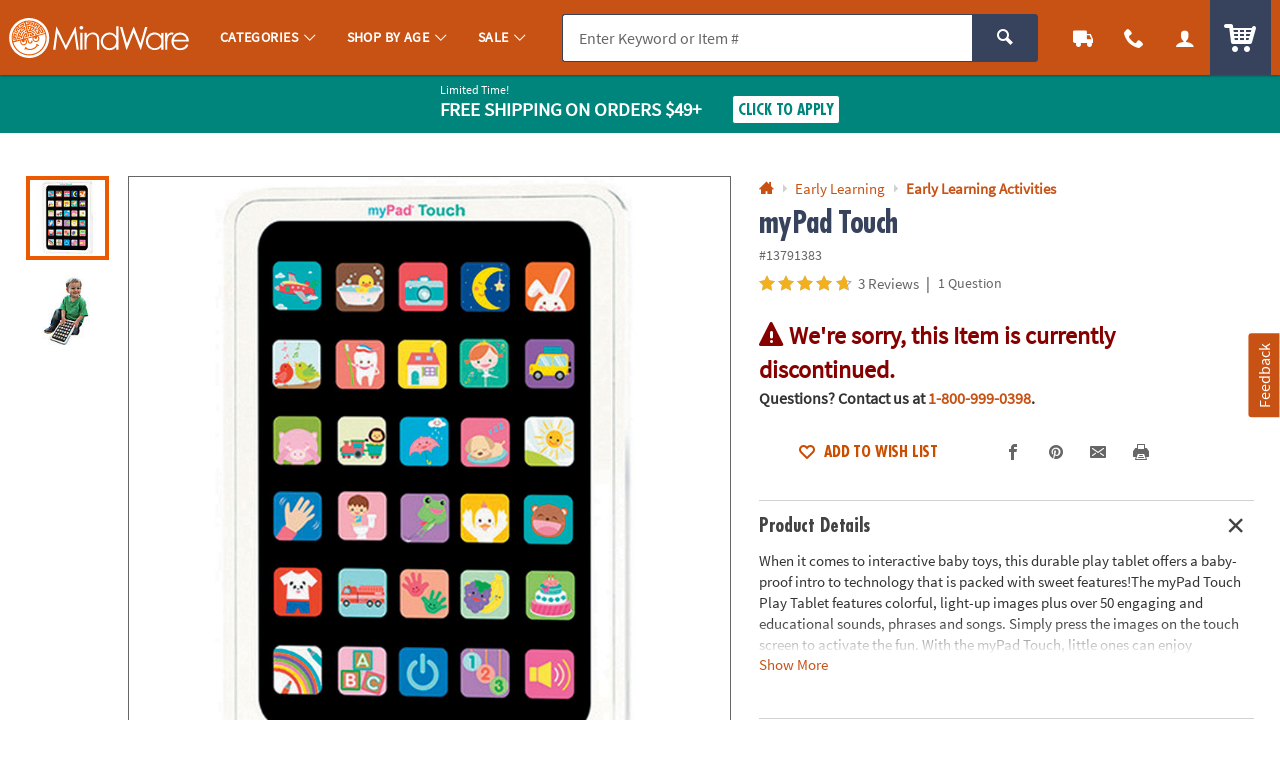

--- FILE ---
content_type: text/javascript
request_url: https://cdn.quantummetric.com/qscripts/quantum-otc.js
body_size: 155564
content:
/* Copyright 2015-2025 Quantum Metric, Inc. All rights reserved. For US patents see https://www.quantummetric.com/legal/patents/. For EULA see https://www.quantummetric.com/legal/eula. code-freeze ed7c996d2419776257417a941e7a6a3b87614866 */
(function() {
var setInterval = window['__zone_symbol__setInterval'] || window.setInterval;
var clearInterval = window['__zone_symbol__clearInterval'] || window.clearInterval;
var setTimeout = window['__zone_symbol__setTimeout'] || window.setTimeout;
var console = window['console'];
var clearTimeout = window['__zone_symbol__clearTimeout'] || window.clearTimeout;
var MutationObserver = window['__zone_symbol__MutationObserver'] || window.MutationObserver;
var queueMicrotask = window['__zone_symbol__queueMicrotask'] || window.queueMicrotask;
var Promise = window['__zone_symbol__Promise'] || window.Promise; var aa=typeof Object.defineProperties=="function"?Object.defineProperty:function(a,b,c){if(a==Array.prototype||a==Object.prototype)return a;a[b]=c.value;return a};function ba(a){a=["object"==typeof globalThis&&globalThis,a,"object"==typeof window&&window,"object"==typeof self&&self,"object"==typeof global&&global];for(var b=0;b<a.length;++b){var c=a[b];if(c&&c.Math==Math)return c}throw Error("Cannot find global object");}var ca=ba(this);
function da(a,b){if(b)a:{var c=ca;a=a.split(".");for(var d=0;d<a.length-1;d++){var e=a[d];if(!(e in c))break a;c=c[e]}a=a[a.length-1];d=c[a];b=b(d);b!=d&&b!=null&&aa(c,a,{configurable:!0,writable:!0,value:b})}}function ea(a){function b(d){return a.next(d)}function c(d){return a.throw(d)}return new Promise(function(d,e){function f(g){g.done?d(g.value):Promise.resolve(g.value).then(b,c).then(f,e)}f(a.next())})}function B(a){return ea(a())}
da("Object.entries",function(a){return a?a:function(b){var c=[],d;for(d in b)Object.prototype.hasOwnProperty.call(b,d)&&c.push([d,b[d]]);return c}});
da("String.prototype.matchAll",function(a){return a?a:function(b){if(b instanceof RegExp&&!b.global)throw new TypeError("RegExp passed into String.prototype.matchAll() must have global tag.");var c=new RegExp(b,b instanceof RegExp?void 0:"g"),d=this,e=!1,f={next:function(){if(e)return{value:void 0,done:!0};var g=c.exec(d);if(!g)return e=!0,{value:void 0,done:!0};g[0]===""&&(c.lastIndex+=1);return{value:g,done:!1}}};f[Symbol.iterator]=function(){return f};return f}});
da("Array.prototype.flatMap",function(a){return a?a:function(b,c){var d=[];Array.prototype.forEach.call(this,function(e,f){e=b.call(c,e,f,this);Array.isArray(e)?d.push.apply(d,e):d.push(e)});return d}});da("Array.prototype.includes",function(a){return a?a:function(b,c){var d=this;d instanceof String&&(d=String(d));var e=d.length;c=c||0;for(c<0&&(c=Math.max(c+e,0));c<e;c++){var f=d[c];if(f===b||Object.is(f,b))return!0}return!1}});
da("Object.fromEntries",function(a){return a?a:function(b){var c={};if(!(Symbol.iterator in b))throw new TypeError(""+b+" is not iterable");b=b[Symbol.iterator].call(b);for(var d=b.next();!d.done;d=b.next()){d=d.value;if(Object(d)!==d)throw new TypeError("iterable for fromEntries should yield objects");c[d[0]]=d[1]}return c}});
function fa(a,b){a instanceof String&&(a+="");var c=0,d=!1,e={next:function(){if(!d&&c<a.length){var f=c++;return{value:b(f,a[f]),done:!1}}d=!0;return{done:!0,value:void 0}}};e[Symbol.iterator]=function(){return e};return e}da("Array.prototype.values",function(a){return a?a:function(){return fa(this,function(b,c){return c})}});
da("Array.prototype.flat",function(a){return a?a:function(b){b=b===void 0?1:b;var c=[];Array.prototype.forEach.call(this,function(d){Array.isArray(d)&&b>0?(d=Array.prototype.flat.call(d,b-1),c.push.apply(c,d)):c.push(d)});return c}});da("Promise.prototype.finally",function(a){return a?a:function(b){return this.then(function(c){return Promise.resolve(b()).then(function(){return c})},function(c){return Promise.resolve(b()).then(function(){throw c;})})}});function ha(a){for(var b="",c=0;c<a.length;c++)b+=String.fromCharCode(a[c]);return b}var ia=ha([83,72,65,45,50,53,54]),ja=ha([65,69,83,45,67,66,67]),ka=ha([82,83,65,45,79,65,69,80]),la=ha([82,83,65,45,79,65,69,80,45,50,53,54]),oa=ha([65,50,53,54,67,66,67]);
const pa={utm_source:-56,utm_medium:-57,utm_campaign:-58,utm_term:-59,utm_content:-60,utm_id:-61},qa=/cvv|cvc|month|year|birth|cid|csc|cvn|sensitive|security|ccnumber|card.*identification|verification|^aba$|^tin$|routing|ssn|itin|account.*number|acct.*num|card.*num|card.*#|card.*no|cc.*num|nummer|n.m.ro|credito|\u4fe1\u7528\u5361|\uce74\ub4dc|\u30ab\u30fc\u30c9\u756a|\u041d\u043e\u043c\u0435\u0440.*\u043a\u0430\u0440\u0442\u044b/i,ra=[{re:{p:"/b/ss/([^/]+)/(\\d+)/([^/]+)/.+",f:""},rep:"/b/ss/$1/$2/$3/{id}"},
{re:{p:"/akam/.+",f:""},rep:"/akam/{pixel}"},{re:{p:"(http[s]?://)[^\\.]+\\.safeframe\\.googlesyndication\\.com",f:""},rep:"$1REPLACED.safeframe.googlesyndication.com"}],ta=/zoom|toggle|prev|next|forward|backward|qty|down|up|right|left|arrow|plus|minus|increase|decrease|carousel|quantity|chevron/i,ua=()=>{},va=new Set("button fieldset optgroup option select textarea input".split(" ")),xa=new Set("onabort onautocomplete onautocompleteerror onblur oncancel oncanplay oncanplaythrough onchange onclick onclose oncontextmenu oncuechange ondblclick ondrag ondragend ondragenter ondragleave ondragover ondragstart ondrop ondurationchange onemptied onended onerror onfocus oninput oninvalid onkeydown onkeypress onkeyup onload onloadeddata onloadedmetadata onloadstart onmousedown onmouseenter onmouseleave onmousemove onmouseout onmouseover onmouseup onmousewheel onpause onplay onplaying onprogress onratechange onreset onresize onscroll onseeked onseeking onselect onshow onsort onstalled onsubmit onsuspend ontimeupdate ontoggle onvolumechange onwaiting onwheel".split(" ")),
C=Object.freeze({NONE:0,Dd:1,Ed:2,Bd:4,ERROR:8,Fd:16,fh:32,Ec:64});function ya(a,b,c,d){b&&c&&b!=c&&(d[b.toUpperCase()]&&d[c.toUpperCase()]?(a=d[c.toUpperCase()]/d[b.toUpperCase()]*a,a=D(a*100)/100):a="QM%20Conversion:%20"+b+"%20to%20"+c);return a}
function za(a){var b=RegExp("\\D","g"),c=RegExp("(?:([,.]?(?:[0-9]+[,.]?)+[0-9]*))([^_\\-0-9]|$)").exec(a);if(c&&!(c.length<2)&&(a=c[1],a.length>0&&a[a.length-1]=="."&&(a=a.substring(0,a.length-1)),c=!1,a.lastIndexOf(",")!=a.length-3&&a.lastIndexOf(".")!=a.length-3||a.length==2||(c=!0),a=a.replace(b,"")))return b=parseFloat(a),Math.floor(c?b:b*100)}function Aa(a,b){return a?Object.getOwnPropertyDescriptor(a,b)||Aa(Object.getPrototypeOf(a),b):null}
function Ba(a){return B(function*(){let b="";const c=window.TextDecoder&&new window.TextDecoder;try{const d=a.getReader();for(;;){const {value:e,done:f}=yield d.read();if(f)break;let g="";if(c)g=c.decode(e);else for(let h=0;h<e.length;h++)g+=String.fromCharCode(parseInt(e[h],10));b+=g}}catch(d){}return b})}function Ca(a,b,c){return typeof b==="string"?b in a?a[b]:c:Array.isArray(b)&&typeof a!=="undefined"?b.length===0?a:a?Ca(a[b[0]],b.slice(1),c):c:c}
function Ea(a,b){try{if(typeof b=="string")return delete a[b],!0;if(!Array.isArray(b))return console.warn("QM: cannot call `unset` when path is not an array"),!1;const c=b.pop(),d=Ca(a,b,null);if(!d)return!1;delete d[c];return!0}catch(c){return!1}}const Fa=()=>{let a=1;return()=>a++},Ha=()=>{var a=Ga.excludeXHRHeaderRegEx;var b=b===void 0?a.length:b;const c=Array(b);for(let d=0;d<a.length&&d<b;++d)c[d]=a[d];return c};
function D(a,b){b=b===void 0?0:b;return Number(`${Math.round(Number(`${a}e${b}`))}e-${b}`)}
const Ia=a=>a.reduce((b,c)=>{if(typeof c==="string")return b.global.add(c),b;b.selected.push(c);return b},{global:new window.Set,selected:[]}),Ja=()=>{let a=(new Date).getTime();const b=window.performance;let c=b&&b.now&&b.now()*1E3||0;return"xxxxxxxxxxxx4xxxxxxxxxxxxxxxxxxx".replace(/x/g,function(d){var e=Math.random()*16;a>0?(e=(a+e)%16|0,a=Math.floor(a/16)):(e=(c+e)%16|0,c=Math.floor(c/16));return(d==="x"?e:e&3|8).toString(16)})},Ka=a=>{let b="",c=!0;for(const d in a)a.hasOwnProperty(d)&&(c?c=
!1:b+="&",b+=encodeURIComponent(d)+"="+encodeURIComponent(a[d]));return b},La=a=>Object.entries(a).reduce((b,c)=>{const d=c[0];c=c[1];d.startsWith("event:")?b.E.push(c):b[d]=c;return b},{E:[]}),Ma=a=>typeof a==="string"&&a!=="s"&&a!=="exp",Na=a=>{if(!a||typeof a!=="object")return!1;for(const b in a)if(Ma(b))return!0},Oa=(a,b)=>{if(!a||typeof a!=="string")return a;b.forEach(c=>{Array.from(a.matchAll(c)).reverse().forEach(d=>{d.indices.forEach((e,f,g)=>{e&&!f^g.length>1&&(a=a.slice(0,e[0])+"*****"+
a.slice(e[1]))})})});return a},Pa=a=>a===null||a===void 0?"":a=a.toString().replace(/"|\r?\n|\r|\t|\\/g,"").replace(/[\u0000-\u001F]+/g,"").replace(/[\uD800-\uDBFF][\uDC00-\uDFFF]/g,"").trim(),Qa=a=>a.split(/;\s*/).reduce((b,c)=>{const d=c.indexOf("="),e=c.slice(0,d).trim();c=c.slice(d+1).trim();e&&(b[e]=c);return b},{}),Ra=a=>{let b=0;for(;a.parentNode;)++b,a=a.parentNode,a.nodeType===11&&(a=a.host);return b},Sa=a=>[...a].reduce((b,c)=>(b<<5)+b+c.codePointAt(0),5381)>>>0;function Ta(a){if(typeof a==="string"&&a.length>0){try{return new URL(a)}catch(b){}try{return new URL(a,window.location.origin)}catch(b){}}throw Error(`Invalid URL: ${a}`);}
function Ua(a,b,c){if(c.protocol.startsWith("data:"))return c.toString();if(a.size&&c.search!==""){var d=c.searchParams;let e=new URLSearchParams;for(let [f,g]of d.entries())a.has(f.toLowerCase())&&(g="*****"),e.append(f,g);c.search=e.toString()}a=c.toString();try{a=decodeURIComponent(a)}catch(e){}for(c=0;c<b.length;++c)try{const e=b[c];a=a.replace(e[0],e[1])}catch(e){}return a};function Va(a){try{return typeof window.QuantumMetricOnNewPageTitle=="function"?window.QuantumMetricOnNewPageTitle(a):a}catch(b){}}
class Wa{constructor(a,b){const c=Ta(window.location.href);this.timestamp=a.g.B.W();this.navigationType=b;this.Aa=c;this.L=Ua(a.D.M.tb,a.D.M.zb,c);a:{a=this.L;try{var d=typeof window.QuantumMetricOnNewPageUrl=="function"?window.QuantumMetricOnNewPageUrl(a):a;break a}catch(e){}d=void 0}this.Wa=d;this.J=document.title;this.A=""}dd(){this.J!==document.title?(this.J=document.title,this.A=Va(this.J)):this.A||(this.A=Va(this.J));return this.A}};const Xa=(a,b)=>{try{return new RegExp(a,b)}catch(c){}},F=a=>a.reduce((b,c)=>{const d=b.find(e=>e.f===c.f);if(!d)return b.push(Object.assign({},c)),b;d.p=d.p+"|"+c.p;return b},[]).flatMap(b=>Xa(b.p,b.f)||[]),G=(a,b)=>{for(let c=0;c<b.length;c++)if(b[c].test(a))return!0;return!1};function Ya(a,b=-1){a.K=b>=0?b:a.L.now();return a.K}
class Za{constructor(a,b,c=null){this.G=a;this.L=a.la;this.origin=c;this.J=b;this.rb=!1;this.A={};this.R=this.duration=this.K=0;this.Z=this.G.g.B.W();this.ha=[1,16,4,2,8,64];this.A.t="s";this.A["@"]=["w"];this.G.Sg=window.screen?window.screen.width:void 0;this.G.Rg=window.screen?window.screen.height:void 0;this.A.x=this.G.Sg;this.A.y=this.G.Rg;this.G.Ub=window.innerWidth||document.documentElement.clientWidth||document.body.clientWidth;this.G.Ab=window.innerHeight||document.documentElement.clientHeight||
document.body.clientHeight;this.A.w=this.G.Ub;this.A.h=this.G.Ab}Kc(){return this.ha.includes(this.J.navigationType)}Qe(a){this.duration=a}Vc(){}be(a){a&&(this.rb=!0);this.A.re=this.G.Ca;this.A[")"]=this.G.hc>=5242880?"max-page-size-exceeded":this.G.Fb;this.A.s=this.G.hc;a=this.J.dd();G(this.J.Wa,this.G.D.M.Ge)?this.A.pt=this.J.Wa:this.A.pt=a;this.A.url=this.J.Wa;this.A.ourl=this.J.L;this.G.customElements.size&&(this.A.cea=Array.from(this.G.customElements));if(a=window.navigator.connection||window.navigator.mozConnection||
window.navigator.webkitConnection)a.effectiveType&&(this.A.ce=a.effectiveType),a.downlink&&(this.A.cd=D(a.downlink)),a.rtt&&(this.A.cr=a.rtt);this.Pe();this.A.z=this.G.kd;this.G.frameId&&(this.A.QF=this.G.frameId);window.screen.orientation?({orientation:a}=window.screen,a=a.angle):a=window.orientation;this.A.o=a;this.Kc()&&!this.rb?(this.A.spa_d=this.duration?parseInt(this.duration,10):null,a=this.L.timeOrigin&&this.L.getEntriesByType("navigation")[0]?this.L.timeOrigin+this.K:this.Z,this.A.pto=D(a),
this.origin&&(this.A.r=this.origin.Wa)):($a(this.G,this.A),this.A.n={type:ab(this.G,"type"),redirectCount:ab(this.G,"redirectCount")},document.referrer&&(a=Ua(this.G.D.M.tb,this.G.D.M.zb,Ta(document.referrer)),this.A.r=a,this.G.$.set("lastUrl",Ta(a).toString())));this.G.cc&&(this.A.ctx=this.G.cc);this.A.f=document.hasFocus();return this.A}Uc(a){this.A.c=a}Pe(){this.A.els=this.R}};function bb(a){return a.A[a.Ha]}function cb(a){if(a.Ha>0){if(bb(a))return!0;a.Ha=0}return!1}function db(a){if(cb(a))return Ya(bb(a));a.L=a.G.la.now();return a.L}function eb(a){return fb(a,a.Sa,a.J)}function fb(a,b,c){a.Ha=a.G.g.B.W();b=new Za(a.G,b,c);b.Vc(a.K);a.K="";a.A[a.Ha]=b;a.L>=0&&(Ya(b,a.L),a.L=-1);return a.Ha}function gb(a){const b=fb(a,a.Sa,a.J);a.get(b).rb=!0;return b}
function hb(a,b){delete a.A[b];if(a.Ha===b){b=Object.keys(a.A);let c=Number.parseInt(b[0],void 0);if(b.length>1)for(let d=1;d<b.length;d++){let e=Number.parseInt(b[d],void 0);e>c&&(c=e)}a.Ha=c||0}}function kb(a){return a.J?a.J.Aa:null}function lb(a,b){a.J=a.Sa;a.Sa=b;return eb(a)}
function mb(a,b){const c=a.Sa,d=b.Aa.pathname===c.Aa.pathname&&b.Aa.search===c.Aa.search&&b.Aa.hash!==c.Aa.hash;if(b.navigationType===4&&d||G(b.Aa.href,a.G.D.M.Ug)||b.navigationType===16&&!a.G.D.config.monitorAllHashChanges)return!1;a=c.Aa.origin===b.Aa.origin&&c.Aa.pathname===b.Aa.pathname&&c.Aa.search===b.Aa.search&&c.Aa.hash===b.Aa.hash;return b.navigationType===1||!a&&c.Wa!==b.Wa?!0:!1}
class nb{constructor(a){this.G=a;this.Sa=new Wa(a,32);this.J=null;this.A={};this.Ha=0;this.K="";this.L=-1;this.R=!1}Kc(a){return cb(this)?(a=this.get(a))?a.Kc():!1:!1}rb(a){return this.get(a)?this.get(a).rb:!1}get(a){return this.A[a]}Vc(a){cb(this)?bb(this).Vc(a):this.K=a}Qe(a){cb(this)&&bb(this).Qe(a)}Pe(a){cb(this)&&(bb(this).R=a)}Uc(a,b){this.get(a).Uc(b)}be(a){var b=this.A[a];hb(this,a);a=b.be(!this.R);this.R=!0;b=this.G.g.B.W()-1E4;for(let d of Object.keys(this.A))if(d<=b){delete this.A[d];var c=
Number.parseInt(d,void 0);this.Ha===c&&(this.Ha=0)}return a}dd(){return this.Sa.dd()}};const ob=Fa();function pb(a,b){return function(){b.ga.get(this)||qb(b,this);return a.apply(this,arguments)}}function qb(a,b){const c=b.effect.getKeyframes(),d=b.effect.getTiming(),e=ob(),f=H(a.G,b.effect.target);a.ga.set(b,e);b.effect&&a.ga.set(b.effect,e);a.log({t:"wa",v:"c",I:f,i:e,a:[c,d]});rb(a,b,e)}
function sb(a){const b=Object.getOwnPropertyDescriptor(Element.prototype,"animate"),c=Object.getOwnPropertyDescriptor(Animation.prototype,"play"),d=Object.getOwnPropertyDescriptor(Animation.prototype,"pause"),e=Object.getOwnPropertyDescriptor(Animation.prototype,"reverse"),f=Object.getOwnPropertyDescriptor(Animation.prototype,"cancel"),g=Object.getOwnPropertyDescriptor(Animation.prototype,"finish"),h=Object.getOwnPropertyDescriptor(Animation.prototype,"updatePlaybackRate"),k=Object.getOwnPropertyDescriptor(Animation.prototype,
"currentTime"),n=Object.getOwnPropertyDescriptor(Animation.prototype,"effect"),l=Object.getOwnPropertyDescriptor(Animation.prototype,"startTime"),q=Object.getOwnPropertyDescriptor(Animation.prototype,"playbackRate"),m=Object.getOwnPropertyDescriptor(window,"Animation"),p=Object.getOwnPropertyDescriptor(KeyframeEffect.prototype,"setKeyframes"),u=Object.getOwnPropertyDescriptor(KeyframeEffect.prototype,"target"),v=Object.getOwnPropertyDescriptor(KeyframeEffect.prototype,"composite"),w=Object.getOwnPropertyDescriptor(KeyframeEffect.prototype,
"pseudoElement"),z=Object.getOwnPropertyDescriptor(window.AnimationEffect.prototype,"updateTiming");if(b&&b.configurable){const A=b.value;Object.defineProperty(Element.prototype,"animate",Object.assign({},b,{value:function(){const t=A.apply(this,arguments);try{const r=ob(),x=H(a.G,this);a.ga.set(t,r);a.ga.set(t.effect,r);a.log({t:"wa",v:"c",I:x,i:r,a:Array.prototype.slice.apply(arguments)})}catch(r){}return t}}))}if(c&&c.configurable){const A=c.value;Object.defineProperty(Animation.prototype,"play",
Object.assign({},c,{value:pb(function(){const t=A.apply(this,arguments);try{const r=a.ga.get(this);if(!r)return t;a.log({t:"wa",v:"p",i:r})}catch(r){}return t},a)}))}if(d&&d.configurable){const A=d.value;Object.defineProperty(Animation.prototype,"pause",Object.assign({},d,{value:pb(function(){const t=A.apply(this,arguments);try{const r=a.ga.get(this);if(!r)return t;a.log({t:"wa",v:"s",i:r})}catch(r){}return t},a)}))}if(e&&e.configurable){const A=e.value;Object.defineProperty(Animation.prototype,"reverse",
Object.assign({},e,{value:pb(function(){const t=A.apply(this,arguments);try{const r=a.ga.get(this);if(!r)return t;a.log({t:"wa",v:"r",i:r})}catch(r){}return t},a)}))}if(f&&f.configurable){const A=f.value;Object.defineProperty(Animation.prototype,"cancel",Object.assign({},f,{value:pb(function(){const t=A.apply(this,arguments);try{const r=a.ga.get(this);if(!r)return t;a.log({t:"wa",v:"x",i:r})}catch(r){}return t},a)}))}if(g&&g.configurable){const A=g.value;Object.defineProperty(Animation.prototype,
"finish",Object.assign({},g,{value:pb(function(){const t=A.apply(this,arguments);try{const r=a.ga.get(this);if(!r)return t;a.log({t:"wa",v:"f",i:r})}catch(r){}return t},a)}))}if(h&&h.writable){const A=h.value;Object.defineProperty(Animation.prototype,"updatePlaybackRate",Object.assign({},h,{value:pb(function(t){const r=this.currentTime,x=A.apply(this,arguments);try{const E=a.ga.get(this);if(!E)return x;const W=this.currentTime;a.log({t:"wa",v:"a",i:E,p:"playbackRate",n:t});r!==W&&a.log({t:"wa",v:"a",
i:E,p:"currentTime",n:W});this.playState!=="running"&&a.log({t:"wa",v:"s",i:E});this.playState==="running"&&a.log({t:"wa",v:"p",i:E})}catch(E){}return x},a)}))}if(k&&k.configurable){const A=k.set;Object.defineProperty(Animation.prototype,"currentTime",Object.assign({},k,{set:pb(function(t){const r=A.call(this,t);try{const x=a.ga.get(this);if(!x)return r;a.log({t:"wa",v:"a",i:x,p:"currentTime",n:t})}catch(x){}return r},a)}))}if(n&&n.configurable){const A=n.set;Object.defineProperty(Animation.prototype,
"effect",Object.assign({},n,{set:pb(function(t){const r=this.effect,x=A.call(this,t);try{const E=a.ga.get(this);if(!E)return x;a.ga.set(t,E);a.ga.delete(r);const W=H(a.G,t.target),ma=[t.getKeyframes(),t.getTiming()];a.log({t:"wa",v:"e",i:E,I:W,a:ma});this.effect.pseudoElement&&a.log({t:"wa",v:":",i:E,n:this.effect.pseudoElement})}catch(E){}return x},a)}))}if(l&&l.configurable){const A=l.set;Object.defineProperty(Animation.prototype,"startTime",Object.assign({},l,{set:pb(function(t){t=A.call(this,
t);try{const r=a.ga.get(this);if(!r)return t;a.log({t:"wa",v:"a",i:r,p:"currentTime",n:this.currentTime})}catch(r){}return t},a)}))}if(q&&q.configurable){const A=q.set;Object.defineProperty(Animation.prototype,"playbackRate",Object.assign({},q,{set:pb(function(t){const r=A.call(this,t);try{const x=a.ga.get(this);if(!x)return r;a.log({t:"wa",v:"a",i:x,p:"playbackRate",n:t})}catch(x){}return r},a)}))}if(m&&m.configurable){const A=window.Animation;Object.defineProperty(window,"Animation",Object.assign({},
m,{value:function(...t){t=new A(...t);try{const r=ob(),x=t.effect?H(a.G,t.effect.target):"",E=t.effect?[t.effect.getKeyframes(),t.effect.getTiming()]:[];a.ga.set(t,r);t.effect&&a.ga.set(t.effect,r);a.log({t:"wa",v:"c",I:x,i:r,a:E,p:"c"});t.effect&&t.effect.pseudoElement&&a.log({t:"wa",v:":",i:r,n:t.effect.pseudoElement})}catch(r){}return t}}))}if(p&&p.configurable){const A=p.value;Object.defineProperty(KeyframeEffect.prototype,"setKeyframes",Object.assign({},p,{value:function(){const t=A.apply(this,
arguments);try{const r=a.ga.get(this);if(!r)return t;a.log({t:"wa",v:"k",i:r,a:Array.prototype.slice.apply(arguments)})}catch(r){}return t}}))}if(u&&u.configurable){const A=u.set;Object.defineProperty(KeyframeEffect.prototype,"target",Object.assign({},u,{set:function(t){const r=A.call(this,t);try{const x=a.ga.get(this);if(!x)return r;const E=H(a.G,t);a.log({t:"wa",v:"@",i:x,I:E})}catch(x){}return r}}))}if(v&&v.configurable){const A=v.set;Object.defineProperty(KeyframeEffect.prototype,"composite",
Object.assign({},v,{set:function(t){const r=A.call(this,t);try{const x=a.ga.get(this);if(!x)return r;a.log({t:"wa",v:"=",i:x,n:t})}catch(x){}return r}}))}if(w&&w.configurable){const A=w.set;Object.defineProperty(KeyframeEffect.prototype,"pseudoElement",Object.assign({},w,{set:function(t){const r=A.call(this,t);try{const x=a.ga.get(this);if(!x)return r;a.log({t:"wa",v:":",i:x,n:t})}catch(x){}return r}}))}if(z&&z.configurable){const A=z.value;Object.defineProperty(window.AnimationEffect.prototype,"updateTiming",
Object.assign({},z,{value:function(){const t=A.apply(this,arguments);try{const r=a.ga.get(this);a.log({t:"wa",v:"u",i:r,a:Array.prototype.slice.apply(arguments)})}catch(r){}return t}}))}}function rb(a,b,c){const d=b.playbackRate,e=b.playState;a.log({t:"wa",v:"a",i:c,p:"currentTime",n:b.currentTime});d!==1&&a.log({t:"wa",v:"a",i:c,p:"playbackRate",n:d});e==="paused"&&a.log({t:"wa",v:"s",i:c})}class tb{constructor(a){this.G=a;this.ga=new this.G.g.B.da.contentWindow.WeakMap}log(a){I(this.G,a)}};class ub{constructor(){this.reject=this.resolve=null;this.promise=new Promise((a,b)=>{this.resolve=a;this.reject=b})}};const vb=/content:\s+"?(.+?)"?;/,wb=/[^\u0000-\u00ff]/,Bb=(a,b,c=0)=>{if(c>10)return[];let d=[];try{if(!b.cache.has(a)||b.cache.get(a).length!==a.cssRules.length){const e=a.cssRules;for(let f=0;f<e.length;++f){const g=e[f],h=b.Hg(g).replace(vb,Ab);if(g instanceof window.CSSImportRule){let k=[];try{g.styleSheet&&g.styleSheet.cssRules&&(k=Bb(g.styleSheet,b,c+1))}catch(n){k=[h]}d=d.concat(k)}else d.push(h)}b.cache.set(a,d)}}catch(e){b.cache.set(a,[])}return b.cache.get(a)},Ab=(a,b)=>wb.test(b)?`content: "\\${b.charCodeAt(0).toString(16)}";`:
a;const Cb=a=>a.cssText,Db=a=>{var b=a.cssText;if(a instanceof window.CSSStyleRule&&(b.includes("grid-template:")&&a.style.gridTemplateAreas||a.style.all)){b=a.selectorText;a=a.style;var c="";for(let d=0;d<a.length;++d){const e=a[d],f=a.getPropertyValue(e),g=a.getPropertyPriority(e);c+=`${e}:${f}${g?" !important":""};`}return`${b} { ${c} }`}if(a instanceof window.CSSMediaRule&&b.includes("grid-template:")){b="";for(c=0;c<a.cssRules.length;c++)b+=Db(a.cssRules[c]);return`@media ${a.conditionText} { ${b} }`}if(a instanceof
window.CSSSupportsRule&&b.includes("grid-template:")){b="";for(c=0;c<a.cssRules.length;c++)b+=Db(a.cssRules[c]);return`@supports ${a.conditionText} { ${b} }`}return b},Eb=a=>Db(a),Fb=a=>Db(a);function Gb(a,b,c){c=c.map(d=>({hash:d,data:b[d],contentType:"text/css"}));a.A.g.B.da.contentWindow.fetch(`${a.A.D.config.hashResourceURL}/hashes`,{method:"POST",headers:{"Content-Type":"application/json"},body:a.A.g.B.stringify(c),credentials:"omit"})}
function Hb(a,b){const c=Object.keys(b);c.length!==0&&a.A.g.B.da.contentWindow.fetch(`${a.A.D.config.hashResourceURL}/hash-check`,{method:"POST",headers:{"Content-Type":"application/json"},body:a.A.g.B.stringify(c),credentials:"omit"}).then(function(d){return B(function*(){try{if(d.status==200){var e=yield d.json();e.length&&Gb(a,b,e)}}catch(f){}})})}
function Ib(a,b,c){a.L[b]=c;a.J||(a.J=setTimeout(()=>B(function*(){try{const d=Object.assign({},a.L);a.L=Object.create(null);Hb(a,d)}catch(d){}finally{a.J=null}}),a.A.D.config.resourceUploadDelay))}class Jb{constructor(a){this.L=Object.create(null);this.J=null;this.A=a}};const Kb=a=>new Promise(b=>{function c(k){e||(e=!0,clearTimeout(f),f=null,b(k))}function d(){if(a.sheet)return c("polling");g++;g<10?f=setTimeout(d,500):b(!1)}let e=!1,f,g=0;const h=()=>{c("node.addEventListener");a.removeEventListener("load",h,!1)};a.addEventListener("load",h,!1);f=setTimeout(d,500)});const Lb=/\//g,Mb=Fa();function Nb(a){a.A.Za.bb==="Safari"&&(a.J=Fb);a.A.Za.bb==="Chrome"&&(a.J=Eb)}function Ob(a,b){a.K.delete(b);delete a.register(b).$c;b.ownerNode&&Ob(a,b.ownerNode)}function Pb(a){return B(function*(){return(yield Qb(a)).replace(Lb,"~")})}
function Rb(a,b){return B(function*(){const c=a.register(b);let d=c.Wc;d||b.ownerNode||(d=c.Wc=Mb());b.ownerNode&&a.register(b.ownerNode,c);var e=Bb(b,{Hg:a.J,cache:a.K});if(!e.length)return{v:"",i:d};e=e.join("");if(!a.A.D.config.hashResourceURL||a.A.D.M.Hf&&b.ownerNode&&a.A.g.aa.matchesSelector(b.ownerNode,a.A.D.M.Hf))return c.Tg=e,{v:e,i:d};c.hash=yield Pb(e);(b.ownerNode?a.A.D.M.rc||a.A.D.M.bd&&a.A.g.aa.matchesSelector(b.ownerNode,a.A.D.M.bd):a.A.D.M.rc)&&Ib(a.R,c.hash,e);return{h:c.hash,i:d}})}
function Sb(a,b){return B(function*(){const c=a.A.g.B.da.contentDocument,d=c.adoptNode(b.cloneNode(!0));d.setAttribute("crossorigin","anonymous");d.removeAttribute("onload");d.addEventListener("error",()=>J(a.A,"CORS_LINK="+encodeURIComponent(b.href)));c.head.appendChild(d);if(!(yield Kb(d)))return{v:""};const e=yield Rb(a,d.sheet);c.head.removeChild(d);return e})}
function Tb(a,b){return B(function*(){if(a.A.D.M.gd&&a.A.g.aa.matchesSelector(b,a.A.D.M.gd)||!(yield Kb(b)))var c={v:""};else{try{c=!b.sheet.cssRules}catch(d){c=!0}c=c?Sb(a,b):Rb(a,b.sheet)}return c})}function Ub(a,b){const c=b.ownerNode?b.ownerNode.ownerDocument:b.ownerDocument||document;return b instanceof c.defaultView.CSSStyleSheet?Rb(a,b):b instanceof c.defaultView.HTMLLinkElement?Tb(a,b):Promise.resolve({v:""})}
function Vb(a,b){const c=a.register(b);c.$c||(c.$c=new ub,a.L.push(b));return c.$c.promise}function Wb(a){const b=a.L;a.L=[];const c=[];b.forEach(d=>{const e=a.ga.get(d).$c;c.push(e.promise);Ub(a,d).then(e.resolve)});return Promise.all(c)}class Xb{constructor(a){this.A=a;this.ga=new this.A.g.B.da.contentWindow.WeakMap;this.L=[];this.K=new this.A.g.B.da.contentWindow.WeakMap;this.J=Cb;this.R=new Jb(a)}register(a,b={}){this.ga.has(a)||this.ga.set(a,b);return this.ga.get(a)}};function Yb(a,b){try{const c=a({test:[{age:100,old:!0,s:'[id="t"]'}]});return c!='{"test":[{"age":100,"old":true,"s":"[id=\\"t\\"]"}]}'?!1:b(c).test[0].age==100?!0:!1}catch(c){return!1}}
const Zb=(a,b)=>Array.isArray(b)||b===null||b===void 0||typeof b==="number"||typeof b==="string"||typeof b==="boolean"?b:Object.fromEntries(Object.keys(b).sort().map(c=>[c,Zb(c,b[c])])),$b=a=>a.replace(/~1/g,"/").replace(/~0/g,"~"),K=Symbol(),ac=(a,b,c)=>{if(b.length===0&&c(a))return a;if(a===null||typeof a!=="object")return K;if(b.length===0)for(var d in a){var e=ac(a[d],b,c);if(e!==K)return e}const [f,...g]=b;for(const k in a){if(k!==f){d=ac(a[k],b,c);if(d===K)continue;return d}a:{var h=a[k];d=
g;e=c;if(d.length!==0||e(h))if(d.length===0)d=h;else{for(const n of d){if(typeof h!=="object"||h===null||!(n in h)){d=K;break a}h=h[n]}d=e(h)?h:K}else d=K}if(d===K){d=ac(a[k],b,c);if(d===K)continue;return d}return d}return K};function bc(a){a.Ka=new window.MutationObserver(function(b){b.every(c=>c.removedNodes.length===0)||(b=!1,a.isConnected(a.A)||(document.documentElement.appendChild(a.A),b=!0),a.isConnected(a.da)||(a.A.appendChild(a.da),b=!0),b&&(a.MutationObserver=a.da.contentWindow.MutationObserver,a.va.Cb("clean-iframe-re-attached")))});a.Ka.observe(document.documentElement,{childList:!0});a.Ka.observe(a.A,{childList:!0,subtree:!0})}
function cc(a){a.Storage.setItem=a.da.contentWindow.Storage.prototype.setItem;a.Storage.getItem=a.da.contentWindow.Storage.prototype.getItem;a.Storage.removeItem=a.da.contentWindow.Storage.prototype.removeItem}function dc(a){const b=a.da.contentWindow,c=a.stringify=b.JSON.stringify,d=a.Xa=b.JSON.parse,e=b.structuredClone||(f=>f);Yb(c,d)||(a.stringify=f=>c(e(f)))}function ec(a,b){return window.ShadowRoot?a.ma(b).indexOf("ShadowRoot")>-1:!1}
function fc(a){const b={HTMLElement:null,Element:null,Node:null,Document:null,DocumentFragment:null,ShadowRoot:null,MutationObserver:null,JSON:null,XMLHttpRequest:null,EventTarget:null,Event:null,Window:null,Date:null},c=a.da.contentWindow;for(const y of Object.keys(b))b[y]=c[y];const d=(Object.getOwnPropertyDescriptor(b.Element.prototype,"innerHTML")||{}).get;a.innerHTML=y=>d.call(y);const e=(Object.getOwnPropertyDescriptor(b.HTMLElement.prototype,"innerText")||{}).get;a.innerText=y=>e.call(y);const f=
(Object.getOwnPropertyDescriptor(b.Element.prototype,"children")||Object.getOwnPropertyDescriptor(b.HTMLElement.prototype,"children")||{}).get;a.children=y=>y.children&&f.call(y)||void 0;const g=(Object.getOwnPropertyDescriptor(b.Element.prototype,"shadowRoot")||{}).get||function(){return null};a.shadowRoot=y=>g.call(y);const h=(Object.getOwnPropertyDescriptor(b.Document.prototype,"adoptedStyleSheets")||{}).get;if(h)if(b.ShadowRoot){const y=(Object.getOwnPropertyDescriptor(b.ShadowRoot.prototype,
"adoptedStyleSheets")||{}).get;a.K=L=>{if(ec(a,L))return y.call(L);if(L instanceof Document)return h.call(L)}}else a.K=y=>{if(y instanceof Document)return h.call(y)};const k=b.Document.prototype.getElementsByTagName;a.Sd=(y,L)=>k.call(y,L);const n=b.Element.prototype.matches;a.matches=(y,L)=>L&&L.length>0?n.call(y,L):!1;const l=b.Element.prototype.querySelector,q=b.Document.prototype.querySelector,m=b.DocumentFragment.prototype.querySelector;a.ka=(y,L)=>L?y instanceof window.Document||y instanceof
window.HTMLDocument?q.call(y,L):y instanceof window.DocumentFragment?m.call(y,L):l.call(y,L):null;const p=b.Element.prototype.querySelectorAll,u=b.Document.prototype.querySelectorAll,v=b.DocumentFragment.prototype.querySelectorAll;a.Va=(y,L)=>L?y instanceof window.Document||y instanceof window.HTMLDocument?u.call(y,L):y instanceof window.DocumentFragment?v.call(y,L):p.call(y,L):u.call(document,null);const w=b.Document.prototype.createNodeIterator;a.Z=(y,L,wa,Da)=>w.call(y,L,wa,Da);const z=(Object.getOwnPropertyDescriptor(b.Node.prototype,
"isConnected")||{}).get;z&&(a.isConnected=y=>z.call(y));const A=(Object.getOwnPropertyDescriptor(b.Node.prototype,"parentNode")||{}).get;a.parentNode=y=>A.call(y);const t=(Object.getOwnPropertyDescriptor(b.Node.prototype,"parentElement")||Object.getOwnPropertyDescriptor(b.HTMLElement.prototype,"parentElement")||{}).get;a.parentElement=y=>t.call(y);const r=(Object.getOwnPropertyDescriptor(b.Node.prototype,"childNodes")||{}).get;a.childNodes=y=>r.call(y);const x=(Object.getOwnPropertyDescriptor(b.Node.prototype,
"firstChild")||{}).get;a.pa=y=>x.call(y);Object.getOwnPropertyDescriptor(b.Node.prototype,"lastChild");const E=(Object.getOwnPropertyDescriptor(b.Node.prototype,"textContent")||{}).get;a.textContent=y=>E.call(y);const W=b.Node.prototype.appendChild;a.appendChild=(y,L)=>W.call(y,L);Object.getOwnPropertyDescriptor(b.Node.prototype,"nextSibling");Object.getOwnPropertyDescriptor(b.Node.prototype,"previousSibling");const ma=(Object.getOwnPropertyDescriptor(b.Node.prototype,"nodeName")||{}).get;a.nodeName=
y=>ma.call(y);const sa=b.Element.prototype.contains||b.HTMLElement.prototype.contains;a.R=(y,L)=>sa.call(y,L);const na=b.Node.prototype.getRootNode;a.getRootNode=y=>na.call(y);a.W=b.Date.now;a.MutationObserver=b.MutationObserver;if(b.EventTarget){const y=b.EventTarget.prototype.addEventListener;a.addEventListener=(L,wa,Da,ib,jb)=>{try{return y.call(L,wa,Da,ib,jb)}catch(hc){return L.addEventListener(wa,Da,ib,jb)}}}else{const y=b.Window.prototype.addEventListener,L=b.Node.prototype.addEventListener;
a.addEventListener=(wa,Da,ib,jb,hc)=>wa instanceof Window?y.call(wa,Da,ib,jb,hc):L.call(wa,Da,ib,jb,hc)}const xb=(Object.getOwnPropertyDescriptor(b.Event.prototype,"target")||{}).get;a.J=y=>xb.call(y);const yb=(Object.getOwnPropertyDescriptor(b.Event.prototype,"composed")||{}).get;a.qa=y=>yb.call(y);const zb=b.Event.prototype.composedPath;a.ha=y=>zb.call(y);const wg=(Object.getOwnPropertyDescriptor(b.Element.prototype,"tagName")||{}).get;a.tagName=y=>y&&y.nodeType===1?(y=wg.call(y),typeof y=="string"?
y:""):"";const qd=Object.getOwnPropertyDescriptor(c,"parent").get;qd&&(a.L=y=>qd.call(y));const xg=c.Object.prototype.toString;a.ma=y=>xg.call(y);const rd=Object.getOwnPropertyDescriptor(c.Document.prototype,"cookie");a.na.set=y=>rd.set.call(document,y);a.na.get=()=>rd.get.call(document);cc(a);a.createElement=y=>c.document.createElement(y);const ic=Object.getOwnPropertyDescriptor(b.Document.prototype,"readyState");ic&&typeof ic.get==="function"&&(a.readyState=y=>ic.get.call(y))}
class jc{constructor(a){this.W=this.MutationObserver=this.Xa=this.stringify=this.da=this.Ka=this.A=null;this.Storage={setItem:null,getItem:null,removeItem:null};this.na={set:null,get:null};this.va=a;this.A=document.createElement("b");this.A.style.position="absolute";this.A.style.left="-1000px";this.A.tabIndex=-1;this.A.ariaHidden="true";document.documentElement.appendChild(this.A);this.da=document.createElement("iframe");this.da.style.display="none";this.A.appendChild(this.da);try{this.da.contentWindow.scroll(0,
0)}catch(b){Object.defineProperties(this.da,{contentWindow:{value:window},contentDocument:{value:document}}),this.da.setAttribute("data-qm-cross-origin","")}bc(this);cc(this);dc(this)}innerHTML(a){return a.innerHTML}innerText(a){return a.innerText}children(a){return a.children}shadowRoot(a){return a.shadowRoot}K(a){return a.adoptedStyleSheets}Sd(a,b){return a.getElementsByTagName(b)}ka(a,b){return a.querySelector(b)}Va(a,b){return a.querySelectorAll(b)}Z(a,b,c,d){return a.createNodeIterator(b,c,d)}isConnected(a){var b=
a.isConnected;b===void 0&&(b=document,b=b===null?!this.R(document.documentElement,a):this.R(b.documentElement||b,a));return b}parentNode(a){return a.parentNode}parentElement(a){return a.parentElement}childNodes(a){return a.childNodes}pa(a){return a.firstChild}textContent(a){return a.textContent}appendChild(a,b){return a.appendChild(b)}matches(a,b){return b&&b.length>0&&a.matches?a.matches(b):!1}R(a,b){return a.contains(b)}getRootNode(a){return a.getRootNode()}addEventListener(a,b,c,d,e){return a.addEventListener(b,
c,d,e)}ma(a){return Object.prototype.toString.call(a)}J(a){return a.target}qa(a){return a.composed}ha(a){return a.composedPath()}tagName(a){return a.tagName}nodeName(a){return a.nodeName}L(a){return a.parent}createElement(a){return window.document.createElement(a)}readyState(a){return a.readyState}};function kc(a){a.interval&&(clearInterval(a.interval),a.interval=null);a.interval=setInterval(()=>{a.A.forEach((b,c)=>{lc(a,c)})},1E3)}function mc(a,b){b&&!a.A.has(b)&&(a.A.set(b,{Ya:new window.Set,Qa:null}),kc(a))}
function lc(a,b){nc(a,b);try{const c=a.G.g.B.W(),d=a.A.get(b);d.Ya.forEach(e=>{const f=M(a.G,e);let g;typeof f.wd=="undefined"&&(f.wd=c);const h=(c-f.wd)/1E3;a.G.g.B.isConnected(e)&&a.G.g.aa.matchesSelector(e,a.G.D.M.Ie)?!f.He&&h>=a.G.D.config.spinnerMaxSeconds&&(g=`${oc(a.G,e,0,0)}: Load exceeded ${a.G.D.config.spinnerMaxSeconds} seconds`,f.He=!0,delete f.wd,d.Ya.delete(e)):(!f.He&&h>=a.G.D.config.spinnerMinimumThreshold&&(g=`${oc(a.G,e,0,0)}: ${D(h,0)} spin seconds`,f.He=!0),delete f.wd,d.Ya.delete(e));
g&&N(a.G,-22,g)});kc(a)}catch(c){}pc(a)}function qc(a,b){const c=a.A.get(b);c&&(a.J(c),c.Qa=setTimeout(()=>{lc(a,b)},300))}function rc(a){a.A.forEach(a.J);a.A.clear()}function pc(a){const b=[];a.A.forEach((c,d)=>{a.G.g.B.isConnected(d)||b.push(d)});b.forEach(c=>{a.A.delete(c)})}function nc(a,b){const c=a.A.get(b);c&&a.G.g.aa.querySelectorAll(b,a.G.D.M.Ie).forEach(d=>{c.Ya.add(d)})}
class sc{constructor(a){this.G=a;this.A=new window.Map;this.interval=null}J(a){a.Qa&&(clearTimeout(a.Qa),a.Qa=null)}};function tc(a,b,c){b=Ua(a.G.D.M.tb,a.G.D.M.zb,Ta(b)).slice(-a.G.nh);O(a.G.O,{id:c,ia:2,flags:0,fa:a.G.g.B.W()},b)}function uc(a,b){b.complete&&b.naturalHeight===0?tc(a,b.src,-62):a.G.la.getEntriesByName(b.src).forEach(c=>{c.duration>a.G.D.config.slowLoadingImageThreshold&&tc(a,b.src,-63)})}class vc{constructor(a){this.G=a;this.Lb=this.Lb.bind(this);this.A=this.A.bind(this)}A(a){tc(this,a.target.src||(a.target.srcset?a.target.srcset.split(", ")[0]:""),-62)}Lb(a){uc(this,a.target)}};const wc=[/^(query|mutation)\s+?([\w\d]+)/,/^(query|mutation).*?{\s*?([\w\d]+)/,/^(?!query|mutation)\{([\w\d]+)[\s{(]+/];function xc(a,b){return Object.keys(b).find(c=>a.has(c))}function yc({Pg:a,qd:b}){return[a,b].filter(c=>c).join("/")}function zc(a){if(typeof a==="string")try{return JSON.parse(a)}catch(b){}else if(typeof a==="object")return a}
function Ac(a,[b,c]){if(a=zc(a))if(b=xc(b,a))for(b=a[b],Array.isArray(b)||(b=[b]),a=0;a<b.length;a++){var d=xc(c,b[a]);if(d&&(d=parseInt(b[a][d],10),!isNaN(d)))return d}}function Bc(a,[b,c]){if(a=zc(a)){if(b=xc(b,a))for(let d=0;d<wc.length;d++){const e=wc[d].exec(a[b]);if(e&&!(e.length<=1)){if(e.length===2)return{qd:e[1]};const [f,g]=e.slice(1);if(g&&f)return{qd:g,Pg:f};return}}if(c=xc(c,a))return{qd:a[c]}}};const Cc=[{path:/(graphql|gql)/i,parse:function(a,b,c){const d=new window.Set(["query"]),e=new window.Set(["operationName"]),f=new window.Set(["error","errors"]),g=new window.Set(["status","code","errorCode"]);a={};b&&(b=Ac(b,[f,g]))&&(a.status=b);c&&(c=Bc(c,[d,e])||{},c.qd&&Object.assign(a,Object.assign({},c,{path:yc(c)})));return a}}];function Dc(a=""){return a.split("?")[0]}function Ec(a,b=[]){a.A=[].concat(b,Cc)}
function Fc(a,b){const c=Dc(b);let d=a.cache.get(c);d||(d=a.A.find(e=>b.match(e.path)))&&a.cache.set(c,d);return d}class Gc{constructor(){this.A=[];this.cache=new window.Map}};let Hc;const Ic=String.fromCharCode(115,104,111,112,105,102,121),Jc=String.fromCharCode(113,109,45)+Ic,Kc=Jc+String.fromCharCode(45,99,104,101,99,107,111,117,116);window.addEventListener(Jc,()=>{window!==window.top&&(Lc(),Hc=document.body.appendChild(document.createElement(Kc)))},{once:!0});
window.addEventListener(Jc,a=>{if(window!==window.top){var {name:b,context:c,data:d}=a.detail;switch(b){case "page_viewed":document.title=c.document.title;Hc.setAttribute("title",c.document.title);history.pushState("","",c.window.location.pathname);Hc.removeAttribute("input-id");break;case "input_focused":case "input_changed":Hc.setAttribute("input-id",d.element.id)}}});
function Lc(){const a=new Worker(URL.createObjectURL(new Blob(["onmessage=e=>setTimeout(p=>p.postMessage(null),e.data,e.ports[0])"])));setTimeout=(b,c,...d)=>{const e=new MessageChannel;e.port1.onmessage=()=>{b instanceof Function&&b(...d)};a.postMessage(0|c,[e.port2]);return 0}}
class Mc{constructor(a){var b=window[String.fromCharCode(81,117,97,110,116,117,109,77,101,116,114,105,99,83,104,111,112,105,102,121,65,112,105)];this.A=a;if(this.ja=b){if(!/checkout/.test(this.ja.init.context.window.location.pathname))return this.A.stop();Lc();this.A.start();setTimeout(()=>this.start(),50)}}start(){let a=document.createElement(Kc);this.ja.analytics.subscribe("page_viewed",b=>{document.title=b.context.document.title;a.setAttribute("title",b.context.document.title);a.removeAttribute("input-id");
history.pushState("","",b.context.window.location.pathname)});this.ja.analytics.subscribe("input_focused",b=>{a.setAttribute("input-id",b.data.element.id)});this.ja.analytics.subscribe("input_changed",b=>{a.setAttribute("input-id",b.data.element.id)});this.ja.analytics.subscribe("all_events",b=>{I(this.A,{t:"shp",I:b.name});Nc(this.A.ja,Ic,{name:b.name,data:b.data})});document.body.appendChild(a)}};const Oc=Object.freeze({start:null,Rd:0});
class Pc{constructor(a,b){this.G=a;const [c,d,e,f]=Qc(this.G,b);this.R=this.Z=0;this.Da=f;this.va=e;this.ha=this.ka=this.offsetWidth=this.offsetHeight=0;this.K=c+d;this.pa=-1;this.J=[];this.Ud=Rc(this.G.g.yc,b);this.ma=this.qa=0;this.A=Object.assign({},Oc);this.Ga=!("onscrollend"in window);this.L=null;b==document&&(b=document.documentElement);this.cache(b)}cache(a){const [b,c,d,e]=Qc(this.G,a);this.qa=c;this.ma=b;this.ka=e;this.ha=d;a===document&&document.scrollingElement&&(a=document.scrollingElement);
this.offsetHeight=Math.min(a.offsetHeight,window.innerHeight);this.offsetWidth=Math.min(a.offsetWidth,window.innerWidth)}we(a){const b=this.G.g.B.da.contentWindow.Date.now(),[c,d]=Qc(this.G,a),e=Math.abs(this.qa-d),f=Math.abs(this.ma-c);this.K+=e+f;c>this.R&&(this.R=c);d>this.Z&&(this.Z=d);this.A.start||(this.A.start=b);this.A.Rd+=e+f;if(e+f===0)return!1;this.cache(a);this.Ga&&(this.L&&clearTimeout(this.L),this.L=setTimeout(()=>{this.pd()},150));return!0}pd(){const a=(this.G.g.B.da.contentWindow.Date.now()-
this.A.start)/1E3,b=this.A.Rd;b>0&&a&&(this.J.splice(0,0,D(b/a,2)),this.J=this.J.slice(0,20));this.A=Object.assign({},Oc);this.L&&(this.L=null)}toJSON(){if(this.pa===this.K)return null;const a=this.J.length?D(this.J.reduce((b,c)=>b+c,0)/this.J.length,2):0;this.pa=this.K;return{ev:this.Ud,d:D(this.K),my:D(this.Z+this.offsetHeight),mx:D(this.R+this.offsetWidth),iy:D(this.Da),ix:D(this.va),ay:D(this.ka),ax:D(this.ha),av:a}}}
function Sc(a,b){let c=a.L.get(b);c||(c=new Pc(a.G,b),a.L.set(b,c));return c}function Tc(a,b){a.pa.add(b);a.timeout&&clearTimeout(a.timeout);a.timeout=setTimeout(a.Z,1500)}function Uc(a,b){let {scrollHeight:c,clientHeight:d,scrollWidth:e,clientWidth:f}=b;if(c<=d&&e<=f)return!1;let {overflowX:g,overflowY:h}=a.G.g.B.da.contentWindow.getComputedStyle(b);return[g,h].some(k=>/^(?:auto|scroll)$/.test(k))}
class Vc{constructor(a){this.G=a;this.L=new this.G.g.B.da.contentWindow.WeakMap;this.pa=new this.G.g.B.da.contentWindow.Set;this.Da=this.Ga=this.promise=this.timeout=null;this.ha=this.va=this.A=this.K=this.J=0;this.qa=this.ka=null;this.ma=[];this.R=this.R.bind(this);this.Z=this.Z.bind(this)}Z(){const a=Array.from(this.pa).map(b=>this.L.get(b).toJSON()).filter(b=>b);P(this.G,"sts",a);this.timeout=null;this.pa=new this.G.g.B.da.contentWindow.Set}we(a){Sc(this,a).we(a)&&Tc(this,a)}pd(a){(a=this.L.get(a))&&
a.pd()}cache(a){Sc(this,a);Tc(this,a)}R(){this.ma.forEach(a=>{this.G.g.B.isConnected(a)&&Uc(this,a)&&this.cache(a)});this.ma=[];this.qa=null}};const Wc=a=>a.reduce((b,c)=>b+String.fromCharCode(c),"");const Ga={publishInterval:3500,sendInterval:1E3,sendRetries:10,reportURL:"",hashResourceURL:"",hashUploadPercent:1,resourceUploadDelay:2E3,urlMonitorBlacklist:[],syncURL:"",fallbackReportURLS:[],fallbackReportURLDelay:200,sessionTimeoutMinutes:30,maxSessionDuration:0,cookieDomain:null,sessionCookieName:"QuantumMetricSessionID",sessionVar:null,userCookieName:"QuantumMetricUserID",sessionStoreNamespace:"QM_S",userStoreNamespace:"QM_U",sessionPersistenceMediums:["cookie","localStorage"],userPersistenceMediums:["cookie",
"localStorage"],publicKeyString:null,dataScrubRE:[],dataScrubWhiteList:["[data-qm-allow]"],dataScrubBlackList:["*"],scrubDocumentTitlePatterns:[],dataEncryptWhiteList:["[data-qm-allow]"],encryptScrubList:["[data-qm-encrypt]"],maskSensitiveWindowDialogs:[],maskSensitiveJSErrors:[],encryptSensitiveWindowDialogs:[],excludeDOMList:[],apiDefinitions:[],xhrHookWhiteListDetails:[],xhrHookBlackListDetails:[],xhrPerformanceWhitelistDetails:[],xhrPerformanceSlow:3E3,encryptXHR:!0,checkBlankPages:!0,pbpThreshold:3E3,
xhrHookWhiteList:[],xhrHookBlackList:[],xhrErrorBlacklist:[{p:"appdynamics",f:"i"},{p:"aws-origin",f:"i"},{p:"bam",f:"i"},{p:"bam-cell",f:"i"},{p:"cdnbasket",f:"i"},{p:"cdnwidget",f:"i"},{p:"chtbl",f:"i"},{p:"clarity",f:"i"},{p:"clearbit",f:"i"},{p:"demdex",f:"i"},{p:"doubleclick",f:"i"},{p:"facebook",f:"i"},{p:"google",f:"i"},{p:"google-analytics",f:"i"},{p:"hotjar",f:"i"},{p:"instagram",f:"i"},{p:"iperceptions",f:"i"},{p:"litix",f:"i"},{p:"omtrdc",f:"i"},{p:"pinterest",f:"i"},{p:"snowplowanalytics",
f:"i"},{p:"tealium",f:"i"},{p:"tvpixel",f:"i"},{p:"yimg",f:"i"},{p:"linkedin",f:"i"}],dataScrubXHRRegExes:[{p:'"firstName":"?([^,"}]+)"?,?',f:"i"},{p:'"lastName":"?([^,"}]+)"?,?',f:"i"},{p:'"cvv_code":"?([^,"}]+)"?,?,?',f:"i"},{p:'"cvvCode":"?([^,"}]+)"?,?,?',f:"i"},{p:'"expiration_date":"?([^,"}]+)"?,?',f:"i"},{p:'"expirationDate":"?([^,"}]+)"?,?',f:"i"},{p:'"account_no":"?([^,"}]+)"?,?',f:"i"},{p:'"routingNumber":"?([^,"}]+)"?,?',f:"i"},{p:'"date_of_birth":"?([^,"}]+)"?,?',f:"i"},{p:'"dateOfBirth":"?([^,"}]+)"?,?',
f:"i"},{p:'"countryOfBirth":"?([^,"}]+)"?,?',f:"i"},{p:'"new_password":"?([^,"}]+)"?,?',f:"i"},{p:'"gender":"?([^,"}]+)"?,?',f:"i"},{p:'"accountNo":"?([^,"}]+)"?,?',f:"i"},{p:'"accountNumber":"?([^,"}]+)"?,?',f:"i"},{p:'"confirm_password":"?([^,"}]+)"?,?',f:"i"},{p:'"confirmPassword":"?([^,"}]+)"?,?',f:"i"},{p:'"addr_Line1":"?([^,"}]+)"?,?',f:"i"},{p:'"addr_Line2":"?([^,"}]+)"?,?',f:"i"},{p:'"addrLine1":"?([^,"}]+)"?,?',f:"i"},{p:'"addrLine2":"?([^,"}]+)"?,?',f:"i"},{p:'"password":"?([^,"}]+)"?,?',
f:"i"},{p:'"dob":"?([^,"}]+)"?,?',f:"i"},{p:'"newPassword":"?([^,"}]+)"?,?',f:"i"},{p:'"loginToken":"?([^,"}]+)"?,?',f:"i"},{p:'"card_number":"?([^,"}]+)"?,?,?',f:"i"},{p:'"address":"?([^,"}]+)"?,?',f:"i"},{p:'"name":"?([^,"}]+)"?,?',f:"i"},{p:'"nationality":"?([^,"}]+)"?,?',f:"i"},{p:'"routing_number":"?([^,"}]+)"?,?',f:"i"},{p:'"account_number":"?([^,"}]+)"?,?',f:"i"},{p:'"givenName":"?([^,"}]+)"?,?',f:"i"},{p:'"familyName":"?([^,"}]+)"?,?',f:"i"}],isPivot:!1,visibleURL:Wc([104,116,116,112,115,
58,47,47,101,120,116,101,114,110,97,108,46,113,117,97,110,116,117,109,109,101,116,114,105,99,46,99,111,109,47,118,105,115,105,98,108,101,47,108,97,116,101,115,116,47,98,111,111,116,115,116,114,97,112,46,98,117,110,100,108,101,46,106,115]),visibleQueryParamName:"qm-visible",bookmarkToolbarURL:Wc([104,116,116,112,115,58,47,47,101,120,116,101,114,110,97,108,46,113,117,97,110,116,117,109,109,101,116,114,105,99,46,99,111,109,47,105,110,116,101,114,97,99,116,105,111,110,115,45,114,101,99,111,114,100,101,
114,47,108,97,116,101,115,116,47,98,117,110,100,108,101,46,106,115]),bookmarkToolbarQueryParamName:"qm-bookmark-toolbar-id",bookmarkServiceURL:Wc([104,116,116,112,115,58,47,47,114,108,46,113,117,97,110,116,117,109,109,101,116,114,105,99,46,99,111,109,47,117,47,114,101,112,108,97,121]),excludeRageRE:[{p:"\\bzoom\\b",f:"i"},{p:"\\btoggle\\b",f:"i"},{p:"\\bprev\\b",f:"i"},{p:"\\bnext\\b",f:"i"},{p:"\\bforward\\b",f:"i"},{p:"\\bbackward\\b",f:"i"},{p:"\\bqty\\b",f:"i"},{p:"\\bdown\\b",f:"i"},{p:"\\bup\\b",
f:"i"},{p:"\\bright\\b",f:"i"},{p:"\\bleft\\b",f:"i"},{p:"\\barrow\\b",f:"i"},{p:"\\bplus\\b",f:"i"},{p:"\\bminus\\b",f:"i"},{p:"\\bincrease\\b",f:"i"},{p:"\\bdecrease\\b",f:"i"},{p:"\\bcarousel\\b",f:"i"},{p:"\\bquantity\\b",f:"i"},{p:"\\bchevron\\b",f:"i"}],excludeRageCSS:[],replaceURLRegExes:[],enableWorkerCompression:!0,enableCompression:!0,urlTransforms:[],monitorAllHashChanges:!1,maskInputs:!1,abnSegmentCookie:"",ignoreChangesList:[],blacklistedURLs:[],whitelistedURLs:[],maximumChangeValue:536432,
disableFormSubmitFields:!1,scrubInputAttributes:["defaultValue","placeholder"],forceDeferFetchAborts:!1,monitorXHRSetCookies:!1,maxXHRDataLength:20480,excludeXHRHeaderRegEx:[{p:"Authorization",f:"i"}],percentSampling:null,enabledCookie:"QuantumMetricEnabled",logReqCookiesForXHR:!1,spinnerMaxSeconds:6,spinnerMinimumThreshold:3,spinnerSelectorList:["[class*=spinner]:not([class*=hide]):not([class*=hidden]):not([class*=inactive]):not([class*=disabled])","[class*=loading]:not([class*=hide]):not([class*=hidden]):not([class*=inactive]):not([class*=disabled])",
"[class*=loader]:not([class*=hide]):not([class*=hidden]):not([class*=inactive]):not([class*=disabled])"],stripHTMLComments:!1,maxNumOOBEventsPerHit:5E3,targetCurrency:"USD",startOffset:0,startImmediatePathPatterns:[],allowClearCookies:!1,captureCookiesReplay:!0,waitForSessionIdPathPatterns:[],startWithoutParentPathPatterns:[],maxIframeSyncRetries:10,waitForParentMaxRetries:20,waitForParentRetryDelay:250,maxWaitForSessionIdRetries:2E4,queryParamForSessionId:"",queryParamForUserId:"",nestedStitchingQueryParams:[],
logResourcePercent:0,autoDetectSDK:!1,customWebviewUserAgentPatterns:[],maxResourcesPerHit:500,allowedResourceTypes:"css img script link iframe xmlhttprequest fetch".split(" "),maxStoredEventLength:255,hookPrompt:!0,blockFrequentReloads:[],domChangedThrottleDuration:100,spaTransitionStartMarkerName:"QuantumMetricTransitionStart",spaTransitionStopMarkerName:"QuantumMetricTransitionStop",spaLocationChangedTimeout:1E3,ignoreAttributes:"data-city data-postal-code data-email data-accountnumber data-phone data-address data-address1 data-last-name data-first-name data-user-firstname data-user-lastname data-user-email data-addressone data-addresstwo data-postalcode data-countrycode taxidnumber accountnumber lastname middlename firstname address address1 address2 city statecode zip ssn taxId consumerID birthdate personalemail businessemail idnumber email user-info password data-user-phonenumber data-user-birthdate account-number account-alias".split(" "),
transformAttributesForNodesList:[],webVitalsSnapshotBuffer:1E3,resourcePathBlacklist:[{p:"googleads.g.doubleclick.net",f:"i"}],sampleReplay:0,replayEnabled:!0,hookFetch:!0,sameSiteFlag:"None",disableErrorHooking:!1,xhrEncryptWhiteListDetails:[],xhrEncryptBlackListDetails:[],encryptNodeAttributes:[],syncEndpointsWithSDK:[],maskSensitiveQueryParams:"user userid user-id username alias clientid accountnumber invoicenumber id accountid customer_id customerid authcode authtoken bankclearingcode bankcountry ordertoken token passcode password vin confirmationno confirmation-number confirmationnumber confirmation dateofbirth email email_address emailaddress emailid loginemail loginid login_hint loginhint title name fname sname gname first_name firstname last_name lastname surname location address address1 address2 orderemail password phone phonenumber phone_number po postcode referrerid routingnumber state transactionid transid txtpassword txtuserid utm_email ssn".split(" "),
forceElementCSSUpload:["[data-fela-type]","[data-emotion]"],forceElementCSSInline:[],ignoreElementCSSSerialization:[],reportFailedImages:!1,slowLoadingImageThreshold:2500,useFallbackSDKSync:!1,imageTrackingIgnoreList:'img[alt*="tracking"] img[alt*="pixel"] img[alt*="beacon"] img[alt*="analytics"] img[alt*="spy"] img[alt*="tracker"] img[alt*="conversion"] img[alt*="1x1"] img[src*="utm_"] img[src*="google-analytics.com/"] img[src*="doubleclick.net/"] img[src*="facebook.com/tr/"] img[height="1"] [width="1"] img[height="0"] [width="0"] img[src=""] img[src*="blank.gif"]'.split(" "),
waitForNativeCapture:!0,elementVeinAttributes:"aria-label data-testid alt title data-id id name class".split(" "),temp:{cleanAPIUrls:!0},maxMDELength:20480,maxSDKWaitTime:6E3,hoverTargets:[],clickTextMapping:[],excludeLegacyHttp:[],sdkCommTimeout:3E3,sdkCommRetryCount:5,sdkCommRetryDelay:500,zones:[]},Xc={};function Yc(a){if(!a.L){const b=new URLSearchParams(window.location.search),c=a.A.$.get("isRecording",!1);a.J=b.get(a.A.D.config.bookmarkToolbarQueryParamName)||c;a.J&&(Xc.hashUploadPercent=100,Xc.percentSampling=100,Xc.sampleReplay=100,Xc.publishInterval=500)}}function Zc(a,b){const c=b.action;if(c)switch(c){case "recorder-cleanup":a.L=!0;$c(a.A);setTimeout(()=>{window.close()},350);break;default:console.warn("QM: Unknown recorder action")}else console.warn("QM: Missing recorder action:",b)}
class ad{constructor(a){this.A=a;this.J=this.L=!1}start(){if(this.J){var a=this.A.bg,b=document.createElement(ha(a));b.type="text/javascript";b.async=1;b.src=this.A.D.config.bookmarkToolbarURL;b.crossOrigin="anonymous";a=this.A.g.B.Sd(document,ha(a))[0];a.parentNode.insertBefore(b,a);this.A.$.set("isRecording",!0);this.A.ja.getSessionVar("sst",null)||this.A.ja.setSessionVar("sst",this.A.g.B.W())}}};function bd(a){let b="";for(let c=0;c<a.length;c+=2)b+=String.fromCharCode(a[c]<<8|a[c+1]);return b}function cd(a){let b=new Uint8Array(a.length*2);for(let c=0;c<a.length;c++){let d=a.charCodeAt(c),e=c*2;b[e]=d>>8&255;b[e+1]=d&255}return b}function dd(a){a=new Uint8Array(a);let b="";for(let c=0;c<=a.length;c+=65E3)b+=String.fromCharCode.apply(null,a.slice(c,c+65E3));return btoa(b)}function ed(a){a=atob(a).split("").map(b=>b.charCodeAt(0));return new Uint8Array(a)}
function fd(a){return a.replace(/\+/g,"-").replace(/\//g,"_").replace(/=/g,"")};/*
 MIT
*/
class gd{constructor(a){this.L=a;this.J=this.A=null;this.iv=new Uint8Array(16);this.importKey()}importKey(){const a=this;return B(function*(){a.L&&!a.J&&(fd(dd(a.L)),a.A=new Promise(b=>{try{hd.importKey("raw",a.L,ja,!1,["encrypt"]).then(c=>{a.J=c;b()}).catch(()=>{b()})}catch(c){b()}}))})}encrypt(a){const b=this;return B(function*(){!b.J&&b.A&&(yield b.A);try{!b.J&&b.A&&(yield b.A,b.A=null);if(b.J){const c=cd(a);return yield hd.encrypt({name:ja,iv:b.iv},b.J,c)}return new ArrayBuffer(0)}catch(c){return new ArrayBuffer(0)}})}}
;var id=null,hd=null;class jd{constructor(a,b,c,d){Object.defineProperties(this,{zg:{value:a},type:{value:a.type,enumerable:!0},extractable:{value:c===void 0?a.extractable:c,enumerable:!0},algorithm:{value:b===void 0?a.algorithm:b,enumerable:!0},usages:{value:d===void 0?a.usages:d,enumerable:!0}})}}
function kd(a){function b(l){var q={name:(l.name||l||"").toUpperCase().replace("V","v")};switch(q.name){case ia:break;case ja:l.length&&(q.length=l.length);break;case ka:l.hash&&(q.hash=b(l.hash)),l.publicExponent&&(q.publicExponent=new Uint8Array(l.publicExponent)),l.modulusLength&&(q.modulusLength=l.modulusLength)}return q}function c(l){if(l instanceof ArrayBuffer||l instanceof Uint8Array)l=JSON.parse(decodeURIComponent(escape(bd(l))));var q={kty:l.kty,alg:l.alg,ext:l.ext||l.extractable};switch(q.kty){case "oct":q.k=
l.k;case "RSA":"n e d p q dp dq qi oth".split(" ").forEach(function(m){m in l&&(q[m]=l[m])})}return q}function d(l){l=c(l);k&&(l.extractable=l.ext,delete l.ext);l=unescape(encodeURIComponent(JSON.stringify(l)));for(var q=new Uint8Array(l.length),m=0,p=l.length;m<p;m++)q[m]=l.charCodeAt(m);return q.buffer}var e=window.crypto||window.msCrypto;if(e){var f=e.subtle||e.webkitSubtle;if(f){var g=window.Crypto||e.constructor||Object,h=window.navigator.userAgent.indexOf("Edge/")>-1,k=!!window.msCrypto&&!h;
h=!e.subtle&&!!e.webkitSubtle;if(k||h){Q(a.ba,"test-setupCryptoShim",{userAgent:window.navigator.userAgent},"debug");["generateKey","importKey"].forEach(function(l){var q=f[l];f[l]=function(m,p,u){var v=[].slice.call(arguments);switch(l){case "generateKey":var w=b(m);var z=p;var A=u;break;case "importKey":w=b(u),z=v[3],A=v[4],m==="jwk"&&(p=c(p),p.alg||(p.alg={dh:{eh:la},$g:{256:oa}}[w.name][(w.hash||{}).name||w.length||""]),v[1]=d(p))}try{var t=q.apply(f,v)}catch(r){return Promise.resolve()}k&&(t=
new Promise(function(r,x){t.onabort=t.onerror=function(E){x(E)};t.oncomplete=function(E){r(E.target.result)}}));return t=t.then(function(r){w.name.search("RSA")==0&&(w.modulusLength||(w.modulusLength=(r.publicKey||r).algorithm.modulusLength),w.publicExponent||(w.publicExponent=(r.publicKey||r).algorithm.publicExponent));r.publicKey&&r.privateKey?r={publicKey:new jd(r.publicKey,w,z,!1),privateKey:new jd(r.privateKey,w,z,!1)}:r=new jd(r,w,z,A);return r})}});["encrypt"].forEach(function(l){var q=f[l];
f[l]=function(m,p,u,v){var w=[].slice.call(arguments);b(m);k&&p.algorithm.hash&&(w[0].hash=w[0].hash||p.algorithm.hash);w[1]=p.zg;try{var z=q.apply(f,w)}catch(A){return Promise.reject(A)}k&&(z=new Promise(function(A,t){z.onabort=z.onerror=function(r){t(r)};z.oncomplete=function(r){A(r.target.result)}}));return z}});if(k){var n=f.digest;f.digest=function(l,q){try{var m=n.call(f,l,q)}catch(p){return Promise.reject(p)}return m=new Promise(function(p,u){m.onabort=m.onerror=function(v){u(v)};m.oncomplete=
function(v){p(v.target.result)}})};id=Object.create(e,{getRandomValues:{value:function(l){return e.getRandomValues(l)}},subtle:{value:f}})}h&&(e.subtle=f,id=g)}}}}function Qb(a){if(typeof msCrypto=="object")var b=new Promise(c=>{var d=ld(a);d=msCrypto.subtle.digest("SHA-256",d);c(d)});else b="TextEncoder"in window?(new TextEncoder).encode(a):ld(a),b=crypto.subtle.digest("SHA-256",b);return b.then(c=>btoa(String.fromCharCode.apply(null,new Uint8Array(c,0,8))))}
function md(a){return B(function*(){if(window.crypto||id)id=window.crypto||id,hd=id.subtle;if(hd){a.supports=!0;if(!a.A||a.A.length!=32){a.A=new Uint8Array(32);id.getRandomValues(a.A);try{var b=JSON.parse(atob(a.K)).map(ed)}catch(c){}b=new nd(b);a.L=yield b.encrypt(a.A)}a.J=new gd(a.A);a.R&&(a.Z(),a.R=!1)}})}function od(a){return a.L&&a.K?"v2:"+dd(a.L):""}
function pd(a,b){return B(function*(){if(b&&a.supports){const c=yield hd.digest("SHA-256",cd(b.toString().toLowerCase()));return dd(c)}return""})}function ld(a){a=unescape(encodeURIComponent(a));const b=new Uint8Array(a.length);for(let c=0;c<a.length;++c)b[c]=a.charCodeAt(c);return b}
class sd{constructor(a,b,c){a&&(this.G=c,kd(c),this.K=a,this.J=this.L=this.A=this.publicKey=null,this.Z=b,this.R=!0,this.supports=!1,this.ha=md(this))}encrypt(a){const b=this;return B(function*(){if(!a||a.trim().length==0)return"";if(!b.K||!b.supports)return"*";try{if(b.J||(yield b.ha),a&&typeof a=="string"&&b.J){try{var c=yield b.J.encrypt(a)}catch(d){}return dd(c)}}catch(d){}return"*"})}};class nd{constructor(a){this.L=a;this.J=this.A=null;this.importKey()}importKey(){const a=this;return B(function*(){try{if(a.L&&!a.J){var b={kty:"RSA",alg:la,ext:!1,key_ops:["encrypt"],e:"AQAB",n:fd(dd(a.L[0]))};a.A=new Promise((c,d)=>{try{hd.importKey("jwk",b,{name:ka,hash:{name:ia}},!1,["encrypt"]).then(e=>{a.J=e;c(e)}).catch(e=>{d(e)})}catch(e){d(e)}})}}catch(c){}})}encrypt(a){const b=this;return B(function*(){!b.J&&b.A&&(yield b.A);try{if(!b.J&&b.A&&(yield b.A,b.A=null),b.J)try{return yield hd.encrypt({name:ka},
b.J,a)}catch(c){return new ArrayBuffer(0)}}catch(c){return new ArrayBuffer(0)}})}};class td{constructor(a,b,c){this.G=a;this.K=c;this.A=b;this.J=this.J.bind(this);this.L=this.L.bind(this);this.G.he||window.addEventListener("storage",this.L);window.addEventListener("pagehide",this.J)}L(a){a.key==="QEventChannel"&&a.newValue&&this.K(this.A.Xa(a.newValue))}J(){try{this.A.Storage.removeItem.call(window.localStorage,"QEventChannel")}catch(a){}}Md(){window.removeEventListener("storage",this.L);window.removeEventListener("pagehide",this.J)}};function R(a,b){for(var c=a+"|",d=1;d<arguments.length;++d){var e=arguments[d];c+=e.length.toString()+"|"+e}return c}function S(a){var b=a.ka;return b?b:a.ka=a.A()}class ud{constructor(){this.G=this.ka=null}A(){return"Hashable"}};function vd(a){for(var b={},c=0;c<arguments.length;++c){var d=T(arguments[c]),e;for(e in d)b[e]=d[e]}return b}function T(a){var b=a.ma;return b?b:a.ma=a.ca()}function U(a,b){T(a)[b]&&(a.ha=void 0,a.L(b))}class V extends ud{constructor(){super();this.ha=void 0;this.ma=null}evaluate(){var a=this.ha;return a!==void 0?a:this.ha=this.J()}J(){return null}ca(){return{}}L(){}A(){return"Eval"}};class wd extends V{};class xd extends wd{constructor(a,b,c){super();this.R=b;this.K=[];for(var d=2;d<arguments.length;++d)this.K.push(arguments[d])}J(){if(this.R==yd)return!this.K[0].evaluate();if(this.R==zd){for(var a=0;a<this.K.length;++a)if(!this.K[a].evaluate())return!1;return!0}for(a=0;a<this.K.length;++a)if(this.K[a].evaluate())return!0;return!1}A(){const a=this.K.map(b=>S(b));return R("L"+this.R.toString(),...a)}ca(){return vd(...this.K)}L(a){for(var b=0;b<this.K.length;++b)U(this.K[b],a)}}var yd=0,zd=1;class Ad extends ud{evaluate(){return!1}};class Bd extends wd{constructor(a,b,c){super();this.value=b;this.K=c}J(){return this.K.evaluate(this.value.evaluate())}A(){return R("V",S(this.value),S(this.K))}ca(){return T(this.value)}L(a){U(this.value,a)}};class Cd extends V{constructor(a,b,c){super();this.K=b;this.value=c}J(){var a=this.K.evaluate();return a?{Pa:a,value:this.value.J()}:{Pa:a,value:""}}A(){return R("EE",S(this.K),S(this.value))}ca(){return vd(this.K)}L(a){U(this.K,a);U(this.value,a)}};class Dd extends wd{constructor(a,b){super();this.event=b}J(){return this.event.evaluate().Pa}A(){return R("E",S(this.event))}ca(){return T(this.event)}L(a){U(this.event,a)}};class Ed extends wd{constructor(a,b){super();this.O=a;this.K=b}J(){var a=this.K;return this.O.yb.some(function(b){return b.id==a})}A(){return R("SE",this.K.toString())}ca(){return{eventinfo:!0,event:!0}}};class Fd extends V{constructor(a,b){super();this.event=b}J(){return this.event.evaluate().value}A(){return R("EV",S(this.event))}ca(){return T(this.event)}L(a){U(this.event,a)}};class Gd extends V{J(){return{Pa:!0,value:""}}A(){return R("HE")}ca(){return{eventinfo:!0}}};class Hd extends V{constructor(a,b,c){super();this.key=b;this.value=c}J(){return this.value.evaluate()[this.key]}A(){return R("DictionaryValue",this.key,S(this.value))}ca(){return T(this.value)}L(a){U(this.value,a)}};class Id extends V{constructor(a,b){super();this.value=b}J(){for(var a=this.value.evaluate(),b=0,c=0;c<a.length;++c)try{b+=parseFloat(a[c])}catch(d){}return b}A(){return R("SumValue",S(this.value))}ca(){return T(this.value)}L(a){U(this.value,a)}};class Jd extends V{constructor(a,b){super();this.value=b}J(){return this.value}A(){return R("LV",this.value.toString())}};class Kd extends V{constructor(a,b,c,d){super();this.src=b;this.R=new RegExp(b);this.K=c;this.value=d}J(){var a=this.R.exec(this.value.evaluate());return a?(a=a[this.K])?a:"":""}A(){return R("RE",this.src,this.K.toString(),S(this.value))}ca(){return T(this.value)}L(a){U(this.value,a)}};class Ld extends V{constructor(a,b){super();this.value=b}J(){try{return parseFloat(this.value.evaluate())}catch(a){return NaN}}A(){return R("PF",S(this.value))}ca(){return T(this.value)}L(a){U(this.value,a)}};class Md extends V{constructor(a,b,c){super();this.O=a;this.K=c;this.value=b}J(){try{var a=this.value.evaluate();var b=za(a);if(this.K){var c=this.K.evaluate();if(c){let d=ya(b,c,this.O.G.D.config.targetCurrency,this.O.G.Od);if(typeof d==="string"){J(this.O.G,`currency_conversion=${d}`);return}b=d}}}catch(d){return}return typeof b==="number"?D(b):void 0}A(){return R("Cur",S(this.value),this.K?S(this.K):"")}ca(){return Object.assign({},T(this.value),this.K?T(this.K):{})}L(a){U(this.value,a);this.K&&
U(this.K,a)}};class Nd extends Ad{constructor(a,b){super();this.J=b}evaluate(a){return!this.J.evaluate(a)}A(){return R("Not",S(this.J))}}class Od extends Ad{constructor(a,b){super();this.value=b}evaluate(a){return a==this.value}A(){return R("Is",this.value.toString())}}class Pd extends Ad{constructor(a,b){super();this.value=b}evaluate(a){return a&&a!="undefined"?a.indexOf(this.value)!=-1:!1}A(){return R("Contains",this.value.toString())}}
class Qd extends Ad{constructor(a,b,c){super();this.J=b;this.value=c}evaluate(a){return typeof a!=="string"?!1:this.J===Rd?a.startsWith(this.value):this.J===Sd?a.includes(this.value):this.J===Td?a.endsWith(this.value):!1}A(){return R("StrCmp",this.J.toString(),this.value.toString())}}var Rd=0,Sd=1,Td=2;class Ud extends Ad{constructor(a,b,c){super();this.start=b;this.end=c}evaluate(a){return this.start<=a&&a<=this.end}A(){return R("Between",this.start.toString(),this.end.toString())}}
class Vd extends Ad{constructor(a,b,c){super();this.J=b;this.value=c}evaluate(a){return this.J==Wd?a<this.value:this.J==Xd?a<=this.value:this.J==Yd?a>=this.value:a>this.value}A(){return R("Compare",this.J.toString(),this.value.toString())}}var Wd=0,Xd=1,Yd=2;class Zd extends Ad{evaluate(a){return!!a}A(){return R("IsTrue")}}class $d extends Ad{evaluate(a){return a!=null&&a.length!=0}A(){return R("IsNotNull")}}
class ae extends Ad{constructor(a,b){super();this.key=b}evaluate(a){return a[this.key]!==void 0}A(){return R("HasKey",this.key)}}class be extends Ad{constructor(a,b){super();this.oa=b}evaluate(a){try{if(!(a instanceof Element))return!1}catch(b){}return this.G.g.aa.matchesSelector(a,this.oa)}A(){return R("Matches",this.oa)}}
class ce extends Ad{constructor(a,b,c){super();this.key=b;this.J=c}evaluate(a){try{var b=a[this.key];b||this.key!="value"||(b=a.innerText);b=b?b.toLowerCase():b;return b===(this.J?this.J.toLowerCase():this.J)}catch(c){return a[this.key]===this.J}}A(){return R("KeyValue",this.key,this.J)}}class de extends Ad{evaluate(a){return a!==void 0&&a!==null}A(){return R("Exists")}};class ee extends V{constructor(a){super();this.O=a;this.G=a.G}};class fe extends ee{J(){return this.O.ne}A(){return"FormSubmitted"}ca(){return{formSubmitted:!0}}}class ge extends ee{J(){return this.O.le.filled?this.O.le.name:null}A(){return"FormFieldFilledValue"}ca(){return{form:!0}}}class he extends ee{constructor(a,b){super(a);this.oa=b}J(){var a=this.O.ne,b=a.elements;if(a)for(a=0;a<b.length;++a)if(this.G.g.aa.matchesSelector(b[a],this.oa))return b[a].value;return null}A(){return R("FFSV",this.oa)}ca(){return{formSubmitted:!0}}};class ie extends ee{constructor(a,b){super(a);this.K=b;this.R={eventinfo:!0,event:!0}}J(){for(var a=this.K,b=this.O.yb,c=b.length-1;c>=0;--c){var d=b[c];if(d.id==a)return d.value}}A(){return R("SEV",this.K.toString())}ca(){return this.R}}class je extends ee{constructor(a,b){super(a);this.K=b}J(){for(var a=this.K,b=this.O.yb,c=b.length-1;c>=0;--c){var d=b[c];if(d.id==a)return d.timeStamp}}A(){return R("SETV",this.K.toString())}ca(){return{eventinfo:!0,event:!0}}}
class ke extends ee{J(){return this.O.Ua&&this.O.Ua.s}A(){return"FirstHitInSessionValue"}ca(){return{eventinfo:!0}}}class le extends ee{J(){var a=this.O.Ua;if(a)return a.e+D(this.G.vc/1E3)}A(){return"SessionEngagementTimeValue"}ca(){return{eventinfo:!0,engagement:!0}}};class me extends wd{constructor(a,b){super();this.O=a;this.oa=b}J(){if(this.O.ke)return this.G.g.aa.matchesSelector(this.O.ke,this.oa)}A(){return R("FFV",this.oa)}ca(){return{fieldFilled:!0}}};class ne extends ee{J(){return this.O.Of}A(){return"ElementClickedValue"}ca(){return{clicked:!0}}};class oe extends ee{J(){return this.O.sb}A(){return"ElementClickedNode"}ca(){return{clicked:!0}}};class pe extends wd{constructor(a,b){super();this.O=a;this.oa=b}J(){return!!this.O.G.g.aa.querySelector(document,this.oa)}A(){return R("CV",this.oa)}ca(){return{pageready:!0,dom:!0,eventinfo:!0}}};class qe extends ee{constructor(a,b){super(a);this.oa=b}J(){var a=this.G.g.aa.querySelector(document,this.oa);if(a)return a.nodeName!="INPUT"&&a.nodeName!="SELECT"&&a.nodeName!="TEXTAREA"||!a.value?this.G.g.B.textContent(a):a.value}A(){return R("CI",this.oa)}ca(){return{dom:!0,pageready:!0,eventinfo:!0,clicked:!0,formSubmitted:!0,fieldFilled:!0}}};class re extends ee{constructor(a,b){super(a);this.oa=b}J(){var a=this.G.g.aa.querySelector(document,this.oa);if(a)return a.value}A(){return R("Cv",this.oa)}ca(){return{dom:!0,pageready:!0,clicked:!0,formSubmitted:!0,eventinfo:!0}}};class se extends wd{constructor(a,b){super();this.O=a;this.K=b}J(){return this.O.G.na.get(this.K)}A(){return R("CoP",this.K)}ca(){return{eventinfo:!0}}};class te extends V{constructor(a,b){super();this.O=a;this.K=b}J(){return this.O.G.na.get(this.K)}A(){return R("CoV",this.K)}ca(){return{eventinfo:!0}}};class ue extends V{constructor(a,b){super();this.O=a;this.K=b}J(){var a="";try{if(typeof this.K==="object"&&this.K!==null&&this.K.hasOwnProperty("fn"))return this.K.fn.call({api:this.O.G.ja});a=window[this.G.ef](this.K)}catch(b){console.error("QTM: JSEvent: ",b,this.K)}return a}A(){const a=typeof this.K==="object"&&this.K!==null&&this.K.hasOwnProperty("fn")?this.K.fn.toString():this.K;return R("JSE",a)}ca(){return{pageready:!0,eventinfo:!0}}};class ve extends ue{A(){const a=typeof this.K==="object"&&this.K!==null&&this.K.hasOwnProperty("fn")?this.K.fn.toString():this.K;return R("JSEX",a)}ca(){return{pageready:!0,eventinfo:!0,dom:!0,clicked:!0,xhr:!0}}};class we extends ee{constructor(a,b){super(a);this.K=b;this.R=new RegExp(b)}J(){if(this.O.ya)return this.R.test(this.O.ya.responseURL)?this.O.ya.data:void 0}A(){return R("XHRRequest",this.K)}ca(){return{xhr:!0}}};class xe extends ee{constructor(a,b){super(a);this.K=b;this.R=new RegExp(b)}J(){if(this.O.ya&&this.R.test(this.O.ya.qurl))return this.O.ya.qresponse}A(){return R("XHRResponse",this.K)}ca(){return{xhr:!0}}};function ye(a){const b={};return a&&typeof a==="string"?a.split("\r\n").slice(0,-1).reduce((c,d)=>{const [e,f]=d.split(": ");d=e.toLowerCase();d in c||(c[d]=[]);c[d].push(...f.split(/, */g));return c},b):b}function ze(a,b){return b&&a.name in b?a.K?b[a.name].some(c=>a.K.evaluate(c)):!0:!1}
class Ae extends ee{constructor(a,b,c,d){super(a);this.R=b;this.Z=new RegExp(b);this.name=c;this.K=d}J(){const a=this.O.ya;if(a&&this.Z.test(a.responseURL)){var b=a.ye;if(!b){const c=a.getAllResponseHeaders();c&&(b=ye(c),a.ye=b)}return ze(this,b)}}A(){const a=["XHRResponseHeader",this.R,this.name];this.K&&a.push(S(this.K));return R(...a)}ca(){return{xhr:!0}}};class Be extends Ae{J(){const a=this.O.ya;if(a&&this.Z.test(a.responseURL)){var b=a.ze;if(!b){const c=a.reqHeaders;c&&(b=ye(c),a.ze=b)}return ze(this,b)}}A(){const a=["XHRRequestHeader",this.R,this.name];this.K&&a.push(S(this.K));return R(...a)}};const Ce=/^\d+$/;class De extends V{constructor(a,b,c){super();this.key=b;this.R=this.key.split(".");this.K=c}J(){var a=this.K.evaluate();if(a&&typeof a=="string")try{for(var b=this.R,c=0;c<b.length;c++){let e=b[c];if(!Ce.test(e)&&a.indexOf(e)<0)return}var d=JSON.parse(a);for(c=0;c<b.length&&(d=d[b[c]],d!==void 0);c++);return d}catch(e){}}A(){return R("JSONPath",this.key,S(this.K))}ca(){return T(this.K)}L(a){U(this.K,a)}};class Ee extends De{constructor(a,b,c,d){super(a,b,d);this.value=c}J(){var a=super.J();if(typeof a!=="undefined")return a==this.value}A(){return R("JSONPathValue",this.key,this.value,S(this.K))}};class Fe extends V{constructor(a,b,c,d){super();this.K=b;this.value=c;this.Ia=d}J(){const a=this.K.evaluate();return a?{Pa:a,value:this.value.J(),Ia:this.Ia.J()}:{Pa:a,value:"",Ia:null}}A(){return R("EE",S(this.K),S(this.value),S(this.Ia))}ca(){return vd(this.K)}L(a){U(this.K,a);U(this.value,a);U(this.Ia,a)}};class Ge extends ud{transform(){}};class He extends V{constructor(a,b,...c){super();this.value=b;this.K=c}J(){const a=this.value.evaluate();return this.K.reduce((b,c)=>c.transform(b),a)}A(){return R("VFX",S(this.value),this.K.map(a=>S(a)).join(","))}ca(){return T(this.value)}L(a){U(this.value,a)}};class Ie extends Ge{constructor(a,b){super();this.J=b}transform(a){typeof a!=="string"&&(a=String(a));return this.J==="u"?a.toUpperCase():this.J==="l"?a.toLowerCase():a}A(){return R("XFCC",this.J)}}class Je extends Ge{constructor(a,b,c){super();this.xb=Xa(b.p,b.f);this.nc=c}transform(a){typeof a!=="string"&&(a=String(a));return this.xb?a.replace(this.xb,this.nc):""}A(){return R("XFRR",this.xb.source,this.xb.flags,this.nc)}}
class Ke extends Ge{constructor(a){super();this.O=a}transform(a){if(typeof a==="string")try{return this.O.G.g.B.Xa(a)}catch(b){}}A(){return R("XFJPar")}}class Le extends Ge{constructor(a,...b){super();this.O=a;this.keys=b}transform(a){if(typeof a==="object"&&a!==null)return this.keys.reduce((b,c)=>{if(Array.isArray(c)){var d=c[0];c=c[1]}else d=c;d=a[d];d!==void 0&&(b[c]=d);return b},{})}A(){return R("XFPK",this.O.G.g.B.stringify(this.keys))}}
class Me extends Ge{constructor(a,b){super();this.target=b}transform(a){if(typeof a==="object"&&a!==null){var b=this.target.evaluate();if(typeof b==="object"&&b!==null)return Object.assign({},a,b)}}A(){return R("XFMG",S(this.target))}};class Ne extends V{constructor(a,b,c,d){super();this.R=b;this.path=c;this.Z=c.split("/").slice(1).map($b);this.K=d}J(){var a=this.R.evaluate();if(a===void 0)return!1;a=this.path===""?a:Ca(a,this.Z,K);return a==K?!1:this.K?this.K.evaluate(a):!0}A(){const a=["ObjectPath",S(this.R),this.path];this.K&&a.push(S(this.K));return R(...a)}ca(){return T(this.R)}L(a){U(this.R,a)}};class Oe extends V{J(){return window}A(){return R("WV")}ca(){return{eventinfo:!0,pageready:!0}}};class Pe extends Ne{J(){var a=this.R.evaluate();if(a!==void 0){a=this.path===""?a:Ca(a,this.Z,K);if(!this.K)return a===K?void 0:a;if(a!=K&&this.K.evaluate(a))return a}}A(){const a=["ObjectPathValue",S(this.R),this.path];this.K&&a.push(S(this.K));return R(...a)}};class Qe extends V{constructor(a,b,c,d){super();this.R=b;this.path=c;this.Z=c.split("/").slice(1).map($b);this.K=d}J(){const a=this.R.evaluate();if(a===void 0)return!1;const b=this.K?c=>this.K.evaluate(c):()=>!0;return this.path===""?b(a):ac(a,this.Z,b)!==K}A(){const a=["ObjectSearch",S(this.R),this.path];this.K&&a.push(S(this.K));return R(...a)}ca(){return T(this.R)}L(a){U(this.R,a)}};class Re extends V{constructor(a,b,c,d){super();this.R=b;this.path=c;this.Z=c.split("/").slice(1).map($b);this.K=d}J(){var a=this.R.evaluate();if(a===void 0)return!1;const b=this.K?c=>this.K.evaluate(c):()=>!0;if(this.path===""&&b(a))return a;a=ac(a,this.Z,b);return a!==K?a:void 0}A(){const a=["ObjectSearchValue",S(this.R),this.path];this.K&&a.push(S(this.K));return R(...a)}ca(){return T(this.R)}L(a){U(this.R,a)}};class Se extends Ae{constructor(a,b,c){super(a,b,c,null)}J(){const a=this.O.ya;if(a&&this.Z.test(a.responseURL)){var b=a.ye;if(!b){const c=a.getAllResponseHeaders();c&&(b=ye(c),a.ye=b)}return b[this.name]}}A(){const a=["XHRResponseHeaderValue",this.R,this.name];this.K&&a.push(S(this.K));return R(...a)}};class Te extends Be{constructor(a,b,c){super(a,b,c,null)}J(){const a=this.O.ya;if(a&&this.Z.test(a.responseURL)){var b=a.ze;if(!b){const c=a.reqHeaders;c&&(b=ye(c),a.ze=b)}return b[this.name]}}A(){const a=["XHRRequestHeaderValue",this.R,this.name];this.K&&a.push(S(this.K));return R(...a)}};class Ue extends V{constructor(a,b,c,...d){super();this.R=b;this.Z=Math.max(Math.min(c,d.length-1),0);this.K=d}J(){var a=this.K.map(e=>e.evaluate());let b=!1,c="",d=null;this.R===Ve&&a.every(e=>e.Pa)&&(b=!0,c=a[this.Z].value,d=a[this.Z].Ia);this.R===We&&a.some(e=>e.Pa)&&(a=a.find(e=>e.Pa)||{Pa:!1,value:""},b=!0,c=a.value,d=a.Ia);return{Pa:b,value:c,Ia:d}}A(){return R("MAE",this.R.toString(),this.Z.toString(),this.K.map(a=>S(a)).join(":"))}ca(){return this.K.reduce((a,b)=>Object.assign({},T(b),a),
{})}L(a){this.K.forEach(b=>U(b,a))}}var Ve=0,We=1;class Xe extends ee{constructor(a,b){super(a);this.K=b;this.R=new RegExp(b)}J(){if(this.O.ya&&this.R.test(this.O.ya.qurl))return this.O.ya}ca(){return{xhr:!0}}A(){return R("XHRValue",this.K)}};class Ye extends V{constructor(a,b){super();this.O=a;this.oa=b}J(){return this.O.G.g.aa.querySelector(document,this.oa)}A(){return R("CEV",this.oa)}};class Ze extends V{constructor(a,b){super();this.O=a;this.element=b}J(){const a=this.element.evaluate();if(a)return this.O.G.g.B.innerHTML(a)}A(){return R("CIHV",S(this.element))}};class $e extends V{constructor(a,b,c){super();this.element=b;this.bc=c}J(){const a=this.element.evaluate();if(a)return a.getAttribute(this.bc)}A(){return R("CAV",S(this.element),this.bc)}};class af extends V{constructor(a,b){super();this.href=b}J(){const a=this.href.evaluate();try{return new URL(a)}catch(b){}}A(){return R("UrlV",S(this.href))}ca(){return T(this.href)}L(a){U(this.href,a)}};class bf extends af{constructor(a,b,c){super(a,b);this.Z=c}J(){const a=super.J();if(a)return a[this.Z]}A(){return R("UrlPropV",S(this.href),this.Z)}};class cf extends bf{constructor(a,b,c,d){super(a,b,"searchParams");this.R=c;this.K=d}J(){var a=super.J();if(a&&(a=a.getAll(this.R))&&a.length!==0)return this.K?a.find(b=>this.K.evaluate(b)):a.map(encodeURIComponent).join("&")}A(){const a=["UrlParamsV",S(this.href),this.R];this.K&&a.push(S(this.K));return R(...a)}};var df={LogicalClause:xd,ValueClause:Bd,EventClause:Dd,SessionEventClause:Ed,EventValue:Fd,E:Cd,MDE:Fe,HE:Gd,MAE:Ue,Not:Nd,Is:Od,Contains:Pd,StrCmp:Qd,Between:Ud,Compare:Vd,IsTrue:Zd,IsNotNull:$d,HasKey:ae,KeyValue:ce,Matches:be,Exists:de,DV:Hd,Sum:Id,V:Jd,RE:Kd,PF:Ld,CV:Md,FormSubmitted:fe,FormFieldFilled:ge,FormFieldSubmittedValue:he,FieldFilledNode:me,SEventValue:ie,EventTimestamp:je,FirstHit:ke,SessionEngagementTime:le,ElementClicked:ne,ElementClickedNode:oe,CookiePresent:se,CookieValue:te,JSValue:ue,
JSValueEx:ve,XHR:Xe,XHRRequest:we,XHRResponse:xe,XHRResponseHeader:Ae,XHRRequestHeader:Be,XHRResponseHeaderValue:Se,XHRRequestHeaderValue:Te,JSONPath:De,JSONPathValue:Ee,ObjPath:Ne,ObjPathValue:Pe,ObjSearch:Qe,ObjSearchValue:Re,WV:Oe,SelectorPresent:pe,SelectorElement:Ye,SelectorHtml:Ze,SelectorAttribute:$e,SelectorText:qe,SelectorValue:re,URLValue:af,URLPropValue:bf,URLParamsValue:cf,VXF:He,XFCC:Ie,XFRR:Je,XFJPar:Ke,XFPK:Le,XFMG:Me};
const ef=new window.Map([[-56,{ia:2}],[-57,{ia:2}],[-58,{ia:2}],[-59,{ia:2}],[-60,{ia:2}],[-61,{ia:2}]]);
function O(a,b,c,d=null){b.id!==0&&(c=Pa(c).substring(0,a.G.D.config.maxStoredEventLength));if(b.Fg&&!c)return!1;if(b.td&&!a.Ua)return a.R.push({event:b,value:c,ub:d}),!1;var e=b.id;b.od&&(e=b.od);var f={i:e,f:b.flags,v:c,t:b.fa?b.fa:a.G.g.B.W()},g=d?d.hash:c;ff(a,b)&&(g=Sa(g),f.c=g);if(e!==0&&a.L.has(`${e}:${g}`)||c===null&&a.L.has(`${e}:`)||e!==0&&a.A[e]&&(a.A[e].x===1||a.A[e][g]))return!1;b.Oa?b.Oa==2&&(a.A[e]||(a.A[e]={}),a.A[e][g]=1):(gf(a,b),a.A[e]={x:1});if(b.ia)b.ia===2&&a.L.add(`${e}:${g}`);
else{if(a.ha[e])return!1;a.ha[e]=1}if(b.id!=0){g={id:e,value:c,timeStamp:b.fa};d!==null&&(g.hash=d.hash);a.yb.push(g);e=a.ka;try{e.A.Storage.setItem.call(window.localStorage,"QEventChannel",e.A.stringify(g))}catch(h){}}d!==null&&(f.h=d.hash,f.ev=d.value);(b.flags&64)>0?a.G.$.set("cv",c):(b.flags&128)>0&&a.Ua&&(a.Ua.abn=c);(b.flags&1)>0&&a.G.$.set("cv",null);hf(a,b,f,c);return!0}
function jf(a,b){var c=b.r;if(c)return a.cache[c];c=b.t;var d=b.v;if(!c||!d)return b;var e=[a];for(let f=0;f<d.length;++f)e.push(jf(a,d[f]));c=new df[c](...e);c.G=a.G;b=b.id;d=S(c);if(e=a.cache[d])return a.cache[b]=e;b&&(a.cache[b]=c);return a.cache[d]=c}function gf(a,b){var c=b.id,d;for(d in b.Zf)b.Zf.hasOwnProperty(d)&&delete a.K[d][c];delete a.J[c]}
function kf(a,b,c,d=null){var e=b.id;b.od&&(e=b.od);if(a.ha[e]!==1){if(b.td){var f=b.event,g=null,h=f.ca(),k;for(k in h)h.hasOwnProperty(k)&&(g=k);U(f,g);f=f.evaluate();f.Pa&&(c=Pa(f.value))}a.L.has(`${e}:${d?d.hash:c}`)||c===null&&a.L.has(`${e}:`)||O(a,b,c,d)}}function lf(a){for(var b=0;b<a.R.length;b++)kf(a,a.R[b].event,a.R[b].value,a.R[b].ub)}function mf(a,b){var c=null;a.yb.forEach(function(d){d.id==b&&(c=d)});return c}
function nf(a,b,c){B(function*(){let d=null;const e=a.K[b];if(e){var f=!1,g;for(g in e)try{if(e.hasOwnProperty(g)){var h=e[g];d=g;if(!h.td||a.Ua){var k=h.event;U(k,b);h.fa=!h.fa||h.fa<c?c:h.fa;var n=k.evaluate();n.Pa&&(n.Ia&&(n.Ia={hash:yield Qb(a.G.g.B.stringify(n.Ia,Zb)),value:n.Ia}),O(a,h,n.value,n.Ia)&&(f=!0))}}}catch(q){if(!a.ma){a.ma=!0;console.error(`Error evaluating Quantum Event${d?` (id: ${d})`:""}: `,q);var l=Error();of(a.G,"EventEngine--"+q+":"+b+":EventId="+d+"\n"+(l.stack?l.stack.toString():
""))}}if(f)for(g in a.J)a.J.hasOwnProperty(g)&&a.J[g]&&U(a.J[g].event,"event")}})}function pf(a,b){a.Ua=b;b.E.forEach(function(c){c={id:c.i,value:c.v,timeStamp:c.t,jg:c.c,hash:c.h};a.yb.push(c);var d=c.id,e=a.Z[d];!e&&d<0&&ef.has(d)&&(e=Object.assign(c,ef.get(d)));if(e&&!e.ia||!e)e&&gf(a,e),a.ha[d]=1;e&&e.ia===2&&a.L.add(`${d}:${c.hash||c.jg||c.value}`);e&&e.Oa===2&&(a.A[d]||(a.A[d]={}),a.A[d][c.hash||c.jg||c.value]=1)});lf(a);nf(a,"eventinfo",a.G.gb)}
function qf(a,b){a.Of=(b.id?"#"+b.id:b instanceof window.HTMLElement&&a.G.g.B.innerText(b))||a.G.g.B.textContent(b);a.sb=b;a.G.ja.lastClicked=b;nf(a,"clicked",a.G.g.B.W())}function rf(a,b){a.ke=b;a.G.ja.lastField=b;nf(a,"fieldFilled",a.G.g.B.W())}function ff(a,b){return a.G.Fa&&(b.flags&2||b.flags&4||b.flags&8||b.flags&16||b.flags&131072||b.flags&256)?!0:!1}function hf(a,b,c,d){B(function*(){if(ff(a,b)){var e=yield a.G.sa.encrypt(d);d=yield pd(a.G.sa,d);e&&(c.qenc=e,c.v=d)}P(a.G,"E",c)})}
class sf{constructor(a,b){this.cache={};this.Ua=null;this.yb=[];this.G=a;this.K={};this.J={};this.Z={};this.ya=this.le=this.ne=this.ke=this.sb=this.Of=null;this.L=new Set;this.A=[];this.R=[];this.ha={};this.ma=!1;this.pa=b;this.ka=new td(this.G,this.G.g.B,this.qa.bind(this));a=this.G.za;var c=this.pa;b=null;try{this.K={};this.J={};this.Z={};let k=c.events;if(k){c=[];for(var d=0;d<k.length;++d)try{b=k[d];if(!b)continue;if(c[b.u]){if(c[b.u]=="n")continue}else if((new RegExp(b.u)).test(a))c[b.u]="y";
else{c[b.u]="n";continue}let n=b.i;var e={id:n,od:b.oid,Oa:!!b.m,ia:b.s,flags:b.f,td:b.sessionInfoReq,ih:b.evalAlways?!b.evalAlways:!0,Fg:b.excludeBlank,jh:0,event:jf(this,b.v)};if(e.ia==2||e.ia==0)e.td=!0;e.Oa>0&&e.ia==2&&(e.Oa=2);var f=e.Zf=T(e.event),g;for(g in f)if(f.hasOwnProperty(g)){var h=this.K[g];h||(h=this.K[g]={});h[n]=e}this.J[n]=e;this.Z[n]=e}catch(n){console.error(`QM: failed to load event${b&&b.i?` (id: ${b.i})`:""}:`,n)}}}catch(k){console.log("Error loading Quantum events: ",b,k),
of(this.G,k)}}Md(){this.ka.Md()}ue(){nf(this,"pageready",this.G.gb);nf(this,"dom",this.G.gb)}va(){nf(this,"engagement",this.G.g.B.W())}qa(a){this.yb.push(a)}};function tf(a,b){"persist"in a.A||(a.A.persist=[]);a.A.persist.push(b)}class uf{constructor(){this.A={}}Cb(a,b){a in this.A&&this.A[a].forEach(c=>c(b))}};function vf(a,b){a.A={};try{const c=wf(a);for(let d=0;d<c.length;d++){const e=a.J.Storage.getItem.call(window[c[d]],b);if(e){a.A=a.J.Xa(e);break}}}catch(c){}xf(a,a.A)&&a.clear()}function yf(a){try{window.addEventListener("storage",b=>{b.key==a.L&&vf(a,a.L)})}catch(b){}}function xf(a,b){if(b=Ca(b,["exp"],!1))if(b=new a.J.da.contentWindow.Date(b),a.J.W()>b.getTime())return!0;return!1}function wf(a){return a.G.D.config[a.R].filter(b=>b=="localStorage"||b=="sessionStorage")}
function zf(a,b,c=null,d=!0){try{const e=a.J.stringify(a.A),f=wf(a);for(let g=0;g<f.length;g++)a.J.Storage.setItem.call(window[f[g]],c||a.L,e);d&&a.K.Cb("persist",b)}catch(e){}}
class Af{constructor(a,b,c,d){this.G=a;this.L=b;this.R=c;this.A=null;this.K=new uf;this.J=d;vf(this,this.L);yf(this)}get(a,b){xf(this,this.A)&&this.clear();return Ca(this.A,a,b)}set(a,b){if(typeof a!=="string")throw Error("path must be a string");var c=this.A;try{if(typeof a=="string")c[a]=b;else if(Array.isArray(a))for(var d=-1,{length:e}=a,f=e-1;c!=null&&++d<e;){const g=a[d];let h=b;if(d!=f){const k=c[g];h=typeof k=="object"?k:isFinite(a[d+1])?[]:{}}c[g]=h;c=c[g]}else console.warn("QM: cannot call `set` when path is not an array")}catch(g){}zf(this,
{t:"set",path:a,value:b});return!0}Ta(a){Ea(this.A,a)&&zf(this,{t:"set",path:a,value:null})}import(a){this.A=Object.assign({},this.A,a);zf(this,"import")}clear(){this.A={};zf(this,"clear")}archive(a){zf(this,"archive",a,!1)}restore(a){vf(this,a);zf(this,"restore",this.L,!0)}};const Cf=a=>{const {operator:b}=a;if(b==="and")return Bf(a.contents.map(Cf));if(b==="or")return Df(a.contents.map(Cf));if(b==="not")return Ef(Cf(a.contents));if(b==="contains")return Ff(a);if(b==="equals")return Gf(a);if(b==="starts_with")return Hf(a);if(b==="ends_with")return If(a);if(b==="regex")return Jf(a);if(b==="default")return Kf();throw Error(`Unrecognized operator "${b}"`);},Bf=a=>b=>a.every(c=>c(b)),Df=a=>b=>a.some(c=>c(b)),Ef=a=>b=>!a(b),Ff=a=>b=>b[a.facet].includes(a.value),Gf=a=>b=>b[a.facet]===
a.value,Hf=a=>b=>b[a.facet].startsWith(a.value),If=a=>b=>b[a.facet].endsWith(a.value),Jf=a=>{const b=new RegExp(a.value);return c=>b.test(c[a.facet])},Kf=()=>()=>!0;const Lf=a=>{a=Object.assign({},a);a.syncURL||(a.syncURL=a.reportURL);if(a.fallbackReportURLS&&a.fallbackReportURLS.length){a.fallbackReportURLS.push(a.reportURL);var b=window.sessionStorage.getItem("qm-nidx");b&&isFinite(+b)&&(a.reportURL=a.fallbackReportURLS[parseInt(b,10)],a.syncURL=a.reportURL)}b=new window.Set(a.excludeXHRHeaderRegEx.map(d=>d.p+"|"+d.f));const c=Ha();for(let d=0;d<c.length;++d){const e=c[d];b.has(e.p+"|"+e.f)||a.excludeXHRHeaderRegEx.push(e)}return a};const Mf=(a,b)=>{b.Pd=a.dataScrubRE.length>0?F(a.dataScrubRE):[qa];b.Ge=F(a.scrubDocumentTitlePatterns);b.Ug=F(a.urlMonitorBlacklist);b.wf=F(a.blacklistedURLs);b.sc=F(a.startImmediatePathPatterns);b.Ne=F(a.waitForSessionIdPathPatterns);b.fg=F(a.startWithoutParentPathPatterns);b.qc=a.dataScrubBlackList.includes("*");b.Zc=a.dataScrubBlackList.join(",");b.ec=a.dataScrubWhiteList.join(",");b.kb=a.encryptScrubList.join(",");b.dc=a.dataEncryptWhiteList.join(",");b.pe=F(a.maskSensitiveWindowDialogs);b.Cf=
F(a.encryptSensitiveWindowDialogs);b.Rf=F(a.maskSensitiveJSErrors);a.excludeDOMList&&a.excludeDOMList.length>0&&(b.Db=a.excludeDOMList.join(","));b.rg=F(a.xhrHookWhiteListDetails);b.pg=F(a.xhrHookBlackListDetails);b.sg=F(a.xhrPerformanceWhitelistDetails);b.qg=F(a.xhrHookWhiteList);b.og=F(a.xhrHookBlackList);b.ng=F(a.xhrErrorBlacklist);b.Qd=a.dataScrubXHRRegExes.reduce((f,g)=>{const h="d"+(g.f.includes("g")?g.f:g.f+"g");(g=Xa(g.p,h))&&f.push(g);return f},[]);var c=F(a.excludeRageRE);b.Df=c.length?
c:[ta];b.Vd=a.excludeRageCSS.join(",");b.De=F(a.replaceURLRegExes.map(f=>Object.assign({},f,{f:f.f.includes("g")?f.f:f.f+"g"})));c=ra.concat(a.urlTransforms);var d=[];for(var e=0;e<c.length;e++){const {re:f,rep:g}=c[e],h=Xa(f.p,f.f);h&&d.push([h,g])}b.zb=d;b.fe=a.ignoreChangesList.join(",");b.Wd=F(a.excludeXHRHeaderRegEx);b.Ie=a.spinnerSelectorList.join(",");b.rc=(new Date).getTime()%100<a.hashUploadPercent;b.hb=[];for(c=0;c<a.transformAttributesForNodesList.length;++c){const {sel:f,attr:g,re:{p:h,
f:k},rep:n,newAttr:l}=a.transformAttributesForNodesList[c];(d=Xa(h,k))&&b.hb.push({oa:f,bc:g,xb:d,nc:n,Uf:l})}b.Ee=F(a.resourcePathBlacklist);c=Ia(a.ignoreAttributes);b.If=c.global;b.cg=c.selected;b.ed=!b.Lf&&a.hookFetch;b.mg=F(a.xhrEncryptWhiteListDetails);b.lg=F(a.xhrEncryptBlackListDetails);for(c=0;c<Ga.forceElementCSSUpload.length;++c)d=Ga.forceElementCSSUpload[c],a.forceElementCSSUpload.includes(d)||a.forceElementCSSUpload.push(d);b.bd=a.forceElementCSSUpload.join(",");b.Hf=a.forceElementCSSInline.join(",");
b.gd=a.ignoreElementCSSSerialization.join(",");b.tb=new window.Set(a.maskSensitiveQueryParams.map(f=>f.toLowerCase()));b.kg=F(a.whitelistedURLs);c=Array.from(new window.Set(a.imageTrackingIgnoreList.concat(Ga.imageTrackingIgnoreList)));b.ge=c.join(",");c=[];for(d=0;d<a.blockFrequentReloads.length;++d){const {re:f,count:g}=a.blockFrequentReloads[d];(e=Xa(f.p,f.f))&&c.push({re:e,count:g})}b.Yc=c;b.gg=F(a.syncEndpointsWithSDK);a.sessionPersistenceMediums.indexOf("localStorage")<0&&a.sessionPersistenceMediums.indexOf("sessionStorage")<
0&&a.sessionPersistenceMediums.push("localStorage");b.fd=a.hoverTargets.join(",");b.Gg=F(a.excludeLegacyHttp);b.Dg=F(a.customWebviewUserAgentPatterns)};const Nf=a=>a[a.length-1],Of=a=>"value"in a?{pred:Cf(a.pred),value:a.value}:{pred:Cf(a.pred),rules:a.rules.map(Of)},Pf=(a,b)=>"value"in a?a.value:a.rules.reduce((c,d)=>d.pred(b)?c.concat(d.value):c,[]);function Qf(a){var b={url:window.location.href};const c={};for(const d in a.A){const e=a.A[d].find(({pred:f})=>f(b))||Nf(a.A[d]);c[d]=Pf(e,b)}return c}function Rf(a){a.config=Lf(Object.assign({},Ga,Qf(a),Xc));Mf(a.config,a.M)}
class Sf{constructor(a){this.J=a;this.$=null;this.config={};this.M={ec:"",kb:"",dc:"",qc:!1,Zc:"",Pd:[qa],Ge:[],wf:[],kg:[],gg:[],bd:"",gd:"",rc:!1,hh:[],sc:[],Ne:[],fg:[],Yc:[],pe:[],Cf:[],Db:"",Df:[ta],Vd:null,rg:[],pg:[],mg:[],lg:[],sg:[],qg:[],og:[],ng:[],Qd:[],De:[],zb:[],Ie:".loading,.loader,.spinner",Wd:[],ed:!0,If:null,cg:null,hb:[],ge:"",mh:!0,Ee:[],Ca:!0,fe:"",tb:new window.Set,fd:""};const b={};for(const c in a)a=c,b[a]=this.J[a].map(Of);this.A=b}};function Tf(a,b,c){return new Promise(function(d,e){function f(q){d({ld:q})}function g(q){return q===eval.toString().length}function h(){var q=String(Math.random());try{window.indexedDB.open(q,1).onupgradeneeded=function(m){var p,u;m=(p=m.target)===null||p===void 0?void 0:p.result;try{m.createObjectStore("test",{autoIncrement:!0}).put(new Blob),f(!1)}catch(v){return p=v,v instanceof Error&&(p=(u=v.message)!==null&&u!==void 0?u:v),typeof p!=="string"?f(!1):f(/BlobURLs are not yet supported/.test(p))}finally{m.close(),
window.indexedDB.deleteDatabase(q)}}}catch(m){return f(!1)}}function k(){var q=window.openDatabase,m=window.localStorage;try{q(null,null,null,null)}catch(p){return f(!0)}try{m.setItem("test","1"),m.removeItem("test")}catch(p){return f(!0)}return f(!1)}function n(){window.navigator.webkitTemporaryStorage.queryUsageAndQuota(function(q,m){q=Math;var p=window;f(Math.round(m/1048576)<q.round.call(q,(p.performance!==void 0&&p.performance.memory!==void 0&&p.performance.memory.jsHeapSizeLimit!==void 0?performance.memory.jsHeapSizeLimit:
1073741824)/1048576)*2)},function(q){e(Error("detectIncognito somehow failed to query storage quota: "+q.message))})}function l(){var q=window.webkitRequestFileSystem;q(0,1,function(){f(!1)},function(){f(!0)})}a?window.navigator.maxTouchPoints!==void 0?h():k():b?self.Promise!==void 0&&self.Promise.allSettled!==void 0?n():l():c?f(window.navigator.serviceWorker===void 0):window.navigator.msSaveBlob!==void 0&&g(39)?f(window.indexedDB===void 0):e(Error("detectIncognito cannot determine the browser"))})}
;function Q(a,b,c,d="info"){b={t:"m",ctx:a.ae(),sub:a.sub,n:b,v:c,l:d};a.log(b)}class Uf{constructor({B:a,D:b,sub:c,ae:d}){this.B=a;this.A="";this.sub=c;this.ae=d;if(b.config.hashResourceURL)try{const e=new URL(b.config.hashResourceURL,window.location.href);e.pathname="u/cos/api/v1/logs";this.A=e.toString()}catch(e){}}log(a){return this.A?window.navigator.sendBeacon(this.A,this.B.stringify(a)):!1}};class Vf{constructor(a,b){this.A=b;this.J=a}transform(a,b){if(!a.hasAttribute(b))return null;const c=a.getAttribute(b),d=this.J.find(({bc:e,oa:f})=>e===b&&this.A.g.aa.matchesSelector(a,f));return d?{name:d.Uf||b,value:c.replace(d.xb,d.nc)}:{name:b,value:c}}};const Wf=":checked :empty :host :invalid :last-child :modal :nth-child(n) :only-child :read-only".split(" ").sort(),Xf={'"':"&quot;",">":"&gt;",":":"&#58;","\u00a7":"&sect;","[":"&#91;","]":"&#93;","&":"&amp;"},Yf=/:|>|"|\u00a7|\[|]|&/g;function Rc(a,b){return Zf(a,b,{uf:a.A.D.config.elementVeinAttributes,Cg:a.A.D.M.hb})}
function Zf(a,b,c){if(b===document)return"html";var d=new Vf(c.Cg,a.A);const e=X(a.A,b).toLowerCase();var f=a.A.g.B.parentNode(b);let g=a.A.g.B.parentElement(b),h=">";g||(g=f&&f.host)&&(h=">\u00a7>");f=g?Array.from(a.A.g.B.children(g)):[b];const k=f.indexOf(b);let n=e;var l={};for(let q=0;q<c.uf.length;++q){const m=c.uf[q];if(b.hasAttribute(m)&&!$f(a.A,b,m))switch(m){case "class":if(b.classList.length===0)continue;const {name:p,value:u}=d.transform(b,m);if(p==="class"){a.J.setAttribute("class",u);
l[p]=Array.from(a.J.classList).sort().join(" ").replace(Yf,function(z){return Xf[z]});continue}l[p]=u.replace(Yf,function(z){return Xf[z]});break;default:const {name:v,value:w}=d.transform(b,m);l[v]=w.replace(Yf,function(z){return Xf[z]})}}Object.entries(l).sort(([q],[m])=>q<m?-1:1).forEach(([q,m])=>{n+=`[${q}="${m}"]`});for(d=0;d<Wf.length;++d)switch(l=Wf[d],l){case ":checked":b.checked===!0&&(n+=l);break;case ":empty":a.A.g.aa.matchesSelector(b,":empty")&&(n+=l);break;case ":host":b.shadowRoot&&
(n+=l);break;case ":invalid":try{b.validity&&!b.validity.valid&&(n+=l)}catch(q){}break;case ":last-child":f.length-1===k&&(n+=l);break;case ":modal":e==="dialog"&&a.A.g.supports.se&&a.A.g.aa.matchesSelector(b,":modal")&&(n+=l);break;case ":nth-child(n)":n+=`:nth-child(${k+1})`;break;case ":only-child":f.length===1&&(n+=l);break;case ":read-only":["input","textarea"].includes(e)&&a.A.g.aa.matchesSelector(b,l)&&(n+=l)}return g?`${Zf(a,g,c)}${h}${n}`:n}
class ag{constructor(a){this.A=a;this.J=a.g.B.createElement("div")}};const bg=/[^\s]/g,cg=a=>typeof a!=="string"?a:a?a.replace(bg,"*"):"";const dg=/(?:\s{2,}|\n|\t|\r)/g;
function eg(a,b){const c=a.A;let d="";d=(c.g.B.tagName(b).toLowerCase()==="slot"?b.assignedNodes():[b]).reduce((e,f)=>{if(e.length>100)return e;if(f.nodeType===3){var g=a.A,h=g.g.B.textContent(f);f.nodeType===3&&(fg(g,f)||gg(g,f))&&(h=cg(h));return`${e} ${h}`}for(f=document.createTreeWalker(f,window.NodeFilter.SHOW_TEXT);f.nextNode()&&e.length<100;)if(g=f.currentNode,h=X(c,c.g.B.parentNode(g)),h!=="style"&&h!=="script"){h=c.g.B.textContent(g);if(fg(c,g)||gg(c,g))h=cg(h);h.length&&(e=`${e} ${h}`)}return e},
"");d=d.replace(dg," ").trim().substring(0,100);return Pa(d)}class hg{constructor(a){this.A=a}};const ig=new Map,jg=/,(?!(?:[^[\]]+\])|(?:[^()]+\)))\s*/g,kg=/(?:^|\s)S#(?:\s|$)/,lg=a=>{ig.has(a)||ig.set(a,a.split(jg));return ig.get(a)},mg=(a,b="")=>{if(a.parentRule){const c=Array.from(a.parentRule.cssRules).indexOf(a);b=b?`${c} ${b}`:c+"";return mg(a.parentRule,b)}a=Array.from(a.parentStyleSheet.cssRules).indexOf(a);return b?`${a} ${b}`:a+""};function ng(a,b){a.A.push(b);return a.A.length-1}function og(a){return a.mode[a.mode.length-1]}class pg{constructor(a){this.B=a.B;this.ga=a.ga;this.md=a.md;this.vd=a.vd;this.ud=a.ud;this.url=a.url;this.yd=a.yd;this.jb=a.jb;this.ib=a.ib;this.$a=a.$a;this.supports=a.supports;this.mode=[null];this.fb=0;this.namespaceURI=null;this.A=[];this.xd=[]}};const rg=(a,b)=>{const c=[];for(let d=0;d<a.length;++d){const e=qg(a[d],b);e!==null&&c.push(e)}return c},sg=(a,b)=>{const c=og(b),d={};a.nodeValue&&(c==="scrub"?d.vm=cg(a.nodeValue):c==="encrypt"?(d.vm=cg(a.nodeValue),d.ve=ng(b,a.nodeValue)):d.v=a.nodeValue);return d},tg=(a,b)=>{const c={};b.xd.push({node:a,Ra:c});a=b.B.childNodes(a);a.length&&(c.C=rg(a,b));return c},qg=(a,b)=>{var c=a.nodeType,d=b.yd[c];d&&(c===1&&b.fb++,d(a,b));switch(a.nodeType){case 1:c=b.namespaceURI;d=og(b);if(a.nodeType!==
1)var e=null;else e=b.ga.get(a)||{},e=e.oc===!1?!1:b.md||e.oc===!0?!0:b.jb(a);if(e)b.mode.push("scrub");else{var f=b.ga.get(a)||{};f=f.encrypt===!0?!0:f.encrypt===!1?!1:b.ib(a);d==="scrub"&&e===!1?f?b.mode.push("encrypt"):b.mode.push(null):f&&d!=="scrub"?b.mode.push("encrypt"):d==="encrypt"&&f===!1?b.mode.push(null):b.mode.push(d)}var g=og(b);d=b.ga.get(a)||{};var h=!1,k=null;a instanceof window.HTMLElement||a.namespaceURI==="http://www.w3.org/1999/xhtml"||(k=a.namespaceURI);e=k?b.B.tagName(a):b.B.tagName(a).toUpperCase();
f={n:e};e==="SCRIPT"&&(h=!0);e==="DIALOG"&&b.supports.se&&b.B.matches(a,":modal")&&(f.m=!0);(e==="STYLE"&&a.sheet&&a.sheet.cssRules.length||e==="LINK")&&b.xd.push({node:a,Ra:f});k!==c&&(b.namespaceURI=k,f.N=k);b.xe=e;f.a=h?[]:rg(a.attributes,b);b.xe=null;e==="IFRAME"&&typeof b.Qb==="string"&&f.a.push({2:{n:"qframe",v:b.Qb}});h={};if(e==="INPUT"){const l=a.type.toLowerCase();if(l==="checkbox"||l==="radio"){const q=a.getAttribute("checked"),m=a.checked;q!==null&&m===!1&&(h.checked=!1);q===null&&m===
!0&&(h.checked=!0)}if(l==="date"||l==="datetime-local"||l==="month"||l==="number"||l==="time"||l==="week"){for(var n of f.a)if(n[2].n.toLowerCase()==="type"){n[2].v="text";break}f.a.push({2:{n:"data-qm-original-type",v:l}})}}(e==="STYLE"&&!k||e==="LINK")&&a.disabled&&(h.disabled=!0);Object.keys(h).length&&(f.po=h);if(n="value"in a)n=a.value,n===null||n===void 0?n=!0:(n=typeof n,n=n==="boolean"||n==="number"||n==="string");n&&(g==="scrub"?f.vm=cg(a.value):g==="encrypt"?(f.vm=cg(a.value),f.ve=ng(b,
a.value)):f.v=a.value);(n=b.B.shadowRoot(a))&&(f.sr=qg(n,b));a=b.B.childNodes(a);a.length&&!d.Eg&&(e==="TITLE"&&b.ud&&(a=[document.createTextNode(b.url)]),f.C=rg(a,b));b.namespaceURI=c;b.mode.pop();return{1:f};case 2:c=og(b);n=b.ga.get(a.ownerElement)||{};d=a.name;e=a.value;f=d.toLowerCase();if(b.$a.has(d)||xa.has(f)||n.$a&&n.$a.includes(d)||b.xe==="IFRAME"&&(f==="sandbox"||f==="srcdoc"))b=null;else{b.xe==="IFRAME"&&d==="src"&&(d="data-original-src");g=n.Ke||[];for(const {bc:l,xb:q,nc:m,Uf:p}of g)d===
l&&(p&&(d=p,f=d.toLowerCase()),e=e.replace(q,m));g={n:d};f==="integrity"?g.v="":(e&&(k=!0,f==="data-select-value"||f==="placeholder"||f==="value"||f==="label"?c==="scrub"?(g.vm=cg(e),k=!1):c==="encrypt"&&(g.ve=ng(b,e),k=!1):n.ad&&n.ad.includes(d)&&(g.ve=ng(b,e),k=!1),k&&(g.v=e)),a.namespaceURI&&(g.N=a.namespaceURI));b=g}return b===null?null:{2:b};case 3:return{3:b.B.tagName(b.B.parentNode(a))==="SCRIPT"?{v:" "}:sg(a,b)};case 4:return{4:sg(a,b)};case 5:return{5:{}};case 6:return{6:{p:a.publicId,s:a.systemId}};
case 7:return{7:{t:a.target,d:a.data}};case 8:return{8:b.vd?{v:""}:sg(a,b)};case 9:return{9:tg(a,b)};case 10:return b={n:a.name,p:a.publicId,s:a.systemId},a.Lg&&(b.is=a.Lg),{a:b};case 11:return{b:tg(a,b)};case 12:return c={p:a.publicId,s:a.systemId},a=b.B.childNodes(a),a.length&&(c.C=rg(a,b)),{c}}};class ug{constructor(){this.se=!0;try{document.documentElement.matches(":modal")}catch(a){this.se=!1}}};function vg(a){a.cache.forEach((b,c)=>{b&&b.start!==null&&a.end(c)})}function yg(a){a.cache.forEach(b=>{b.timeout!==null&&clearTimeout(b.timeout)});a.cache.clear()}
class zg{constructor(a){this.A=a;this.cache=new Map}start(a){if(this.A.D.M.fd){var b=this.cache.get(a);b||(b={start:null,timeout:null,Me:{}});b.timeout===null&&(b.start=this.A.g.B.W(),b.timeout=setTimeout(()=>{this.A.g.aa.closest(a,this.A.D.M.fd)||(b.start=null);b.timeout=null},250),this.cache.set(a,b))}}end(a){const b=this.cache.get(a);if(b&&b.start!==null)if(b.timeout!==null)clearTimeout(b.timeout),b.timeout=null,b.start=null;else{var c=this.A.g.B.W()-b.start;b.start=null;this.log(a,{duration:c})}}log(a,
b){const c=Rc(this.A.g.yc,a);a=this.cache.get(a);c in a.Me||(a.Me[c]={hg:0,total:0});a=a.Me[c];a.hg++;a.total+=b.duration;P(this.A,"hv",{c:a.hg,t:a.total,ev:c})}};class Ag{constructor(a){this.B=a}matchesSelector(a,b){if(a.nodeType!==1)return!1;if(!a.getRootNode)return this.B.matches(a,b);b=lg(b);for(const c of b){a:{b=a;const d=c.split(kg);for(let e=d.length-1;e>=0;--e){if(!this.B.matches(b,d[e])){b=!1;break a}b=this.B.getRootNode(b).host;if(!b&&e!==0){b=!1;break a}}b=!0}if(b)return!0}return!1}querySelector(a,b){return this.querySelectorAll(a,b)[0]}querySelectorAll(a,b){var c=lg(b);b=[];const d=[];for(const e of c){c=e.split(kg);if(c.length<2){d.push(e);continue}let f=
[...this.B.Va(a,c[0])];for(let g=1;g<c.length;++g){const h=c[g];f=[].concat(...f.map(k=>this.B.shadowRoot(k)?[...this.B.Va(this.B.shadowRoot(k),h)]:[]))}b=b.concat(f)}d.length>0&&(b=b.concat([...this.B.Va(a,d.join(","))]));return b}closest(a,b){return b?lg(b).map(c=>({node:a,Zd:c.split(kg)})).sort((c,d)=>d.Zd.length-c.Zd.length).map(({node:c,Zd:d})=>{var e=c;c=d.length-1;a:for(;e;){let f=e.closest(d[c]);if(f){--c;for(e=f;c>=0;){e=e.getRootNode?e.getRootNode().host:null;if(!e)return null;if(!this.B.matches(e,
d[c])){c=d.length-1;continue a}--c}e=f;break}else e=e.getRootNode?e.getRootNode().host:null}return e}).reduce((c,d)=>{if(!d)return c;if(!c)return{node:d,depth:Ra(d)};const e=Ra(d);return e>c.depth?{node:d,depth:e}:c},{node:null,depth:0}).node:null}};class Bg{constructor(a,b){this.B=a;this.D=b}domain(){try{var a=this.D.config.cookieDomain;if(a!==null&&a!==void 0)return this.D.config.cookieDomain;var b=this.B.Storage.getItem.call(window.sessionStorage,"qmd");if(b!==null&&b!==void 0)return this.D.config.cookieDomain=b;const c=window.location.host.split(":")[0].split(".");a=null;for(b=2;b<=c.length;b++){const d=c.slice(Math.max(c.length-b,0)).join(".");this.set({["qm-rc"]:"",domain:d});if(this.getAll().indexOf("qm-rc")>-1){a=d;break}}if(a!==null)return this.Ta({["qm-rc"]:"",
domain:a}),this.B.Storage.setItem.call(window.sessionStorage,"qmd",a),this.D.config.cookieDomain=a}catch(c){}return window.location.host}set(a){a.path="/";if(!a.domain){var b=this.domain();a.domain=b}b=[];for(let c in a)a.hasOwnProperty(c)&&b.push(`${c}=${a[c]}`);window.location.protocol=="https:"&&(b.push("secure"),b.push(`samesite=${this.D.config.sameSiteFlag}`));b.push("");this.B.na.set(b.join(";"))}Ta(a){this.set(Object.assign({},a,{expires:"Thu, 01 Jan 1970 00:00:00 GMT"}))}get(a){var b=this.getAll();
b=Object.entries(Qa(b));for(let [c,d]of b)if(decodeURIComponent(c)===a)return decodeURIComponent(d);return null}getAll(){return this.B.na.get()}};class Cg extends Error{constructor(a){super(a)}}class Dg extends Error{constructor(){super()}}class Eg extends Error{constructor(){super()}}
function Fg(a,b,c,d,e){a.A>0&&(c.E=a.A);let f=a.J||a.D.config[a.K];f+=`?${Ka(c)}`;f=new URL(f,window.location.href);var g={};e&&(g["Content-Type"]=e);g=new a.B.da.contentWindow.Request(f.href,{method:b,headers:g,body:d,credentials:"omit"});return a.B.da.contentWindow.fetch(g).then(h=>{if(h.status!==200){const k=f.searchParams;throw new Cg("XHR_STATUS="+h.status+"-for-"+k.get("b")+"-"+k.get("S")+"-"+k.get("u")+"-"+`Q:${k.get("Q")||"-"}`);}a.A=0;return h}).catch(()=>new Promise((h,k)=>{const n=a.D.config.fallbackReportURLS.length,
l=++a.L;n&&l<n?(a.J=a.D.config.fallbackReportURLS[l],setTimeout(()=>{Fg(a,b,c,d,e).then(h).catch(k)},a.D.config.fallbackReportURLDelay),a.B.Storage.setItem.call(window.sessionStorage,"qm-nidx",l.toString())):a.A<a.D.config.sendRetries?(++a.A,setTimeout(()=>{Fg(a,b,c,d,e).then(h).catch(k)},1500*a.A)):k(new Dg)}))}function Gg(a,b,c){return Fg(a,"PATCH",b,c,"application/json")}class Hg{constructor(a,b,c){this.B=a;this.D=b;this.K=c;this.L=-1;this.J="";this.A=0}get(a){return Fg(this,"GET",a)}};function Ig(a,b){return B(function*(){const c=(new TextEncoder).encode(b),{readable:d,writable:e}=new window.CompressionStream("deflate"),f=e.getWriter();f.write(c);f.close();return new Uint8Array(yield(new a.B.da.contentWindow.Response(d)).arrayBuffer())})}
class Jg{constructor(a,b,c,d,e){this.G=a;this.D=c;this.B=e;this.K=d;this.J=this.A=0;this.L=b}send(a){const b=this;return B(function*(){const c=b.A++;var d=a;const e=a.length,f=b.L(c);f.S=b.J;f.b=e;f.z=2;if(b.D.config.enableCompression&&"CompressionStream"in window&&"TextEncoder"in window&&!b.G.va)try{d=yield Ig(b,d),f.z=1}catch(h){}if(b.G.va){d=Ka(f);var g=window.navigator.sendBeacon(b.D.config.reportURL+"?"+d,a);g||(d=`sendBeacon failed to send ${e/1E3}kb on unload`,g=b.D.config.reportURL+"?"+Ka({bh:f.u,
ta:f.H,s:f.s,ah:d}),(g=window.navigator.sendBeacon(g))||console.error("QM: "+d))}else return Fg(b.K,"POST",f,d,"text/plain").then(h=>B(function*(){if(c===0&&!f.Q){const k=yield h.text();if(k==="<>")throw new Eg;return k}b.J+=e}))})}};function Kg(a){window.addEventListener("message",b=>B(function*(){var c=b.data;if(c&&typeof c=="object"&&c.namespace==="quantum"&&c.messageId!==void 0){const {method:e,url:f,body:g,messageId:h,response:k,error:n}=c;var d=Lg(f);if(d[d.length-1]==="connect"||c.scope===a.sub)if(a.A.size>50&&Q(a.ba,"MessageHandler: high message count",{size:a.A.size},"warn"),k){if(g&&!g.ack&&Q(a.ba,"MessageHandler:missing ack",{method:e,url:f},"error"),c=a.A.get(h))n?c.reject(n):c.resolve(g),a.A.delete(h)}else{d=b.source;
let l=void 0,q=void 0;try{q=yield Mg(a,{method:e,url:f,body:g,context:{frame:()=>Ng(a,b),sender:d,scope:c.scope}})}catch(m){l=m}q===void 0&&l===void 0||d.postMessage({messageId:h,method:e,url:f,body:q,response:!0,error:l,namespace:"quantum",scope:a.sub},"*")}}}),!1)}function Lg(a){return a.toLowerCase().split("/").reduce((b,c)=>{c.length&&b.push(c);return b},[])}function Og(a,b,c){a=a.B.Va(b,"iframe, frame");for(const d of a)if(d.contentWindow===c)return d;return null}
function Ng(a,b){return new Promise(c=>{const d=(e=0)=>{if(e>a.nd)c(null);else{var f=Og(a,document,b.source);if(f)return c(f),f;for(const g of a.ab)if(f=Og(a,g,b.source))return c(f),f;setTimeout(d,a.sd,e+1)}};d()})}function Mg(a,b){return B(function*(){var c=b.method,d=b.url;const e=b.body,f=b.context;if(typeof c!=="string"||typeof d!=="string")throw Error("MessageHandler:400");d=Lg(d);c=Ca(a.ob,[c.toUpperCase(),...d],null);if(c===null)throw Error("MessageHandler:404");return yield c(e,f)})}
function Pg(a,b,{method:c,url:d,body:e}){const f=Ja(),g=new ub;a.A.set(f,g);const h=(k=0)=>{try{b.postMessage({messageId:f,method:c,url:d,body:e,namespace:"quantum",scope:a.sub},"*")}catch(n){Q(a.ba,"MessageHandler: unable to post message",{message:n.message,url:d,method:c},"error")}setTimeout(()=>{if(a.A.get(f)){const n=k+1;n>a.nd?(g.reject(Error("MessageHandler:timeout")),a.A.delete(f)):h(n)}},a.sd)};h();return g.promise}
class Qg{constructor(a={}){this.ba=a.ba;this.sub=a.sub;this.B=a.B;this.ob=a.ob;this.ab=a.ab;this.nd=a.nd||5;this.sd=a.sd||500;this.A=new Map;Kg(this)}};function Rg(a){typeof a.Ea.handleAndroidMessage==="undefined"&&(a.Ea.handleAndroidMessage=b=>{window.dispatchEvent(new CustomEvent("qm-android-sdk-message",{detail:{message:b}}))});window.addEventListener("qm-android-sdk-message",b=>{({detail:{message:b}}=b);const c=a.B.Xa(b);if(c&&typeof c=="object"&&c.namespace==="quantum"&&c.messageId!==void 0){const {method:d,url:e,body:f,messageId:g,response:h,error:k}=c;b=Sg(e);if(b[b.length-1]==="connect"||c.scope===a.sub)if(a.A.size>50&&Q(a.ba,"AndroidHandler:high message count",
{size:a.A.size}),h){if(f.ack||Q(a.ba,"AndroidHandler:missing ack",{method:d,url:e}),b=a.A.get(g))k?b.reject(k):b.resolve(f),a.A.delete(g)}else(()=>B(function*(){let n=void 0,l=void 0;try{l=yield Tg(a,{method:d,url:e,body:f,context:{scope:c.scope}})}catch(q){n=q.message}l===void 0&&n===void 0||a.Ea.postMessage(a.B.stringify({messageId:g,method:d,url:e,body:l,response:!0,error:n,namespace:"quantum",scope:a.sub}))}))()}else Q(a.ba,"AndroidHandler:invalid message")})}
function Sg(a){return a.toLowerCase().split("/").reduce((b,c)=>{c.length&&b.push(c);return b},[])}function Tg(a,b){return B(function*(){var c=b.method,d=b.url;const e=b.body,f=b.context;if(typeof c!=="string"||typeof d!=="string")throw Error("AndroidHandler:400");d=Sg(d);c=Ca(a.ob,[c.toUpperCase(),...d],null);if(c===null)throw Error("AndroidHandler:404");return yield c(e,f)})}
function Ug(a,{method:b,url:c,body:d}){const e=Ja(),f=new ub;a.A.set(e,f);a.Ea.postMessage(a.B.stringify({messageId:e,method:b,url:c,body:d,namespace:"quantum",scope:a.sub}));setTimeout(()=>{a.A.get(e)&&(f.reject(Error("AndroidInterface:timeout")),a.A.delete(e))},a.timeout);return f.promise}class Vg{constructor(a={}){this.ba=a.ba;this.sub=a.sub;this.B=a.B;this.ob=a.ob;this.Ea=a.Ea;this.timeout=a.timeout||3E3;this.A=new Map;Rg(this)}};function Wg(a,{method:b,url:c,body:d}){const e=Ja(),f=new ub;if(!a.Ea)return f.reject(Error("IosInterface:404")),f.promise;a.Ea[e]=({body:g,error:h})=>{h?f.reject(h):f.resolve(g);delete a.Ea[e]};a.Ea.postMessage({messageId:e,scope:a.sub,method:b,url:c,body:d});setTimeout(()=>{a.Ea[e]&&f.reject(Error("IosInterface:timeout"))},a.timeout);return f.promise}class Xg{constructor(a={}){this.Ea=a.Ea;this.ba=a.ba;this.sub=a.sub;this.timeout=a.timeout||3E3}};class Yg{constructor(){this.A=[]}addEventListener(a,b,c={}){let d=this.A[a];d||(d=this.A[a]=[]);({once:a=!1}=c);d.push({xf:b,once:a})}removeEventListener(a,b){const c=this.A[a];c&&(this.A[a]=c.filter(function({xf:d}){return d!=b}))}Cb(a,b){const c=this.A[a];c&&c.forEach(({xf:d,once:e})=>{d(b);e&&this.removeEventListener(a,d)})}};class Zg{sample(a,b){const c=d=>{if(Math.random()<a)try{d()}catch(e){}};return b?c(b):c}};function $g(a){a.ua.forEach(b=>{b.La.forEach((c,d)=>{c.interval&&(ah(a,b,c),a.J.add(d))})})}function bh(a){a.J.forEach(b=>{for(const [,c]of a.ua)if(c.La.has(b)){b=c.La.get(b);b.lc=a.G.g.B.da.contentWindow.Date.now();ch(a,c,b);break}});a.J.clear()}
function dh(a,b){a.A.get(b)&&(a.G.D.config.zones.forEach(c=>{const {sel:d,name:e,threshold:f}=c;c=a.G.g.aa.querySelectorAll(b,d);c.length>1&&!e.includes("#")&&!e.includes("[")&&Q(a.G.ba,"zones: multiple nodes found with non-placeholder name",{sel:d,name:e,count:c.length},"warn");(c.length>1&&!e.includes("#")&&!e.includes("[")?[c[0]]:c).forEach((g,h)=>{var k=e;if(k.includes("#"))k=k.replace("#",h+1);else if(k.includes("[")){a:{k=k.split("[").pop().split("]").shift();let n=g.getAttribute(k);if(!n){const l=
g.querySelector(`[${k}]`);if(l&&(n=l.getAttribute(k),!n)){k=!1;break a}}k=n}k||(Q(a.G.ba,"zones: unable to get zone name from attribute",{sel:d,name:e},"warn"),k=`${k}[${h+1}]`)}a.ua.has(k)||a.ua.set(k,{name:k,threshold:f,La:new Map,Nd:0,hd:0,fc:!1});h=a.ua.get(k);h.La.has(g)||(k={Ud:Rc(a.G.g.yc,g),interval:null,lc:null,Ka:null,isIntersecting:!1},h.La.set(g,k),eh(a,g,h,k))})}),a.ua.forEach(c=>{const d=[];c.La.forEach((e,f)=>{a.G.g.B.isConnected(f)||c.fc||(ah(a,c,e),e.Ka&&(e.Ka.disconnect(),e.Ka=null),
d.push(f))});d.forEach(e=>{c.La.delete(e)})}))}function fh(a){const b=[],c=[];a.ua.forEach((d,e)=>{const f=Array.from(d.La.values())[0].Ud;d.fc&&(b.push({n:e,t:d.hd,c:d.Nd,ev:f}),c.push({n:e,t:d.hd,c:d.Nd,ev:f}));d.fc=!1});b.length>0&&P(a.G,"z",b);c.length>0&&I(a.G,{t:"z",z:c})}
function gh(a,b){try{let c=a.A.get(b);c||(a.A.set(b,{Qa:null}),c=a.A.get(b));c.Qa||(c.Qa=setTimeout(()=>{dh(a,b);c.Qa=null},300));a.L===null&&(a.L=setInterval(()=>{fh(a)},a.G.D.config.publishInterval))}catch(c){Q(a.G.ba,"zones: error finding zones in document",{error:c},"error")}}function ah(a,b,c){c.interval&&(clearInterval(c.interval),c.interval=null);hh(a,b,c)}function ih(a){a.ua.forEach(b=>{b.La.forEach(c=>{ah(a,b,c)})});fh(a)}
function jh(a){a.ua.forEach(b=>{b.La.forEach(c=>{c.Ka&&(c.Ka.disconnect(),c.Ka=null);c.interval&&(clearInterval(c.interval),c.interval=null)})});a.ua.clear();a.A.forEach(b=>{b.Qa&&(clearTimeout(b.Qa),b.Qa=null)});a.A.clear();a.L!==null&&(clearInterval(a.L),a.L=null);a.J.clear()}
function eh(a,b,c,d){!d.Ka&&window.IntersectionObserver&&(d.Ka=new window.IntersectionObserver(e=>{e.forEach(f=>{try{({isIntersecting:f}=f),f&&!d.isIntersecting&&(d.lc=a.G.g.B.da.contentWindow.Date.now(),ch(a,c,d)),!f&&d.isIntersecting&&(ah(a,c,d),a.J.delete(b)),d.isIntersecting=f}catch(g){Q(a.G.ba,"zones: error observing zone",{error:g},"error")}})},{root:null,threshold:c.threshold}),d.Ka.observe(b))}
function ch(a,b,c){c.interval||(c.interval=setInterval(()=>{hh(a,b,c)},a.G.D.config.publishInterval))}function hh(a,b,c){c.lc&&(a=a.G.g.B.da.contentWindow.Date.now(),b.hd+=D(a-c.lc),b.fc=!0,c.lc=a)}class kh{constructor(a){this.G=a;this.ua=new Map;this.A=new Map;this.L=null;this.J=new Set;this.G.g.B.addEventListener(document,"visibilitychange",()=>{document.hidden?$g(this):bh(this)},!0)}};function lh(a){let b=[],c=null;return a===null||a===void 0?function(d){if(this.Ca){var e=this;Y(e,function(){mh(e,d)})}}:function(d){const e=this;b.push(d);c||(c=setTimeout(()=>{e.Ca&&Y(e,function(){const f=b;b=[];c=null;mh(e,f.flat())})},a))}}function nh(a,b){if(a.A.length===0)a.A.push(b);else{var c=a.A[a.A.length-1];c[1].length>0||c[1].length===0&&b[1].length===0?(c[0]=c[0].concat(b[0]),c[1]=c[1].concat(b[1])):a.A.push(b)}}
function oh(a,b){return B(function*(){a.L=!0;const c=a.A.shift();c[1].length?yield b(c):b(c);a.A.length>0?setTimeout(()=>oh(a,b),0):(a.L=!1,a.Cb("done",!0))})}function ph(a,b){a.L||oh(a,b)}function qh(a,b){a.J.done&&a.J.done.push(b)}function rh(a,b){a.J.done&&(a.J.done=a.J.done.filter(c=>b!==c))}class sh{constructor(){this.A=[];this.L=!1;this.J={done:[]}}Cb(a,b){this.J[a].forEach(c=>{c(b)})}}
function $a(a,b){var c=window.location.href.indexOf("about:srcdoc")>-1;if(a.la.timing&&!c){let d=b.p={};const e=th(a);if(e){c=uh(a)?a.la.timeOrigin:e.navigationStart;b.pto=D(c);for(const g in a.ha)if(a.ha.hasOwnProperty(g)){d[a.ha[g]]=null;try{let h=e[g];typeof h==="number"&&(h>0?(uh(a)||(h=Math.max(h-c,0)),h<14E6?d[a.ha[g]]=Math.max(D(h),0):J(a,`hit_network_timing_offset=${encodeURIComponent(b.url)}&value=${h}&key=${g}`)):a.Ib.push(g))}catch(h){}}let f=!1;a.Kf.forEach((g,h)=>{h!==0&&(h=d[a.ha[a.Kf[h-
1]]]||0,g=d[a.ha[g]],g!==null&&h!==null&&g<h&&(f=!0))});if(f){d={};for(const g in a.ha)a.ha.hasOwnProperty(g)&&(d[a.ha[g]]=null);b.p=d;return}}try{if(a.la.getEntriesByType){if(!d[a.ha["first-paint"]]){const f=new window.PerformanceObserver(g=>{g=g.getEntries();for(let k=0;k<g.length;k++){var h=g[k];h.name=="first-paint"&&(h=D(h.startTime),h<14E6&&vh(a,h)&&wh(a,"mt",65536,{u:h}),f.disconnect())}});f.observe({type:"paint",buffered:!0})}if(!d[a.ha["first-contentful-paint"]]){const f=new window.PerformanceObserver(g=>
{g=g.getEntries();for(let k=0;k<g.length;k++){var h=g[k];h.name=="first-contentful-paint"&&(h=D(h.startTime),h<14E6&&vh(a,h)&&wh(a,"mt",65536,{v:h}),f.disconnect())}});f.observe({type:"paint",buffered:!0})}}}catch(f){}}}
function ab(a,b){if(!a.la)return null;let c=null;a.la&&a.la.navigation&&b in a.la.navigation&&(c=a.la.navigation[b]);if(c==void 0&&a.la.getEntriesByType){const d=a.la.getEntriesByType("navigation");for(let e=0;e<d.length;++e){const f=d[e];if(b in f&&f.hasOwnProperty(b))return f[b]}}switch(b){case "type":return a.ug[c];default:return c}}
function H(a,b,c){c=c===void 0?!1:c;if(b){if(b===document)return"^";if(b==document.documentElement)return"";if(b.nodeType==11){var d=H(a,b.host,c);return d?`${d} S#`:void 0}if(b.nodeType==1){d=a.g.B.tagName(b).toLowerCase();if((d=="body"&&b===document.body||d=="head"||d=="html")&&(!b.getRootNode||a.g.B.getRootNode(b)===document))return"<"+d.toUpperCase();M(a,b)}if(a.g.B.parentNode(b)&&(d=a.g.B.parentNode(b),d=H(a,d,c),d!==void 0&&(c?(a=M(a,b),a=a.oh||a.index):a=M(a,b).index,a!==void 0)))return d+
" "+a}}function I(a,b,c){a.Da&&(a.Ca||(c===void 0?0:c))&&(xh(a,b),a.ka.push(b),yh(a,a.ka,a.Z))}function J(a,b){const [c,d]=b.split("=");a.ma.get({QUANTUM_WARNING:a.za||window.location.href,hit:a.ta,s:a.ea,[c]:d}).catch(ua)}function M(a,b){if(!b)return{};let c=a.Oc.get(b);c||(c={},a.Oc.set(b,c));return c}
function oc(a,b,c,d){const e=new Vf(a.D.M.hb,a);let f=a.D.config.elementVeinAttributes.reduce((g,h)=>{if(g||$f(a,b,h))return g;h=e.transform(b,h);return h===null?g:h.value},null);f||(f=`${c}x${d}`);return`${b.nodeName}[${f}]`}function N(a,b,c,d){c=c===void 0?"":c;d=d===void 0?0:d;var e=e===void 0?a.g.B.W():e;P(a,"E",{i:b,f:d,v:c,t:e})}
function Qc(a,b){let c=0,d=0,e=0,f=0;if(b)try{b==document?a.nf?(c=document.documentElement.scrollLeft||document.body.scrollLeft,d=document.documentElement.scrollTop||document.body.scrollTop,e=document.documentElement.scrollWidth||document.body.scrollWidth,f=document.documentElement.scrollHeight||document.body.scrollHeight):(c=document.body.scrollLeft,d=document.body.scrollTop,e=document.body.scrollWidth,f=document.body.scrollHeight):(c=b.scrollLeft,d=b.scrollTop,e=b.scrollWidth,f=b.scrollHeight)}catch(g){}return[c,
d,e,f]}
function P(a,b,c){if(a.Da)if(b=="E"){if(!(a.Ef++>a.D.config.maxNumOOBEventsPerHit)){a.nb=!0;var d;b in a.K?d=a.K.E:a.K.E=d=[];d.push(c);Nc(a.ja,c.i,c);I(a,Object.assign({},c,{t:"oe"}),!0);b=c.f;if(c.i!==0&&(b&512)<=0&&(b&1024)<=0&&(b&2048)<=0&&(b&4096)<=0&&(b&65536)<=0&&typeof c.i!=="undefined"&&typeof c.v!=="undefined"&&typeof c.t!=="undefined"&&(a.Jc.push({i:c.i,v:c.v.toString().substring(0,a.D.config.maxStoredEventLength),t:c.t,h:c.h,c:c.c}),a.O&&a.O.Ua!==null)){for(c=0;c<a.Jc.length;++c)b=a.Jc[c],
a.$.set(`event:${Ja()}`,b);a.Jc=[]}}}else{switch(b){case "qc":case "x":d=[];b in a.K?d=a.K[b]:a.K[b]=d=[];d.push(c);break;case "mt":d={};b in a.K?d=a.K[b]:a.K[b]=d={};Object.assign(d,c);I(a,{v:c,t:"mt"},!0);break;case "qr":d=[];b in a.K?d=a.K[b]:a.K[b]=d=[];d.push(...c);I(a,{v:c,t:"qr"},!0);break;default:a.K[b]=c}a.nb=!0}}function $c(a){zh(a);a.Ce=!0;Y(a,function(){Ah(a,eb(a.A),!0,!1)})}
function of(a,b){if(!a.Xb&&!a.hf){a.hf=!0;N(a,-39,"QuantumError: "+Pa(b.toString()));Bh(a);var c={QUANTUM_ERROR:b.toString().substring(0,1E3),hit:a.ta,s:a.ea,v:"ed7c996d2",u:a.za};try{a.ma.get(c).catch(ua),Nc(a.ja,"error",{error:b.toString(),version:"ed7c996d2",session:a.ea,hit:a.ta,pageURL:a.za})}catch(d){}}}function X(a,b){return a.g.B.nodeName(b).toLowerCase()}
function $f(a,b,c){for(let d=0;d<a.D.config.ignoreAttributes.length;d++){const e=a.D.config.ignoreAttributes[d];if(typeof e==="string"){if(e===c)return!0}else if(e.attrs.indexOf(c)!==-1&&a.g.aa.matchesSelector(b,e.sel))return!0}return!1}function fg(a,b){return(b=a.g.B.parentNode(b))?a.Na(b):!1}function gg(a,b){b=a.g.B.parentNode(b);if(!b||!a.D.M.kb)return!1;b.nodeType===11&&(b=b.host);return a.qb(b)}function Y(a,b){try{++a.wc,b(),--a.wc}catch(c){Ch(a,c)}}
function mh(a,b){a.ie=a.g.B.W();const c=new a.g.B.da.contentWindow.WeakMap;let d=[];const e=[];let f=[],g=0;const h=new Set;h.add(document);a.D.M.fe.length>0&&(b=Dh(a,b));b.forEach(function(m){m.target.getRootNode&&h.add(m.target.getRootNode());if(m.type==="childList"){for(var p=0;p<m.removedNodes.length;++p){var u=a,v=m.removedNodes[p];d.push({type:"r",target:m.target,node:v});Eh(u,v,c)}for(p=0;p<m.addedNodes.length;++p)u=a,v=m.addedNodes[p],d.push({type:"a",target:m.target,node:v}),Eh(u,v,c)}else m.type===
"characterData"?e.push(m):m.type==="attributes"&&f.push(m)});d=Fh(a,d,c);e.forEach(function(m){const p=m.target,u=p.nodeValue;u!==m.oldValue&&c.get(p)!==1&&a.g.B.isConnected(p)&&(m=Gh(a,p,a.Z))&&(u&&(g+=u.length),I(a,m))});const k=new Map;f=f.filter(m=>{var p=m.target;const u=m.attributeName;k.has(p)||k.set(p,{});const v=k.get(p);u in v||(m=m.oldValue,p=p.getAttribute(u),v[u]=m!==p);return v[u]});f.forEach(function(m){const p=m.target,u=p.hasAttribute(m.attributeName)?p.getAttribute(m.attributeName):
null;if(u!==m.oldValue&&a.g.B.tagName(p).toLowerCase()!=="script"&&!(a.g.B.tagName(p).toLowerCase()==="iframe"&&m.attributeName==="srcdoc"||a.D.M.Db.length>0&&a.g.aa.matchesSelector(p,a.D.M.Db)||m.attributeName==="muted"||c.get(p)===1)&&a.g.B.isConnected(p)){var v=Hh(a,p,m.attributeName,u,a.Z);a.g.B.tagName(p).toUpperCase()==="LINK"&&p.href&&p.rel.toLowerCase().includes("stylesheet")&&a.g.B.isConnected(p)&&m.attributeName==="href"&&a.D.config.hashResourceURL&&(m=Ub(a.g.ra,p).then(w=>{w.h&&(v.v=`${a.D.config.hashResourceURL}/${w.h}`)}),
a.Z.push(m));v&&(u?u.length<a.D.config.maximumChangeValue/3&&(g+=u.length,I(a,v)):I(a,v))}});b=[];const n=[];for(let m=0;m<d.length;++m){const p=d[m];p.type=="a"?a.g.B.parentNode(p.node)===p.target&&Ih(b,p):Ih(n,p)}n.forEach(function(m){m.depth=Jh(a,m.target)});n.sort(function(m,p){return p.depth-m.depth});n.forEach(function(m){const p=[];a.Rb.forEach(v=>{a.g.B.isConnected(v)||a.Rb.delete(v)});m.list.forEach(function(v){var w=M(a,v.node);if(w.parent===m.target&&(w=w.index,w!==void 0))if(v.node.nodeType===
3&&a.g.B.tagName(v.target)==="STYLE"){Ob(a.g.ra,v.target.sheet);const z={t:"SR",I:H(a,v.target)};v=Ub(a.g.ra,v.target.sheet).then(A=>{z.v=A});a.Z.push(v);I(a,z)}else p.push(w)});p.sort(function(v,w){return v-w});const u=a.removedNodes(m.target,p);u&&I(a,u)});const l=[];n.forEach(function(m){Kh(a,m.target);l.push(m.target)});d.forEach(m=>{var p;({type:m,node:p}=m);m==="r"&&Lh(a,p,!0)});b.forEach(function(m){m.depth=Jh(a,m.target)});b.sort(function(m,p){return m.depth-p.depth});const q=[];b.forEach(function(m){l.indexOf(m.target)===
-1&&Kh(a,m.target);m.list.forEach(function(p){p.index=M(a,p.node).index});m.list.sort(function(p,u){return p.index-u.index});m.list.forEach(function(p){var u=p.node;Mh(a,u);if(p.node.nodeType===3&&a.g.B.tagName(p.target)==="STYLE"){Ob(a.g.ra,p.target.sheet);const v={t:"SR",I:H(a,p.target)};u=Ub(a.g.ra,p.target.sheet).then(w=>{v.v=w});a.Z.push(u);I(a,v)}else(p=a.addedNodes(u,m.target,M(a,u).index,a.Z))&&I(a,p),q.push(u)})});n.length&&a.ab.forEach(m=>{a.g.B.isConnected(m)||a.ab.delete(m)});h.forEach(m=>
{qc(a.g.Ya,m);gh(a.g.ua,m)});g<a.D.config.maximumChangeValue?(q.forEach(function(m){Nh(a,m)}),yh(a,a.ka,a.Z)):J(a,"size="+g);Oh(a)}function Kh(a,b){if(a.g.B.pa(b))for(var c=a.g.B.childNodes(b),d=0;d<c.length;d++){var e=M(a,c[d]);e.index=d;e.parent=b}}function Ph(a,b){Kh(a,b);b=a.g.B.childNodes(b);for(var c=0;c<b.length;c++)Ph(a,b[c])}function Mh(a,b){var c=b.ownerDocument;if(a.Ye&&c&&c.createNodeIterator)for(b=a.g.B.Z(c,b,window.NodeFilter.SHOW_ALL);c=b.nextNode();)Kh(a,c);else Ph(a,b)}
function Nh(a,b){if(b&&b.nodeType===1){var c=X(a,b);if(c=="option"&&b.selected){c=H(a,b);if(c===void 0)return;I(a,{t:"_",I:c})}else if(c=="input"&&b.checked){c=H(a,b);if(c===void 0)return;M(a,b).kc=!0;I(a,{t:"_",I:c})}if(b=a.g.B.children(b))for(c=0;c<b.length;++c)Nh(a,b[c])}}function Qh(a,b){a=M(a,b);b=a.mc;b||(b=a.mc={});return b}
function Lh(a,b,c){c=c===void 0?!1:c;var d,e=a.Oc.get(b);e&&(c?d=e.mc:e.mc&&e.mc.Qg&&a.Xd.delete(b),d&&a.Oc.set(b,{mc:d}));if(d=a.g.B.childNodes(b))for(e=0;e<d.length;++e)Lh(a,d[e],c);b.nodeType===1&&(b=a.g.B.shadowRoot(b))&&Lh(a,b,c)}function Rh(a){P(a,"ekey",{ekey:od(a.sa)})}function Sh(a){var b=a.K.form;b||(a.K.form=b={});a.nb=!0;return b}function xh(a,b){if(!b.hasOwnProperty("d")){const c=b.t=="s",d=a.g.B.W();c?(b.d=d,a.Cc=d):a.Cc>0?(b.d=d-a.Cc,a.Cc=d):b.d=1}}
function yh(a,b,c){B(function*(){!a.Fb||b.length===0&&c.length===0||(nh(a.Zb,[[...b],[...c]]),b.length=0,c.length=0,ph(a.Zb,function(d){return B(function*(){const e=d[0],f=d[1];f.length&&(yield Promise.all(f));e.forEach(g=>Th(a,g))})}))})}function Th(a,b){if(a.Da){var c=b.t=="s";xh(a,b);a.Hc&&(b.ekey=od(a.sa),a.Hc=!1);c?a.pa.unshift(b):a.pa.push(b)}}
function Uh(a,b){var c=Vh(a,b);c={B:a.g.B,ga:c,md:a.D.M.qc,yd:{[1]:(f,g)=>{if(a.jc(f)){var h=f.localName;!a.customElements.has(h)&&window.customElements.get(h)&&(a.customElements.add(h),I(a,{t:"CE",n:h}))}h=a.g.Tb;h.ma.push(f);h.qa||(h.qa=setTimeout(h.R,200));switch(a.g.B.tagName(f).toUpperCase()){case "INPUT":if(g=f.type.toLowerCase(),g==="checkbox"||g==="radio")M(a,f).kc=f.checked;case "SELECT":case "TEXTAREA":Wh(a,f);break;case "IMG":if(!(!a.D.config.reportFailedImages||a.D.M.ge&&a.g.aa.matchesSelector(f,
a.D.M.ge))){g=a.g.Jf;var k=f.ownerDocument.location.href;h=f.complete;var n=f.srcset?f.srcset.split(", "):[];const l=n.length===1?n[0].split(" ")[0]:"";n=f.src!==k;k=!!f.src||l!==k;h=(f.src||f.srcset)&&n&&k&&h;f.removeEventListener("error",g.A);f.removeEventListener("load",g.Lb);h&&uc(g,f);g.G.g.B.addEventListener(f,"error",g.A);g.G.g.B.addEventListener(f,"load",g.Lb)}break;case "IFRAME":f=M(a,f),f.Qb?g.Qb=f.Qb.toString():g.Qb=null}},[11]:f=>{Xh(a,f.host);mc(a.g.Ya,f.host)}},$a:a.D.M.If,jb:a.jb.bind(a),
ib:f=>!!a.Fa&&a.ib(f),vd:a.D.config.stripHTMLComments,ud:G(a.za,a.D.M.Ge),url:a.za,supports:a.g.supports};c=new pg(c);c.mode=[Yh(a,b)];const {Ra:d,fb:e}={Ra:qg(b,c),fb:c.fb};b=c.A.length?a.sa.encrypt(a.g.B.stringify(c.A)):null;c.xd.forEach(f=>{var g;({node:f,Ra:g}=f);f.nodeType===11?(f=(a.g.B.K(f)||[]).map(h=>Vb(a.g.ra,h)),Promise.all(f).then(h=>{g.S=h})):(a.g.B.tagName(f)==="STYLE"&&Vb(a.g.ra,f.sheet).then(h=>{g.S=h;g.C=[]}),a.g.B.tagName(f)==="LINK"&&f.href&&f.rel.toLowerCase().includes("stylesheet")&&
Vb(a.g.ra,f).then(h=>{if(h.v!==""){for(let k=0;k<g.a.length;++k){const n=g.a[k];n[2].n==="href"&&(n[2].n="data-original-src");n[2].n==="data-original-src"&&n[2].v.startsWith("data:")&&(n[2].v="")}g.S=h}}))});b=Promise.all([b,Wb(a.g.ra)]).then(f=>{d.E=f[0]});return{Ra:d,fb:e,Yd:b}}function Zh(a,b){a=a.g.B.parentNode(b);if(!a)return null;if(a.nodeType===1)return a;if(a.nodeType===11)return a.host}
function Yh(a,b){if(!b)return null;const {Na:c,qb:d}=M(a,b);return c!==null&&c!==void 0||d!==null&&d!==void 0?c?"scrub":d&&c===!1?"encrypt":d?Yh(a,Zh(a,b))==="scrub"?"scrub":"encrypt":null:a.D.M.qc?"scrub":Yh(a,Zh(a,b))}function Gh(a,b,c){var d=H(a,b);if(d===void 0)return null;var e=b.data,f=a.g.B.parentNode(b),g={t:"t",I:d,v:e};f&&(d=Yh(a,f),d==="scrub"&&(e=cg(e)),d==="encrypt"&&(a=a.sa.encrypt(b.data),c.push(a),e=" ",a.then(h=>{g.v=h}),g.etn="1"));g.v=e;return g}
function Hh(a,b,c,d,e){var f=H(a,b);if(f===void 0)return null;let g={t:"T",I:f,n:c,v:d};var h=c.toLowerCase();f=!1;if($f(a,b,c))return null;(h=h=="data-select-value"||h=="placeholder"||h=="value"||h=="label")&&a.Na(b)&&(d=cg(d),f=!0);h&&!f&&a.Fa&&a.D.M.kb&&!$h(a,b)&&a.g.aa.matchesSelector(b,`${a.D.M.kb},input,select`)&&(f=a.sa.encrypt(d),d=" ",e.push(f),f.then(k=>{g.v=k}),f=!0);if(h=(new Vf(a.D.M.hb,a)).transform(b,g.n))g.n=h.name,d=f?d:h.value;if(a.Fa&&!f)for(f=0;f<a.D.config.encryptNodeAttributes.length;++f){const {sel:k,
attrs:n}=a.D.config.encryptNodeAttributes[f];a.g.aa.matchesSelector(b,k)&&n.forEach(l=>{l===c&&(l=a.sa.encrypt(d),e.push(l),l.then(q=>{g.v=q}))})}g.v=d;return g}function ai(a,b,c,d){(b=Hh(a,b,c,d,[]))&&I(a,b)}function $h(a,b){var c;if(c=c===void 0?null:c){if(c.gh.has(b))return!0}else if(a.D.M.dc&&a.g.aa.matchesSelector(b,a.D.M.dc))return!0;return!1}function bi(a){const b=a.Jb.takeRecords();a.qe(b);a.Jb.disconnect();a.Jb=null;ci(a,document);a.ab.forEach(c=>{ci(a,c)})}
function ci(a,b){b=b===void 0?document:b;Y(a,function(){a.Jb||(a.Jb=new a.g.B.MutationObserver(c=>{a.R===C.NONE&&a.qe(c)}),a.lb.addEventListener("clean-iframe-re-attached",()=>{bi(a);Q(a.ba,"cleanIframeReattached",!0)},{once:!0}));a.Jb.observe(b,{childList:!0,attributes:!0,characterData:!0,subtree:!0,attributeOldValue:!0,characterDataOldValue:!0})})}
function Dh(a,b){const c=[];b.forEach(function(d){let e=!1;d.target.nodeType==1&&a.g.aa.matchesSelector(d.target,a.D.M.fe)&&(e=!0);e||c.push(d)});return c}function Fh(a,b,c){const d=[];for(let e=0;e<b.length;++e){const f=b[e].target;c.get(f)!==1&&a.g.B.isConnected(f)&&d.push(b[e])}return d}function Jh(a,b){for(var c=0;b&&b!=document;)++c,b=a.g.B.parentNode(b);return c}
function Ih(a,b){for(var c=b.target,d,e=0;e<a.length;++e)if(a[e].target==c){d=a[e];break}d||(d={target:b.target,list:[]},a.push(d));for(e=0;e<d.list.length;++e)if(d.list[e].node==b.node)return;d.list.push(b)}function Eh(a,b,c){if(c.get(b)!==1){c.set(b,1);var d=a.g.B.childNodes(b)||[];for(let e=0;e<d.length;++e)Eh(a,d[e],c);if(b.nodeType===1&&(d=a.g.B.shadowRoot(b)))for(c.set(d,1),d=a.g.B.childNodes(d)||[],b=0;b<d.length;++b)Eh(a,d[b],c)}}
function Oh(a){a.O&&!a.Eb&&(a.Eb=setTimeout(()=>{var b=a.O;nf(b,"dom",b.G.g.B.W());a.Eb=null},a.D.config.domChangedThrottleDuration))}function di(a){const b=a.D.config.sessionTimeoutMinutes*60*1E3;return new a.g.B.da.contentWindow.Date(a.g.B.W()+b)}
function ei(a,b){if(b){const c=di(a);a.D.config.sessionPersistenceMediums.forEach(d=>{try{switch(d){case "cookie":a.na.set({[a.D.config.sessionCookieName]:b,expires:c.toUTCString()});break;default:const f=a.$.get("s");f&&f!==b&&a.$.clear();a.$.set("s",b);var e=a.$;e.A.exp=c.getTime();zf(e,"exp")}}catch(f){}})}}
function fi(a){if([a.J.wa].includes(a.L)&&a.Fe===null){a.Fe=setTimeout(()=>{a.Fe=null},1E3);a.Oe&&clearTimeout(a.Oe);var b=a.D.config.sessionTimeoutMinutes*60*1E3;ei(a,a.ea);a.Oe=setTimeout(function(){Y(a,function(){a.Mb=!0;a.Nb&&clearTimeout(a.Nb);a.qa&&clearTimeout(a.qa)})},b)}}function gi(a){[a.J.Bb].includes(a.L)?hi(a,{method:"POST",url:"/v1/new-session",body:{}}):[a.J.Dc,a.J.Gc].includes(a.L)||$c(a)}
function ii(a){if([a.J.wa].includes(a.L)){if(a.D.config.maxSessionDuration>0){a.Sc!==null&&(Nc(a.ja,"max-session-duration-exceeded",{sessionID:a.Sc}),a.Sc=null);const {Ng:b,Og:c}=ji(a);if(b>a.D.config.maxSessionDuration)return a.Sc=a.ea,Bh(a),gi(a),!0;a.qa&&(clearTimeout(a.qa),a.qa=null);a.qa=setTimeout(()=>{ii(a)},c)}return!1}}
function ki(a){[,e]=a.Mc;var b=document.documentElement.scrollHeight;if(b!=0){var c=e+a.Ab;c>a.Vb&&(a.Vb=c,P(a,"sd",a.Vb));var d=a.g.B.W();c=d-a.Hb;if(c>1E3){a.Hb=d;d=Math.floor(e/b*10);var e=Math.floor((e+a.Ab)/b*10);e==10&&(e=9);for(b=d;b<=e&&!(a.eb[b]+=c,b<0||b>10);b++);a.eb.totalTime+=c;li(a)}}}
function hi(a,b){return B(function*(){const {method:c,url:d}=b;if(!a.Cd&&([C.Ec,C.NONE].includes(a.R)||![a.J.Dc,a.J.Gc].includes(a.L))){if([a.J.Dc].includes(a.L))return Ug(a.g.Xc,b).catch(e=>{Q(a.ba,"sdkcomm: (android) issue sending message to parent",{message:e.message,method:c,url:d},"error")});if([a.J.Gc].includes(a.L))return Wg(a.g.jd,b).catch(e=>{Q(a.ba,"sdkcomm: (ios) issue sending message to parent",{message:e.message,method:c,url:d},"error")});if([a.J.Bb].includes(a.L)){const e=window.opener!==
null&&window!==window.opener?window.opener:a.g.B.L(window);return Pg(a.g.Ob,e,b).catch(f=>{Q(a.ba,"sdkcomm: (iframe) issue sending message to parent",{message:f.message,method:c,url:d},"error")})}Q(a.ba,"sdkcomm: unable to send message to unknown parent context",{method:c,url:d,mode:a.L},"error")}})}
function mi(a){a.Mb?(a.Mb=!1,gi(a)):a.Ga||((ii(a),a.zc)?[a.J.wa].includes(a.L)?a.Ga=setTimeout(b=>{a.Ga=null;let c=b-a.zc;c>6E4&&(c=6E4);a.vc+=c;P(a,"e",D(a.vc/1E3));a.zc=b;fi(a);ki(a)},500,a.g.B.W()):a.R===C.NONE&&(a.Ga=1,hi(a,{method:"POST",url:"/v1/engaged",body:{}}).finally(()=>{a.Ga=setTimeout(()=>{a.Ga=null},500)})):a.zc=a.gb)}function zh(a){a.na.Ta({[a.D.config.sessionCookieName]:""});a.$.clear()}
function Ah(a,b,c,d){return B(function*(){c=c===void 0?!0:c;d=d===void 0?!0:d;if(a.A.Ha!==b)hb(a.A,b);else if(!a.Je&&a.sf){a.Je=!0;yh(a,a.ka,a.Z);a.Zb.L&&(yield new Promise(f=>{const g=()=>{rh(a.Zb,g);f()};qh(a.Zb,g)}));ni(a);c&&(ih(a.g.ua),li(a,!0),oi(a),Bh(a));Lh(a,document.documentElement,!0);a.pa=[];a.ka.length=0;a.ka=[];a.K={};a.nb=!1;a.Ic.A=0;a.te.A=0;a.ta=void 0;[a.J.wa].includes(a.L)&&(a.ea=void 0,a.xa=void 0);a.Pb=!1;a.Tc=void 0;a.Fb=null;a.Yb=null;a.ac=0;a.ag=0;a.Wb=0;a.$b=0;a.Lc=0;a.cb&&
(clearTimeout(a.cb),a.cb=null);a.Eb&&(clearTimeout(a.Eb),a.Eb=null);a.qa&&(clearTimeout(a.qa),a.qa=null);a.ie=0;a.Cc=0;a.$e=0;a.Mc=[0,0];a.mb=null;a.Mb=!1;a.gb=void 0;a.va=void 0;a.Xb=void 0;a.zc=0;a.Ac=null;a.Bc=null;a.Ga&&clearTimeout(a.Ga);a.Ga=null;a.vc=0;pi(a);a.$d=0;a.ma.A=0;a.Ef=0;a.oe=0;a.Ib=[];qi(a);rc(a.g.Ya);jh(a.g.ua);yg(a.g.pb);var e=null;a.O!==null&&(e=a.O.ya,a.O.Md());yield ri(a,b,d,e);a.Je=!1}})}
function si(a,b,c){c=c===void 0?50:c;const d=new Vf(a.D.M.hb,a);if(c==0||!b)return"";var e=ec(a.g.B,a.g.B.parentNode(b));if(!M(a,b).eg){var f=X(a,b),g=a.g.B.parentElement(b);if(!g)if(e)g=a.g.B.parentNode(b).host;else return f=="html"?"html":"";var h=e?a.g.B.shadowRoot(g).children:a.g.B.children(g);const k=e?" S# ":" > ";function n(){for(var m=0,p=0,u=h.length;p<u&&m<=1&&p<100;p++)a.g.B.tagName(h[p]).toLowerCase()==f&&(m+=1);if(m==1)return si(a,g,c-1)+k+f}function l(){var m=0,p=b.classList;if(p.length!==
0){var {name:u,value:v}=d.transform(b,"class");p=v.split(" ");for(let t=0;t<p.length;t++){for(var w=`${f}[${u}~="${p[t].trim()}"]`,z=0,A=h.length;z<A&&m<=1&&z<c;z++)a.g.aa.matchesSelector(h[z],w)&&(m+=1);if(m==1)return si(a,g,c-1)+k+w}}}function q(){for(var m=0,p=0,u=h.length;p<u&&p<100;p++)if(h[p]==b){m=p+1;break}return si(a,g,c-1)+k+f+":nth-child("+m+")"}e=function(){var m=a.g.B.getRootNode(b);if(f=="head"||f=="body"||f=="html")return f;const p=ec(a.g.B,m);if(b.id&&!/"|'|&|object /.test(b.id)&&
a.g.B.Va(m,`[id="${b.id}"]`).length===1){const {name:u,value:v}=d.transform(b,"id"),w=`[${u}="${v}"]`,z=a.g.B.Va(m,w).length===1;if(p&&z)return si(a,m.host,c-1)+" S# "+w;if(z)return w}if(b.attributes&&b.attributes.name){const {name:u,value:v}=d.transform(b,"name");m=`${f}[${u}="${v}"]`;return p?si(a,g,c-1)+k+m:m}}()||n()||l()||q();M(a,b).eg=e}return M(a,b).eg}function ti(a,b,c,d){mi(a);const e=H(a,b);e!==void 0&&(a.Bc=e,a.Ac==="mouse"&&a.g.pb.start(b),I(a,{t:"O",I:e,x:c,y:d}))}
function ui(a,b,c,d){mi(a);const e=H(a,b);e!==void 0&&(a.g.pb.end(b),a.Bc=null,I(a,{t:"X",I:e,x:c,y:d}))}function vi(a,b,c){return G(c,a.D.M.Df)||a.D.M.Vd&&a.g.aa.matchesSelector(b,a.D.M.Vd)?!1:!0}function wi(a,b){return a.replace(b,function(c){let d="";for(let e=0;e<c.length;++e)d+="*";return d})}function xi(a,b){const c=a.g.B.W();b=Pa(b);for(let d=0;d<a.D.M.Rf.length;++d)b=wi(b,a.D.M.Rf[d]);c-a.xc<100?N(a,-4,b):a.Se[b]||(N(a,-18,b),a.Se[b]=1)}
function yi(a,b,c,d){var e=X(a,b);if(e==="select"){var f=Array.from(b.selectedIndex<0?b.options:b.selectedOptions,k=>yi(a,k,c,d)).join(" ").trim();if(f!=="")return f}f=a.g.aa.matchesSelector(b,a.D.M.Zc)||a.g.aa.matchesSelector(b,a.D.M.kb);e=e=="input"||e=="textarea";const g=$h(a,b)||a.D.M.ec&&a.g.aa.matchesSelector(b,a.D.M.ec);if((f||e)&&!g)return oc(a,b,c,d);f=b;for(var h of a.D.config.clickTextMapping){const {target:k,parent:n}=h;if(a.g.aa.matchesSelector(b,k)&&(e=a.g.aa.closest(b,n),e!==null)){f=
e;break}}h=eg(a.yg,f);return h.length?h:oc(a,b,c,d)}function Bh(a){a.Ad&&zi(a)}
function Ai(a,b,c,d){if(b){mi(a);++a.ac;P(a,"c",a.ac);var e=H(a,b);if(e!==void 0){if(X(a,b)=="input"){var f=M(a,b);!!f.kc!=b.checked&&(ai(a,b,"checked",b.checked),f.kc=b.checked)}var g=oc(a,b,c,d);qf(a.O,b);f=yi(a,b,c,d);I(a,{t:"b",I:a.Ca?e:null,v:f},!0);var h=a.g.B.W(),k=!1;a.sb==b&&h-a.xc<2E3&&a.ie<a.xc?++a.gf==3&&(g&&vi(a,b,g)&&(k=!0,N(a,-5,f)),a.Be=10):a.gf=0;k||(a.sb==b&&Math.abs(a.de-c)<30&&Math.abs(a.ee-d)<30&&h-a.xc<2E3?++a.Be==3&&g&&vi(a,b,g)&&N(a,-2,f):a.Be=0);a.sb=b;a.xc=h;a.de=c;a.ee=
d;a.va&&a.ag++==1&&(N(a,-9,f),Bh(a));g="";try{g=si(a,b)}catch(m){J(a,`stable_selector=${m.message}`)}h=b.getBoundingClientRect();k=c-(h.left+window.pageXOffset);var n=d-(h.top+window.pageYOffset);k=h.width==0?0:Math.min(100,k/h.width*100);var l=h.height==0?0:Math.min(100,n/h.height*100),q=a.g.B.W()-a.gb;n=Rc(a.g.yc,b);{h=a.g.pb;const m=h.cache.get(b);m&&m.start!==null?m.timeout===null||h.A.g.aa.closest(b,h.A.D.M.fd)?(m.timeout!==null&&(clearTimeout(m.timeout),m.timeout=null),h=h.A.g.B.W()-m.start):
(clearTimeout(m.timeout),m.timeout=null,h=m.start=null):h=null}k={t:"H",n:f,x:D(k),y:D(l),tc:q,ts:a.g.B.W()};g.length?k.P=g:J(a,"STABLE_PATH="+`Could not generate stable selector: ${H(a,b)}`);n.length?k.ev=n:J(a,"ELEMENT_VEIN="+`Could not generate element vein: ${H(a,b)}`);h!==null&&(k.h=h);P(a,"qc",k);a.nb=!0;c={t:"L",I:a.Ca?e:null,P:g||"",ev:n,x:c,y:d,v:f};if(a.D.config.zones){d=[];for(const m of a.D.config.zones)if(e=a.g.aa.closest(b,m.sel)){f=null;for(const p of a.g.ua.ua)if([,g]=p,g.La.has(e)){f=
g;break}if(f){d.push(f.name);f=a.g.ua;for(const [,p]of f.ua)if(p.La.has(e)){p.Nd++;p.fc=!0;break}}}d.length&&(c.z=d)}h!==null&&(c.h=h);I(a,c,!0)}}}function zi(a){a.mb&&(Bi(a,a.mb),Ci(a,a.mb));a.va&&Di(a);Ei(a);Fi(a)}function Gi(a,b,c,d){if(!d)return 0;b=Math.abs(b-d[0])/a.Ub;a=Math.abs(c-d[1])/a.Ab;return Math.sqrt(b*b+a*a)}function Hi(){return window.innerWidth||document.documentElement.clientWidth||document.body.clientWidth}function Ii(a,b){return a.D.config.temp.cleanAPIUrls===!1?b:Ji(a,b)}
function li(a,b){var c=a.Hb-a.je;if(c>=3E4||c>0&&(b===void 0?0:b))for(a.je=a.Hb,b=a.eb.totalTime,c=0;c<10;c++)P(a,"sd"+c,D(a.eb[c]/b*100))}
function Ki(a,b,c,d){d=d===void 0?!1:d;(c===void 0?0:c)&&mi(a);a.Ac="scroll";var e,f;[e,f]=Qc(a,b);if(b===document){c="";var g=Gi(a,e,f,a.Mc);g&&(a.$b+=g,P(a,"s",a.$b));a.Mc=[e,f];if(a.kd&&(g=e,a.kd&&g>0)){var h=Hi();a.yf==h?a.zf!=g&&a.Ub==h&&a.Zg++==5&&N(a,-6,Ii(a,a.za)):a.yf=h;a.zf=g}ki(a)}else if(c=H(a,b),c===void 0)return;d&&a.g.Tb.we(b);I(a,{t:"S",I:c,x:e,y:f})}
function Li(a,b){const c=b.pageX,d=b.pageY,e=b.clientX,f=b.clientY;a.Ac==="scroll"&&(b=a.g.B.ha(b)[0],a.g.pb.start(b));a.Ac="mouse";b=a.g.B.W();if(b-a.tf<100)a.zd&&clearTimeout(a.zd),a.zd=setTimeout(function(){I(a,{t:"m",x:c,y:d})},100);else{var g=Gi(a,e,f,a.vf);g&&(a.Wb+=g,P(a,"m",a.Wb));a.vf=[e,f];a.tf=b;I(a,{t:"m",x:c,y:d})}}
function Mi(a,b){if(typeof b.selectionStart=="number"&&typeof b.selectionEnd=="number")return[b.selectionStart,b.selectionEnd-b.selectionStart];var c=document.selection.createRange();if(!c||a.g.B.parentNode(c)&&a.g.B.parentNode(c)!=b)return[0,0];a=b.value.length;var d=b.createTextRange();d.moveToBookmark(c.getBookmark());c=b.createTextRange();c.collapse(!1);if(d.compareEndPoints("StartToEnd",c)>-1)return[a,0];b=b.value.replace(/\r\n/g,"\n");var e=-d.moveStart("character",-a);e+=b.slice(0,e).split("\n").length-
1;if(d.compareEndPoints("EndToEnd",c)>-1)return[e,a-e];a=-d.moveEnd("character",-a);a+=b.slice(0,a).split("\n").length-1;return[e,a-e]}function Ni(a,b){return(b===void 0?0:b)?[cg(a),!0]:[a,!1]}function Oi(a,b){if(!a.Ja(b)){var c=a.Ma(b);c.state===1&&(c.state=2,++c.Ff,Pi(a,b,c));!b.value&&c.filled?(c.filled=!1,Pi(a,b,c)):b.value&&!c.filled&&(c.filled=!0,Pi(a,b,c));if(c=Qi(a,b)){c=a.Ma(c);var d=c.Af;c.Af=b;d!=b&&(d&&Pi(a,d,a.Ma(d)),Pi(a,b,a.Ma(b)))}}}
function Ri(a,b){B(function*(){var c=H(a,b);if(c!==void 0&&b.type!=="hidden"&&(Oi(a,b),a.Ca)){c={t:"C",I:c};if(b.getAttribute("type")==="checkbox"||b.getAttribute("type")==="radio")c.v=b.checked.toString();else{var d=Si(b);if(a.Ja(b)&&b.value.length>0){d="****";var e=!0}else[d,e]=Ni(d,a.Na(b))||[];!a.Fa||e||$h(a,b)?c.v=d:(c.qenc=yield a.sa.encrypt(d),c.v=cg(d))}I(a,c)}})}
function Ti(a,b,c){if(!a.Ja(b)){var d=H(a,b);if(d!==void 0)try{c||(c=Mi(a,b)),M(a,b).wb=c,I(a,{t:"*",I:d,s:c[0],l:c[1]})}catch(e){}}}
function Ui(a,b,c,d){B(function*(){mi(a);var e=a.Na(c);if(!a.Ja(c)){var f=H(a,c);if(f!==void 0){var g=X(a,c);if(g=="input"||g=="textarea"){g=M(a,c);try{var h=Mi(a,c),k=g.Mg;if(k)if(k[0]<h[0]){if(g.Ba!=c.value){f={t:"]",I:f};var n,l;[n,l]=Ni(c.value.substring(k[0],h[0]),e)||[];!a.Fa||l||$h(a,c)?(f.v=n,g.Ba=c.value):(n.length>1&&(f.qenc=yield a.sa.encrypt(n),g.Ba=c.value),f.v=cg(n));I(a,f);g.wb[0]=h[0];g.wb[1]=0;Oi(a,c)}}else(k[0]>h[0]||k[1]>h[1]||d.keyCode==46)&&g.Ba!=c.value&&(I(a,{t:"]",I:f,x:h[0]}),
g.wb[0]=h[0],g.wb[1]=0,g.Ba=c.value,Oi(a,c));else Ri(a,c),g.Ba=c.value,Oi(a,c);g.wb&&g.wb[0]==h[0]&&g.wb[1]==h[1]||Ti(a,c,h);g.Mg=h}catch(q){g.Ba!=c.value&&(Ri(a,c),g.Ba=c.value)}}else{h=(d.shiftKey?1:0)<<0|(d.ctrlKey?1:0)<<1|(d.altKey?1:0)<<2|(d.metaKey?1:0)<<3;f={t:b,I:f,c:d.keyCode};if(a.D.config.maskInputs||e||a.Fa&&!$h(a,c))h=1,f.c=56;h&&(f.f=h);I(a,f)}}}})}function Vi(a,b){var c=a.Ma(b);c.state=1;c.me=a.g.B.W();c.Vf=!1;a.mb=b;setTimeout(function(){Bi(a,b)},10)}
function Wi(a,b){a.Ma(b).state=0;a.mb==b&&(a.mb=null);var c=b.value;if(!a.Ja(b)&&a.Mf.test(c)&&!a.af&&!a.Na(b)){a.af=!0;const d=a.Fa&&Xi(a,b)?256:0;d?a.sa.encrypt(c).then(e=>{N(a,-8,e,d)}):N(a,-8,c,d)}setTimeout(function(){Bi(a,b)},1E3);rf(a.O,b);Ci(a,b)}function Si(a){const b=a.getAttribute("type");a=b=="checkbox"||b=="radio"?a.checked.toString():a.value;return a==null?"":a}function Bi(a,b){var c=M(a,b),d=Si(b);d!=c.Ba&&(c.Ba=d,Ri(a,b))}
function Yi(a){if(!a.Ve){function e(f){return function(g){if(g){g=g.toString().replace(/"|\r?\n|\r|\t/g,"").replace(a.Yg,"").trim();for(var h=0;h<a.D.M.pe.length;++h){const l=a.D.M.pe[h];if(l.test(g)){g=wi(g,l);break}}h=G(g,a.D.M.Cf);g=[g,h]}else g=["",!1];const [k,n]=g;a&&a.O&&O(a.O,{id:f,ia:1,Oa:1,flags:n?256:0,fa:a.g.B.W()},k)}}var b=window.alert;window.alert=function(f){Y(a,function(){e(-23)(f)});return b.apply(window,arguments)};var c=window.confirm;window.confirm=function(f){Y(a,function(){e(-47)(f)});
return c.apply(window,arguments)};if(a.D.config.hookPrompt&&!window.location.href.indexOf("capacitor:")==0){var d=window.prompt;window.prompt=function(f){Y(a,function(){e(-48)(f)});return d.apply(window,arguments)}}a.Ve=!0}}function Zi(a,b){b=a.g.B.Va(document,b===void 0?"input":b);for(var c=0;c<b.length;++c)a.Pf(b[c]);a.Xd.forEach(a.Pf.bind(a))}function $i(){return window.innerHeight||document.documentElement.clientHeight||document.body.clientHeight}
function aj(a,b,c,d){mi(a);c=H(a,c);if(c!==void 0&&d.touches!==void 0){for(var e=[],f=0;f<d.touches.length;++f){var g=d.touches[f];e.push({p:[g.pageX,g.pageY],r:[g.radiusX,g.radiusY],a:g.rotationAngle,f:g.force})}I(a,{t:b,I:c,T:e})}}
function bj(a,b){if(b.getAttribute){var c=b.getAttribute("id");if(c){try{var d=a.g.B.Va(document,'label[for="'+c.replace(/"/g,'\\"')+'"]')}catch(f){}if(d&&d.length>0&&(d=a.g.B.textContent(d[0])||a.g.B.innerText(d[0]))&&(d=d.trim(),d.length<30))return d}if((d=b.getAttribute("title"))||(d=b.getAttribute("name")))return d;if(d=b.getAttribute("placeholder"))return"'"+d+"'";if(X(a,b)=="form"&&b.querySelector){var e=a.g.B.ka(b,"input[type=submit]");e&&(d=e.value);if(d)return"|"+d}if(d=c)return"#"+d;if(d=
b.getAttribute("class"))return"."+d;if(d=b.getAttribute("action"))return"!"+d}return(d=H(a,b))?"@"+d:""}function Qi(a,b){for(b=a.g.B.parentNode(b);b;){if(b.nodeName.toLowerCase()=="form"||b==document)return b;b=a.g.B.parentNode(b)}return null}function Xi(a,b){return Yh(a,b)==="encrypt"?!0:a.ib(b)}function Ci(a,b){var c=a.Ma(b);if(!c.Vf){var d=a.g.B.W();c.Gf=(c.Gf||0)+(d-c.me);Pi(a,b,c);c.state==1?c.me=d:c.Vf=!0}}
function Pi(a,b,c){B(function*(){if(!a.Na(b)){var d=Qi(a,b);if(d){var e=a.Ma(d);e.Qf||cj(a,d,e);d={c:c.Ff||0,"?":!!c.filled,d:b==e.Af,t:c.Gf||0};var f=b.value||"";f&&f.length>100&&(f=f.substring(0,99));a.Fa?(d.qenc=yield a.sa.encrypt(f),d.v=yield pd(a.sa,f)):d.v=f;if(!(a.D.config.disableFormSubmitFields||c.Ba&&c.Ba==d.v)){var g=Sh(a);(f=g.f)||(g.f=f={});(g=f[e.id])||(f[e.id]=g={});g[c.name]=d;c.Ba=d.v}e=a.O;e.le=c;nf(e,"form",e.G.g.B.W())}}})}
function cj(a,b,c){c.id=++a.$e;if(!a.D.config.disableFormSubmitFields){var d=Sh(a),e=d.F;e||(d.F=e=[]);c.Qf=!0;b=b.getAttribute&&Ii(a,b.getAttribute("action"))||"";e.push({i:c.id,n:c.name,a:b,ts:a.g.B.W()})}}function Ch(a,b){var c=b.toString();b.stack&&(c+="\n"+b.stack.toString());of(a,c);a.R=C.ERROR;a.pa=[];a.K={}}
function dj(a,b){B(function*(){const c={flags:0,id:-65,fa:a.g.B.W(),ia:0},d={blockedURI:b.blockedURI,columnNumber:b.columnNumber,disposition:b.disposition,documentURI:b.documentURI,effectiveDirective:b.effectiveDirective,lineNumber:b.lineNumber,originalPolicy:b.originalPolicy,referrer:b.referrer,sample:b.sample,sourceFile:b.sourceFile,statusCode:b.statusCode};var e=a.g.B.stringify(d,Zb);e=yield Qb(e);O(a.O,c,b.effectiveDirective,{hash:e,value:d})})}
function ej(a,b,c){c=c===void 0?!1:c;var d=Qh(a,b);if(!d.Jg&&(d.Jg=!0,d={wheel:function(e){var f=a.g.Tb,g=f.G.g.B.da.contentWindow.Date.now();({deltaY:e}=e);e>0?(g-f.Da>2500&&(f.ha=0,f.A=0),f.Da=g,f.J==1&&f.ha++,f.A+=Math.abs(e),f.J=-1):e<0&&(g-f.Ga>2500&&(f.va=0,f.K=0),f.Ga=g,f.J==-1&&f.va++,f.K+=Math.abs(e),f.J=1);if(!(!Math.abs(e)||f.va<3||f.ha<3||f.K<50||f.A<50||(g=f.G.g.B.da.contentWindow.Date.now(),f.ka&&g-f.ka<5E3))){e=f.G;const h={flags:0,id:-64,fa:e.g.B.W(),ia:1,Oa:1};O(e.O,h,"");f.ka=g}},
click:function(e){if(fj(e)){let g=e.pageX;var f=e.pageY;e.pointerType===""&&(f=e.target.getBoundingClientRect(),g=f.left+window.scrollX+f.width/2,f=f.top+window.scrollY+f.height/2);Ai(a,Z(a,e),g,f)}},dblclick:function(e){Ai(a,Z(a,e),e.pageX,e.pageY)},contextmenu:function(e){var f=Z(a,e),g=e.pageX;e=e.pageY;mi(a);f=H(a,f);f!==void 0&&I(a,{t:"R",I:f,x:g,y:e})},mousedown:function(e){var f=Z(a,e),g=e.pageX;e=e.pageY;mi(a);f=H(a,f);f!==void 0&&I(a,{t:"D",I:f,x:g,y:e})},mouseup:function(e){var f=Z(a,e),
g=e.pageX;e=e.pageY;mi(a);f=H(a,f);f!==void 0&&I(a,{t:"U",I:f,x:g,y:e})},pointerup:function(e){var f=Z(a,e);if(fj(e)&&f!=document){var g=e.pageX;e=e.pageY;const h=X(a,f);f.nodeType==1&&va.has(h)&&f.disabled&&(f=yi(a,f,g,e),N(a,-49,f))}},keypress:function(e){const f=Z(a,e);a.g.B.tagName(f)&&Ui(a,"[",f,e)},keyup:function(e){const f=Z(a,e);e instanceof KeyboardEvent&&f&&a.g.B.tagName(f)&&(++a.Lc,P(a,"k",a.Lc),Ui(a,"}",f,e))},paste:function(e){e=Z(a,e);var f={flags:0,s:2,id:-28,fa:a.g.B.W()};O(a.O,f,
oc(a,e,0,0))},cut:function(e){gj(a,Z(a,e))},copy:function(e){gj(a,Z(a,e))},touchstart:function(e){var f=Z(a,e);aj(a,"!",f,e)},touchmove:function(e){var f=Z(a,e);aj(a,"@",f,e)},touchend:function(e){var f=Z(a,e);aj(a,"#",f,e)},touchcancel:function(e){var f=Z(a,e);aj(a,"$",f,e)}},hj(a,b,{scroll:function(e){const f=a.g.B.J(e);a.g.B.tagName(f)&&Ki(a,f,!1,e.isTrusted)},scrollend:function(e){const f=a.g.B.J(e);e.isTrusted&&a.g.Tb.pd(f)},select:function(e){e=a.g.B.J(e);var f=X(a,e);f!="input"&&f!="textarea"||
Ti(a,e)},play:function(e){ij(a,a.g.B.J(e),!0)},pause:function(e){ij(a,a.g.B.J(e),!1)},reset:function(e){e=a.g.B.J(e);X(a,e)!="form"||a.Ja(e)||(e=H(a,e),e!==void 0&&I(a,{t:"E",I:e}))},change:function(e){e=a.g.B.J(e);var f=X(a,e);f!="input"&&f!="textarea"&&f!="select"&&f!="option"||Bi(a,e)},submit:function(e){e=a.g.B.J(e);if(X(a,e)=="form"){var f=H(a,e);if(f!==void 0){I(a,{t:"SU",I:f});if(!a.D.config.disableFormSubmitFields){f=a.Ma(e);f.Qf||cj(a,e,f);if(!a.D.config.disableFormSubmitFields){var g=Sh(a),
h=g.S;h||(g.S=h={});h[f.id]=a.g.B.W()}f=a.O;f.ne=e;nf(f,"formSubmitted",f.G.g.B.W())}zi(a)}}},focus:function(e){a.Ca&&(e=e.composedPath?e.composedPath():[e.target],(e.find(f=>ec(a.g.B,f))||document)===b&&e.filter((f,g)=>g===0||ec(a.g.B,f)).forEach(f=>{ec(a.g.B,f)&&(f=f.host);if(f){var g=X(a,f);g!="input"&&g!="textarea"||Vi(a,f);f=H(a,f);f!==void 0&&I(a,{t:"F",I:f})}}))},blur:function(e){a.Ca&&(e=e.composedPath?e.composedPath():[e.target],(e.find(f=>ec(a.g.B,f))||document)===b&&e.filter((f,g)=>g===
0||ec(a.g.B,f)).forEach(f=>{ec(a.g.B,f)&&(f=f.host);if(f){var g=X(a,f);g!="input"&&g!="textarea"||Wi(a,f);f=H(a,f);f!==void 0&&I(a,{t:"B",I:f})}}))},mouseover:function(e){((e.composedPath?e.composedPath():[e.target]).find(f=>ec(a.g.B,f))||document)===b&&ti(a,Z(a,e),e.pageX,e.pageY)},mouseout:function(e){((e.composedPath?e.composedPath():[e.target]).find(f=>ec(a.g.B,f))||document)===b&&ui(a,Z(a,e),e.pageX,e.pageY)}}),!c)){hj(a,b,d);a.g.B.addEventListener(window,"focus",function(){setTimeout(()=>{I(a,
{t:"wf"})},0)},!0);let e=null;a.g.B.addEventListener(window,"blur",function(){vg(a.g.pb);e===null&&(e=setTimeout(()=>{e=null;var f=document.activeElement;X(a,f)=="iframe"&&(P(a,"c",++a.ac),qf(a.O,f),f={flags:0,id:-1,fa:a.g.B.W(),ia:1,Oa:1},O(a.O,f,""),zi(a));I(a,{t:"wb"})},0))},!0);a.g.B.addEventListener(window,"unhandledrejection",function(f){try{a.D.config.disableErrorHooking||xi(a,"Unhandled rejection (promise: "+f.promise+", reason: "+f.reason+").")}catch(g){}},!0)}}
function jj(a){a.rf||(a.rf=!0,document.addEventListener&&a.g.B.addEventListener(document,"mousemove",function(b){Y(a,function(){Li(a,b)})},!1),window.addEventListener&&(a.g.B.addEventListener(window,"load",function(){Y(a,function(){I(a,{t:"~"})})},!1),a.g.B.addEventListener(window,"DOMContentLoaded",function(){Y(a,function(){I(a,{t:"`"})})},!1),a.g.B.addEventListener(window,"resize",function(){Y(a,function(){mi(a);a.Ub=Hi();a.Ab=$i();I(a,{t:"+",w:a.Ub,h:a.Ab});Ki(a,document)})},!1),a.g.B.addEventListener(window,
"pagehide",()=>{Y(a,function(){if(!a.va){yh(a,a.ka,a.Z);a.va=a.g.B.W();li(a,!0);oi(a);ih(a.g.ua);var b=a.O.sb;if(b){const d=yi(a,b,a.de,a.ee);var c="";try{c=si(a,b)}catch(e){}b=kj(a,b);P(a,"out",{t:"OUT",u:b||"",n:d,P:c||"",ts:a.g.B.W()})}a.Xb=a.g.B.W();I(a,{t:"f"});Bh(a)}})},!1),a.g.B.addEventListener(window,"pageshow",b=>{b.persisted&&a.va&&(a.va=void 0,Ah(a,gb(a.A)))},!1),a.g.B.addEventListener(window,"orientationchange",function(){Y(a,function(){try{let b;if(window.screen.orientation){const {orientation:c}=
window.screen;b=c.angle}else b=window.orientation;mi(a);I(a,{t:"/",o:b});N(a,-41,b);Ki(a,document)}catch(b){}})},!1),a.g.B.addEventListener(window,"scroll",function(b){Y(a,function(){Ki(a,document,!0,b.isTrusted)})},!1),a.g.B.addEventListener(window,"securitypolicyviolation",b=>{Y(a,function(){dj(a,b)})},!1),"ReportingObserver"in window&&(new window.ReportingObserver((b,c)=>{for(const d of b)b=d.body,dj(a,{blockedURI:b.blockedURL,columnNumber:b.columnNumber,disposition:b.disposition,documentURI:b.documentURL,
effectiveDirective:b.effectiveDirective,lineNumber:b.lineNumber,originalPolicy:b.originalPolicy,referrer:b.referrer,sample:b.sample,sourceFile:b.sourceFile,statusCode:b.statusCode});c.disconnect()},{types:["csp-violation"],buffered:!0})).observe()),ej(a,document))}function ij(a,b,c){b=H(a,b);b!==void 0&&I(a,{t:"M",I:b,p:c})}function gj(a,b){var c={flags:0,s:2,id:-29,fa:a.g.B.W()};O(a.O,c,oc(a,b,0,0))}
function fj(a){return a.isTrusted!==!1||a.forwardedTouchEvent&&a.forwardedTouchEvent==1||a.isIonicTap&&a.isIonicTap==1?!0:!1}function hj(a,b,c){for(const d of Object.keys(c))a.g.B.addEventListener(b,d,function(e){Y(a,function(){c[d](e)})},!0)}function Z(a,b){return!a.g.B.qa(b)||a.he?a.g.B.J(b):(a=a.g.B.ha(b))&&a.length?a[0]:null}function lj(a,b){return b?X(a,b)==="select"?b:lj(a,a.g.B.parentNode(b)):null}function th(a){return uh(a)?a.la.getEntriesByType("navigation")[0]:a.la.timing}
function uh(a){return!!a.la.timeOrigin&&!!a.la.getEntriesByType("navigation")[0]}function mj(a){a.df=document.visibilityState==="visible";if(!a.df&&a.la){var b=th(a);b=uh(a)?a.la.timeOrigin:b.navigationStart;a.cf=a.g.B.W()-b}}function nj(a,b,c){if(!b||b==-5){if(b!=-5){if(a.wc>0)throw Error(c);of(a,c+"\n"+Error().stack.toString())}a.R=C.ERROR;a.pa=[];a.K={}}}
function oj(a,b){if(b instanceof Eg)nj(a,-5,"conn4");else if(b instanceof Cg)Ch(a,b);else if(b instanceof Dg)Ch(a,"Maximum retries reached");else throw b;}
function pj(a,b,c){c=c===void 0?!1:c;try{var d=b.split("/");if(d.length!==3||b.indexOf("DOCTYPE")>-1)throw Error("Invalid session response");[a.J.wa].includes(a.L)&&(a.ea=d[0],a.xa=d[1]);a.ta=d[2];a.lb.Cb("start-event",{ea:a.ea,xa:a.xa,ta:a.ta,url:a.A.Sa.Wa})}catch(e){nj(a,!1,`BSR:${b}`)}qj(a);rj(a,c);a.Ce&&sj(a,{method:"POST",url:"/v1/set-context",body:tj(a)}).then(()=>sj(a,{method:"POST",url:"/v1/reset",body:{}})).then(()=>{a.Ce=!1});a.uc.length&&(wh(a,"qr",4096,a.uc),a.uc=[])}
function uj(a){a.Tc||(a.Tc=setTimeout(function(){vj(a)},a.D.config.publishInterval))}function Fi(a){if(a.pa.length!=0&&a.Pb){var b=a.Ic.A==0&&a.Pb;if(a.ea&&a.ta||b)b=a.g.B.stringify(a.pa),a.Ic.send(b).then(c=>{c&&(pj(a,c,!!a.ea),a.ta&&Nc(a.ja,"start",{sessionID:a.ea,userID:a.xa,hitID:a.ta,url:a.A.Sa.Wa}))}).catch(c=>{oj(a,c)}),a.$d++,a.pa=[]}uj(a)}function wj(a){a.Nb&&clearTimeout(a.Nb);a.Nb=setTimeout(function(){Y(a,function(){P(a,"p",1);a.Nb=null;a.Mb||wj(a)})},3E4)}
function Ei(a){if(a.nb&&a.ta){var b=a.g.B.stringify(a.K);a.te.send(b).catch(c=>{oj(a,c)});a.K={};wj(a);a.nb=!1}}function qj(a){try{ei(a,a.ea),xj(a,a.xa)}catch(f){}try{if(a.D.config.sessionVar)for(var b=window,c=a.D.config.sessionVar.split("."),d=0;d<c.length;d++){var e=c[d];if(d==c.length-1)b[e]=a.ea;else if(b=b[e],!b){console.error(" - QM (extra) session failed - "+e+".  Object path doesn't exist: "+a.D.config.sessionVar);break}}}catch(f){}try{yj(a)}catch(f){}}
function rj(a,b){const c=()=>B(function*(){try{yield zj(a)}catch(w){J(a,`Unable to bridge with network interceptor: ${w.message}`)}if(a.D.config.abnSegmentCookie){var e=a.na.get(a.D.config.abnSegmentCookie);if(e&&e&&Aj(a)!=e){var f={flags:128,id:-100,fa:a.g.B.W()};O(a.O,f,e)}}try{var g=window.doNotTrack||window.navigator.doNotTrack||window.navigator.msDoNotTrack;if(g){e=!1;switch(typeof g){case "number":g==1&&(e=!0);break;case "string":e=g.charAt(0)==="1"||g==="yes"}if(e){const w={flags:0,id:-45,
fa:a.g.B.W(),Oa:0};O(a.O,w,"")}}}catch(w){}O(a.O,{id:-9998,Oa:0,flags:512,ia:2,fa:a.g.B.W()},"1.35.30");I(a,{t:"git",v:"ed7c996d2"});[a.J.wa].includes(a.L)&&O(a.O,{id:-9997,Oa:0,ia:0,flags:1024,fa:a.g.B.W()},"web");if(window.location&&typeof window.location.search=="string")var h=window.location.search;if(h!==void 0&&h.indexOf("utm_")!==-1){g=a.g.B.W();h=new URLSearchParams(h);for(var k of h.entries()){const [w,z]=k;h=pa[w];h!==void 0&&O(a.O,{id:h,ia:2,flags:0,fa:g},z)}}ab(a,"type")!="reload"||a.Nc?
ab(a,"type")!="back_forward"||a.Nc||(k={flags:0,id:-30,ia:!0,fa:a.g.B.W()},O(a.O,k,a.za),a.Nc=!0):(k={flags:0,id:-10,fa:a.g.B.W()},O(a.O,k,a.za),a.Nc=!0);k=a.$.get("slr",null);k===null&&(k=a.D.config.logResourcePercent?a.g.B.W()%100<a.D.config.logResourcePercent:!1,a.$.set("slr",k));a.Tf=k;a.jf||(a.jf=!0,Bj(a),a.D.config.spaTransitionStartMarkerName&&a.D.config.spaTransitionStopMarkerName&&Cj(a));a.ld&&(k={flags:0,id:-26,fa:a.g.B.W(),ia:0},O(a.O,k,""));if(a.D.config.checkBlankPages)try{if(typeof window.sessionStorage===
"object"&&a.la){var n=window.location.hostname;if(document.referrer&&document.referrer.indexOf(n)>=0){var l=a.g.B.Storage.getItem.call(window.sessionStorage,"qm_last_page"),q=a.g.B.Storage.getItem.call(window.sessionStorage,"qm_last_period");if(q){var m=a.g.B.W(),p=m-parseInt(q,10)-(a.la&&a.la.timing.navigationStart?m-a.la.timing.navigationStart:5E3);if(p>a.D.config.pbpThreshold&&p<6E4){var u=ab(a,"type")=="reload";n=!1;l&&l.indexOf(document.referrer)>=0&&(n=!0);l="Gap";u&&(l+=" Reload");n&&(l+=" Ref_Match");
var v={flags:0,s:1,id:-27,fa:a.g.B.W()};O(a.O,v,l)}}}a.g.B.Storage.setItem.call(window.sessionStorage,"qm_last_page",document.location.toString());a.g.B.Storage.removeItem.call(window.sessionStorage,"qm_last_period")}}catch(w){}!a.na.get(a.D.config.sessionCookieName)&&a.Gd&&(u={flags:0,id:-55,fa:a.g.B.W(),ia:0},O(a.O,u,""));a.Gd||(u={flags:0,id:-33,fa:a.g.B.W(),ia:0},O(a.O,u,""));a.$.set("eSync",!0);zi(a)});if(b===void 0?0:b){b=a.$.get("eSync",!1);var d=a.$.get([],{});if(b&&Na(d)&&(b=La(d),a.mf||
document.referrer&&(new URL(document.referrer)).host===window.location.host||!document.referrer&&!a.D.config.temp.enableKVS)){pf(a.O,b);c();return}a.D.config.temp.enableKVS?a.ma.get({s:a.ea,Q:5}).then(e=>{Y(a,function(){return B(function*(){let f,g,h=yield e.text();h=h.replace(/[\u0000-\u001F\f]/gm,"");if(h==="")pf(a.O,{E:[]});else{try{f=a.g.B.Xa(h)}catch(k){g=k.toString()}nj(a,f,"BEI-"+g+"-"+h);a.$.import(f);f=La(f);pf(a.O,f)}c()})})}).catch(()=>{Y(a,function(){pf(a.O,{E:[]});c()})}):(pf(a.O,{E:[]}),
c())}else pf(a.O,{E:[]}),c()}function sj(a,b,c){var d,e,f;({method:d,url:e,body:f}=b);c=c===void 0?ua:c;const g=[],h=[];a.Rb.forEach(k=>{try{if(a.g.B.isConnected(k)){const n=Pg(a.g.Ob,k.contentWindow,{method:d,url:e,body:f}).then(l=>{c(l,k)}).catch(l=>{Q(a.ba,"sdkcomm: issue sending message to child",{message:l.message,method:d,url:e},"error")});h.push(n)}else g.push(k)}catch(n){g.push(k)}});g.forEach(k=>{a.Rb.delete(k)});return Promise.all(h)}
function tj(a){return{session:a.ea,user:a.xa,state:a.$.get([],{}),parentHitId:a.ta,contextId:a.cc,replayEnabled:a.Ca}}function wh(a,b,c,d){O(a.O,{id:0,flags:c,ia:1,Oa:null,fa:a.g.B.W()},d);P(a,b,d)}function pi(a){a.Ic=new Jg(a,a.Id.bind(a),a.D,a.ma,a.g.B);a.te=new Jg(a,a.Wg.bind(a),a.D,a.ma,a.g.B);a.lf=new Jg(a,a.Vg.bind(a),a.D,a.Yf,a.g.B)}function vj(a){Y(a,function(){a.Tc=void 0;Fi(a);Ei(a)})}function oi(a){P(a,"c",a.ac);P(a,"m",a.Wb);P(a,"s",a.$b);P(a,"k",a.Lc)}
function Ji(a,b){if(b){b=b.split("?")[0];for(var c=0;c<a.D.M.De.length;c++)b=b.replace(a.D.M.De[c],"");return b}return""}function Dj(a,b){return typeof b!=="string"?null:b.split("\r\n").reduce((c,d)=>{if(!d)return c;const e=d.split(":")[0];for(let f=0;f<a.D.M.Wd.length;++f)if(a.D.M.Wd[f].test(e))return c;return c+d+"\r\n"},"")}
function Ej(a,b){return B(function*(){var c=null;try{c=b.qresponse&&b.qresponse.length?b.qresponse:b.responseType==""||b.responseType=="text"?b.responseText:b.response,b.responseType==="blob"&&b.getResponseHeader("Content-Type")==="application/json"&&(c=yield c.text().then(a.g.B.Xa)),typeof c=="object"&&(c=a.g.B.stringify(c))}catch(d){}return c})}
function Fj(a,b,c,d,e,f,g){return B(function*(){try{if(!(c.indexOf("data:")>-1)){var h=g.qend||a.g.B.W(),k=!1,n;if(n=c&&typeof c==="string"){var l=c;n=G(l,a.D.M.qg)||!G(l,a.D.M.og)}if(n){a:{var q=a.g.ja,m=Ta(c).href;n=f;var p=g.response;if(m&&m.length){var u=Fc(q,m);if(u){var v=u.parse(m,p,n);const na=v.path,xb=v.status;q={};xb&&(q.status=xb);if(na){const [yb,zb]=m.split("?");q.url=`${yb}${yb.endsWith("/")?"":"/"}${na}${zb?`?${zb}`:""}`}var w=q;break a}}w=void 0}w&&(w.url&&(c=w.url),w.status&&(b=
w.status));c=Ua(a.D.M.tb,a.D.M.zb,Ta(c));if(!(c.indexOf("quantummetric.com")>=0)||a.D.config.isPivot){var z=(yield Ej(a,g))||"";try{var A=g.getAllResponseHeaders()}catch(na){}var t=Dj(a,A),r=Dj(a,g.reqHeaders);g.qrequest=f;g.qurl=c;g.qstatus=b;g.qreqheaders=g.reqHeaders;g.qrespheaders=A;g.qresponse=z;"responseURL"in g||(g.responseURL=c);A=c;if(!G(A,a.D.M.pg)&&G(A,a.D.M.rg)&&a.Ca){var x={t:"xhr",m:e,u:c,st:b,s:d,r:h-d};f instanceof window.FormData&&(f=yield(new Request("",{method:e,body:f})).text());
var E=f?f.toString():"";w=A=!1;E.length>a.D.config.maxXHRDataLength?A=!0:E=Oa(E,a.D.M.Qd);z.length>a.D.config.maxXHRDataLength?w=!0:z=Oa(z,a.D.M.Qd);var W;m=c;(W=!a.Fa||G(m,a.D.M.mg)?!1:G(m,a.D.M.lg)?!0:a.D.config.encryptXHR)?(x.resHeaders_enc=yield a.sa.encrypt(t),E&&(A?x.req="QM: Too much data ("+E.length+") to encrypt request":x.req_enc=yield a.sa.encrypt(E)),z&&(w?x.res="QM: Too much data ("+z.length+") to encrypt response":x.res_enc=yield a.sa.encrypt(z))):(x.resHeaders=t,x.req=A?"QM: XHR Req data too long ("+
E.length+")":E,x.res=w?"QM: XHR Res data too long ("+z.length+")":z);k=!0;a.D.config.logReqCookiesForXHR&&(new RegExp(window.location.hostname,"i")).test(c)&&(r||(r=""),r+="cookie: "+a.na.getAll()+"\r\n");r&&(W?x.reqHeaders_enc=yield a.sa.encrypt(r):x.reqHeaders=r);Nc(a.ja,"api",x,g);I(a,x)}var ma=G(c,a.D.M.sg);if(!G(c,a.D.M.ng))if(b>=500)N(a,-3,Ii(a,c));else if(b==403||b==401)N(a,-13,Ii(a,c));else if(b==404)N(a,-14,Ii(a,c));else if(b>=400)N(a,-15,Ii(a,c));else if(b==310)N(a,-16,Ii(a,c));else if(b>=
300)N(a,-17,Ii(a,c));else if(b==0){const na=g&&g._qmResponseType;na!=="opaque"&&na!=="opaqueredirect"&&N(a,-11,Ii(a,c))}ma&&(x={m:e,u:Ii(a,c),c:b,st:b,s:f?f.length:0,S:z?z.length:0,r:h-d,ts:D(a.g.B.W()/1E3)},P(a,"x",x),h-d>a.D.config.xhrPerformanceSlow&&a.xg++<=3&&N(a,-7,Ii(a,c)),k||(x.t="xhr",I(a,x,!0),Nc(a.ja,"api",x,g)));if(a.O){g.data=f?f.toString():"";var sa=a.O;sa.ya=g;nf(sa,"xhr",sa.G.g.B.W());k||ma||Nc(a.ja,"api",{m:e,u:c,st:b,r:h-d},g)}}}}}catch(na){J(a,na.message.slice(-256))}})}
function Gj(a,b){b=Qa(b);a=Qa(a.na.getAll());var c="",d;for(d in a)a.hasOwnProperty(d)&&(b[d]&&b[d]==a[d]||(c+="set-cookie: "+d+"="+decodeURIComponent(a[d])+"\r\n"));return c}function Hj(a,b,c,d){b={t:"pc",I:H(a,b),p:c,v:d};I(a,b)}
function Ij(a){if(!a.Wf){a.Wf=!0;var b=Aa(window.HTMLStyleElement.prototype,"disabled");b.configurable&&Object.defineProperty(window.HTMLStyleElement.prototype,"disabled",Object.assign({},b,{set:function(c){try{Hj(a,this,"disabled",c)}catch(d){}return b.set.call(this,c)}}))}}
function Jj(a,b,c,d,e,f,g){c=c===void 0?"":c;d=d===void 0?null:d;e=e===void 0?0:e;f=f===void 0?null:f;g=g===void 0?null:g;return new Promise((h,k)=>{try{if(typeof b=="object"&&b.constructor&&b.constructor.name==="Response"&&!b.Ag){let n={response:""};n._qmResponseType=b.type;n.getAllResponseHeaders=function(){let l="";if(b.headers&&typeof b.headers.entries=="function"){const q=b.headers.entries();let m=0,p=q.next();for(;!p.done&&m<1E3;)l+=`${p.value[0]}: ${p.value[1]}\r\n`,p=q.next(),m++}a.D.config.monitorXHRSetCookies&&
g&&(l+=Gj(a,g));return l};f&&(n.reqHeaders=f);if(b.text&&typeof b.clone==="function"){const l=b.clone();if(b.type==="opaque"||b.type==="opaqueredirect")return n.response="QM: Unable to track opaque response",Fj(a,l.status,b.Bg,e,c,d,n),h();l.text().then(function(q){n.response=q;Fj(a,l.status,l.url,e,c,d,n)}).catch(q=>{q.name==="AbortError"&&(n.response=a.Ue,Fj(a,l.status,l.url,e,c,d,n))}).finally(h)}b.Ag=1}}catch(n){k(n)}})}
function Kj(a){if(a.Kb===null&&window.fetch&&a.D.M.ed&&!a.ff){a.ff=!0;var b=window._o_Fetch||window.fetch;window.fetch=function(c,d){a.g.B.ma(c)==="[object URL]"&&(c=String(c));try{if(a.Td)return J(a,`Detected recursive fetch on: ${window.location.href}`),a.g.B.da.contentWindow.fetch.apply(this,arguments);a.Td=!0;var e=a.g.B.W();let l;try{l=c instanceof Request?c:new Request(c,d);var f=l.method,g=null,h=null,k=null;function t(r){var x=null;try{if(r)if(x="",typeof r.entries=="function"){const E=r.entries();
let W=E.next();for(r=0;!W.done&&r<1E3;)x+=`${W.value[0]}: ${W.value[1]}\r\n`,W=E.next(),r++}else for(let E in r)r.hasOwnProperty(E)&&(x+=`${E}: ${r.get?r.get(E):r[E]}\r\n`)}catch(E){}return x}if(typeof c==="string")typeof d==="object"&&(g=d.body,h=t(l.headers));else if(typeof c==="object"&&c.constructor&&c.constructor.name==="Request"&&typeof c.clone==="function"){var n=c.clone();d&&d.body&&typeof d.body=="string"&&d.body.length?g=d.body:window.ReadableStream&&n.body instanceof window.ReadableStream?
Ba(n.body).then(r=>g=r):n.text().then(function(r){g=r});h=t(d&&d.headers||n.headers)}a.D.config.monitorXHRSetCookies&&(k=a.na.getAll())}catch(t){}let q=!1,m=!1,p=!1,u,v=d&&d.signal&&d.signal instanceof AbortSignal;try{v&&(u=new AbortController,d.signal.addEventListener("abort",function(){m=!0;z()}),d.signal=u.signal)}catch(t){}let w=!1;const z=()=>{w||!m||q&&!p||(u.abort(),w=!0)};let A=b.apply(this,arguments);try{A.then(function(t){try{if(a.D.config.forceDeferFetchAborts&&(q=!0),!t.qmre_f){t.qmre_f=
1;let r=t.clone();(t.type==="opaque"||t.type==="opaqueredirect")&&l&&l.url&&(r.Bg=l.url);Jj(a,r,f,g,e,h,k).finally(()=>{p=!0;z()})}}catch(r){}v&&["arrayBuffer","blob","formData","json","text"].forEach((r=>x=>{const E=r[x];r[x]=function(){q=!0;return E.call(this,arguments)}})(t));return t}).catch(t=>{t.name==="AbortError"&&l&&(t={response:"",getAllResponseHeaders:function(){let r="";a.D.config.monitorXHRSetCookies&&k&&(r+=Gj(a,k));return r}},h&&(t.reqHeaders=h),t.response=a.Ue,Fj(a,-1,l.url,e,f,g,
t))})}catch(t){}return A}finally{a.Td=!1}};window._o_Fetch&&(window.QuantumMetricFetch=window.fetch)}}function Lj(a,b,c){var d=M(a,b),e=d.url,f=d.method,g=a.g.B.W();if(b.readyState===4)Fj(a,b.status,e,g,f,c,b);else{var h=function(){Y(a,function(){e=e||b.responseURL;b.readyState==4&&(b.qaborted||(b.qresponse=b.response,Fj(a,b.status,e,g,f,c,b)),b.removeEventListener&&b.removeEventListener("readystatechange",h))})};b.addEventListener&&a.g.B.addEventListener(b,"readystatechange",h,!1)}}
function Mj(a){function b(l,q){var m=this;Y(f,function(){var p=M(f,m);p.method=l;p.url=q});return g.apply(this,arguments)}function c(l){var q=this;Y(f,()=>{setTimeout(function(){Lj(f,q,l)},0)});return h.apply(this,arguments)}function d(l,q){try{this.reqHeaders=(this.reqHeaders||"")+(l+": "+q+"\r\n")}catch(m){}return k.apply(this,arguments)}function e(){var l=this;Y(f,function(){l.qaborted=!0});return n.apply(this,arguments)}var f=a;if(a.Kb===null){a=window.XMLHttpRequest.prototype;var g=a.open,h=
a.send,k=a.setRequestHeader,n=a.abort;if(g&&h&&k&&(a.open=b,a.send=c,a.setRequestHeader=d,a.abort=e,a.open!=b))try{Object.defineProperty(a,"open",{value:b,writable:!0,enumerable:!0,configurable:!0}),Object.defineProperty(a,"send",{value:c,writable:!0,enumerable:!0,configurable:!0}),Object.defineProperty(a,"setRequestHeader",{value:d,writable:!0,enumerable:!0,configurable:!0}),Object.defineProperty(a,"abort",{value:e,writable:!0,enumerable:!0,configurable:!0})}catch(l){}}}
function Nj(a){if(a.ea!==void 0)return a.ea;for(let b=0;b<a.D.config.sessionPersistenceMediums.length;b++){const c=a.D.config.sessionPersistenceMediums[b];try{switch(c){case "cookie":const d=Qa(a.na.getAll())[a.D.config.sessionCookieName].trim();if(d&&d.length<=100)return d;break;default:const e=a.$.get("s",!1);if(e&&e.length<=100)return e}}catch(d){}}return null}
function Oj(a){for(let b=0;b<a.D.config.userPersistenceMediums.length;b++){const c=a.D.config.userPersistenceMediums[b];try{switch(c){case "cookie":const d=Qa(a.na.getAll())[a.D.config.userCookieName];if(d&&d.length<=100)return d.trim();break;default:const e=a.Sb.get("u",!1);if(e&&e.length<=100)return e}}catch(d){}}return null}
function xj(a,b){if(b){const c=new a.g.B.da.contentWindow.Date(a.g.B.W()+31536E6);a.D.config.userPersistenceMediums.forEach(d=>{try{switch(d){case "cookie":a.na.set({[a.D.config.userCookieName]:b,expires:c.toUTCString()});break;default:a.Sb.set("u",b);var e=a.Sb;e.A.exp=c.getTime();zf(e,"exp")}}catch(f){}})}}function yj(a){B(function*(){if(a.Yb&&a.ea)return Pj(a,a.Yb)})}
function Qj(a,b){if(a.Da)try{const f=a.la.timing.domInteractive-a.la.timing.requestStart;let g=[];a:for(let h=0;h<b.length&&!(a.oe>a.D.config.maxResourcesPerHit);h++){const k=b[h],n=k.initiatorType;if(a.D.config.allowedResourceTypes.indexOf(n)>-1){const l={};try{let q=Ua(a.D.M.tb,a.D.M.zb,Ta(k.name));if(q.indexOf(a.D.config.syncURL)>-1||a.D.config.hashResourceURL&&q.indexOf(a.D.config.hashResourceURL)>-1||q.indexOf(a.D.config.reportURL)>-1||q.indexOf("quantummetric.com")>-1&&!a.D.config.isPivot||
G(q,a.D.M.Ee))continue a;for(const p in a.Ae)if(a.Ae.hasOwnProperty(p)){const u=a.Ae[p];l[u]=null;if(typeof k[p]!=="undefined"){let v=k[p];if(typeof v=="number"){if(a.tg.indexOf(p)>-1&&(v-=a.Hd,v>14E6))continue a;v=Math.max(D(v),0)}l[u]=v}}l.st=[];if(k.serverTiming){const p=k.serverTiming;for(var c=0;c<p.length;c++){const u=p[c];try{l.st.push({d:u.description,n:u.name,v:u.duration})}catch(v){}}}l.cr=n!=="xmlhttprequest"&&k.requestStart<f?1:0;l.xo=!q.match(a.Ze);if(n=="script"){c=!1;var d=a.g.B.ka(document,
"script[src='"+k.name+"']");!d||d.getAttribute("async")==null&&d.getAttribute("defer")==null||(c=!0);var e=c?1:0}else e=null;l.as=e;l.co=n=="css"||n=="script"?k.decodedBodySize>k.transferSize*1.1?1:0:null;let m=Ca(k,["duration"],!1);m!=0?m=m<10?1:0:m=null;l.c=m;q&&q.length>1024&&(q=q.substring(0,1024));l.p=q;g.push(l);a.oe++}catch(q){}}}g.length&&(a.Da?wh(a,"qr",4096,g):a.uc=a.uc.concat(g))}catch(f){console.error("QM:: could not process resource timings:",f)}}
function Bj(a){if(a.la.getEntriesByType)try{a.Nf=new window.PerformanceObserver(function(b){const c=a.D.M.Gg;b=b.getEntries();var d=b.filter(e=>{const f=e.nextHopProtocol.startsWith("http/"),g=c.some(h=>h.test(e.name));return f&&!g});if(d.length>0){const e=d.length.toString();d=d.map(f=>Ji(a,Ua(a.D.M.tb,a.D.M.zb,Ta(f.name)))).filter(f=>!G(f,a.D.M.Ee));d={hash:Ja(),value:{violations:d}};O(a.O,{flags:0,id:-67,fa:a.g.B.W(),ia:0},e,d)}a.Tf&&Qj(a,b)}),a.Nf.observe({type:"resource",buffered:!0})}catch(b){}}
function Cj(a){try{a.Bf=new window.PerformanceObserver(function(b){b=b.getEntries();for(let c=0;c<b.length;c++){const d=b[c],e=d.name;e==a.D.config.spaTransitionStartMarkerName&&(a.A.Vc(a.D.config.spaTransitionStopMarkerName),a.Re=!0,a.Hd=db(a.A),a.cb&&clearTimeout(a.cb),a.D.config.temp.stopLoggingSpaMarkers||Q(a.ba,"spaMarker",!0));if(e==a.D.config.spaTransitionStopMarkerName){const f=a.la.getEntriesByName(String(a.D.config.spaTransitionStartMarkerName));a.Re=!1;f&&f.length&&cb(a.A)&&setTimeout(()=>
{Y(a,function(){a.A.Qe(d.startTime-f[f.length-1].startTime);Ah(a,a.A.Ha,!0)})},0)}}}),a.Bf.observe({type:"mark",buffered:!0})}catch(b){}}function vh(a,b){const c=th(a).loadEventEnd||Infinity;return b<a.cf&&b<c}
function Rj(a){(new window.PerformanceObserver(d=>{const e=a.ha["largest-contentful-paint"];d=D(d.getEntries().pop().startTime,3);wh(a,"mt",65536,{[e]:d})})).observe({type:"largest-contentful-paint",buffered:!0});const b=new Promise(d=>{let e;const f=new window.PerformanceObserver(g=>{let h=null;for(const k of g.getEntries())vh(a,k.processingStart)&&(h=k.processingStart-k.startTime);clearTimeout(e);d(h);f.disconnect()});f.observe({type:"first-input",buffered:!0});e=setTimeout(()=>{d(null);f.disconnect()},
200)}),c=new Promise(d=>{if(!window.PerformanceObserver.supportedEntryTypes.includes("layout-shift"))return d(null);let e;const f=new window.PerformanceObserver(g=>{let h=0;for(const k of g.getEntries())!k.hadRecentInput&&vh(a,k.startTime)&&(h+=k.value);clearTimeout(e);d(h);f.disconnect()});f.observe({type:"layout-shift",buffered:!0});e=setTimeout(()=>{d(null);f.disconnect()},200)});Promise.all([b,c]).then(d=>{[d,e]=d;d={"first-input-delay":d?D(d,3):null,"cumulative-layout-shift":e?D(e,3):null};var e=
{};for(const f in d)d.hasOwnProperty(f)&&(e[a.ha[f]]=d[f]);wh(a,"mt",65536,e)}).catch(()=>{})}function Sj(a){if(a.Ib&&a.Ib.length)try{let b={};const c=th(a),d=uh(a)?a.la.timeOrigin:c.navigationStart;let e=[];a.Ib.forEach(f=>{let g=c[f];typeof g==="number"&&(uh(a)||(g=Math.max(g-d,0)),g>0&&g<14E6?b[a.ha[f]]=D(g):e.push(f))});wh(a,"mt",65536,b);a.Ib=e}catch(b){}}function Tj(a){B(function*(){var b=yield a.sa.encrypt(a.na.getAll());I(a,{t:"c",encrypted_cookies:b})})}
function Uj(a){if(!a.Za){a.Za={};try{var b=function(){var c=window.navigator.userAgent,d=c.match(/(opera|chrome|safari|firefox|msie|trident(?=\/))\/?\s*(\d+)/i)||[];if(/trident/i.test(d[1])){var e=/\brv[ :]+(\d+)/g.exec(c)||[];return"IE "+(e[1]||"")}if(d[1]==="Chrome"&&(e=c.match(/\b(OPR|Edge)\/(\d+)/),e!=null))return e.slice(1).join(" ").replace("OPR","Opera");d=d[2]?[d[1],d[2]]:[window.navigator.appName,window.navigator.appVersion,"-?"];(e=c.match(/version\/(\d+)/i))!=null&&d.splice(1,1,e[1]);return d.join(" ")}().split(" ");
b.length==2&&(a.Za.bb=b[0],a.Za.version=b[1])}catch(c){}}return a.Za}function Vj(a){return B(function*(){try{const b=Uj(a),{ld:c}=yield Tf(b.bb=="Safari",b.bb=="Chrome",b.bb=="Firefox");a.ld=c}catch(b){}})}function Wj(a){B(function*(){if(window.navigator.storage&&window.navigator.storage.estimate){var b=yield navigator.storage.estimate();b.usage/b.quota<.95||O(a.O,{flags:0,id:-68,fa:a.g.B.W(),ia:0},"")}})}
function Xj(a,b){a.D.config.captureCookiesReplay?a.Fa&&!a.D.config.allowClearCookies?setTimeout(()=>{Tj(a)},1E3):a.A.Uc(b,a.na.getAll()):a.A.Uc(b,"");if(!a.A.Kc(b)){var c=th(a),d=c.domComplete;c=uh(a)?a.la.timeOrigin:c.navigationStart;d=D(c+d+a.D.config.webVitalsSnapshotBuffer,0);d=a.g.B.W()-d;setTimeout(()=>{Rj(a)},Math.abs(Math.min(d,0)))}b=a.A.be(b);a.Pb=!0;Th(a,b);[,b]=Qc(a,document);a.g.Tb.cache(document);b!=0&&Ki(a,document);[a.J.Bb].includes(a.L)||a.g.rd.start()}
function kj(a,b,c){c=c===void 0?0:c;return b&&a.g.B.tagName(b)&&a.g.B.tagName(b).toLowerCase()=="a"&&b.getAttribute("href")?b.getAttribute("href"):a.g.B.parentNode(b)&&c++<10?kj(a,a.g.B.parentNode(b),c):null}
function Di(a){a.pa=a.pa.map(b=>{switch(b.t){case "T":if(b.n==="qframe")return b;case "r":case "a":return null;case "xhr":return b.req=b.res="Omitted due to page unload",delete b.req_enc,delete b.res_enc,delete b.reqHeaders,delete b.resHeaders,delete b.reqHeaders_enc,delete b.resHeaders_enc,b;default:return b}}).filter(Boolean)}function Pj(a,b){return B(function*(){a.ea?(a.Yb="",a.lf.send(b).catch(ua).finally(()=>{a.Pc=""})):a.Yb=b})}
function Yj(){var a=document.doctype,b="";a&&(b="<!DOCTYPE",a.name&&(b+=" "+a.name.toString()),a.publicId&&(b+=' PUBLIC "'+a.publicId.toString()+'"'),a.systemId&&(b+=' "'+a.systemId.toString()+'"'),b+=">");return b}function Zj(a,b){const c=Aa(b,"checked");c&&c.configurable&&Object.defineProperty(b,"checked",Object.assign({},c,{set:function(){const d=c.set.apply(this,arguments),e=arguments[0];try{const f=M(a,b);if(f.kc===e)return d;f.kc=e;Hj(a,b,"checked",e)}catch(f){}return d}}))}
function ak(a,b){try{Bi(a,b)}catch(c){}}function bk(a,b){const c=a.g.B.Va(b,"option");for(let e=0;e<c.length;e++)ck(a,c[e]);const d=Aa(b,"selectedIndex");Object.defineProperty(b,"selectedIndex",Object.assign({},d,{set(e){e=d.set.call(this,e);ak(a,b);return e}}))}
function Wh(a,b){const c=Qh(a,b);if(!c.Ig){b.type.toLowerCase()!=="checkbox"&&b.type.toLowerCase()!=="radio"||Zj(a,b);b.nodeName.toLowerCase()==="select"&&bk(a,b);var d=!0,e=!0,f=Aa(b,"value");f&&!f.configurable&&(e=!1);if(f&&e)try{Object.defineProperty(b,"value",{configurable:!0,set:function(){const g=f.set.apply(this,arguments);ak(a,b);return g},get:function(){return f.get.apply(this)}}),d=!1}catch(g){}d&&(c.Qg=!0,a.Xd.add(b));b.addEventListener("input",()=>{ak(a,b)});c.Ig=!0}}
function ck(a,b){let c=Aa(b,"selected");Object.defineProperty(b,"selected",Object.assign({},c,{set(d){c.set.call(this,d);(d=lj(a,b))&&ak(a,d)}}))}function dk(a,b){B(function*(){const c=H(a,b);var d=[];const e=a.g.B.K(b);if(e){for(let g=0;g<e.length;++g)try{d.push(Vb(a.g.ra,e[g]))}catch(h){}d=Promise.all(d);a.Z.push(d);Wb(a.g.ra);const f={t:"as",I:c,S:[]};d.then(g=>{f.S=g});I(a,f)}})}
function ek(a,b){const c=Qh(a,b);if(!c.Kg){var d=Aa(b,"adoptedStyleSheets");d&&d.configurable&&(Object.defineProperty(b,"adoptedStyleSheets",{set:function(){const e=d.set.apply(this,arguments);try{dk(a,b)}catch(f){}return e},get:function(){return d.get.apply(this)},enumerable:d.enumerable,configurable:!0}),c.Kg=!0)}}function Xh(a,b){const c=M(a,b);b=a.g.B.shadowRoot(b);c.dg||(ek(a,b),ej(a,b,!0),c.dg=!0,a.ab.add(b));Mh(a,b);ci(a,b)}
function fk(a){var b=document.documentElement;return B(function*(){var c=new pg({ga:new WeakMap,md:!1,yd:{},$a:new Set,jb:()=>!1,ib:()=>!1,vd:!1,ud:!1,url:a.za,B:a.g.B,supports:a.g.supports});const {Ra:d}={Ra:qg(b,c),fb:c.fb},e=new Xb({g:{aa:a.g.aa,B:a.g.B},D:{M:{gd:"*",bd:"",rc:!1},config:{hashResourceURL:""}},Za:{bb:a.Za.bb}});c.xd.forEach(k=>{var n;({node:k,Ra:n}=k);k.nodeType===11?(k=a.g.B.K(k).map(l=>Vb(e,l)),Promise.all(k).then(l=>{n.S=l})):(a.g.B.tagName(k)==="STYLE"&&Vb(e,k.sheet).then(l=>
{n.S=l;n.C=[]}),a.g.B.tagName(k)==="LINK"&&Vb(e,k))});c=Wb(e);const f=yield Promise.all(Array.from(a.Rb).map((k,n)=>{const l=new ub;hi(a,{method:"POST",url:"/v1/page-freeze",body:{id:n}}).then(q=>{l.resolve({dom:q.dom,qf:q.qf,hoveredElement:q.hoveredElement})},q=>{Q(a.ba,"issue with page-freeze",{message:q.message},"error")});return Promise.race([l.promise,new Promise(q=>{setTimeout(q,5E3,{})})])})),g=f.find(k=>k.hoveredElement),h=a.Bc&&[a.Bc];h&&g&&g.hoveredElement&&h.push(...g.hoveredElement);return c.then(()=>
({json:d,iframes:f,hoveredElement:h}))})}
function Vh(a,b){const c=new a.g.B.da.contentWindow.WeakMap;if(b.nodeType!==1&&b.nodeType!==9)return c;var d=a.D.M.qc;if(a.Fa){var e=a.g.aa.querySelectorAll(b,a.D.M.kb);a.g.aa.matchesSelector(b,a.D.M.kb)&&e.push(b);e.forEach(f=>{c.set(f,{encrypt:!0});M(a,f).qb=!0});e=a.g.aa.querySelectorAll(b,a.D.M.dc);a.g.aa.matchesSelector(b,a.D.M.dc)&&e.push(b);e.forEach(f=>{c.has(f)||c.set(f,{});const g=c.get(f);g.encrypt=!1;M(a,f).qb=g.encrypt});a.D.config.encryptNodeAttributes.forEach(f=>{const {sel:g,attrs:h}=
f;f=a.g.aa.querySelectorAll(b,g);a.g.aa.matchesSelector(b,g)&&f.push(b);f.forEach(k=>{c.has(k)||c.set(k,{});k=c.get(k);k.ad=k.ad?k.ad.concat(h):h})})}d||(d=a.g.aa.querySelectorAll(b,a.D.M.Zc),a.g.aa.matchesSelector(b,a.D.M.Zc)&&d.push(b),d.forEach(f=>{c.has(f)||c.set(f,{});const g=c.get(f);g.oc=!0;M(a,f).Na=g.oc}));d=a.g.aa.querySelectorAll(b,a.D.M.ec);a.g.aa.matchesSelector(b,a.D.M.ec)&&d.push(b);d.forEach(f=>{c.has(f)||c.set(f,{});const g=c.get(f);g.oc=!1;M(a,f).Na=g.oc});a.D.M.cg.forEach(f=>{const {sel:g,
attrs:h}=f;f=a.g.aa.querySelectorAll(b,g);a.g.aa.matchesSelector(b,g)&&f.push(b);f.forEach(k=>{c.has(k)||c.set(k,{});k=c.get(k);k.$a=k.$a?k.$a.concat(h):h})});a.D.M.hb.forEach(f=>{const g=f.oa,h=a.g.aa.querySelectorAll(b,g);a.g.aa.matchesSelector(b,g)&&h.push(b);h.forEach(k=>{c.has(k)||c.set(k,{});k=c.get(k);k.Ke?k.Ke.push(f):k.Ke=[f]})});a.D.M.Db&&(d=a.g.aa.querySelectorAll(b,a.D.M.Db),a.g.aa.matchesSelector(b,a.D.M.Db)&&d.push(b),d.forEach(f=>{c.has(f)||c.set(f,{});c.get(f).Eg=!0}));return c}
function gk(a,b){b<25E3||setTimeout(()=>{J(a,"DOM_SIZE="+b)},1)}function hk(a){var b=document;return B(function*(){const {Ra:c,fb:d,Yd:e}=Uh(a,b);var f=a.g.B.K(document)||[];f=Promise.all(f.map(g=>Ub(a.g.ra,g))).then(g=>{c.S=g});gk(a,d);a.A.Pe(d);yield Promise.all([e,f]);return`${Yj()}<html><head></head><body><!--QMJSONHTML:${a.g.B.stringify(c).replace(/--\x3e/g,"QMCOMMENTEND->")}--></body></html>`})}function ik(a){Y(a,function(){a.hc<5242880?Pj(a,a.Pc):J(a,"ZSYNC_2LG="+a.hc+"-"+a.za)})}
function jk(a){a.kf||(a.kf=!0,window.addEventListener("error",b=>{const c=b.message,d=b.filename,e=b.lineno,f=b.colno;b=b.error;const g=[];c&&g.push(c);d&&g.push(d);e&&g.push(e);f&&g.push(f);b&&b.stack&&g.push(b.stack);xi(a,g.toString())}))}
function kk(a){if(!a.bf&&(a.bf=!0,window.HTMLDialogElement!=void 0)){const b=window.HTMLDialogElement.prototype.showModal;window.HTMLDialogElement.prototype.showModal=function(){try{const c=H(a,this);I(a,{t:"DO",I:c});yh(a,a.ka,a.Z)}catch(c){}return b.call(this)}}}function lk(a,b,c,d,e){c={t:"SI",i:d,v:c,p:e};b.ownerNode?c.I=H(a,b.ownerNode):(d=a.g.ra.register(b),c["I+"]=d.Wc);if(c.I||c["I+"])Ob(a.g.ra,b),I(a,c),yh(a,a.ka,a.Z)}
function mk(a,b,c,d){c={t:"SD",i:c,p:d};b.ownerNode?c.I=H(a,b.ownerNode):(d=a.g.ra.register(b),c["I+"]=d.Wc);if(c.I||c["I+"])Ob(a.g.ra,b),I(a,c),yh(a,a.ka,a.Z)}
function nk(a){if(!a.Xf&&(a.Xf=!0,typeof window.CSSStyleSheet!=="undefined")){var b=window.CSSStyleSheet.prototype.insertRule;b&&(window.CSSStyleSheet.prototype.insertRule=function(e,f){const g=b.call(this,e,f);try{a.R===C.NONE&&lk(a,this,e,f)}catch(h){}return g});var c=window.CSSStyleSheet.prototype.deleteRule;c&&(window.CSSStyleSheet.prototype.deleteRule=function(e){const f=c.call(this,e);try{a.R===C.NONE&&mk(a,this,e)}catch(g){}return f});var d=window.CSSStyleSheet.prototype.replaceSync;d&&(window.CSSStyleSheet.prototype.replaceSync=
function(e){const f=d.call(this,e);try{if(a.R===C.NONE){e={t:"SR",v:{v:e}};if(this.ownerNode)e.I=H(a,this.ownerNode);else{const g=a.g.ra.register(this);e["I+"]=g.Wc}if(e.I||e["I+"])Ob(a.g.ra,this),I(a,e),yh(a,a.ka,a.Z)}}catch(g){}return f});"CSSStyleRule CSSMediaRule CSSSupportsRule CSSStartingStyleRule CSSPageRule CSSLayerBlockRule".split(" ").forEach(e=>{const f=window[e]&&window[e].prototype.insertRule;f&&(window[e].prototype.insertRule=function(h,k){const n=f.call(this,h,k);try{a.R===C.NONE&&
lk(a,this.parentStyleSheet,h,k,mg(this))}catch(l){}return n});const g=window[e]&&window[e].prototype.deleteRule;g&&(window[e].prototype.deleteRule=function(h){const k=g.call(this,h);try{a.R===C.NONE&&mk(a,this.parentStyleSheet,h,mg(this))}catch(n){}return k})})}}
function ok(a,b){b=new Wa(a,b);if(b.navigationType===64||mb(a.A,b)){const c=lb(a.A,b);a.$.set("lastUrl",kb(a.A).toString());a.Hd=db(a.A);a.Re||(a.stop(C.Ed),a.cb&&clearTimeout(a.cb),a.cb=setTimeout(function(){Ah(a,c,!0)},b.navigationType===64?0:a.D.config.spaLocationChangedTimeout))}}
function pk(a){function b(k){try{ok(c,k)}catch(n){}}if(!a.pf){a.pf=!0;var c=a,d=a.g.B;d.addEventListener(window,"hashchange",function(){ok(c,16)},!1);var e=window.history,f=e.go;a=e.pushState;var g=e.replaceState;e.go=function(){var k=f.apply(e,arguments);b(1);return k};var h=(k,n)=>(...l)=>{try{return k.apply(e,l)}catch(q){if(q.name!=="DataCloneError"&&typeof state!=="object")throw q;l[0]=d.Xa(d.stringify(l[0]));return k.apply(e,l)}finally{b(n)}};e.pushState=h(a,2);e.replaceState=h(g,8);d.addEventListener(window,
"popstate",function(){b(4)},!1)}}function Aj(a){if(a=a.O.Ua)return a.abn}function ji(a){let b=a.$.get("sst",!1);b||(b=a.g.B.W(),a.$.set("sst",b));b=parseInt(b,10);const c=a.g.B.W();return{Ng:Math.ceil((c-b)/6E4),Og:a.D.config.maxSessionDuration*60*1E3-(c-b)}}function zj(a){if(a.Kb!==null&&!a.We){var b=a.D.M.ed,c=a.Kb.getEntries(),d=e=>B(function*(){if(e.type!=="fetch"||b)yield Fj(a,...e.args)});a.Kb.onAPI(d);a.We=!0;return Promise.all(c.map(d))}}
function qk(a){a.g.B.addEventListener(window,"load",function(){setTimeout(function(){Sj(a)},5)});if(G(window.location.href,a.D.M.sc))setTimeout(function(){a.start()},0);else if(a.g.B.readyState(document)==="complete")setTimeout(function(){a.start()},a.D.config.startOffset||0);else{var b=!1,c=function(d){try{b||d.type==="readystatechange"&&a.g.B.readyState(document)!=="complete"||(b=!0,setTimeout(function(){a.start()},a.D.config.startOffset||0))}catch(e){}};a.g.B.addEventListener(document,"DOMContentLoaded",
c,!1);a.g.B.addEventListener(document,"readystatechange",c,!1)}}function ni(a){if(JSON&&JSON.stringify&&!a.Ld){a.Ld=!0;qk(a);try{window.navigator.vendor&&window.navigator.vendor.indexOf("Apple")==0&&typeof document.hasStorageAccess=="function"&&document.requestStorageAccess().then(function(){},function(){a.Gd=!1})}catch(b){}}}function qi(a){a.sa?(a.Hc=!0,Rh(a)):a.sa=new sd(a.Fa,function(){a.Hc=!0;Rh(a)},a)}
function rk(a,b){a.ja&&(b?(a.$.set("visible",!0),Q(a.ba,"visibleInstalled",!0),a.ja.freeze=()=>fk(a)):(a.$.Ta("visible"),delete a.ja.freeze))}function sk(a){const b=document.createElement(a.Le);b.type="text/javascript";b.async=1;b.src=a.D.config.visibleURL;b.crossOrigin="anonymous";const c=a.g.B.Sd(document,a.Le)[0];c.parentNode.insertBefore(b,c);rk(a,!0)}
function tk(a){window.addEventListener("message",function(b){var c=b.data;if(c&&typeof c=="object"&&c.namespace=="quantum"&&c.scope===a.sub)try{const d=b.data;if(d.type)switch(d.type){case "qm-visible":const e=d.action;if(e)switch(e){case "close":rk(a,!1);break;case "install":sk(a);break;case "start":rk(a,!0)}else console.warn("Invalid visible action:",d);break;case "qm-recorder":Zc(a.g.rd,d);break;default:Q(a.ba,"unknown qframe message",{type:d.type},"error")}}catch(d){}},!1)}
function uk(a){var b=[];document.visibilityState==="visible"?setTimeout(a,0,...b):a(...b)}function vk(a,b){const c=()=>{try{const d=b.shift();d&&(d(),uk(c))}catch(d){Ch(a,d)}};uk(c)}
function ri(a,b,c,d){return B(function*(){c=c===void 0?!0:c;d=d===void 0?null:d;try{if(Rf(a.D),a.$.set("configReplayEnabled",a.D.config.replayEnabled),a.za=a.A.Sa.Wa,a.A.dd(),G(a.za,a.D.M.kg)?0:G(a.za,a.D.M.wf))hb(a.A,b),a.stop(C.Bd);else{switch(a.R){case C.NONE:break;case C.Bd:case C.Ed:a.stop(C.NONE);break;default:return}if(!wk(a))a.stop(C.Fd);else if(!a.Pb&&a.Da){a.gb=a.g.B.W();if([a.J.wa].includes(a.L))try{a.Rc&&(a.ea=a.Rc,a.Rc=void 0,a.$.restore(`${"QM:s:"}${a.ea}`)),a.ea=Nj(a),a.xa=Oj(a),a.$.get("s",
null)&&a.$.get("s")!==a.ea&&a.$.clear()}catch(f){}fi(a);Mh(a,document);Zi(a,"input, select, option, textarea");a.O=new sf(a,a.Kd);a.O.ya=d;mc(a.g.Ya,document);gh(a.g.ua,document);Wj(a);a.Fb=Ja();if(a.Ca){const f=hk(a);ek(a,document);xk(a);Nh(a,document.documentElement);ci(a,document);nk(a);kk(a);const g=a.g.B.W();a.Pc=yield f.catch(h=>{J(a,`SYNC_ERR=${h.message}`);return""});a.g.$f.sample(.01,()=>{const h=a.g.B.W();Q(a.ba,"snapshotDuration",h-g)});a.hc=(new TextEncoder).encode(a.Pc).length;ik(a);
if(a.A.Ha!==b){a.A.rb(b)&&(bb(a.A).rb=!0);hb(a.A,b);return}}a.O.ue();[a.J.wa].includes(a.L)||window.opener!==null&&window!==window.opener||a.Cd||(a.frameId=a.g.B.W());Xj(a,b);a.frameId&&hi(a,{method:"POST",url:"/v1/set-child-frame-id",body:{id:a.frameId}});c&&yk(a);ai(a,document.documentElement,"class",document.documentElement.className);a.D.config.disableErrorHooking||jk(a);jj(a);wj(a);a.Sf||(a.Sf=setInterval(a.vg.bind(a),1E3));a.Jd&&clearTimeout(a.Jd);a.Jd=setTimeout(()=>{var f=a.g.B.innerText(document.body);
typeof f=="string"&&f.length<100&&f.replace(/\s/g,"").length==0&&(f={flags:0,id:-46,fa:a.g.B.W()},O(a.O,f,a.za))},6E3);a.ja.ue();try{window.dispatchEvent(new Event("QM-PAGE-READY"))}catch(f){}zk(a);a.sa.R=!0;yh(a,a.ka,a.Z);var e=$i();e&&(a.Vb=e,P(a,"sd",e));zi(a);mi(a)}}}catch(f){Ch(a,f)}})}function zk(a){for(var b=0;b<10;b++)a.eb[b]=0;a.eb.totalTime=0;a.Vb=0;a.Hb=a.g.B.W();a.je=a.Hb}
function wk(a){var b=!0;if(![a.J.wa].includes(a.L))return!0;var c=a.na.get(a.D.config.enabledCookie);c?c==="false"&&(b=!1):a.D.config.percentSampling&&a.D.config.percentSampling<100&&(c=!0,a.D.config.percentSampling&&a.D.config.percentSampling<100&&(c=a.g.B.W()%100<a.D.config.percentSampling),c||(b=!1),a.na.set({[a.D.config.enabledCookie]:b}));return b}
function xk(a){if(!a.Te){var b=window.Element.prototype.attachShadow;window.Element.prototype.attachShadow=function(c){const d=b.call(this,c);if(c.mode==="closed")return d;try{const e=M(a,this);if(a.g.B.isConnected(this)&&!e.dg){const f=H(a,this);if(!f)return d;const g={t:"SA",p:f},{Ra:h,Yd:k}=Uh(a,a.g.B.shadowRoot(this));a.Z.push(k.then(()=>{g.v=h}));I(a,g);yh(a,a.ka,a.Z);Xh(a,this)}}catch(e){console.error(e)}return d};window.Element.prototype.attachShadow.toString=()=>"[native code]";if(window.customElements&&
window.customElements.define){const c=Object.getPrototypeOf(window.customElements),d=c.define;c.define=function(e,f,g){const h=d.apply(this,arguments);a.customElements.add(e);I(a,{t:"CE",n:e});return h}}a.Te=!0}}
function yk(a){a.lb.addEventListener("start-event",()=>B(function*(){yield sj(a,{method:"GET",url:"/v1/frame-id",body:{}},(b,c)=>B(function*(){const {id:d}=b;d!==void 0&&(I(a,{t:"rnh",v:d}),yield Ak(a,c.contentWindow,{method:"POST",url:"/v1/set-parent-id",body:{replayId:a.Fb,parentHitId:a.ta}}))}))}),{once:!0})}function Bk(a){const b=window.navigator.userAgent;return a.D.M.Dg.some(c=>c.test(b))}
function Ck(a){if(Ca(window,["webkit","messageHandlers","QMSDKv5"],!1)!==!1||Bk(a))return!0;a=window.navigator.standalone;var b=window.navigator.userAgent.toLowerCase(),c=/safari/.test(b);if(/iphone|ipod|ipad/.test(b)){if(!a&&c||a&&!c)return!1;if(!a&&!c)return!0}else return!1}function Dk(a){if(Bk(a))return!0;a=window.navigator.userAgent;return a.indexOf("Android")>-1&&(a.indexOf("; wv)")>-1||RegExp("Version/[0-9]+.[0-9]+").test(a))?!0:!1}function Ek(a){return Ck(a)||Dk(a)}
function Fk(a,b){B(function*(){[a.J.wa].includes(a.L)?(a.na.set({[a.D.config.enabledCookie]:b}),b?(yield a.stop(C.NONE),yield Ah(a,eb(a.A),!1),sj(a,{method:"POST",url:"/v1/reset",body:{}})):a.stop(C.Dd)):hi(a,{method:"POST",url:"/v1/enable-session",body:{enabled:b}})})}function Gk(a,b){B(function*(){a.$.set("apiReplayEnabled",b);I(a,{t:"re",v:b});sj(a,{method:"POST",url:"/v1/enable-replay",body:{enabled:b}});b&&ok(a,64)})}
function Hk(a,b){B(function*(){if([a.J.wa].includes(a.L))try{b?(a.na.set({[a.D.config.enabledCookie]:!b,expires:"Fri, 31 Dec 2099 23:59:59 GMT"}),a.stop(C.Fd)):(a.na.Ta({[a.D.config.enabledCookie]:!b}),yield a.stop(C.NONE),Ah(a,eb(a.A)).then(()=>sj(a,{method:"POST",url:"/v1/reset",body:{}})))}catch(c){}else hi(a,{method:"POST",url:`/v1/${b?"opt-out":"opt-in"}`,body:{}})})}
function Ik(a,b){if(b!==0){var c=a.$.get("sampleReplayEnabled",null);c===null&&(c=a.g.B.W()%100<b,a.$.set("sampleReplayEnabled",c))}}function Jk(a){a.Cd=!0;a.na.Ta({[a.D.config.enabledCookie]:!0})}function Ak(a,b,c){var d,e;({method:d,url:e,body:c}=c);var f=f===void 0?ua:f;return Pg(a.g.Ob,b,{method:d,url:e,body:c}).then(f).catch(g=>{Q(a.ba,"sdkcomm: issue sending message to child",{message:g.message,method:d,url:e},"error")})}
function Kk(a,b){const c=()=>B(function*(){yield Ak(a,b,{method:"POST",url:"/v1/set-context",body:tj(a)});yield Ak(a,b,{method:"POST",url:"/v1/new-page",body:{}})});a.ea&&a.ta?c():a.lb.addEventListener("start-event",c,{once:!0})}
function Lk(a){const b={ack:!0},c={GET:{v1:{connect:(e,f)=>{if(f.scope===a.sub)return b},"frame-id":()=>Object.assign({},{id:a.frameId},b)}},POST:{v1:{engaged:()=>{mi(a);return b},"opt-out":()=>{Hk(a,!0);return b},"opt-in":()=>{Hk(a,!1);return b},"set-context":e=>{const {session:f,user:g,state:h,parentHitId:k,replayEnabled:n,contextId:l}=e;f.length<=100&&g.length<=100?(a.ea&&a.ta&&(li(a,!0),oi(a),Bh(a),a.ta=void 0),a.ea=f,a.xa=g,a.Qc=k,h&&(a.$.import(h),a.mf=!0),typeof n==="boolean"&&(a.Xe=n),a.cc=
l,qj(a),pk(a),sj(a,{method:"POST",url:"/v1/set-context",body:tj(a)})):Q(a.ba,"sdkcomm: invalid context issued",{s:f,u:g},"error");return b},"child-ready":(e,f)=>B(function*(){var {"from-frame":g}=e;g&&(g=yield f.frame(),a.Rb.add(g));Kk(a,f.sender);return b}),"set-child-frame-id":(e,f)=>B(function*(){const g=yield f.frame();if(!g)return b;const {id:h}=e;M(a,g).Qb=h;a.Pb||(yield new Promise(n=>a.lb.addEventListener("start-event",n,{once:!0})));try{Mh(a,document)}catch(n){}let k=5;do{const n=a.g.B.isConnected(g),
l=a.g.B.getRootNode(g)===document,q=H(a,g);if(n&&l&&q)return I(a,{t:"T",I:q,n:"qframe",v:h}),b;yield new Promise(m=>setTimeout(m,50))}while(k--);Q(a.ba,"qframe: unable to resolve nodeIdentifier",{attempts:5},"warn");return b}),"set-parent-id":e=>{const {replayId:f,parentHitId:g}=e;a.Qc=g;I(a,{t:"chr",p:f});return b},"sub-frame-size":(e,f)=>B(function*(){const {w:g,h}=e;if(a.Ca){var k=yield f.frame();k=H(a,k);I(a,{t:"i+",w:g,kh:h,I:k})}return b}),"new-session":()=>{[a.J.Bb].includes(a.L)?hi(a,{method:"POST",
url:"/v1/new-session",body:{}}):[a.J.wa].includes(a.L)&&gi(a);return b},"enable-session":e=>{[a.J.Bb].includes(a.L)?hi(a,{method:"POST",url:"/v1/enable-session",body:e}):[a.J.wa].includes(a.L)&&Fk(a,e.enabled);return b},"enable-replay":e=>{e=e.enabled;Gk(a,e);sj(a,{method:"POST",url:"v1/enable-replay",body:{enabled:e}});return b},"new-page":()=>{a.R=C.NONE;Ah(a,eb(a.A),!0,!1);return b},reset:()=>{a.lb.addEventListener("start-event",()=>{sj(a,{method:"POST",url:"/v1/set-context",body:tj(a)}).then(()=>
sj(a,{method:"POST",url:"/v1/reset",body:{}}))},{once:!0});Ah(a,eb(a.A),!0,!1);return b},stop:e=>{e=e.reason;a.stop(e);sj(a,{method:"POST",url:"/v1/stop",body:{reason:e}});return b},"page-freeze":e=>{fk(a).then(f=>{var g=Object.assign({},f);f=f.hoveredElement;var h=(delete g.hoveredElement,g);g=a.g.B.L(window);f={dom:h,id:e.id,qf:a.frameId?a.frameId.toString():a.frameId,hoveredElement:f};f=f===void 0?{}:f;h={namespace:"quantum",scope:a.sub,type:"page-freeze-complete"};for(var k in f)f.hasOwnProperty(k)&&
(h[k]=f[k]);g.postMessage(h,"*")})}}}};a.g.Ob=new Qg({ba:a.ba,sub:a.sub,B:a.g.B,ob:c,ab:a.ab,sd:a.D.config.sdkCommRetryDelay,nd:a.D.config.sdkCommRetryCount});const d=Ck(a);Dk(a)&&window.QMSDKv5&&(a.g.Xc=new Vg({Ea:window.QMSDKv5,ba:a.ba,sub:a.sub,B:a.g.B,timeout:a.D.config.sdkCommTimeout,ob:c}));Ca(window,["webkit","messageHandlers","QMSDKv5"],!1)&&d&&(a.g.jd=new Xg({Ea:window.webkit.messageHandlers.QMSDKv5,ba:a.ba,sub:a.sub,timeout:a.D.config.sdkCommTimeout}))}
function Mk(a,b){var c=b=b===void 0?{}:b,d=Object.assign({},c);b=c.eventDefinitions;var e=c.sub,f=c.publicKeyString;c=(delete d.eventDefinitions,delete d.sub,delete d.publicKeyString,delete d.ipEncryption,d);a.Fa=f;if(!window[`QuantumMetricAPI_${e}`])if(window.location.protocol=="data:")console.warn("QM blocked in data: protocol environments");else{a.ja=new Nk(a);window.QuantumMetricAPI=a.ja;[`QuantumMetricAPI_${e}`].forEach(l=>{Object.defineProperty(window,l,{configurable:!1,enumerable:!0,get:()=>
a.ja,set:()=>{J(a,`api_tamper=${encodeURIComponent(Error().stack.toString())}`)}})});f=!1;var g=a.g.B.da.contentWindow.Date.now()%100<10;d=new URLSearchParams(window.location.search);if(d.has("web-vitals-buffer")){f=!0;var h=d.get("web-vitals-buffer");Xc.webVitalsSnapshotBuffer=parseInt(h,10)}h=typeof c.reportURL==="string"?c.reportURL:"";fc(a.g.B);a.D=new Sf(c);Rf(a.D);a.ma=new Hg(a.g.B,a.D,"reportURL");a.Yf=new Hg(a.g.B,a.D,"syncURL");try{var k=Ta(a.D.config.reportURL);if(k.href!==a.D.config.reportURL&&
k.href!==a.D.config.reportURL+"/"&&k.pathname!==a.D.config.reportURL)throw Error("URL is malformed");}catch(l){console.error("QM: reportURL is malformed");return}a.$=new Af(a,a.D.config.sessionStoreNamespace,"sessionPersistenceMediums",a.g.B);a.D.$=a.$;a.Sb=new Af(a,a.D.config.userStoreNamespace,"userPersistenceMediums",a.g.B);k=()=>{let l={},q=null,m=0;const p=u=>{if(a.ea&&Object.keys(l).length){var v={s:a.ea,Q:5},w=Ka(v);w=a.D.config.reportURL+"?"+w;var z=Object.assign({},l);l={};q=null;switch(u){case 0:Gg(a.ma,
v,a.g.B.stringify(z)).then(()=>{m=0}).catch(()=>{l=Object.assign({},z,l);!q&&m<5&&(m++,q=setTimeout(p,a.D.config.publishInterval,0))});break;case 1:window.navigator.sendBeacon(w,a.g.B.stringify(z))}}};a.g.B.addEventListener(document,"visibilitychange",()=>{document.visibilityState=="hidden"&&(clearTimeout(q),p(1))});return u=>{u&&typeof u==="object"&&u.t==="set"&&Ma(u.path)&&(l[u.path]=u.value,q||(q=setTimeout(p,a.D.config.publishInterval,0)))}};a.D.config.temp.enableKVS&&tf(a.$.K,k());a.sub=e;a.ba=
new Uf({B:a.g.B,D:a.D,sub:a.sub,ae:()=>a.cc});Yc(a.g.rd);a.na=new Bg(a.g.B,a.D);a.A=new nb(a);Lk(a);tk(a);h&&Q(a.ba,"dep-cfg",h);g&&f&&Q(a.ba,"wo","web-vitals-buffer");a.Mf=new RegExp(ha(a.wg),"i");e=Uj(a);a.Lf=e.bb=="Safari"&&e.version<=11;Ik(a,a.D.config.sampleReplay);a.Kd=b||a.Kd;a.qe=lh(a.D.config.mutationThrottle);try{a.g.B.Z(document,document.documentElement,window.NodeFilter.SHOW_ALL,null),a.Ye=!0}catch(l){}a.Ze=new RegExp(window.location.host);try{++a.wc;a.la=window.performance;mj(a);Nb(a.g.ra);
Ec(a.g.ja,a.D.config.apiDefinitions);try{const u=window.location.href;var n=a.$.get("lru",null);a.D.M.Yc.length&&(n?n!==window.location.href&&a.$.Ta("lru"):a.$.set("lru",window.location.href));if(ab(a,"type")=="reload"||window.location.href==document.referrer||window.location.href==n)for(n=0;n<a.D.M.Yc.length;++n){const {re:v,count:w}=a.D.M.Yc[n],z=["bfr",v.source].join(":");if(v.test(u)){const A=a.$.get(z,0);if(A>=w)return;a.$.set(z,A+1)}else a.$.Ta(z)}else a.$.Ta(["bfr"])}catch(u){console.warn("QM: issue handling `blockFrequentReloads` config.")}a.g.B.addEventListener(document,
"visibilitychange",()=>{Y(a,()=>{mj(a)})},!0);function l(){ni(a);--a.wc}const q=d.get(a.D.config.bookmarkToolbarQueryParamName);try{if(typeof q=="string"){const u=q.replace(/-/g,"");u.length<=100?(a.ea=u,qj(a)):console.warn("QM: bookmark recording ID is incorrect format")}}catch(u){console.error("QM: unable to initialize recorder:",u)}const m=window.QM_SDK_USER_ID||window.QM_USER_ID;m&&m.length<=100&&(a.xa=m.toString());const p=window.QM_SDK_SESSION_ID||window.QM_SESSION_ID;p&&p.length<=100&&(a.ea=
p.toString(),qj(a));try{for(const u of a.D.config.nestedStitchingQueryParams){let v=u;const w=Ta(window.location.href);let z=!1;v.reduce((A,t,r)=>{try{if(A){var x=null,E=(new URLSearchParams(A.search)).get(t);E&&(x=Ta(E));if(x&&r==v.length-1){const W=new URLSearchParams(x.search),ma=W.get(a.D.config.queryParamForSessionId),sa=W.get(a.D.config.queryParamForUserId);if(ma&&sa&&ma.length<=100&&sa.length<=100)return a.ea=ma,a.xa=sa,qj(a),z=!0,null}return x}}catch(W){}},w);if(z)break}}catch(u){}if(a.D.config.queryParamForSessionId||
a.D.config.queryParamForUserId){const u=new URLSearchParams(window.location.search),v=u.get(a.D.config.queryParamForSessionId),w=u.get(a.D.config.queryParamForUserId);v&&w&&v.length<=100&&w.length<=100&&(a.ea=v,a.xa=w,qj(a))}if(q||a.$.get("isRecording"))a.D.M.sc=[/(?:)/],a.D.config.startOffset=0;else if(a.g.B.L(window)!==window||window.opener!==null&&window!==window.opener){const u=window.location.href;let v;a.D.M.Ne.length?(Q(a.ba,"@deprecated: waitForSessionIdPathPatterns",!0,"warn"),v=G(u,a.D.M.Ne)?
!0:!1):v=G(u,a.D.M.fg)?!1:!0;if(v&&!a.ea){const w=window.opener?window.opener:a.g.B.L(window);Pg(a.g.Ob,w,{method:"GET",url:"/v1/connect",body:{}}).then(()=>{a.L=a.J.Bb;a.R=C.Ec}).finally(()=>{l()});return}}else if(Ek(a)){const u=Ck(a),v=Dk(a),w={iosWebview:u,androidWebview:v,waitForNativeCapture:a.D.config.waitForNativeCapture,autoDetectSDK:a.D.config.autoDetectSDK,useFallbackSDKSync:a.D.config.useFallbackSDKSync};if(window.QMSDKv5&&v){Ug(a.g.Xc,{method:"GET",url:"/v1/connect",body:{sub:a.sub}}).then(()=>
{a.L=a.J.Dc;a.R=C.Ec;a.D.M.sc=[/(?:)/]}).finally(()=>{l()});return}if(Ca(window,["webkit","messageHandlers","QMSDKv5"],!1)&&u){Wg(a.g.jd,{method:"GET",url:"/v1/connect",body:{}}).then(()=>{a.L=a.J.Gc;a.R=C.Ec;a.D.M.sc=[/(?:)/]}).finally(()=>{l()});return}if(!a.D.config.autoDetectSDK){setTimeout(l,0);return}"QMFrameId"in window&&(a.frameId=window.QMFrameId);Object.defineProperty(window,"QMFrameId",{set:function(z){return a.frameId=z},get:function(){return a.frameId}});if(a.D.config.useFallbackSDKSync){Q(a.ba,
"QMSDK:usesFallbackSDKSync",w,"warn");"QMFrameId"in window&&(a.frameId=window.QMFrameId);const z=Nj(a);if(z&&a.frameId){a.ea=z;Jk(a);qj(a);setTimeout(l,0);return}let A=0;const t=Math.floor(a.D.config.maxWaitForSessionIdRetries/250),r=setInterval(function(){A++;A>t&&(console.warn("QM:: Timed out trying to get session & frameId from SDK. Continuing on with new session"),r&&clearInterval(r),l());const x=Nj(a);x&&a.frameId&&(Jk(a),a.ea=x,qj(a),setTimeout(l,0),r&&clearInterval(r))},250);return}(function(){return B(function*(){var z=
window.QMSDK;let A=window.QMSDKv4;if(!A)try{A=window.webkit.messageHandlers.QMSDKv4}catch(r){Q(a.ba,"QMSDK:v4-not-present-ahead-of-time",Object.assign({},{message:r.message},w),"error")}if(z||A||a.D.config.waitForNativeCapture){if(z)if(z.sync){Q(a.ba,"QMSDK:v2-sync",w,"warn");var t=z.sync();typeof t==="string"&&(t=a.g.B.Xa(t))}else z.config&&z.config.reportURL||(t=z);t||(t=yield Promise.race([new Promise(r=>{window.addEventListener("qm_sdk_start",x=>{({detail:x}=x);r({sessionId:x.sessionId,userId:x.userId,
frameId:x.frameId,config:{reportURL:x.config&&x.config.reportURL?x.config.reportURL:x.reportURL}})},{once:!0});window.dispatchEvent(new CustomEvent("qm_sdk_ready"))}),new Promise(r=>B(function*(){A||(A=yield new Promise(x=>{Object.defineProperty(window,"QMSDKv4",{set:E=>{x(E)}})}));A.start=x=>{r(x)};A.postMessage(a.g.B.stringify({}))})),new Promise((r,x)=>{r=a.D.config.maxSDKWaitTime;setTimeout(x,r,Error(`SDK not loaded within ${r}ms.`))})]));if(t){z=t.sessionId;const r=t.userId,x=t.frameId;z&&r&&
x?(Jk(a),a.ea=z,a.xa=r,a.frameId=window.QMFrameId=x,qj(a),(t=t.config)&&t.reportURL&&G(t.reportURL,a.D.M.gg)&&(Xc.reportURL=a.D.config.reportURL=t.reportURL,t.syncURL&&(Xc.syncURL=a.D.config.syncURL=t.syncURL))):Q(a.ba,"QMSDK:v4-bad-payload",Object.assign({},{payload:a.g.B.stringify(t)},w),"error")}else Q(a.ba,"QMSDK:v4-possible-bad-payload",Object.assign({},{"payload-type":typeof t,payload:a.g.B.stringify(t)},w),"error")}})})().catch(z=>{Q(a.ba,"QMSDK:v4-sync-catch",Object.assign({},{message:z.message},
w),"error")}).then(l);return}l()}catch(l){Ch(a,l)}}}
class Ok{constructor(){this.Za=null;this.$d=0;this.ja=this.Fa=null;this.Od={};this.sb=null;this.kd=this.gf=this.Be=this.xc=this.ee=this.de=0;this.eb=[];this.Zg=this.zf=this.yf=this.Hb=this.je=this.Vb=0;this.O=null;this.Kd={events:[]};this.Zb=new sh;this.Z=[];this.ka=[];this.Xd=new window.Set;this.la=null;this.ug={0:"navigate",1:"reload",2:"back_forward"};this.Nc=!1;this.cb=null;this.Td=this.Ye=!1;this.Ue="QM: fetch aborted.";this.bf=this.Xf=this.Wf=this.Ve=this.ff=!1;this.Ze=null;this.Ae={connectStart:"cs",
connectEnd:"ce",decodedBodySize:"dbs",domainLookupStart:"dls",domainLookupEnd:"dle",encodedBodySize:"ebs",fetchStart:"fs",initiatorType:"it",nextHopProtocol:"nhp",redirectStart:"rds",redirectEnd:"rde",requestStart:"rqs",responseStart:"rps",responseEnd:"rpe",secureConnectionStart:"scs",transferSize:"tz",workerStart:"ws"};this.tg="connectStart connectEnd domainLookupStart domainLookupEnd fetchStart redirectStart redirectEnd requestStart responseStart responseEnd secureConnectionStart workerStart".split(" ");
this.ha={connectStart:"a",connectEnd:"b",domComplete:"c",domContentLoadedEventStart:"d",domContentLoadedEventEnd:"e",domInteractive:"f",domainLookupStart:"g",domainLookupEnd:"h",fetchStart:"i",loadEventStart:"j",loadEventEnd:"k",redirectStart:"l",redirectEnd:"m",requestStart:"n",responseStart:"o",responseEnd:"p",secureConnectionStart:"q",transferSize:"r",encodedBodySize:"s",decodedBodySize:"t","first-paint":"u","first-contentful-paint":"v","largest-contentful-paint":"w","first-input-delay":"x","cumulative-layout-shift":"y"};
this.Kf="redirectStart redirectEnd fetchStart domainLookupStart domainLookupEnd connectStart connectEnd requestStart responseStart responseEnd domInteractive domContentLoadedEventStart domContentLoadedEventEnd domComplete loadEventStart loadEventEnd".split(" ");this.Ld=!1;this.Gd=!0;this.Ad=!1;this.R=C.NONE;this.Hd=this.Ef=0;this.Tf=!1;this.Bf=this.Nf=null;this.oe=0;this.jf=this.Re=!1;this.uc=[];this.Ib=[];this.df=!1;this.cf=Infinity;this.wc=0;this.hf=!1;this.Se=[];this.pa=[];this.Jc=[];this.K={};
this.nb=!1;this.za="";this.A=null;this.ea=void 0;this.Je=this.ld=this.Pb=!1;this.ta=this.xa=void 0;this.Cd=!1;this.J={wa:0,Bb:1,Gc:2,Dc:3};this.Xe=!0;this.ab=new Set;this.L=this.J.wa;this.gb=0;this.Nb=this.Tc=this.Xb=this.va=void 0;this.Ce=!1;this.Rc=void 0;this.zc=this.tf=0;this.Ac=null;this.vc=0;this.Fe=this.Oe=this.qa=null;this.Mb=!1;this.ag=this.ac=0;this.Rb=new window.Set;this.Qc=null;this.Ab=this.Ub=this.Lc=this.$b=this.Wb=0;this.Bc=this.vf=null;this.Mc=[0,0];this.mb=null;this.Cc=this.$e=0;
this.nf=!1;this.zd=void 0;this.ie=0;this.lf=this.te=this.Ic=null;this.ig=!1;this.Pc="";this.Fb=null;this.Yb="";this.hc=0;this.Hc=!1;this.Jd=this.sa=null;this.customElements=new window.Set;this.Yg=/\n|\r|\f|[\u0000-\u001F]+/g;this.wg=[100,105,99,107,115,104,105,116,124,102,117,99,107,124,106,97,99,107,97,115,115,124,99,117,110,116,124,112,117,115,115,121,124,100,111,117,99,104,101,124,115,108,117,116,124,98,97,115,116,97,114,100,124,119,104,111,114,101,124,98,105,116,99,104,124,97,115,115,104,111,
108,101,124,115,116,117,112,105,100,124,100,117,109,98,97,115,115];this.Xg=[101,118,97,108];this.bg=[115,99,114,105,112,116];this.Le=this.ef="";this.Mf=null;this.af=!1;this.xg=0;this.Sb=this.$=this.Gb=this.Sf=null;this.Te=!1;this.Eb=this.Sc=null;this.kf=this.pf=this.rf=this.Lf=!1;this.sub="";this.frameId=void 0;this.cc=Ja();this.lb=new Yg;this.D=this.Jb=this.qe=null;this.g={B:null,animation:null,ra:null,Ya:null,Jf:null,ja:null,yc:null,rd:null,supports:null,aa:null,pb:null,Tb:null,Ob:null,Xc:null,
jd:null,ua:null,$f:null};this.g.B=new jc(this.lb);this.g.animation=new tb(this);this.g.ra=new Xb(this);this.g.Ya=new sc(this);this.g.Jf=new vc(this);this.g.ja=new Gc;this.g.yc=new ag(this);this.g.rd=new ad(this);this.g.supports=new ug;this.g.aa=new Ag(this.g.B);this.g.pb=new zg(this);this.g.Tb=new Vc(this);this.g.Ob=null;this.g.Xc=null;this.g.jd=null;this.g.ua=new kh(this);this.na=null;this.g.$f=new Zg;console=this.g.B.da.contentWindow.console;this.g.ph=new Mc(this);this.Oc=new this.g.B.da.contentWindow.WeakMap;
const a=String.fromCharCode(76,105,103,104,116,110,105,110,103,32,87,101,98,32,83,101,99,117,114,105,116,121);this.he=!1;try{URL.revokeObjectURL(URL.createObjectURL(new Blob([],{type:"text/javascript"})))}catch(b){this.he=b.message.includes(a)}this.Yf=this.ma=null;this.Fc=this.Fc.bind(this);this.Kb=null;this.sf=this.We=!1;this.ba=null;this.mf=!1;this.yg=new hg(this)}removedNodes(a,b){if(b.length==0)return null;a=H(this,a);return a===void 0?null:{t:"r",p:a,i:b}}addedNodes(a,b,c,d){b=H(this,b);if(b===
void 0)return null;const {Ra:e,Yd:f}=Uh(this,a);a={t:"a",p:b,i:c,j:[e]};d.push(f);return a}get Da(){return this.Mb?!1:this.R===C.Ed?!0:this.R===C.NONE}Pf(a){if(a.type!="hidden"){const b=M(this,a);b.Ba==void 0||b.Ba==null?b.Ba=Si(a):Bi(this,a)}}vg(){var a=this;Y(a,function(){a.D.config.maskInputs||Zi(a);if(a.D.config.checkBlankPages)try{typeof window.sessionStorage==="object"&&a.g.B.Storage.setItem.call(window.sessionStorage,"qm_last_period",a.g.B.W().toString())}catch(b){}})}Ma(a){var b=M(this,a);
return b.Ma?b.Ma:b.Ma={Ff:0,me:this.g.B.W(),name:bj(this,a)}}Id(a){var b={T:"B",u:this.za,t:this.gb,v:this.g.B.W()};this.frameId&&(b.QF=this.frameId);this.ta&&(b.H=this.ta);this.ea&&(b.s=this.ea);a===0&&this.xa&&(b.U=this.xa);this.Xb&&(b.f=this.Xb);b.P=this.$d;this.ma.A>0&&(b.E=this.ma.A);b.N=a;a===0&&this.Qc&&(b.pid=this.Qc);return b}Wg(a){a=this.Id(a);a.Q=2;delete a.P;delete a.E;return a}Vg(){const a=this.Id();a.Q=1;a.Y=1;a.X=this.Fb;delete a.P;delete a.E;delete a.N;delete a.pid;return a}ib(a){a=
X(this,a);return a==="input"||a==="textarea"?!0:null}qb(a){const b=M(this,a);b.qb===void 0&&(b.qb=Xi(this,a));return b.qb}Na(a){var b=M(this,a);b.Na===void 0&&(a=a.nodeType!==1?null:Yh(this,a)==="scrub"?!0:this.jb(a),b.Na=a);return b.Na}jb(a){var b=X(this,a);b=b==="input"||b==="select"||b==="textarea";if(!b)return null;if(this.D.M.qc||this.D.config.maskInputs&&b||this.Ja(a))return!0;if(b=a.getAttribute("autocomplete"))if(b=b.toLowerCase(),b==="cc-number"||b==="cc-csc")return!0;if(b=a.getAttribute("x-autocompletetype"))if(b=
b.toLowerCase(),b==="cc-number"||b==="cc-csc")return!0;b=a.getAttribute("title");if(!(a.id||a.name||b||a.className))return null;for(let c=0;c<this.D.M.Pd.length;++c){const d=this.D.M.Pd[c];if(a.id&&d.test(a.id)||a.name&&d.test(a.name)||b&&d.test(b)||a.className&&d.test(a.className))return!0}return null}Ja(a){var b=M(this,a);if(b.Ja===void 0)try{if(b.Ja=a.type&&a.type.toLowerCase()=="password",!b.Ja&&X(this,a)=="input"){var c=a.className||"";a.attributes.name&&a.attributes.name.value&&(c+=a.attributes.name.value);
a.id&&(c+=a.id);c.toLowerCase().indexOf("password")>=0&&(b.Ja=!0)}}catch(d){b.Ja=!1}return b.Ja}Fc(){var a=this;if(!a.Gb){var b=0;a.Gb=setInterval(()=>{b++;b>40?clearInterval(a.Gb):hi(this,{method:"POST",url:"/v1/sub-frame-size",body:{w:Hi(),h:$i()}}).finally(()=>{a.Gb&&(clearInterval(a.Gb),a.Gb=null)})},500)}}start(){this.Ad||(this.Ad=!0,vk(this,[()=>{this.ef=ha(this.Xg);this.Le=ha(this.bg)},()=>{const a=window.QuantumMetricNetworkInterceptor;a&&(this.Kb=a)},()=>qi(this),()=>{!this.ig&&this.D.M.ed&&
(nj(this,typeof XMLHttpRequest!=="undefined","XMLHttpRequest must exist."),Mj(this),this.ig=!0)},()=>Kj(this),()=>Ij(this),()=>{const a=window.navigator.userAgent,b=!!a.match(/WebKit/i);(a.match(/iPad/i)||a.match(/iPhone/i))&&b&&!a.match(/CriOS/i)&&this.g.B.L(window)!==window&&(this.Fc(),this.g.B.addEventListener(window,"resize",this.Fc,!0))},()=>{var a=window.navigator.userAgent||window.navigator.vendor||window.opera;this.kd=/uiwebview|(android|bb\d+|meego).+mobile|avantgo|bada\/|blackberry|blazer|compal|elaine|fennec|hiptop|iemobile|ip(hone|od)|iris|kindle|lge |maemo|midp|mmp|mobile.+firefox|netfront|opera m(ob|in)i|palm( os)?|phone|p(ixi|re)\/|plucker|pocket|psp|series(4|6)0|symbian|treo|up\.(browser|link)|vodafone|wap|windows ce|xda|xiino/i.test(a)||
/1207|6310|6590|3gso|4thp|50[1-6]i|770s|802s|a wa|abac|ac(er|oo|s\-)|ai(ko|rn)|al(av|ca|co)|amoi|an(ex|ny|yw)|aptu|ar(ch|go)|as(te|us)|attw|au(di|\-m|r |s )|avan|be(ck|ll|nq)|bi(lb|rd)|bl(ac|az)|br(e|v)w|bumb|bw\-(n|u)|c55\/|capi|ccwa|cdm\-|cell|chtm|cldc|cmd\-|co(mp|nd)|craw|da(it|ll|ng)|dbte|dc\-s|devi|dica|dmob|do(c|p)o|ds(12|\-d)|el(49|ai)|em(l2|ul)|er(ic|k0)|esl8|ez([4-7]0|os|wa|ze)|fetc|fly(\-|_)|g1 u|g560|gene|gf\-5|g\-mo|go(\.w|od)|gr(ad|un)|haie|hcit|hd\-(m|p|t)|hei\-|hi(pt|ta)|hp( i|ip)|hs\-c|ht(c(\-| |_|a|g|p|s|t)|tp)|hu(aw|tc)|i\-(20|go|ma)|i230|iac( |\-|\/)|ibro|idea|ig01|ikom|im1k|inno|ipaq|iris|ja(t|v)a|jbro|jemu|jigs|kddi|keji|kgt( |\/)|klon|kpt |kwc\-|kyo(c|k)|le(no|xi)|lg( g|\/(k|l|u)|50|54|\-[a-w])|libw|lynx|m1\-w|m3ga|m50\/|ma(te|ui|xo)|mc(01|21|ca)|m\-cr|me(rc|ri)|mi(o8|oa|ts)|mmef|mo(01|02|bi|de|do|t(\-| |o|v)|zz)|mt(50|p1|v )|mwbp|mywa|n10[0-2]|n20[2-3]|n30(0|2)|n50(0|2|5)|n7(0(0|1)|10)|ne((c|m)\-|on|tf|wf|wg|wt)|nok(6|i)|nzph|o2im|op(ti|wv)|oran|owg1|p800|pan(a|d|t)|pdxg|pg(13|\-([1-8]|c))|phil|pire|pl(ay|uc)|pn\-2|po(ck|rt|se)|prox|psio|pt\-g|qa\-a|qc(07|12|21|32|60|\-[2-7]|i\-)|qtek|r380|r600|raks|rim9|ro(ve|zo)|s55\/|sa(ge|ma|mm|ms|ny|va)|sc(01|h\-|oo|p\-)|sdk\/|se(c(\-|0|1)|47|mc|nd|ri)|sgh\-|shar|sie(\-|m)|sk\-0|sl(45|id)|sm(al|ar|b3|it|t5)|so(ft|ny)|sp(01|h\-|v\-|v )|sy(01|mb)|t2(18|50)|t6(00|10|18)|ta(gt|lk)|tcl\-|tdg\-|tel(i|m)|tim\-|t\-mo|to(pl|sh)|ts(70|m\-|m3|m5)|tx\-9|up(\.b|g1|si)|utst|v400|v750|veri|vi(rg|te)|vk(40|5[0-3]|\-v)|vm40|voda|vulc|vx(52|53|60|61|70|80|81|83|85|98)|w3c(\-| )|webc|whit|wi(g |nc|nw)|wmlb|wonu|x700|yas\-|your|zeto|zte\-/i.test(a.substring(0,
4))?!0:!1},()=>pi(this),()=>Vj(this),()=>{this.ja.Lb()},()=>Yi(this),()=>{if(window.Element.prototype.animate&&document.getAnimations){var a=this.g.animation;const d=document.getAnimations();try{for(let e=0;e<d.length;e++){const f=d[e];if(f instanceof window.CSSTransition||f.constructor.name==="CSSTransition"){var b=a,c=f.transitionProperty;const g=ob(),h=H(b.G,f.effect.target);b.ga.set(f,g);b.log({t:"wa",v:">",I:h,p:c,i:g});rb(b,f,g);break}if(f instanceof window.CSSAnimation||f.constructor.name===
"CSSAnimation"){c=a;b=f.animationName;const g=ob(),h=H(c.G,f.effect.target);c.ga.set(f,g);c.log({t:"wa",v:">",I:h,a:b,i:g});rb(c,f,g);break}qb(a,f)}}catch(e){}sb(this.g.animation)}},()=>{const a=(new URLSearchParams(window.location.search)).get(this.D.config.visibleQueryParamName);if(a!==null&&a=="true"||this.$.get("visible"))return sk(this)},()=>{this.sf=!0;this.nf=document.compatMode=="CSS1Compat";!ii(this)&&[this.J.wa].includes(this.L)&&ri(this,gb(this.A),!1);for(let b=0;b<this.D.config.sessionPersistenceMediums.length;b++){const c=
this.D.config.sessionPersistenceMediums[b];if(c!=="cookie")for(var a in window[c])if(a.indexOf("QM:s:")==0){const d=this.g.B.Xa(this.g.B.Storage.getItem.call(window[c],a));xf(this.$,d)&&window[c].removeItem(a)}}},()=>{[this.J.wa].includes(this.L)?pk(this):hi(this,{method:"POST",url:"/v1/child-ready",body:{"from-frame":this.g.B.L(window)!==window}})}]))}get Ca(){const a=this.$.get("apiReplayEnabled",null);return a!==null?a:this.Xe===!1||this.$.get("sampleReplayEnabled",null)===!1||this.$.get("configReplayEnabled",
null)===!1?!1:!0}stop(a){this.R=a;if([C.NONE,C.Dd,C.Fd,C.Bd].includes(a))return sj(this,{method:"POST",url:"/v1/stop",body:{reason:a}})}jc(a){const b=M(this,a);if(b.jc===void 0)try{b.jc=a instanceof window.HTMLElement&&window.customElements.get(a.localName)}catch(c){b.jc=!1}return b.jc}}typeof window!=="undefined"&&(window.QuantumMetricInstrumentationStart=function(a){Mk(new Ok,a)});const Pk={rage:-2,frustration:-5};function Nc(a,b,c,d){if(a.G.Da){var e=a.J[b];if(e){typeof b==="number"?c={id:c.i,value:c.v,ts:c.t,i:c.i,v:c.v,ev:c.ev}:b==="api"&&(c={url:c.u,method:c.m,status:c.st,responseTime:c.r,xhr:d});for(var f=0;f<e.length;f++)try{e[f](c,b)}catch(g){Qk||(Qk=!0,console.warn("QM: API Listener caught exception: "+g))}}typeof b==="number"&&Nc(a,"event",c,d)}}function Rk(a,b,c){a.G.Da&&O(b,{id:0,ia:1,flags:6,fa:a.G.g.B.W()},c)}
function Sk(a,b,c="",d=null){B(function*(){if(a.G.Da){var e=a.G.O;if(e){var f=e.Z[b.id];if(f)f.fa=b.fa,b=f;else if(b.id>0){J(a.G,"Cannot send unsupported event (id: "+b.id+")");return}d!==null&&(f=a.G.g.B.stringify(d,Zb),f.length>a.G.D.config.maxMDELength&&(d={error:"Too much data"},f=a.G.g.B.stringify(d,Zb)),d={hash:yield Qb(f),value:d});kf(e,b,c,d)}else a.L.push({event:b,value:c,ub:d})}})}
class Nk{constructor(a){function b(c,d="",e=50,f=200){let g=0,h=null,k=!1;return function(){h||(h=setTimeout(()=>{g=0;h=null;k=!1},f));g++;if(g>e)k||(k=!0,J(this.G,`RATE_LIM=API calls to ${d} exceeded configured rate limits.`));else return c.apply(this,arguments)}}this.G=a;this.A=null;this.L=[];this.J=[];["sendEvent"].forEach(c=>{this[c]=b(this[c],c)})}Lb(){const a=window.QuantumMetricOnload;if(a)if(a instanceof Array)for(let b=0;b<a.length;b++){if(typeof a[b]==="function")try{a[b](this)}catch(c){}}else if(typeof a===
"function")try{a(this)}catch(b){}}lastUrl(){const a=this.G.$.get("lastUrl",!1);return a?new URL(a):!1}get(a,b,c){return Ca(a,b,c)}getSessionVar(a,b){return a?this.G.$.get(`${"ext"}.${a}`,b):b}setSessionVar(a,b){if(a)return this.G.$.set(`${"ext"}.${a}`,b)}addEventListener(a,b){if(a instanceof Array)for(var c=0;c<a.length;c++)this.addEventListener(a[c],b);else a=Pk[a]||a,(c=this.J[a])||(c=this.J[a]=[]),c.push(b);a==="start"&&this.G.ta&&b({sessionID:this.G.ea,userID:this.G.xa,hitID:this.G.ta,url:this.G.A.Sa.Wa},
a)}removeEventListener(a,b){try{var c=this.J[a];c&&(this.J[a]=c.filter(function(d){return d!=b}))}catch(d){}}identifyUser(a){var b=this.G.O;b?(Rk(this,b,a),this.A=null):this.A=a}sendEvent(a,b=0,c="",d=null){Sk(this,{id:a,flags:b,fa:this.G.g.B.W()},c,d)}setUserFirst(a){Sk(this,{id:0,ia:1,flags:8,fa:this.G.g.B.W()},a)}setUserLast(a){Sk(this,{id:0,ia:1,flags:16,fa:this.G.g.B.W()},a)}setUserIdentifier(a){Sk(this,{id:0,ia:1,flags:131072,fa:this.G.g.B.W()},a)}getPrevEventData(a){var b=this.G.O;return b?
mf(b,a):null}getCartValue(){return this.G.$.get("cv",null)}setCart(a){String(a).indexOf(".")!==-1?Sk(this,{id:-18,flags:0,fa:this.G.g.B.W()},"Invalid cart value format: "+a):Sk(this,{id:0,ia:2,flags:64,fa:this.G.g.B.W()},a)}getSessionID(){return this.G.ea}getSession(){return this.getSessionID()}getUserID(){return this.G.xa}getConfig(){return this.G.D.config}getRawConfig(){return this.G.D.J}_localOverride(a,b){switch(a){case "transformAttributesForNodesList":this.G.D.M.hb=b;break;default:console.warn("invalid local override")}}getReplay(){const a=
this.getSub(),b=this.getSessionID();if(!b)return"";var c=D(this.G.g.B.W()/1E3);return`https://${a}.quantummetric.com/#/replay/cookie:${b}?ts=${c-43200}-${c+43200}`}getSub(){var a=this.G.sub;if(a)return a;({reportURL:a}=this.G.D.config);if(a.indexOf("-app")>-1)a=(a||"").split("-app")[0].replace(/https:\/\//,"");else if(a.indexOf("ingest")>-1){{let b=(a||"").match(/ingest.+(?:quantummetric|qmengineering)\.com\/horizon\/(\w+)\/?/);a=b?b[1]:(b=(a||"").match(/ingest.+(?:quantummetric|qmengineering)\.com\/(\w+)\/?/))?
b[1]:null}}else a=null;return a}setMVTCampaignAndValue(a,b){Sk(this,{id:-20,flags:0,fa:this.G.g.B.W()},a);Sk(this,{id:-21,flags:0,fa:this.G.g.B.W()},b)}setApplicationVersion(a){Sk(this,{id:-9999,ia:1,flags:2048,fa:this.G.g.B.W()},a)}setABNSegment(a){Sk(this,{id:-100,flags:128,fa:this.G.g.B.W()},a)}getABNSegment(){return Aj(this.G)}get conversionRates(){return this.G.Od}set conversionRates(a){this.G.Od=a}currencyConvertFromToValue(a,b,c){this.G.g.B.W()%100<10&&Q(this.G.ba,"currencyConvertFromToValue",
!0);b=ya(a,b,c,this.conversionRates);typeof b==="string"?J(this.G,`currency_conversion=${b}`):a=b;return D(a)}getCurrencyValue(a){this.G.g.B.W()%100<10&&Q(this.G.ba,"getCurrencyValue",!0);return za(a)}get targetCurrency(){return this.G.D.config.targetCurrency}get lastXHR(){return this.G.O?this.G.O.ya:null}newSession(){gi(this.G)}newUser(){try{const a=this.G.D&&this.G.D.config&&this.G.D.config.userCookieName;a&&this.G.na.Ta({[a]:""});this.G.Sb&&this.G.Sb.clear();this.G.xa=void 0;this.A=null}catch(a){}this.newSession()}switchSession(a){var b=
this.G;[b.J.wa].includes(b.L)?a.length<=100&&(b.$.archive(`${"QM:s:"}${b.ea}`),b.Rc=a,gi(b)):Q(b.ba,"switchSession",!0)}newPage(){ok(this.G,64)}stopPage(){this.G.stop(C.Dd)}stopSession(){Fk(this.G,!1)}startSession(){Fk(this.G,!0)}optInUser(){Hk(this.G,!1)}optOutUser(){Hk(this.G,!0)}isOn(){var a=this.G;return a.Ld&&a.R===C.NONE}isUserEnabled(){return wk(this.G)}uploadRL(){this.G.D.M.rc=!0;this.G.g.ra.ga=new this.G.g.B.da.contentWindow.WeakMap;hk(this.G)}querySelectorCrossingShadowDOM(a,b){return this.G.g.aa.querySelector(a,
b)}querySelectorAllCrossingShadowDOM(a,b){return this.G.g.aa.querySelectorAll(a,b)}installQMVisible(){return sk(this.G)}ue(){const a=this;B(function*(){a.A&&Rk(a,a.G.O,a.A);a.A=null;if(a.L.length>0){for(var b=0;b<a.L.length;b++){const e=a.L[b];var c=e.event,d=a.G.O.Z[c.id];if(d)c=d;else if(c.id>0){J(a.G,"Cannot send unsupported event (id: "+c.id+")");return}e.ub&&(e.ub={hash:yield Qb(a.G.g.B.stringify(e.ub,Zb)),value:e.ub});kf(a.G.O,c,e.value,e.ub)}a.L=[]}})}enableReplay(a){typeof a!=="boolean"&&
(console.warn("QM: enableReplay called with non-boolean value",a),Q(this.G.ba,"enableReplay called with non-boolean value",!0));a=!!a;[this.G.J.wa].includes(this.G.L)&&a!==this.G.Ca&&Gk(this.G,a)}}var Qk=!1;})();

window.QuantumMetricInstrumentationStart({"abnSegmentCookie":[{"pred":{"operator":"default"},"value":"Test"}],"autoDetectSDK":[{"pred":{"operator":"default"},"value":false}],"blacklistedURLs":[{"pred":{"operator":"default"},"rules":[{"pred":{"operator":"default"},"value":[{"f":"","p":"local.orientaltrading.com"}]}]}],"dataEncryptWhiteList":[{"pred":{"operator":"default"},"rules":[{"pred":{"operator":"default"},"value":["input[type=\"submit\"]","input[type=\"button\"]","[aria-label=\"Search\"]","#promoCodeInput","input.js-cart-qty-input","[name=\"quantity\"]","#promo_code","#main_search","input[name=\"atc_count\"]"]}]}],"dataScrubBlackList":[{"pred":{"operator":"default"},"rules":[{"pred":{"operator":"default"},"value":["#business",".locality",".account-icon > span.button-label_secondary","#companyName",".credit-card-field",".exp_date","#giftcard-0","#pin-0",".co-name *","#checkoutForm div.vcard > ul *",".page-checkout-receipt div.order-data_summary div.vcard *",".page-checkout-receipt div.order-data_summary div.section-2 > p:first-of-type",".page-checkout-receipt div.order-data_summary div.section-2 > ul *",".order-data > p",".create-account p > strong",".fn","#enteredstate","#suggestedstate","input#pin-0","input#giftcard-0","input#merchandise-content",".co-name","#saved_shipping_addresses > option",".org","#security_code","button.account-icon.show-at-large > span:nth-child(2)","[name=\"payment[cc_number]\"]",".cvv","span.u_align_middle.u_txtXXS","#slidal_wrapper div > div.o_grid.o_grid__col1 > div > div:nth-child(2)","#slidal_wrapper div > div.o_grid.o_grid__col1 > div > div:nth-child(3)","#be-messenger [data-selector=\"CUSTOMER_MESSAGE\"]",".qm_block"]}]}],"dataScrubRE":[{"pred":{"operator":"default"},"rules":[{"pred":{"operator":"default"},"value":[{"f":"i","p":"cvv"},{"f":"i","p":"cvc"},{"f":"i","p":"month"},{"f":"i","p":"year"},{"f":"i","p":"birth"},{"f":"i","p":"cid"},{"f":"i","p":"csc"},{"f":"i","p":"cvn"},{"f":"i","p":"sensitive"},{"f":"i","p":"security"},{"f":"i","p":"ccnumber"},{"f":"i","p":"card.*identification"},{"f":"i","p":"verification"},{"f":"i","p":"^aba$"},{"f":"i","p":"^tin$"},{"f":"i","p":"routing"},{"f":"i","p":"ssn"},{"f":"i","p":"itin"},{"f":"i","p":"account.*number"},{"f":"i","p":"acct.*num"},{"f":"i","p":"card.*num"},{"f":"i","p":"card.*#"},{"f":"i","p":"card.*no"},{"f":"i","p":"cc.*num"},{"f":"i","p":"nummer"},{"f":"i","p":"n.m.ro"},{"f":"i","p":"credito"},{"f":"i","p":"confirmPassword"},{"f":"i","p":"password"},{"f":"i","p":"cvv2"}]}]}],"dataScrubXHRRegExes":[{"pred":{"operator":"default"},"rules":[{"pred":{"operator":"default"},"value":[{"f":"","p":"\".*?[Pp]assword\":([^,]+),?"},{"f":"i","p":"&agent_password=.*"},{"f":"i","p":"&cc_number=([^&\\s]+)"},{"f":"i","p":"&cc_exp_month=([^&\\s]+)"},{"f":"i","p":"&cc_exp_year=([^&\\s]+)"},{"f":"i","p":"&cc_cvv=([^&\\s]+)"},{"f":"i","p":"&order.payment.creditCardNumber=([^&\\s]+)"},{"f":"i","p":"&order.payment.creditCardExpirationMonth=([^&\\s]+)"},{"f":"i","p":"&order.payment.creditCardExpirationYear=([^&\\s]+)"},{"f":"i","p":"&order.payment.creditCardCvv=([^&\\s]+)"}]}]}],"encryptScrubList":[{"pred":{"operator":"default"},"rules":[{"pred":{"facet":"url","operator":"regex","value":"receipt"},"value":[".u_bold + .u_txtS",".qm_confirmation_email"]},{"pred":{"operator":"default"},"value":[".additional-addresses",".address *","#address1","#address2","#addressName",".apt-suite",".box-content","#city","[class*=\"c_addr\"]",".country-name","[data-page=\"review\"] span.u_txtS",".detail-trackorder","div.u_txtS.u_marBS > div > div.u_txtS","#email",".field.addresses",".field_email",".field_name","#firstName",".icon_phone2 + span","[id='us_state']","label[for=\"country\"]","label[for=\"country-ca\"]","#lastName",".name",".order-summary",".payment-method","#phone",".phone",".postal-code",".region",".region *",".saved-email",".selectedaddress *",".shipping-information","sms_cont_phone","sms_fld_phone","#state",".street-address",".tel","#userId","#zip","#zipCode",".qm_encrypt"]}]}],"eventStoreURL":[{"pred":{"operator":"default"},"value":"https://otc-app.quantummetric.com/q3"}],"excludeRageRE":[{"pred":{"operator":"default"},"rules":[{"pred":{"operator":"default"},"value":[{"f":"","p":"next"},{"f":"","p":"zoom"},{"f":"","p":"prev"},{"f":"","p":"qty"},{"f":"","p":"forward"},{"f":"","p":"backward"},{"f":"","p":"up"},{"f":"","p":"down"},{"f":"","p":"toggle"},{"f":"","p":"minus-icon"},{"f":"","p":"plus-icon"}]}]}],"hashResourceURL":[{"pred":{"facet":"url","operator":"regex","value":"halloweenexpress"},"value":"https://rl.halloweenexpress.com/otc"},{"pred":{"contents":[{"facet":"url","operator":"regex","value":"qa-prdfocus"},{"facet":"url","operator":"regex","value":"orientaltrading"}],"operator":"and"},"value":"https://rl.orientaltrading.com/otc"},{"pred":{"operator":"default"},"value":"https://rl.quantummetric.com/otc"}],"hashUploadPercent":[{"pred":{"operator":"default"},"value":100}],"horizonEnabled":[{"pred":{"operator":"default"},"value":true}],"logResourcePercent":[{"pred":{"operator":"default"},"value":5}],"maskInputs":[{"pred":{"operator":"default"},"value":false}],"queryParamForSessionId":[{"pred":{"operator":"default"},"value":"QM_SESSION_ID"}],"queryParamForUserId":[{"pred":{"operator":"default"},"value":"QM_USER_ID"}],"reportFailedImages":[{"pred":{"operator":"default"},"value":true}],"reportURL":[{"pred":{"facet":"url","operator":"regex","value":"halloweenexpress"},"value":"https://qm2.halloweenexpress.com/horizon/otc"},{"pred":{"contents":[{"facet":"url","operator":"regex","value":"qa-prdfocus"},{"facet":"url","operator":"regex","value":"orientaltrading"}],"operator":"and"},"value":"https://qm2.orientaltrading.com/horizon/otc"},{"pred":{"operator":"default"},"value":"https://ingest.quantummetric.com/horizon/otc"}],"resetCartAfterConv":[{"pred":{"operator":"default"},"value":true}],"sessionTimeoutMinutes":[{"pred":{"operator":"default"},"value":30}],"spinnerSelectorList":[{"pred":{"operator":"default"},"rules":[{"pred":{"operator":"default"},"value":["#body_overlay .u_bgWhite .icon_spinner.o_icon_noscope"]}]}],"startImmediatePathPatterns":[{"pred":{"operator":"default"},"rules":[{"pred":{"operator":"default"},"value":[{"f":"","p":"/web/receipt"}]}]}],"temp":[{"pred":{"operator":"default"},"value":{"enableKVS":true}}],"transformAttributesForNodesList":[{"pred":{"operator":"default"},"rules":[{"pred":{"operator":"default"},"value":[{"attr":"href","re":{"f":"","p":"^.+$"},"rep":"","sel":"a"}]}]}],"waitForSessionIdPathPatterns":[{"pred":{"operator":"default"},"rules":[{"pred":{"operator":"default"},"value":[{"f":"","p":"qualtrics"},{"f":"","p":"funrewardsplus"},{"f":"","p":"niceincontact"}]}]}],"webComponentsSupport":[{"pred":{"operator":"default"},"value":true}],"xhrHookWhiteListDetails":[{"pred":{"operator":"default"},"rules":[{"pred":{"operator":"default"},"value":[{"f":"","p":"addItem"},{"f":"","p":"shoppingcart/removeSaveForLaterItem"},{"f":"","p":"orientaltrading"},{"f":"","p":"https://admin.w2p.orientaltrading.com/.*"},{"f":"","p":".*"}]}]}],"xhrPerformanceWhitelistDetails":[{"pred":{"operator":"default"},"rules":[{"pred":{"operator":"default"},"value":[{"f":"","p":"addItem"},{"f":"","p":"shoppingcart/removeSaveForLaterItem"},{"f":"","p":"orientaltrading"},{"f":"","p":"https://admin.w2p.orientaltrading.com/.*"},{"f":"","p":".*"}]}]}],"eventDefinitions":{"events":[{"sessionInfoReq":false,"evalAlways":false,"excludeBlank":false,"i":1,"f":0,"m":0,"s":1,"u":".*","x":"QCE","v":{"t":"E","v":[{"t":"ValueClause","v":[{"t":"ElementClickedNode","v":[]},{"t":"Matches","v":["#nav_of_truth,#nav_of_destiny,#nav_of_truth *,#nav_of_destiny *"]}]},{"t":"JSValueEx","v":["try{!!window.QuantumMetricAPI && !!window.QuantumMetricAPI.lastClicked && !!window.QuantumMetricAPI.lastClicked.textContent && window.QuantumMetricAPI.lastClicked.textContent.trim();}catch(e){}"]}]}},{"sessionInfoReq":false,"evalAlways":false,"excludeBlank":false,"i":2,"f":0,"m":0,"s":1,"u":".*","x":"QJS","v":{"t":"E","v":[{"t":"JSValue","v":[{"fn":function () {return !!window.utag_data && !!window.utag_data.page_type && !!window.utag_data.page_type.match(/PRODUCT/);}}]},{"t":"JSValue","v":[{"fn":function () {return !!window.utag_data && !!window.utag_data.product_name && !!window.utag_data.product_name[0] && window.utag_data.product_name[0];}}]}]}},{"sessionInfoReq":false,"evalAlways":false,"excludeBlank":false,"i":3,"f":0,"m":0,"s":1,"u":".*","x":"QJS","v":{"t":"E","v":[{"t":"JSValue","v":[{"fn":function () {return !!window.utag_data && !!window.utag_data.page_type && !!window.utag_data.page_type.match(/CATEGORY/);}}]},{"t":"JSValue","v":[{"fn":function () {return !!window.utag_data && !!window.utag_data.category_name && window.utag_data.category_name;}}]}]}},{"u":"email-sign-up|/web/account/createUser|/checkout/login","i":4,"m":0,"s":2,"f":6,"v":{"t":"E","v":[{"t":"FieldFilledNode","v":["#email-sign-up,#email,#userId"]},{"t":"SelectorText","v":["#email-sign-up,#email,#userId"]}]},"x":"QFL"},{"sessionInfoReq":false,"evalAlways":true,"excludeBlank":false,"i":6,"f":0,"m":0,"s":1,"u":".*","x":"QCC","v":{"t":"E","v":[{"t":"SelectorPresent","v":["label.error:not([style*=\"none\"]):not([class*=\"hidden\"])"]},{"t":"SelectorText","v":["label.error:not([style*=\"none\"]):not([class*=\"hidden\"])"]}]}},{"sessionInfoReq":false,"evalAlways":false,"excludeBlank":false,"i":7,"f":0,"m":0,"s":1,"u":"/web/account/dashboard","x":"QHE","v":{"t":"HE","v":[]}},{"sessionInfoReq":false,"evalAlways":false,"excludeBlank":false,"i":11,"f":0,"m":1,"s":1,"u":".*","x":"QCE","v":{"t":"E","v":[{"t":"ValueClause","v":[{"t":"ElementClickedNode","v":[]},{"t":"Matches","v":[".js-addtocart-button,#addtocart,button.c_atc,.js-addtocart-button *,#addtocart *,button.c_atc *"]}]},{"t":"V","v":[""]}]}},{"f":64,"i":12,"evalAlways":false,"m":1,"s":1,"u":".*","v":{"t":"E","v":[{"t":"JSONPath","v":["cart.subTotal",{"t":"XHRResponse","v":["\\/rest\\/account\\/getAccountDetail.*"]}]},{"t":"CV","v":[{"t":"JSValueEx","v":["(function () {\n  try {\n    var subTotal = JSON.parse(window.QuantumMetricAPI.lastXHR.qresponse).cart.subTotal.toFixed(2);\n    console.log(\"GAD API QM TEST: \", subTotal);\n    return subTotal;\n  } catch (error) {}\n})();\n"]}]}]},"x":"QXJ","sessionInfoReq":false,"excludeBlank":false},{"sessionInfoReq":false,"evalAlways":true,"excludeBlank":false,"i":14,"f":0,"m":1,"s":2,"u":".*","x":"QXJ","v":{"t":"E","v":[{"t":"JSONPathValue","v":["status","invalid",{"t":"XHRResponse","v":["promoCode"]}]},{"t":"JSONPath","v":["message",{"t":"XHRResponse","v":["promoCode"]}]}]}},{"sessionInfoReq":false,"evalAlways":false,"excludeBlank":false,"i":15,"f":0,"m":0,"s":1,"u":"/shoppingcart","x":"QCC","v":{"t":"E","v":[{"t":"SelectorPresent","v":[".c_cart_form  [name=\"atc_cartID\"]"]},{"t":"SelectorText","v":[".c_cart_form  [name=\"atc_cartID\"]"]}]}},{"sessionInfoReq":false,"evalAlways":false,"excludeBlank":false,"i":16,"f":0,"m":0,"s":0,"u":".*","x":"QCC","v":{"t":"E","v":[{"t":"SelectorPresent","v":["#visitorID"]},{"t":"JSValueEx","v":["!!document.getElementById('visitorID') && document.getElementById('visitorID').value"]}]}},{"sessionInfoReq":false,"evalAlways":false,"excludeBlank":false,"i":17,"f":256,"m":0,"s":0,"u":".*","x":"QJS","v":{"t":"E","v":[{"t":"JSValue","v":["!!window.utag_data && !!window.utag_data.customer_id"]},{"t":"JSValue","v":["!!window.utag_data && !!window.utag_data.customer_id && window.utag_data.customer_id"]}]}},{"sessionInfoReq":false,"evalAlways":false,"excludeBlank":false,"i":19,"f":0,"m":0,"s":0,"u":".*","x":"QCC","v":{"t":"E","v":[{"t":"SelectorPresent","v":["#cartType"]},{"t":"JSValueEx","v":["!!document.getElementById('cartType') && document.getElementById('cartType').value;"]}]}},{"f":0,"i":20,"evalAlways":false,"m":1,"s":1,"u":".*","v":{"t":"E","v":[{"t":"FieldFilledNode","v":[".c_quick_order .o_input_group #cat_item_number"]},{"t":"JSValueEx","v":[{"fn":function () {return !!document.querySelector('.c_quick_order .o_input_group #cat_item_number') && document.querySelector('.c_quick_order .o_input_group #cat_item_number').value;}}]}]},"x":"QFL","sessionInfoReq":true,"excludeBlank":false},{"sessionInfoReq":false,"evalAlways":true,"excludeBlank":false,"i":23,"f":0,"m":0,"s":1,"u":"/checkout/payment","x":"QCC","v":{"t":"E","v":[{"t":"SelectorPresent","v":["label.error:not([class*=\"hidden\"])"]},{"t":"SelectorText","v":["label.error:not([class*=\"hidden\"])"]}]}},{"sessionInfoReq":false,"evalAlways":false,"excludeBlank":false,"i":24,"f":0,"m":0,"s":1,"u":"/web/receipt","x":"QJS","v":{"t":"E","v":[{"t":"JSValue","v":["false;\n//order ID is being sent from event 501 CO - SEL - RECEIPT - orderData - Order Total"]},{"t":"V","v":[""]}]}},{"sessionInfoReq":false,"evalAlways":false,"excludeBlank":false,"i":26,"f":0,"m":0,"s":1,"u":"\\.\\*\\\\/login","x":"QHE","v":{"t":"HE","v":[]}},{"sessionInfoReq":false,"evalAlways":false,"excludeBlank":false,"i":29,"f":0,"m":0,"s":1,"u":".*","x":"QCE","v":{"t":"E","v":[{"t":"ValueClause","v":[{"t":"ElementClickedNode","v":[]},{"t":"Matches","v":["[title=\"Open Help\"],[title=\"Open Help\"] *"]}]},{"t":"JSValueEx","v":["!!document.title && document.title"]}]}},{"f":0,"i":30,"evalAlways":false,"m":0,"s":0,"u":"\\/checkout\\/shipping|\\/checkout\\/payment|\\/checkout\\/billing|\\/checkout\\/review","v":{"t":"E","v":[{"t":"JSValue","v":[{"fn":function () {return !!window.utag_data.page_name;}}]},{"t":"JSValue","v":[{"fn":function () {return window.utag_data.page_name || 'Checkout Page';}}]}]},"x":"QJS","sessionInfoReq":false,"excludeBlank":false},{"sessionInfoReq":false,"evalAlways":false,"excludeBlank":false,"i":31,"f":0,"m":0,"s":1,"u":"/web/shoppingcart","x":"QHE","v":{"t":"HE","v":[]}},{"sessionInfoReq":true,"evalAlways":false,"excludeBlank":false,"i":32,"f":0,"m":0,"s":0,"u":"/checkout/shipping","x":"QHE","v":{"t":"HE","v":[]}},{"sessionInfoReq":true,"evalAlways":false,"excludeBlank":false,"i":33,"f":0,"m":0,"s":1,"u":"/checkout/payment","x":"QHE","v":{"t":"HE","v":[]}},{"sessionInfoReq":true,"evalAlways":false,"excludeBlank":false,"i":34,"f":0,"m":0,"s":0,"u":"/checkout/review","x":"QHE","v":{"t":"HE","v":[]}},{"sessionInfoReq":false,"evalAlways":false,"excludeBlank":false,"i":35,"f":0,"m":0,"s":0,"u":".*","x":"QCE","v":{"t":"E","v":[{"t":"ValueClause","v":[{"t":"ElementClickedNode","v":[]},{"t":"Matches","v":["#signup_modal_form .signup_modal_submit,#signup_modal_form .signup_modal_submit *"]}]},{"t":"JSValueEx","v":["!!document.querySelector('#signup_modal_form .signup_category') && !!document.querySelector('#signup_modal_form .signup_category').value && document.querySelector('#signup_modal_form .signup_category').value;\n\nwindow.QuantumMetricAPI.sendEvent(762, 0,\n!!document.querySelector('#signup_modal_form .signup_category') && !!document.querySelector('#signup_modal_form .signup_category').value && document.querySelector('#signup_modal_form .signup_category').value\n);\n"]}]}},{"sessionInfoReq":false,"evalAlways":false,"excludeBlank":false,"i":36,"f":6,"m":0,"s":0,"u":".*","x":"QJS","v":{"t":"E","v":[{"t":"JSValue","v":[{"fn":function () {return !!window.utag_data && !!window.utag_data.customer_username;}}]},{"t":"JSValue","v":[{"fn":function () {return window.utag_data.customer_username;}}]}]}},{"sessionInfoReq":false,"evalAlways":false,"excludeBlank":false,"i":38,"f":0,"m":0,"s":0,"u":"/checkout/login","x":"QCE","v":{"t":"E","v":[{"t":"ValueClause","v":[{"t":"ElementClickedNode","v":[]},{"t":"Matches","v":[".qm_checkout_guest,.qm_checkout_guest *"]}]},{"t":"V","v":[""]}]}},{"sessionInfoReq":false,"evalAlways":false,"excludeBlank":false,"i":39,"f":0,"m":1,"s":1,"u":".*","x":"QCE","v":{"t":"E","v":[{"t":"ValueClause","v":[{"t":"ElementClickedNode","v":[]},{"t":"Matches","v":["#p_paypal_buttons,.p_paypal_buttons,.paypal-buttons,#p_paypal_buttons *,.p_paypal_buttons *,.paypal-buttons *"]}]},{"t":"V","v":[""]}]}},{"sessionInfoReq":false,"evalAlways":true,"excludeBlank":false,"i":40,"f":0,"m":1,"s":2,"u":".*","x":"QXJ","v":{"t":"E","v":[{"t":"JSONPath","v":["vanityCode",{"t":"XHRResponse","v":["promoCode"]}]},{"t":"JSONPath","v":["vanityCode",{"t":"XHRResponse","v":["promoCode"]}]}]}},{"sessionInfoReq":false,"evalAlways":true,"excludeBlank":false,"i":45,"f":0,"m":0,"s":0,"u":"/checkout/payment","x":"QPC","v":{"t":"E","v":[{"t":"ValueClause","v":[{"t":"SelectorText","v":["body"]},{"t":"Contains","v":["Billing address details are invalid please update it!"]}]},{"t":"V","v":[""]}]}},{"sessionInfoReq":false,"evalAlways":true,"excludeBlank":false,"i":46,"f":0,"m":0,"s":1,"u":"/checkout/","x":"QCC","v":{"t":"E","v":[{"t":"SelectorPresent","v":["div.errorMessages"]},{"t":"JSValueEx","v":["!!document.querySelector('div.errorMessages') && document.querySelector('div.errorMessages').innerText"]}]}},{"sessionInfoReq":false,"evalAlways":false,"excludeBlank":false,"i":49,"f":0,"m":0,"s":1,"u":".*","x":"QCE","v":{"t":"E","v":[{"t":"ValueClause","v":[{"t":"ElementClickedNode","v":[]},{"t":"Matches","v":["a[href*='checkout'],a[href*='checkout'] *"]}]},{"t":"V","v":[""]}]}},{"sessionInfoReq":false,"evalAlways":false,"excludeBlank":false,"i":54,"f":0,"m":0,"s":1,"u":"/checkout/review","x":"QCE","v":{"t":"E","v":[{"t":"ValueClause","v":[{"t":"ElementClickedNode","v":[]},{"t":"Matches","v":[".js-place-order,[type=\"submit\"].o_btn,.js-place-order *,[type=\"submit\"].o_btn *"]}]},{"t":"JSValueEx","v":["try { \tvar placeOrderCounter = QuantumMetricAPI.getPrevEventData(54); \tplaceOrderCounter ? parseInt(placeOrderCounter.value) + 1 : 1; } catch (e) { \t0 }\n\n\n"]}]}},{"sessionInfoReq":false,"evalAlways":false,"excludeBlank":false,"i":61,"f":0,"m":0,"s":1,"u":".*","x":"QJS","v":{"t":"E","v":[{"t":"JSValue","v":[{"fn":function () {var page_type = (!!window.utag_data && window.utag_data.page_type) || ''; 

return (!!window.utag_data && !!window.utag_data.page_type && (page_type.match(/404 PAGE/) || page_type.match(/403 PAGE/))) || !!document.getElementById('jsp_server_error');}}]},{"t":"JSValue","v":[{"fn":function () {return document.URL;}}]}]}},{"sessionInfoReq":false,"evalAlways":true,"excludeBlank":false,"i":62,"f":0,"m":1,"s":2,"u":".*","x":"QCC","v":{"t":"E","v":[{"t":"SelectorPresent","v":[".product-action--message.pd-addtolist-msg--alert[style*=\"block\"]"]},{"t":"SelectorText","v":[".product-action--message.pd-addtolist-msg--alert[style*=\"block\"]"]}]}},{"sessionInfoReq":false,"evalAlways":false,"excludeBlank":false,"i":64,"f":0,"m":1,"s":1,"u":".*","x":"QXJ","v":{"t":"E","v":[{"t":"ObjPath","v":[{"t":"VXF","v":[{"t":"XHRResponse","v":["addItem$"]},{"t":"XFJPar","v":[]}]},"/status"]},{"t":"ObjPathValue","v":[{"t":"VXF","v":[{"t":"XHRResponse","v":["addItem$"]},{"t":"XFJPar","v":[]}]},"/status"]}]}},{"sessionInfoReq":false,"evalAlways":false,"excludeBlank":false,"i":70,"f":0,"m":0,"s":0,"u":"^http:\\/\\/.*$","x":"QCC","v":{"t":"E","v":[{"t":"SelectorPresent","v":["body"]},{"t":"JSValueEx","v":["document.referrer + ' | ' + window.location.href;"]}]}},{"f":0,"i":71,"evalAlways":false,"m":0,"s":0,"u":".*","v":{"t":"E","v":[{"t":"JSValue","v":["try {\n    !!window.utag_data.server_name;\n} catch (e) {}"]},{"t":"JSValue","v":["(function () {\n    try {\n        return window.utag_data.server_name;\n    } catch (e) {}\n})();"]}]},"x":"QJS","sessionInfoReq":true,"excludeBlank":false},{"sessionInfoReq":false,"evalAlways":false,"excludeBlank":false,"i":77,"f":0,"m":0,"s":0,"u":".*","x":"QJS","v":{"t":"E","v":[{"t":"JSValue","v":["false;"]},{"t":"V","v":[""]}]}},{"sessionInfoReq":false,"evalAlways":false,"excludeBlank":false,"i":81,"f":0,"m":0,"s":1,"u":"\\/checkout\\/shipping|\\/checkout\\/review","x":"QJS","v":{"t":"E","v":[{"t":"JSValue","v":["false;"]},{"t":"V","v":[""]}]}},{"sessionInfoReq":false,"evalAlways":false,"excludeBlank":false,"i":84,"f":0,"m":0,"s":2,"u":".*","x":"QJS","v":{"t":"E","v":[{"t":"JSValue","v":["false;"]},{"t":"V","v":[""]}]}},{"f":0,"i":88,"evalAlways":true,"m":0,"s":1,"u":".*","v":{"t":"E","v":[{"t":"JSValueEx","v":[{"fn":function () {return !!window.utag_data && !!window.utag_data.customer_type && window.utag_data.customer_type !== "GUEST";}}]},{"t":"JSValueEx","v":[{"fn":function () {return window.utag_data.customer_type;}}]}]},"x":"QJS","sessionInfoReq":false,"excludeBlank":true},{"sessionInfoReq":false,"evalAlways":false,"excludeBlank":false,"i":152,"f":0,"m":0,"s":2,"u":".*","x":"QJS","v":{"t":"E","v":[{"t":"JSValue","v":["(function(){\n  var utmParam = window.location.href.indexOf('utm_source=') > 0;\n  return utmParam;\n})();"]},{"t":"JSValue","v":["(function(){\n  var utmParam = !!window.location.href.split('utm_source=')[1] && !!window.location.href.split('utm_source=')[1].split('&')[0] && window.location.href.split('utm_source=')[1].split('&')[0];\n  return utmParam;\n})();"]}]}},{"sessionInfoReq":false,"evalAlways":false,"excludeBlank":false,"i":153,"f":0,"m":0,"s":0,"u":".*","x":"QJS","v":{"t":"E","v":[{"t":"JSValue","v":["\n(function(){\n  var utmParam = window.location.href.indexOf('utm_campaign=') > 0;\n  return utmParam;\n})();"]},{"t":"JSValue","v":["\n(function(){\n  var utmParam = !!window.location.href.split('utm_campaign=')[1] && !!window.location.href.split('utm_campaign=')[1].split('&')[0] && window.location.href.split('utm_campaign=')[1].split('&')[0];\n  return utmParam;\n})();"]}]}},{"sessionInfoReq":false,"evalAlways":false,"excludeBlank":false,"i":154,"f":0,"m":0,"s":2,"u":".*","x":"QJS","v":{"t":"E","v":[{"t":"JSValue","v":["(function(){\n  var utmParam = window.location.href.indexOf('utm_medium=') > 0;\n  return utmParam;\n})();"]},{"t":"JSValue","v":["(function(){\n  var utmParam = !!window.location.href.split('utm_medium=')[1] && !!window.location.href.split('utm_medium=')[1].split('&')[0] && window.location.href.split('utm_medium=')[1].split('&')[0];\n  return utmParam;\n})();"]}]}},{"sessionInfoReq":false,"evalAlways":false,"excludeBlank":false,"i":155,"f":0,"m":0,"s":2,"u":".*","x":"QJS","v":{"t":"E","v":[{"t":"JSValue","v":["\n(function(){\n  var utmParam = window.location.href.indexOf('utm_term=') > 0;\n  return utmParam;\n})();"]},{"t":"JSValue","v":["\n(function(){\n  var utmParam = !!window.location.href.split('utm_term=')[1] && !!window.location.href.split('utm_term=')[1].split('&')[0] && window.location.href.split('utm_term=')[1].split('&')[0];\n  return utmParam;\n})();"]}]}},{"sessionInfoReq":false,"evalAlways":false,"excludeBlank":false,"i":156,"f":0,"m":0,"s":2,"u":".*","x":"QJS","v":{"t":"E","v":[{"t":"JSValue","v":["(function(){\n  var utmParam = window.location.href.indexOf('utm_content=') > 0;\n  return utmParam;\n})();"]},{"t":"JSValue","v":["(function(){\n  var utmParam = !!window.location.href.split('utm_content=')[1] && !!window.location.href.split('utm_content=')[1].split('&')[0] && window.location.href.split('utm_content=')[1].split('&')[0];\n  return utmParam;\n})();"]}]}},{"sessionInfoReq":true,"evalAlways":false,"excludeBlank":true,"i":164,"f":0,"m":0,"s":2,"u":".*","x":"QJS","v":{"t":"E","v":[{"t":"JSValue","v":["!!window.utag_data && !!window.utag_data[\"cp.CoreID6\"];"]},{"t":"JSValue","v":["!!window.utag_data && !!window.utag_data[\"cp.CoreID6\"] && window.utag_data[\"cp.CoreID6\"];"]}]}},{"sessionInfoReq":true,"evalAlways":false,"excludeBlank":true,"i":166,"f":0,"m":0,"s":0,"u":".*","x":"QJS","v":{"t":"E","v":[{"t":"JSValue","v":["try {\n  var value = window.location.href.split('cm_mmc=')[1].split('-_-')[0].toLowerCase() || '';\n   typeof(value) !== 'undefined' && value.length > 0 && value !== \"na\";\n} catch (e) {}"]},{"t":"JSValue","v":["(function () {\n    try {\n        var value = window.location.href.split('cm_mmc=')[1].split('-_-')[0].toLowerCase();\n        if (typeof(value) !== 'undefined') {\n            /*window.QuantumMetricAPI.sendEvent(745, 0, value);*/\n          return value;\n        }\n    } catch (e) {}\n})();\n"]}]}},{"sessionInfoReq":false,"evalAlways":false,"excludeBlank":true,"i":188,"f":0,"m":0,"s":2,"u":".*","x":"QJS","v":{"t":"E","v":[{"t":"JSValue","v":["!!window.location && !! window.location.href && window.location.href.indexOf ('cm_mmc=') >= 0 && window.location.href.split('cm_mmc=')[1].indexOf('-_-') > 0 && window.location.href.split('cm_mmc=')[1].split('-_-')[1].length > 0 && window.location.href.split('cm_mmc=')[1].split('-_-')[1] != \"na\""]},{"t":"JSValue","v":["!!window.location && !! window.location.href && window.location.href.indexOf ('cm_mmc=') >= 0 && window.location.href.split('cm_mmc=')[1].indexOf('-_-') > 0 && window.location.href.split('cm_mmc=')[1].split('-_-')[1].length > 0 && window.location.href.split('cm_mmc=')[1].split('-_-')[1] != \"na\" && window.location.href.split('cm_mmc=')[1].split('-_-')[1]"]}]}},{"sessionInfoReq":false,"evalAlways":false,"excludeBlank":true,"i":189,"f":0,"m":0,"s":2,"u":".*","x":"QJS","v":{"t":"E","v":[{"t":"JSValue","v":["!!window.location && !! window.location.href && window.location.href.indexOf ('cm_mmc=') >= 0 && window.location.href.split('cm_mmc=')[1].indexOf('-_-') > 0 && window.location.href.split('cm_mmc=')[1].split('-_-')[2].length > 0 && window.location.href.split('cm_mmc=')[1].split('-_-')[2] != \"na\""]},{"t":"JSValue","v":["!!window.location && !! window.location.href && window.location.href.indexOf ('cm_mmc=') >= 0 && window.location.href.split('cm_mmc=')[1].indexOf('-_-') > 0 && window.location.href.split('cm_mmc=')[1].split('-_-')[2].length > 0 && window.location.href.split('cm_mmc=')[1].split('-_-')[2] != \"na\" && window.location.href.split('cm_mmc=')[1].split('-_-')[2]"]}]}},{"sessionInfoReq":false,"evalAlways":false,"excludeBlank":true,"i":190,"f":0,"m":0,"s":2,"u":".*","x":"QJS","v":{"t":"E","v":[{"t":"JSValue","v":["!!window.utag_data && !!window.utag_data[\"qp.cm_mmca11\"]"]},{"t":"JSValue","v":["!!window.utag_data && !!window.utag_data[\"qp.cm_mmca11\"] && window.utag_data[\"qp.cm_mmca11\"]"]}]}},{"sessionInfoReq":true,"evalAlways":false,"excludeBlank":false,"i":298,"f":0,"m":1,"s":2,"u":".*","x":"QJS","v":{"t":"E","v":[{"t":"JSValue","v":["false;"]},{"t":"V","v":[""]}]}},{"sessionInfoReq":true,"evalAlways":true,"excludeBlank":false,"i":299,"f":0,"m":1,"s":2,"u":"\\/checkout\\/\\w*","x":"QCC","v":{"t":"E","v":[{"t":"SelectorPresent","v":[".o_form_error span"]},{"t":"SelectorText","v":[".o_form_error span"]}]}},{"sessionInfoReq":false,"evalAlways":false,"excludeBlank":false,"i":300,"f":0,"m":0,"s":1,"u":".*\\/web\\/search\\/searchMain.*","x":"QCC","v":{"t":"E","v":[{"t":"SelectorPresent","v":["#null_search"]},{"t":"SelectorText","v":["#no_search_results"]}]}},{"sessionInfoReq":true,"evalAlways":true,"excludeBlank":false,"i":301,"f":0,"m":1,"s":2,"u":".*","x":"QCC","v":{"t":"E","v":[{"t":"SelectorPresent","v":[".sayt_noresults span.u_bold"]},{"t":"SelectorText","v":[".sayt_noresults span.u_bold"]}]}},{"sessionInfoReq":false,"evalAlways":false,"excludeBlank":false,"i":302,"f":0,"m":0,"s":1,"u":".*","x":"QCC","v":{"t":"E","v":[{"t":"SelectorPresent","v":["#maintenance_page"]},{"t":"SelectorText","v":["#maintenance_page"]}]}},{"sessionInfoReq":true,"evalAlways":false,"excludeBlank":false,"i":304,"f":0,"m":0,"s":1,"u":".*","x":"QCE","v":{"t":"E","v":[{"t":"ValueClause","v":[{"t":"ElementClickedNode","v":[]},{"t":"Matches","v":[".c_wish,.c_wish *"]}]},{"t":"SelectorText","v":["#pdp_main_item_details .o_hXL.u_txtColor2,#pdp_main_item_details input[name=\"atc_name\"]"]}]}},{"sessionInfoReq":true,"evalAlways":false,"excludeBlank":false,"i":305,"f":0,"m":1,"s":2,"u":"/web/shoppingcart","x":"QJS","v":{"t":"E","v":[{"t":"JSValue","v":["!!document.querySelectorAll('.c_cart_item.c_cart_form .u_txtDanger') && \n!!document.querySelectorAll('.c_cart_item.c_cart_form .u_txtDanger')[0] && !!document.querySelectorAll('.c_cart_item.c_cart_form .u_txtDanger')[0].closest('form') && !!document.querySelectorAll('.c_cart_item.c_cart_form .u_txtDanger')[0].closest('form')[\"atc_name\"] && !!document.querySelectorAll('.c_cart_item.c_cart_form .u_txtDanger')[0].closest('form')[\"atc_name\"].value;"]},{"t":"JSValue","v":["!!document.querySelectorAll('.c_cart_item.c_cart_form .u_txtDanger') && \n!!document.querySelectorAll('.c_cart_item.c_cart_form .u_txtDanger')[0] && !!document.querySelectorAll('.c_cart_item.c_cart_form .u_txtDanger')[0].closest('form') && !!document.querySelectorAll('.c_cart_item.c_cart_form .u_txtDanger')[0].closest('form')[\"atc_name\"] && !!document.querySelectorAll('.c_cart_item.c_cart_form .u_txtDanger')[0].closest('form')[\"atc_name\"].value && document.querySelectorAll('.c_cart_item.c_cart_form .u_txtDanger')[0].closest('form')[\"atc_name\"].value"]}]}},{"sessionInfoReq":false,"evalAlways":false,"excludeBlank":false,"i":306,"f":0,"m":0,"s":1,"u":".*","x":"QCC","v":{"t":"E","v":[{"t":"SelectorPresent","v":["#no_search_results"]},{"t":"SelectorText","v":["#no_search_results"]}]}},{"sessionInfoReq":false,"evalAlways":false,"excludeBlank":false,"i":307,"f":0,"m":1,"s":1,"u":".*","x":"QJS","v":{"t":"E","v":[{"t":"JSValue","v":["/*2083 & 2084*/\nfalse;"]},{"t":"V","v":[""]}]}},{"sessionInfoReq":true,"evalAlways":false,"excludeBlank":false,"i":308,"f":0,"m":0,"s":2,"u":"/checkout/review","x":"QCE","v":{"t":"E","v":[{"t":"ValueClause","v":[{"t":"ElementClickedNode","v":[]},{"t":"Matches","v":[".js_order_submit,.js_order_submit *"]}]},{"t":"V","v":[""]}]}},{"sessionInfoReq":false,"evalAlways":false,"excludeBlank":false,"i":309,"f":0,"m":0,"s":1,"u":".*","x":"QJS","v":{"t":"E","v":[{"t":"JSValue","v":["var jsonld = document.querySelectorAll('#pdp_main_item_details script[type=\"application/ld+json\"]'); \n\nif (!!window.utag_data && !!window.utag_data.device_type && window.utag_data.device_type === 'MOBILE') {\n  jsonld = document.querySelectorAll('#maincontent script[type=\"application/ld+json\"]'); \n}\nvar oos = false;\nif(jsonld[1] !== undefined) {\n    try {\n        jsonld = JSON.parse(jsonld[1].innerText); \n        var availability = (jsonld.offers.availability);\n        if (availability === 'https://schema.org/OutOfStock') {\n        oos = true;\n        }\n    } catch (error) {\n        oos = false;\n    }\n}\noos;"]},{"t":"JSValue","v":["if (!!window.utag_data && !!window.utag_data.product_sku) { \nwindow.utag_data.product_sku;\n}"]}]}},{"sessionInfoReq":true,"evalAlways":false,"excludeBlank":false,"i":314,"f":0,"m":1,"s":2,"u":".*","x":"QCE","v":{"t":"E","v":[{"t":"ValueClause","v":[{"t":"ElementClickedNode","v":[]},{"t":"Matches","v":["#submit_answer button[type=\"submit\"],#submit_answer button[type=\"submit\"] *"]}]},{"t":"V","v":[""]}]}},{"sessionInfoReq":true,"evalAlways":false,"excludeBlank":false,"i":315,"f":0,"m":1,"s":2,"u":".*","x":"QCE","v":{"t":"E","v":[{"t":"ValueClause","v":[{"t":"ElementClickedNode","v":[]},{"t":"Matches","v":["#submit_question button[type=\"submit\"],#submit_question button[type=\"submit\"] *"]}]},{"t":"V","v":[""]}]}},{"sessionInfoReq":true,"evalAlways":false,"excludeBlank":false,"i":316,"f":0,"m":1,"s":2,"u":".*","x":"QCE","v":{"t":"E","v":[{"t":"ValueClause","v":[{"t":"ElementClickedNode","v":[]},{"t":"Matches","v":["#submit_reply button[type=\"submit\"],#submit_reply button[type=\"submit\"] *"]}]},{"t":"V","v":[""]}]}},{"sessionInfoReq":true,"evalAlways":false,"excludeBlank":false,"i":317,"f":0,"m":1,"s":2,"u":".*","x":"QCE","v":{"t":"E","v":[{"t":"ValueClause","v":[{"t":"ElementClickedNode","v":[]},{"t":"Matches","v":["#search_form.c_main_search.is_mobile > #sayt_results > #sayt_products > ul > li > a,#search_form.c_main_search.is_mobile > #sayt_results > #sayt_products > ul > li > a *"]}]},{"t":"V","v":[""]}]}},{"sessionInfoReq":false,"evalAlways":false,"excludeBlank":false,"i":321,"f":0,"m":0,"s":1,"u":"/checkout/payment","x":"QCC","v":{"t":"E","v":[{"t":"SelectorPresent","v":["#billing_errors > div.p_alert"]},{"t":"JSValueEx","v":["alert = document.querySelector('#billing_errors > .p_alert div.u_txtS');\n!!alert && alert.innerText;"]}]}},{"f":0,"i":323,"evalAlways":false,"m":0,"s":1,"u":"/checkout/review","v":{"t":"E","v":[{"t":"SelectorPresent","v":["#review_errors div.p_alert"]},{"t":"JSValueEx","v":["alert = document.querySelector('#review_errors .p_alert div.u_txtS');\n!!alert && alert.innerText;\n\n"]}]},"x":"QCC","sessionInfoReq":false,"excludeBlank":false},{"sessionInfoReq":true,"evalAlways":true,"excludeBlank":false,"i":325,"f":0,"m":0,"s":2,"u":"checkout/payment","x":"QJS","v":{"t":"E","v":[{"t":"JSValueEx","v":["!!document.querySelector('#billing_errors') && !!document.querySelector('#billing_errors').childElementCount && document.querySelector('#billing_errors').childElementCount > 0;"]},{"t":"SelectorText","v":["#billing_errors li"]}]}},{"f":0,"i":327,"evalAlways":false,"m":0,"s":2,"u":".*","v":{"t":"E","v":[{"t":"JSValue","v":["      try {\n!!window.utag_data.cell_name;\n           } catch(e) {}"]},{"t":"JSValue","v":[" (function() {\n      try {\n      return window.utag_data.cell_name;\n      } catch(e) {}\n      })();"]}]},"x":"QJS","sessionInfoReq":true,"excludeBlank":true},{"sessionInfoReq":true,"evalAlways":false,"excludeBlank":false,"i":328,"f":0,"m":1,"s":1,"u":".*","x":"QCE","v":{"t":"E","v":[{"t":"ValueClause","v":[{"t":"ElementClickedNode","v":[]},{"t":"Matches","v":["form.c_cart_form button.c_atc,form.c_cart_form button.c_atc *"]}]},{"t":"V","v":[""]}]}},{"sessionInfoReq":false,"evalAlways":false,"excludeBlank":false,"i":329,"f":0,"m":0,"s":1,"u":".*","x":"QCC","v":{"t":"E","v":[{"t":"SelectorPresent","v":["#results_content"]},{"t":"JSValueEx","v":["(function(){\n  var param = !!window.location.href.split('pg=')[1] && !!window.location.href.split('pg=')[1].split('&')[0] && window.location.href.split('pg=')[1].split('&')[0];\n  return param || '1';\n})();"]}]}},{"sessionInfoReq":false,"evalAlways":false,"excludeBlank":false,"i":331,"f":0,"m":0,"s":1,"u":".*","x":"QJS","v":{"t":"E","v":[{"t":"JSValue","v":["!!document.querySelector('.c_cart_form .c_atc') && document.querySelectorAll('.c_cart_form .c_atc').length >= 3;"]},{"t":"JSValue","v":["!!document.querySelector('.c_cart_form .c_atc') && document.querySelectorAll('.c_cart_form .c_atc').length;"]}]}},{"sessionInfoReq":false,"evalAlways":true,"excludeBlank":false,"i":332,"f":0,"m":0,"s":1,"u":".*","x":"QXJ","v":{"t":"E","v":[{"t":"JSONPathValue","v":["message","Item was not added to your cart!",{"t":"XHRResponse","v":["rest/shoppingcart/addItemToCart"]}]},{"t":"V","v":[""]}]}},{"sessionInfoReq":false,"evalAlways":false,"excludeBlank":false,"i":334,"f":0,"m":0,"s":1,"u":".*","x":"QJS","v":{"t":"E","v":[{"t":"JSValue","v":["var jsonld = document.querySelectorAll('#pdp_main_item_details script[type=\"application/ld+json\"]'); \nvar backorder = false;\nif(jsonld[1] !== undefined) {\n    try {\n        jsonld = JSON.parse(jsonld[1].innerText); \n        var availability = (jsonld.offers.availability);\n        if (availability === 'https://schema.org/BackOrder') {\n        backorder = true;\n        }\n    } catch (error) {\n        backorder = false;\n    }\n}\nbackorder;"]},{"t":"JSValue","v":["if (!!window.utag_data && !!window.utag_data.product_sku) { \nwindow.utag_data.product_sku;\n}"]}]}},{"f":0,"i":337,"evalAlways":false,"m":0,"s":1,"u":"/receipt","v":{"t":"E","v":[{"t":"JSValue","v":["\ntry {\n    !!window.utag_data.order_promo_code && document.cookie.indexOf('placeOrder') != -1;\n} catch (e) {}"]},{"t":"JSValue","v":["(function () {\n    try {\n        return window.utag_data.order_promo_code;\n    } catch (e) {}\n})();"]}]},"x":"QJS","sessionInfoReq":false,"excludeBlank":false},{"sessionInfoReq":false,"evalAlways":false,"excludeBlank":false,"i":339,"f":0,"m":0,"s":0,"u":".*","x":"QJS","v":{"t":"E","v":[{"t":"JSValue","v":["!!location.search.toLowerCase().match(/(\\?bp=|\\&bp=)/);"]},{"t":"JSValue","v":["!!location.search.toLowerCase().split('bp=') && !!location.search.toLowerCase().split('bp=')[1] && !!location.search.toLowerCase().split('bp=')[1].split('&') && !!location.search.toLowerCase().split('bp=')[1].split('&')[0] && location.search.toLowerCase().split('bp=')[1].split('&')[0];"]}]}},{"sessionInfoReq":false,"evalAlways":false,"excludeBlank":false,"i":340,"f":0,"m":0,"s":1,"u":".*\\/web\\/receipt.*","x":"QHE","v":{"t":"HE","v":[]}},{"sessionInfoReq":false,"evalAlways":false,"excludeBlank":false,"i":341,"f":0,"m":0,"s":1,"u":".*","x":"QJS","v":{"t":"E","v":[{"t":"JSValue","v":[{"fn":function () {return !!window.utag_data && !!window.utag_data.page_type;}}]},{"t":"JSValue","v":[{"fn":function () {return window.utag_data.page_type;}}]}]}},{"f":0,"i":342,"evalAlways":false,"m":0,"s":1,"u":".*","v":{"t":"E","v":[{"t":"JSValue","v":["try {\n    !!window.utag_data.previous_page_name;\n} catch (e) {}\n"]},{"t":"JSValue","v":["(function () {\n    try {\n        return window.utag_data.previous_page_name;\n    } catch (e) {}\n})();\n"]}]},"x":"QJS","sessionInfoReq":false,"excludeBlank":true},{"sessionInfoReq":false,"evalAlways":false,"excludeBlank":false,"i":344,"f":0,"m":0,"s":1,"u":"/checkout/shipping","x":"QCC","v":{"t":"E","v":[{"t":"SelectorPresent","v":["#shipping_errors > div.p_alert"]},{"t":"JSValueEx","v":["alert = document.querySelector('#shipping_errors > .p_alert div.u_txtS');\n!!alert && alert.innerText;"]}]}},{"sessionInfoReq":true,"evalAlways":false,"excludeBlank":false,"i":345,"f":0,"m":1,"s":2,"u":".*","x":"QCE","v":{"t":"E","v":[{"t":"ValueClause","v":[{"t":"ElementClickedNode","v":[]},{"t":"KeyValue","v":["value","Tax Exemption"]}]},{"t":"V","v":[""]}]}},{"sessionInfoReq":true,"evalAlways":false,"excludeBlank":false,"i":346,"f":0,"m":1,"s":2,"u":"/checkout/","x":"QCE","v":{"t":"E","v":[{"t":"ValueClause","v":[{"t":"ElementClickedNode","v":[]},{"t":"Matches","v":[".js_order_tax_exempt_link,.js_order_tax_exempt_link *"]}]},{"t":"V","v":[""]}]}},{"sessionInfoReq":false,"evalAlways":false,"excludeBlank":false,"i":349,"f":0,"m":0,"s":0,"u":".*","x":"QJS","v":{"t":"E","v":[{"t":"JSValue","v":["false;"]},{"t":"V","v":[""]}]}},{"sessionInfoReq":false,"evalAlways":false,"excludeBlank":false,"i":351,"f":0,"m":1,"s":2,"u":".*","x":"QJS","v":{"t":"E","v":[{"t":"JSValue","v":["false;"]},{"t":"JSValue","v":["console.log('Cookie Event Name Captured');"]}]}},{"sessionInfoReq":false,"evalAlways":false,"excludeBlank":false,"i":352,"f":0,"m":0,"s":2,"u":".*","x":"QJS","v":{"t":"E","v":[{"t":"JSValue","v":["false;"]},{"t":"V","v":[""]}]}},{"sessionInfoReq":false,"evalAlways":false,"excludeBlank":false,"i":353,"f":0,"m":0,"s":1,"u":".*","x":"QJS","v":{"t":"E","v":[{"t":"JSValue","v":["false;"]},{"t":"V","v":[""]}]}},{"sessionInfoReq":false,"evalAlways":false,"excludeBlank":false,"i":354,"f":0,"m":0,"s":0,"u":".*","x":"QJS","v":{"t":"E","v":[{"t":"JSValue","v":["!!document.cookie.length;"]},{"t":"JSValue","v":["Math.floor(document.cookie.length / 1000) * 1000"]}]}},{"sessionInfoReq":true,"evalAlways":true,"excludeBlank":false,"i":355,"f":0,"m":0,"s":2,"u":"/checkout/payment","x":"QJS","v":{"t":"E","v":[{"t":"JSValueEx","v":["!!document.querySelector('#billing_errors > div.p_alert') && !!document.querySelector('#billing_errors > div.p_alert').innerText && document.querySelector(\"#billing_errors > div.p_alert\").innerText.indexOf(\"The credit card you provided was declined. Please \") > -1"]},{"t":"JSValueEx","v":["try { \tvar ccDeclinedCounter = QuantumMetricAPI.getPrevEventData(355); \tccDeclinedCounter  ? parseInt(ccDeclinedCounter.value) + 1 : 1; } catch (e) { \t0 }"]}]}},{"sessionInfoReq":true,"evalAlways":true,"excludeBlank":false,"i":357,"f":0,"m":1,"s":2,"u":"/checkout/review","x":"QCC","v":{"t":"E","v":[{"t":"SelectorPresent","v":["#review_errors li"]},{"t":"SelectorText","v":["#review_errors li"]}]}},{"sessionInfoReq":true,"evalAlways":false,"excludeBlank":true,"i":358,"f":0,"m":1,"s":1,"u":"/web/account/login","x":"QCC","v":{"t":"E","v":[{"t":"SelectorPresent","v":["#forgot_password > div.js_alert div.u_table_cell.u_align_middle"]},{"t":"JSValueEx","v":["alert = document.querySelector('#forgot_password > .js_alert div.u_table_cell.u_align_middle div');\n!!alert && alert.innerText;"]}]}},{"f":0,"i":360,"evalAlways":false,"m":0,"s":1,"u":"\\/checkout\\/.*","v":{"t":"E","v":[{"t":"SelectorPresent","v":["#orderData"]},{"t":"JSValueEx","v":["(function () {\n    try {\n        return window.orderData.subTotal.toFixed(2)\n    } catch (e) {}\n})();"]}]},"x":"QCC","sessionInfoReq":false,"excludeBlank":true},{"sessionInfoReq":false,"evalAlways":false,"excludeBlank":true,"i":361,"f":0,"m":1,"s":1,"u":"/web/account/choosePassword","x":"QCC","v":{"t":"E","v":[{"t":"SelectorPresent","v":["#update_password_form .js_alert .p_alert"]},{"t":"JSValueEx","v":["var passAlert;\npassAlert = document.querySelector('#update_password_form > .js_alert div.u_table_cell.u_align_middle .u_txtXS');\n(!!passAlert && !!passAlert.innerText ? passAlert.innerText : '');"]}]}},{"f":0,"i":362,"evalAlways":false,"m":0,"s":1,"u":"\\/checkout\\/.*","v":{"t":"E","v":[{"t":"SelectorPresent","v":["#orderData"]},{"t":"JSValueEx","v":["(function () {\n    try {\n        return window.orderData.salesTax.toFixed(2);\n    } catch (e) {}\n})();"]}]},"x":"QCC","sessionInfoReq":false,"excludeBlank":true},{"f":0,"i":363,"evalAlways":false,"m":0,"s":1,"u":"\\/checkout\\/.*","v":{"t":"E","v":[{"t":"SelectorPresent","v":["#orderData"]},{"t":"JSValueEx","v":["(function () {\n    try {\n        return window.orderData.poboxFee;\n    } catch (e) {}\n})();"]}]},"x":"QCC","sessionInfoReq":false,"excludeBlank":true},{"f":0,"i":364,"evalAlways":false,"m":0,"s":1,"u":"\\/checkout\\/.*","v":{"t":"E","v":[{"t":"SelectorPresent","v":["#orderData"]},{"t":"JSValueEx","v":["(function () {\n    try {\n        return window.orderData.orderTotal.toFixed(2);\n    } catch (e) {}\n})();\n"]}]},"x":"QCC","sessionInfoReq":false,"excludeBlank":true},{"f":0,"i":365,"evalAlways":false,"m":0,"s":1,"u":"\\/checkout\\/.*","v":{"t":"E","v":[{"t":"SelectorPresent","v":["#orderData"]},{"t":"JSValueEx","v":["(function () {\n    try {\n        return window.orderData.promo.promoCode;\n    } catch (e) {}\n})();\n"]}]},"x":"QCC","sessionInfoReq":false,"excludeBlank":true},{"f":0,"i":366,"evalAlways":false,"m":0,"s":1,"u":"\\/checkout\\/.*","v":{"t":"E","v":[{"t":"SelectorPresent","v":["#orderData"]},{"t":"JSValueEx","v":["(function () {\n    try {\n        return window.orderData.promo.keyCode;\n    } catch (e) {}\n})();"]}]},"x":"QCC","sessionInfoReq":false,"excludeBlank":true},{"f":0,"i":367,"evalAlways":false,"m":0,"s":1,"u":"\\/checkout\\/.*","v":{"t":"E","v":[{"t":"SelectorPresent","v":["#orderData"]},{"t":"JSValueEx","v":["(function () {\n    try {\n        return window.orderData.promo.qualified;\n    } catch (e) {}\n})();"]}]},"x":"QCC","sessionInfoReq":false,"excludeBlank":true},{"f":0,"i":368,"evalAlways":false,"m":0,"s":1,"u":"\\/checkout\\/.*","v":{"t":"E","v":[{"t":"SelectorPresent","v":["#orderData"]},{"t":"JSValueEx","v":["(function () {\n    try {\n        return window.orderData.promo.freeShipping;\n    } catch (e) {}\n})();\n"]}]},"x":"QCC","sessionInfoReq":false,"excludeBlank":true},{"f":0,"i":369,"evalAlways":false,"m":0,"s":1,"u":"\\/checkout\\/.*","v":{"t":"E","v":[{"t":"SelectorPresent","v":["#orderData"]},{"t":"JSValueEx","v":["(function () {\n    try {\n        return window.orderData.promo.shippingDiscount;\n    } catch (e) {}\n})();\n"]}]},"x":"QCC","sessionInfoReq":false,"excludeBlank":true},{"f":0,"i":370,"evalAlways":false,"m":0,"s":1,"u":"\\/checkout\\/.*","v":{"t":"E","v":[{"t":"SelectorPresent","v":["#orderData"]},{"t":"JSValueEx","v":["(function () {\n    try {\n        return window.orderData.promo.dollarOff;\n    } catch (e) {}\n})();\n"]}]},"x":"QCC","sessionInfoReq":false,"excludeBlank":true},{"f":0,"i":371,"evalAlways":false,"m":0,"s":1,"u":"\\/checkout\\/.*","v":{"t":"E","v":[{"t":"SelectorPresent","v":["#orderData"]},{"t":"JSValueEx","v":["(function () {\n    try {\n        return window.orderData.promo.percentOff;\n    } catch (e) {}\n})();"]}]},"x":"QCC","sessionInfoReq":false,"excludeBlank":true},{"f":0,"i":372,"evalAlways":false,"m":0,"s":1,"u":"\\/checkout\\/.*","v":{"t":"E","v":[{"t":"SelectorPresent","v":["#orderData"]},{"t":"JSValueEx","v":["(function () {\n    try {\n        return window.orderData.promo.hurdleMet;\n    } catch (e) {}\n})();\n"]}]},"x":"QCC","sessionInfoReq":false,"excludeBlank":true},{"f":0,"i":373,"evalAlways":false,"m":0,"s":1,"u":"\\/checkout\\/.*","v":{"t":"E","v":[{"t":"SelectorPresent","v":["#orderData"]},{"t":"JSValueEx","v":["(function () {\n    try {\n        return '|' + window.orderData.promo.hurdles.join('|') + '|';\n    } catch (e) {}\n})();"]}]},"x":"QCC","sessionInfoReq":false,"excludeBlank":true},{"f":0,"i":374,"evalAlways":false,"m":0,"s":1,"u":"\\/checkout\\/.*","v":{"t":"E","v":[{"t":"SelectorPresent","v":["#orderData"]},{"t":"JSValueEx","v":["(function () {\n    try {\n        return window.orderData.shipping.address.city;\n    } catch (e) {}\n})();"]}]},"x":"QCC","sessionInfoReq":false,"excludeBlank":true},{"f":0,"i":375,"evalAlways":false,"m":0,"s":1,"u":"\\/checkout\\/.*","v":{"t":"E","v":[{"t":"SelectorPresent","v":["#orderData"]},{"t":"JSValueEx","v":["(function () {\n    try {\n        return window.orderData.shipping.address.state;\n    } catch (e) {}\n})();\n"]}]},"x":"QCC","sessionInfoReq":false,"excludeBlank":true},{"f":0,"i":376,"evalAlways":false,"m":0,"s":1,"u":"\\/checkout\\/.*","v":{"t":"E","v":[{"t":"SelectorPresent","v":["#orderData"]},{"t":"JSValueEx","v":["(function () {\n    try {\n        return window.orderData.shipping.address.zip;\n    } catch (e) {}\n})();\n"]}]},"x":"QCC","sessionInfoReq":false,"excludeBlank":true},{"f":0,"i":377,"evalAlways":false,"m":0,"s":1,"u":"\\/checkout\\/.*","v":{"t":"E","v":[{"t":"SelectorPresent","v":["#orderData"]},{"t":"JSValueEx","v":["(function () {\n    try {\n        return window.orderData.shipping.address.country;\n    } catch (e) {}\n})();"]}]},"x":"QCC","sessionInfoReq":false,"excludeBlank":true},{"f":0,"i":378,"evalAlways":false,"m":0,"s":1,"u":"\\/checkout\\/.*","v":{"t":"E","v":[{"t":"SelectorPresent","v":["#orderData"]},{"t":"JSValueEx","v":["(function () {\n    try {\n        return window.orderData.shipping.address.savedAddress.toString();\n    } catch (e) {}\n})();"]}]},"x":"QCC","sessionInfoReq":false,"excludeBlank":true},{"sessionInfoReq":true,"evalAlways":false,"excludeBlank":true,"i":379,"f":0,"m":0,"s":1,"u":"\\/checkout\\/.*","x":"QCC","v":{"t":"E","v":[{"t":"SelectorPresent","v":["#orderData"]},{"t":"JSValueEx","v":["(function getSelectedMethodName() {\n// https://jsfiddle.net/qd2L1swg/\nvar shipments = !!window.orderData && !!window.orderData.shipments ? window.orderData.shipments : null;\n\n//console.log(shipments);\n\nvar shipmentsCount = !!window.orderData && !!window.orderData.shipments && !!window.orderData.shipments.length ? window.orderData.shipments.length : null;\n\n//console.log(shipmentsCount);\n\nvar shipmentSelectedMethodName = '';\nvar delim = '';\nfor (var i = 0; i < shipmentsCount; i++) {\n\tvar selectedMethodName = 'empty';\n  if (typeof shipments[i] !== 'undefined' && typeof shipments[i].selectedMethod !== 'undefined' && shipments[i].selectedMethod !== null && typeof shipments[i].selectedMethod.name !== 'undefined' && shipments[i].selectedMethod.name !== null) {\n    selectedMethodName = shipments[i].selectedMethod.name;\n  }\n\t//console.log('selectedMethodName', selectedMethodName)\n  if (i > 0) {\n  \tdelim = '|';\n  }\n  shipmentSelectedMethodName = shipmentSelectedMethodName + delim + selectedMethodName;\n}\n\n//console.log('shipmentSelectedMethodName', shipmentSelectedMethodName);\nreturn shipmentSelectedMethodName;\n}());"]}]}},{"sessionInfoReq":false,"evalAlways":false,"excludeBlank":true,"i":380,"f":0,"m":0,"s":1,"u":"\\/checkout\\/.*","x":"QCC","v":{"t":"E","v":[{"t":"SelectorPresent","v":["#orderData"]},{"t":"JSValueEx","v":["(function getSelectedMethodList() {\n// https://jsfiddle.net/kj57p1rd/\nvar shipments = !!window.orderData && !!window.orderData.shipments ? window.orderData.shipments : null;\n\n//console.log(shipments);\n\nvar shipmentsCount = !!window.orderData && !!window.orderData.shipments && !!window.orderData.shipments.length ? window.orderData.shipments.length : null;\n\n//console.log(shipmentsCount);\n\nvar shipmentSelectedMethodList = '';\nvar delim = '';\nfor (var i = 0; i < shipmentsCount; i++) {\n\tvar selectedMethodList = 'empty';\n  if (typeof shipments[i] !== 'undefined' && typeof shipments[i].methodList !== 'undefined' && shipments[i].methodList !== null && shipments[i].methodList.length > 0) {\n    selectedMethodList = shipments[i].methodList.join('-');\n  }\n\t//console.log('selectedMethodCost', selectedMethodCost)\n  if (i > 0) {\n  \tdelim = '|';\n  }\n  shipmentSelectedMethodList = shipmentSelectedMethodList + delim + selectedMethodList;\n}\n\n//console.log('shipmentSelectedMethodCost', shipmentSelectedMethodCost);\nreturn shipmentSelectedMethodList;\n}());"]}]}},{"f":0,"i":381,"evalAlways":false,"m":0,"s":1,"u":"\\/checkout\\/.*","v":{"t":"E","v":[{"t":"SelectorPresent","v":["#orderData"]},{"t":"JSValueEx","v":["(function () {\n    try {\n        return window.orderData.billing.paymentMethod;\n    } catch (e) {}\n})();\n"]}]},"x":"QCC","sessionInfoReq":false,"excludeBlank":true},{"sessionInfoReq":false,"evalAlways":false,"excludeBlank":true,"i":382,"f":0,"m":0,"s":1,"u":"\\/checkout\\/.*","x":"QCC","v":{"t":"E","v":[{"t":"SelectorPresent","v":["#orderData"]},{"t":"JSValueEx","v":["(function () {\n    try {\n        return window.orderData.billing.savedCard || '';\n    } catch (e) {}\n})();"]}]}},{"f":0,"i":383,"evalAlways":false,"m":0,"s":1,"u":"\\/checkout\\/.*","v":{"t":"E","v":[{"t":"SelectorPresent","v":["#orderData"]},{"t":"JSValueEx","v":["(function () {\n    try {\n        return window.orderData.billing.giftCard;\n    } catch (e) {}\n})();\n"]}]},"x":"QCC","sessionInfoReq":false,"excludeBlank":true},{"f":0,"i":384,"evalAlways":false,"m":0,"s":1,"u":"\\/checkout\\/.*","v":{"t":"E","v":[{"t":"SelectorPresent","v":["#orderData"]},{"t":"JSValueEx","v":["(function () {\n    try {\n        return window.orderData.billing.merchandiseCert;\n    } catch (e) {}\n})();\n\n"]}]},"x":"QCC","sessionInfoReq":false,"excludeBlank":true},{"sessionInfoReq":false,"evalAlways":false,"excludeBlank":false,"i":385,"f":0,"m":1,"s":1,"u":"\\/checkout\\/.*","x":"QJS","v":{"t":"E","v":[{"t":"JSValue","v":["false;"]},{"t":"V","v":[""]}]}},{"sessionInfoReq":false,"evalAlways":false,"excludeBlank":false,"i":386,"f":0,"m":1,"s":1,"u":"\\/checkout\\/.*","x":"QJS","v":{"t":"E","v":[{"t":"JSValue","v":["false;"]},{"t":"V","v":[""]}]}},{"sessionInfoReq":false,"evalAlways":false,"excludeBlank":false,"i":387,"f":0,"m":1,"s":1,"u":"\\/checkout\\/.*","x":"QJS","v":{"t":"E","v":[{"t":"JSValue","v":["false;"]},{"t":"V","v":[""]}]}},{"sessionInfoReq":false,"evalAlways":false,"excludeBlank":false,"i":388,"f":0,"m":1,"s":1,"u":"\\/checkout\\/.*","x":"QJS","v":{"t":"E","v":[{"t":"JSValue","v":["false;"]},{"t":"V","v":[""]}]}},{"sessionInfoReq":false,"evalAlways":false,"excludeBlank":false,"i":389,"f":0,"m":1,"s":1,"u":"\\/checkout\\/.*","x":"QJS","v":{"t":"E","v":[{"t":"JSValue","v":["false;"]},{"t":"V","v":[""]}]}},{"sessionInfoReq":false,"evalAlways":false,"excludeBlank":false,"i":390,"f":0,"m":1,"s":1,"u":"\\/checkout\\/.*","x":"QJS","v":{"t":"E","v":[{"t":"JSValue","v":["false;"]},{"t":"V","v":[""]}]}},{"sessionInfoReq":false,"evalAlways":false,"excludeBlank":false,"i":391,"f":0,"m":1,"s":1,"u":"\\/checkout\\/.*","x":"QJS","v":{"t":"E","v":[{"t":"JSValue","v":["false;"]},{"t":"V","v":[""]}]}},{"sessionInfoReq":false,"evalAlways":false,"excludeBlank":false,"i":392,"f":0,"m":1,"s":1,"u":"\\/checkout\\/.*","x":"QJS","v":{"t":"E","v":[{"t":"JSValue","v":["false;"]},{"t":"V","v":[""]}]}},{"sessionInfoReq":false,"evalAlways":false,"excludeBlank":false,"i":393,"f":0,"m":1,"s":1,"u":"\\/checkout\\/.*","x":"QJS","v":{"t":"E","v":[{"t":"JSValue","v":["false;"]},{"t":"V","v":[""]}]}},{"sessionInfoReq":true,"evalAlways":false,"excludeBlank":false,"i":394,"f":0,"m":1,"s":2,"u":".*","x":"QCE","v":{"t":"E","v":[{"t":"ValueClause","v":[{"t":"ElementClickedNode","v":[]},{"t":"Matches","v":[".group-addtocart-btn .js-addtocart-button,.group-addtocart-btn .js-addtocart-button *"]}]},{"t":"V","v":[""]}]}},{"sessionInfoReq":true,"evalAlways":false,"excludeBlank":false,"i":396,"f":0,"m":0,"s":2,"u":".*\\/choosePassword.*","x":"QCC","v":{"t":"E","v":[{"t":"SelectorPresent","v":["#email_address"]},{"t":"SelectorText","v":["#email_address"]}]}},{"sessionInfoReq":false,"evalAlways":false,"excludeBlank":true,"i":397,"f":0,"m":1,"s":1,"u":"/web/account/choosePassword","x":"QXJ","v":{"t":"E","v":[{"t":"JSONPath","v":["message",{"t":"XHRResponse","v":["/web/account/update-password"]}]},{"t":"JSONPath","v":["message",{"t":"XHRResponse","v":["/web/account/update-password"]}]}]}},{"sessionInfoReq":true,"evalAlways":false,"excludeBlank":true,"i":399,"f":0,"m":1,"s":2,"u":".*","x":"QXJ","v":{"t":"E","v":[{"t":"JSONPath","v":["vanityCode",{"t":"XHRResponse","v":["/rest/promocode/|/checkout/rest/promoCode/"]}]},{"t":"JSONPath","v":["vanityCode",{"t":"XHRResponse","v":["/rest/promocode/|/checkout/rest/promoCode/"]}]}]}},{"sessionInfoReq":true,"evalAlways":false,"excludeBlank":false,"i":400,"f":0,"m":1,"s":2,"u":".*","x":"QXJ","v":{"t":"E","v":[{"t":"JSONPath","v":["code",{"t":"XHRResponse","v":["/rest/promocode|/checkout/rest/promoCode/"]}]},{"t":"JSONPath","v":["code",{"t":"XHRResponse","v":["/rest/promocode|/checkout/rest/promoCode/"]}]}]}},{"sessionInfoReq":false,"evalAlways":true,"excludeBlank":false,"i":401,"f":0,"m":0,"s":0,"u":".*","x":"QJS","v":{"t":"E","v":[{"t":"JSValueEx","v":["!!window.QuantumMetricAPI && !!window.QuantumMetricAPI.lastXHR && !!window.QuantumMetricAPI.lastXHR.responseURL && window.QuantumMetricAPI.lastXHR.responseURL === 'https://www.orientaltrading.com/web/promobanner/load-modal-success?category=EMAIL';"]},{"t":"JSValueEx","v":["if(document.getElementsByClassName('p_banner_promo').length > 0) {\ndocument.getElementsByClassName('p_banner_promo')[0].value;\n  \n}"]}]}},{"sessionInfoReq":false,"evalAlways":true,"excludeBlank":false,"i":402,"f":0,"m":0,"s":0,"u":"\\/wedding*","x":"QJS","v":{"t":"E","v":[{"t":"JSValueEx","v":["!!window.QuantumMetricAPI && !!window.QuantumMetricAPI.lastXHR && !!window.QuantumMetricAPI.lastXHR.responseURL && window.QuantumMetricAPI.lastXHR.responseURL === 'https://www.orientaltrading.com/web/promobanner/load-modal-success?category=WEDDING';"]},{"t":"JSValueEx","v":["if(document.getElementsByClassName('p_banner_promo').length > 0) {\ndocument.getElementsByClassName('p_banner_promo')[0].value;\n  \n}"]}]}},{"sessionInfoReq":true,"evalAlways":false,"excludeBlank":false,"i":407,"f":0,"m":1,"s":2,"u":".*","x":"QJS","v":{"t":"E","v":[{"t":"JSValue","v":["false"]},{"t":"V","v":[""]}]}},{"sessionInfoReq":true,"evalAlways":false,"excludeBlank":true,"i":408,"f":0,"m":1,"s":1,"u":".*","x":"QXJ","v":{"t":"E","v":[{"t":"JSONPathValue","v":["result.cleansedAddressAttributes.0.value","1-Delivery is doubtful",{"t":"XHRResponse","v":["/checkout/rest/checkemailandaddress"]}]},{"t":"JSONPath","v":["result.cleansedAddressAttributes.0.value",{"t":"XHRResponse","v":["/checkout/rest/checkemailandaddress"]}]}]}},{"sessionInfoReq":true,"evalAlways":false,"excludeBlank":false,"i":411,"f":0,"m":1,"s":1,"u":"/checkout/login","x":"QCC","v":{"t":"E","v":[{"t":"SelectorPresent","v":["#login_form div.js_alert div.p_alert.u_bgDanger,#login_form div.js_alert div.p_alert.u_bgWarning"]},{"t":"JSValueEx","v":["alert = document.querySelector('#login_form > .js_alert div.u_table_cell.u_align_middle div');\n!!alert && alert.innerText;"]}]}},{"sessionInfoReq":false,"evalAlways":false,"excludeBlank":false,"i":412,"f":0,"m":1,"s":1,"u":"/checkout/login","x":"QXJ","v":{"t":"E","v":[{"t":"JSONPathValue","v":["status","FAIL",{"t":"XHRResponse","v":["/checkout/processLogin"]}]},{"t":"JSValueEx","v":[{"fn":function () {var response = JSON.parse(window.QuantumMetricAPI.lastXHR.response);
var message = response.message;
console.log('Message: ', message);
window.QuantumMetricAPI.sendEvent(2371, 0, message);
return message;}}]}]}},{"sessionInfoReq":true,"evalAlways":false,"excludeBlank":false,"i":413,"f":256,"m":1,"s":1,"u":"/checkout/login","x":"QXJ","v":{"t":"E","v":[{"t":"JSONPathValue","v":["status","FAIL",{"t":"XHRResponse","v":["/checkout/processResetPasswordEmail"]}]},{"t":"JSONPath","v":["email",{"t":"XHRResponse","v":["/checkout/processResetPasswordEmail"]}]}]}},{"sessionInfoReq":true,"evalAlways":false,"excludeBlank":false,"i":414,"f":0,"m":1,"s":1,"u":"/checkout/login","x":"QXJ","v":{"t":"E","v":[{"t":"JSONPathValue","v":["status","FAIL",{"t":"XHRResponse","v":["/checkout/processCreateAccount"]}]},{"t":"JSONPath","v":["message",{"t":"XHRResponse","v":["/checkout/processCreateAccount"]}]}]}},{"sessionInfoReq":false,"evalAlways":false,"excludeBlank":true,"i":415,"f":0,"m":1,"s":1,"u":"/web/account/login","x":"QXJ","v":{"t":"E","v":[{"t":"JSONPathValue","v":["status","FAIL",{"t":"XHRResponse","v":["/web/account/process-login"]}]},{"t":"JSValueEx","v":[{"fn":function () {var response = JSON.parse(window.QuantumMetricAPI.lastXHR.response);
var message = response.message;
console.log('Message: ', message);
window.QuantumMetricAPI.sendEvent(2372, 0, message);
return message;}}]}]}},{"sessionInfoReq":true,"evalAlways":false,"excludeBlank":false,"i":416,"f":256,"m":1,"s":1,"u":"/web/account/login","x":"QXJ","v":{"t":"E","v":[{"t":"JSONPathValue","v":["status","FAIL",{"t":"XHRResponse","v":["/web/account/processResetPassword"]}]},{"t":"JSONPath","v":["email",{"t":"XHRResponse","v":["/web/account/processResetPassword"]}]}]}},{"sessionInfoReq":true,"evalAlways":false,"excludeBlank":false,"i":417,"f":0,"m":1,"s":1,"u":"/web/account/login","x":"QXJ","v":{"t":"E","v":[{"t":"JSONPathValue","v":["status","FAIL",{"t":"XHRResponse","v":["/web/account/process-create-account"]}]},{"t":"JSONPath","v":["message",{"t":"XHRResponse","v":["/web/account/process-create-account"]}]}]}},{"sessionInfoReq":true,"evalAlways":false,"excludeBlank":false,"i":418,"f":0,"m":1,"s":1,"u":"/web/account/accountSettings","x":"QXJ","v":{"t":"E","v":[{"t":"JSONPathValue","v":["status","FAIL",{"t":"XHRResponse","v":["/web/account/update-name"]}]},{"t":"JSONPath","v":["message",{"t":"XHRResponse","v":["/web/account/update-name"]}]}]}},{"sessionInfoReq":true,"evalAlways":false,"excludeBlank":false,"i":419,"f":0,"m":1,"s":1,"u":"/web/account/accountSettings","x":"QXJ","v":{"t":"E","v":[{"t":"JSONPathValue","v":["status","FAIL",{"t":"XHRResponse","v":["/web/account/update-email"]}]},{"t":"JSONPath","v":["message",{"t":"XHRResponse","v":["/web/account/update-email"]}]}]}},{"sessionInfoReq":false,"evalAlways":false,"excludeBlank":false,"i":420,"f":0,"m":0,"s":0,"u":"/web/account/accountSettings","x":"QXJ","v":{"t":"E","v":[{"t":"JSONPathValue","v":["status","FAIL",{"t":"XHRResponse","v":["/web/account/update-password"]}]},{"t":"V","v":[""]}]}},{"sessionInfoReq":true,"evalAlways":false,"excludeBlank":false,"i":421,"f":0,"m":1,"s":1,"u":"/web/account/choosePassword","x":"QXJ","v":{"t":"E","v":[{"t":"JSONPathValue","v":["status","FAIL",{"t":"XHRResponse","v":["/web/account/update-password"]}]},{"t":"JSONPath","v":["message",{"t":"XHRResponse","v":["/web/account/update-password"]}]}]}},{"sessionInfoReq":true,"evalAlways":false,"excludeBlank":true,"i":422,"f":0,"m":1,"s":2,"u":".*","x":"QJS","v":{"t":"E","v":[{"t":"JSValue","v":["try {\n    !!window.utag_data.vanityCode;\n} catch (e) {}"]},{"t":"JSValue","v":["(function () {\n    try {\n        return window.utag_data.vanityCode;\n    } catch (e) {}\n})();\n"]}]}},{"sessionInfoReq":true,"evalAlways":false,"excludeBlank":true,"i":423,"f":0,"m":1,"s":1,"u":"/checkout/login","x":"QCC","v":{"t":"E","v":[{"t":"SelectorPresent","v":["#forgot_password > div.js_alert div.u_table_cell.u_align_middle"]},{"t":"JSValueEx","v":["alert = document.querySelector('#forgot_password > .js_alert div.u_table_cell.u_align_middle div');\n!!alert && alert.innerText;"]}]}},{"sessionInfoReq":true,"evalAlways":false,"excludeBlank":true,"i":424,"f":0,"m":1,"s":1,"u":".*","x":"QXJ","v":{"t":"E","v":[{"t":"JSONPathValue","v":["result.cleansedAddressAttributes.0.value","0-Undeliverable",{"t":"XHRResponse","v":["/checkout/rest/checkemailandaddress"]}]},{"t":"JSONPath","v":["result.cleansedAddressAttributes.0.value",{"t":"XHRResponse","v":["/checkout/rest/checkemailandaddress"]}]}]}},{"sessionInfoReq":true,"evalAlways":false,"excludeBlank":false,"i":425,"f":0,"m":1,"s":1,"u":"/checkout/update-password","x":"QXJ","v":{"t":"E","v":[{"t":"JSONPathValue","v":["status","FAIL",{"t":"XHRResponse","v":["/checkout/update-password"]}]},{"t":"JSONPath","v":["message",{"t":"XHRResponse","v":["/checkout/update-password"]}]}]}},{"sessionInfoReq":true,"evalAlways":false,"excludeBlank":false,"i":426,"f":0,"m":1,"s":1,"u":"/web/account/update-password","x":"QXJ","v":{"t":"E","v":[{"t":"JSONPathValue","v":["status","FAIL",{"t":"XHRResponse","v":["/web/account/update-password"]}]},{"t":"JSONPath","v":["message",{"t":"XHRResponse","v":["/web/account/update-password"]}]}]}},{"f":0,"i":427,"evalAlways":false,"m":0,"s":1,"u":"/web/account/login","v":{"t":"E","v":[{"t":"SelectorPresent","v":["#login_form div.js_alert div.p_alert.u_bgDanger,#login_form div.js_alert div.p_alert.u_bgWarning"]},{"t":"JSValueEx","v":[{"fn":function () {var alertValue = document.querySelector('#login_form > .js_alert div.u_table_cell.u_align_middle div');
return !!alertValue && alertValue.innerText;}}]}]},"x":"QCC","sessionInfoReq":true,"excludeBlank":false},{"sessionInfoReq":true,"evalAlways":false,"excludeBlank":false,"i":428,"f":0,"m":1,"s":1,"u":"/checkout/login","x":"QCC","v":{"t":"E","v":[{"t":"SelectorPresent","v":["#new_account div.js_alert div.p_alert.u_bgDanger,#new_account div.js_alert div.p_alert.u_bgWarning"]},{"t":"JSValueEx","v":["alert = document.querySelector('#new_account > .js_alert div.u_table_cell.u_align_middle div');\n!!alert && alert.innerText;"]}]}},{"sessionInfoReq":true,"evalAlways":false,"excludeBlank":false,"i":429,"f":0,"m":1,"s":1,"u":"/web/account/login","x":"QCC","v":{"t":"E","v":[{"t":"SelectorPresent","v":["#new_account div.js_alert div.p_alert.u_bgDanger,#new_account div.js_alert div.p_alert.u_bgWarning"]},{"t":"JSValueEx","v":["alert = document.querySelector('#login_form > .js_alert div.u_table_cell.u_align_middle div');\n!!alert && alert.innerText;"]}]}},{"sessionInfoReq":true,"evalAlways":false,"excludeBlank":false,"i":430,"f":0,"m":1,"s":1,"u":"/web/account/choosePassword","x":"QCC","v":{"t":"E","v":[{"t":"SelectorPresent","v":["#update_password_form div.js_alert div.p_alert.u_bgDanger"]},{"t":"JSValueEx","v":["alert = document.querySelector('#update_password_form > .js_alert div.u_table_cell.u_align_middle div');\n!!alert && alert.innerText;"]}]}},{"sessionInfoReq":true,"evalAlways":false,"excludeBlank":false,"i":431,"f":0,"m":1,"s":1,"u":"/web/account/update-password","x":"QCC","v":{"t":"E","v":[{"t":"SelectorPresent","v":["#update_password_form div.js_alert div.p_alert.u_bgDanger"]},{"t":"JSValueEx","v":["alert = document.querySelector('#update_password_form > .js_alert div.u_table_cell.u_align_middle div');\n!!alert && alert.innerText;"]}]}},{"sessionInfoReq":false,"evalAlways":false,"excludeBlank":false,"i":432,"f":0,"m":1,"s":1,"u":"/checkout/update-password","x":"QCC","v":{"t":"E","v":[{"t":"SelectorPresent","v":["#update_password_form div.js_alert div.p_alert.u_bgDanger"]},{"t":"JSValueEx","v":["alert = document.querySelector('#update_password_form > .js_alert div.u_table_cell.u_align_middle div');\n!!alert && alert.innerText;"]}]}},{"f":0,"i":433,"evalAlways":false,"m":0,"s":2,"u":".*","v":{"t":"E","v":[{"t":"JSValue","v":["!!document.querySelector('input.p_banner_promo_apply') && document.querySelectorAll('input.p_banner_promo_apply').length && document.querySelector('input.p_banner_promo_apply').value == \"false\";"]},{"t":"V","v":[""]}]},"x":"QJS","sessionInfoReq":true,"excludeBlank":false},{"sessionInfoReq":true,"evalAlways":false,"excludeBlank":false,"i":434,"f":0,"m":0,"s":2,"u":".*","x":"QJS","v":{"t":"E","v":[{"t":"JSValue","v":["!!document.querySelector('input.p_banner_promo_apply') && document.querySelectorAll('input.p_banner_promo_apply').length && document.querySelector('input.p_banner_promo_apply').value == \"true\";"]},{"t":"JSValue","v":["!!document.querySelector('input.p_banner_promo_apply') && document.querySelectorAll('input.p_banner_promo_apply').length && document.querySelector('input.p_banner_promo_apply').value;"]}]}},{"sessionInfoReq":false,"evalAlways":false,"excludeBlank":false,"i":435,"f":0,"m":0,"s":1,"u":".*","x":"QJS","v":{"t":"E","v":[{"t":"JSValue","v":["!!document.querySelector('input.p_banner_promo_apply') && document.querySelectorAll('input.p_banner_promo_apply').length;"]},{"t":"JSValue","v":["!!document.querySelector('input.p_banner_promo_apply') && document.querySelectorAll('input.p_banner_promo_apply').length > 0 &&\n  document.querySelector('input.p_banner_promo').value;"]}]}},{"f":0,"i":436,"evalAlways":false,"m":1,"s":2,"u":".*","v":{"t":"E","v":[{"t":"JSValue","v":["try {\n    !!window.utag_data.keycode;\n} catch (e) {}"]},{"t":"JSValue","v":["\n(function () {\n    try {\n        return window.utag_data.keycode;\n    } catch (e) {}\n})();\n"]}]},"x":"QJS","sessionInfoReq":true,"excludeBlank":false},{"sessionInfoReq":true,"evalAlways":false,"excludeBlank":false,"i":437,"f":0,"m":1,"s":2,"u":".*","x":"QXJ","v":{"t":"E","v":[{"t":"JSONPathValue","v":["status","success",{"t":"XHRResponse","v":["/rest/promocode|/checkout/rest/promoCode/"]}]},{"t":"JSONPath","v":["code",{"t":"XHRResponse","v":["/rest/promocode|/checkout/rest/promoCode/"]}]}]}},{"sessionInfoReq":true,"evalAlways":false,"excludeBlank":false,"i":438,"f":0,"m":0,"s":2,"u":".*","x":"QJS","v":{"t":"E","v":[{"t":"JSValue","v":["var elem = document.querySelector('.p_promo_message .u_bgWarning');\n!!elem && !!elem.innerHTML && !!elem.innerHTML.match(/The minimum item subtotal has not been met/g);"]},{"t":"V","v":[""]}]}},{"f":0,"i":439,"evalAlways":false,"m":0,"s":1,"u":"/receipt","v":{"t":"E","v":[{"t":"JSValue","v":["try {\n    !!window.utag_data.order_item_count && document.cookie.indexOf('placeOrder') != -1;\n} catch (e) {}"]},{"t":"JSValue","v":["(function () {\n    try {\n        return window.utag_data.order_item_count;\n    } catch (e) {}\n})();"]}]},"x":"QJS","sessionInfoReq":true,"excludeBlank":false},{"sessionInfoReq":true,"evalAlways":false,"excludeBlank":false,"i":440,"f":0,"m":1,"s":2,"u":".*","x":"QCE","v":{"t":"E","v":[{"t":"ValueClause","v":[{"t":"ElementClickedNode","v":[]},{"t":"Matches","v":[".c_promo_wrapper.c_promo_postnav.u_relative.c_uni_brand_bar.c_promo_show,.c_promo_wrapper.c_promo_postnav.u_relative.c_uni_brand_bar.c_promo_show *"]}]},{"t":"JSValueEx","v":["!!document.querySelector('.p_banner_promo') && !!document.querySelector('.p_banner_promo').value && document.querySelector('.p_banner_promo').value;"]}]}},{"sessionInfoReq":false,"evalAlways":false,"excludeBlank":false,"i":442,"f":0,"m":0,"s":1,"u":"\\/checkout\\/.*|\\/shoppingcart.*","x":"QJS","v":{"t":"E","v":[{"t":"JSValue","v":["var elem = document.querySelector('.c_promo_hurdle_description') ||\ndocument.querySelector('.c_promo_description');\n\n!!elem && !!elem.innerHTML && !!elem.innerHTML.match(/FREE SHIPPING/g);"]},{"t":"JSValue","v":["var promo = document.querySelector('.c_promo_code');\n\n!!promo && promo.querySelector('span').innerText;"]}]}},{"sessionInfoReq":true,"evalAlways":false,"excludeBlank":false,"i":443,"f":0,"m":1,"s":2,"u":"\\/checkout\\/.*|\\/shoppingcart.*","x":"QXJ","v":{"t":"E","v":[{"t":"JSONPath","v":["code",{"t":"XHRResponse","v":["/rest/promocode|/checkout/rest/promoCode/"]}]},{"t":"JSONPath","v":["code",{"t":"XHRResponse","v":["/rest/promocode|/checkout/rest/promoCode/"]}]}]}},{"sessionInfoReq":true,"evalAlways":false,"excludeBlank":true,"i":444,"f":0,"m":0,"s":1,"u":".*checkout\\/shipping.*","x":"QJS","v":{"t":"E","v":[{"t":"JSValue","v":["!!document.querySelector('#paypalAddressStatus') && document.querySelector('#paypalAddressStatus').value === 'true';"]},{"t":"JSValue","v":["!!document.querySelector('#paypalAddressStatus') && document.querySelector('#paypalAddressStatus').value;"]}]}},{"sessionInfoReq":false,"evalAlways":false,"excludeBlank":true,"i":445,"f":0,"m":0,"s":1,"u":".*checkout\\/review.*","x":"QJS","v":{"t":"E","v":[{"t":"JSValue","v":["!!document.querySelector('.js_pp_image') && document.querySelector('.js_pp_image').attributes.alt.value === \"Paid with Paypal\";"]},{"t":"JSValue","v":["!!document.querySelector('js_pp_image') && document.querySelector('.js_pp_image').attributes.alt.value;\n\n\n"]}]}},{"f":0,"i":446,"evalAlways":false,"m":0,"s":1,"u":".*-a1-.*","v":{"t":"E","v":[{"t":"JSValue","v":[{"fn":function () {return !!window.utag_data && !!window.utag_data.category_prefix && !!window.utag_data.category_prefix.match(/BROWSE/);}}]},{"t":"JSValue","v":[{"fn":function () {return !!window.utag_data && !!window.utag_data.category_name && !!window.utag_data.category_name.toString() && window.utag_data.category_name.toString();}}]}]},"x":"QJS","sessionInfoReq":false,"excludeBlank":false},{"sessionInfoReq":false,"evalAlways":false,"excludeBlank":false,"i":447,"f":0,"m":0,"s":1,"u":".*-a1-.*","x":"QJS","v":{"t":"E","v":[{"t":"JSValue","v":[{"fn":function () {return !!window.utag_data && !!window.utag_data.category_prefix && !!window.utag_data.category_prefix.match(/TLP/);}}]},{"t":"JSValue","v":[{"fn":function () {return !!window.utag_data && !!window.utag_data.category_name && !!window.utag_data.category_name.toString() && window.utag_data.category_name.toString();}}]}]}},{"sessionInfoReq":false,"evalAlways":false,"excludeBlank":false,"i":448,"f":0,"m":0,"s":1,"u":".*-a1-.*","x":"QJS","v":{"t":"E","v":[{"t":"JSValue","v":[{"fn":function () {return !!window.utag_data && !!window.utag_data.category_prefix && !!window.utag_data.category_prefix.match(/LP/);}}]},{"t":"JSValue","v":[{"fn":function () {return !!window.utag_data && !!window.utag_data.category_name && !!window.utag_data.category_name.toString() && window.utag_data.category_name.toString();}}]}]}},{"sessionInfoReq":true,"evalAlways":false,"excludeBlank":true,"i":450,"f":0,"m":1,"s":2,"u":"\\/checkout\\/.*|\\/shoppingcart.*","x":"QXJ","v":{"t":"E","v":[{"t":"JSONPathValue","v":["status","success",{"t":"XHRResponse","v":["\\/rest\\/promocode|\\/checkout\\/rest\\/promocode\\/"]}]},{"t":"JSONPath","v":["code",{"t":"XHRResponse","v":["\\/rest\\/promocode|\\/checkout\\/rest\\/promocode\\/"]}]}]}},{"sessionInfoReq":false,"evalAlways":false,"excludeBlank":false,"i":451,"f":0,"m":0,"s":0,"u":"\\/checkout\\/.*|\\/shoppingcart.*","x":"QXJ","v":{"t":"E","v":[{"t":"JSONPathValue","v":["status","invalid",{"t":"XHRResponse","v":["\\/rest\\/promocode|\\/checkout\\/rest\\/promocode\\/"]}]},{"t":"JSONPath","v":["code",{"t":"XHRResponse","v":["\\/rest\\/promocode|\\/checkout\\/rest\\/promocode\\/"]}]}]}},{"sessionInfoReq":true,"evalAlways":false,"excludeBlank":true,"i":452,"f":0,"m":1,"s":2,"u":"\\/checkout\\/.*|\\/shoppingcart.*","x":"QCE","v":{"t":"E","v":[{"t":"ValueClause","v":[{"t":"ElementClickedNode","v":[]},{"t":"Matches","v":[".p_apply_promo,.p_apply_promo *"]}]},{"t":"JSValueEx","v":["!!document.querySelector('#promo_code') && document.querySelector('#promo_code').value"]}]}},{"f":0,"i":453,"evalAlways":false,"m":1,"s":2,"u":".*","v":{"t":"E","v":[{"t":"JSValue","v":["try {\n    !!window.utag_data.previousKeycode;\n} catch (e) {}"]},{"t":"JSValue","v":["\n(function () {\n    try {\n        return window.utag_data.previousKeycode;\n    } catch (e) {}\n})();"]}]},"x":"QJS","sessionInfoReq":true,"excludeBlank":true},{"sessionInfoReq":false,"evalAlways":false,"excludeBlank":false,"i":454,"f":0,"m":0,"s":1,"u":"/checkout/login","x":"QHE","v":{"t":"HE","v":[]}},{"sessionInfoReq":false,"evalAlways":false,"excludeBlank":false,"i":455,"f":0,"m":0,"s":1,"u":"/web/shoppingcart","x":"QHE","v":{"t":"HE","v":[]}},{"f":0,"i":456,"evalAlways":false,"m":0,"s":1,"u":"/checkout/shipping","v":{"t":"E","v":[{"t":"JSValue","v":[{"fn":function () {return !!window.utag_data && !!window.utag_data.customer_type && !!window.utag_data.customer_type;}}]},{"t":"JSValue","v":[{"fn":function () {return window.utag_data.customer_type;}}]}]},"x":"QJS","sessionInfoReq":true,"excludeBlank":false},{"sessionInfoReq":false,"evalAlways":false,"excludeBlank":false,"i":458,"f":0,"m":0,"s":0,"u":"/web/account/login","x":"QHE","v":{"t":"HE","v":[]}},{"sessionInfoReq":true,"evalAlways":false,"excludeBlank":false,"i":459,"f":0,"m":0,"s":0,"u":"/web/receipt","x":"QHE","v":{"t":"HE","v":[]}},{"f":0,"i":460,"evalAlways":false,"m":0,"s":1,"u":"/checkout/shipping","v":{"t":"E","v":[{"t":"JSValue","v":["try {\n    !!window.utag_data.page_name;\n} catch (e) {}"]},{"t":"JSValue","v":["(function () {\n    try {\n        return window.utag_data.page_name;\n    } catch (e) {}\n})();"]}]},"x":"QJS","sessionInfoReq":true,"excludeBlank":false},{"f":0,"i":461,"evalAlways":false,"m":0,"s":1,"u":"/checkout/payment","v":{"t":"E","v":[{"t":"JSValue","v":["try {\n    !!window.utag_data.page_name;\n} catch (e) {}"]},{"t":"JSValue","v":["\n(function () {\n    try {\n        return window.utag_data.page_name;\n    } catch (e) {}\n})();"]}]},"x":"QJS","sessionInfoReq":true,"excludeBlank":false},{"f":0,"i":462,"evalAlways":false,"m":0,"s":1,"u":"/checkout/review","v":{"t":"E","v":[{"t":"JSValue","v":["try {\n    !!window.utag_data.page_name;\n} catch (e) {}\n"]},{"t":"JSValue","v":["(function () {\n    try {\n        return window.utag_data.page_name;\n    } catch (e) {}\n})();\n"]}]},"x":"QJS","sessionInfoReq":true,"excludeBlank":false},{"f":0,"i":463,"evalAlways":false,"m":0,"s":1,"u":"/web/receipt","v":{"t":"E","v":[{"t":"JSValue","v":["(function () {\n    try {\n        var orderID = window.utag_data.order_id;\n        if (\n            !!orderID &&\n            (!localStorage.getItem(\"rcpt_pg\") || localStorage.getItem(\"rcpt_pg\") !== orderID)\n        ) {\n            console.log(\"QM receipt page evaluated true\");\n            return true;\n        }\n    } catch (e) {}\n})();"]},{"t":"JSValue","v":["(function () {\n    try {\n        var orderID = window.utag_data.order_id;\n        localStorage.setItem(\"rcpt_pg\", orderID);\n        console.log(\"QM receipt page event\");\n        return window.utag_data.page_name;\n    } catch (e) {}\n})();"]}]},"x":"QJS","sessionInfoReq":true,"excludeBlank":false},{"f":0,"i":466,"evalAlways":false,"m":0,"s":1,"u":"/web/receipt","v":{"t":"E","v":[{"t":"SelectorPresent","v":[".p_slidal_wrapper #clarus_modal_offer_id"]},{"t":"JSValueEx","v":["(function() {\n      try {\n      return document.querySelector('.p_slidal_wrapper #clarus_modal_offer_id').value;\n      } catch(e) {}\n })();"]}]},"x":"QCC","sessionInfoReq":false,"excludeBlank":false},{"sessionInfoReq":false,"evalAlways":false,"excludeBlank":false,"i":467,"f":0,"m":0,"s":1,"u":"\\/checkout\\/.*|\\/shoppingcart.*","x":"QJS","v":{"t":"E","v":[{"t":"JSValue","v":["var elem = document.querySelector('.c_promo_hurdle_description') ||\ndocument.querySelector('.c_promo_description');\n!!elem && !!elem.innerHTML && !!elem.innerHTML.match(/FREE SHIPPING/g);"]},{"t":"JSValue","v":["var promo = document.querySelector('.c_promo_code');\n!!promo && promo.querySelector('span').innerText;"]}]}},{"sessionInfoReq":false,"evalAlways":false,"excludeBlank":false,"i":469,"f":0,"m":1,"s":1,"u":"\\/checkout\\/.*","x":"QJS","v":{"t":"E","v":[{"t":"JSValue","v":["false;"]},{"t":"V","v":[""]}]}},{"sessionInfoReq":true,"evalAlways":false,"excludeBlank":false,"i":470,"f":0,"m":1,"s":1,"u":".*","x":"QCE","v":{"t":"E","v":[{"t":"ValueClause","v":[{"t":"ElementClickedNode","v":[]},{"t":"Matches","v":[".c_atc_form .c_qty .c_qty_add_btn,.c_atc_form .c_qty .c_qty_sub_btn,.c_atc_form .c_qty .c_qty_add_btn *,.c_atc_form .c_qty .c_qty_sub_btn *"]}]},{"t":"SelectorText","v":[".c_qty .o_control"]}]}},{"sessionInfoReq":false,"evalAlways":false,"excludeBlank":true,"i":471,"f":0,"m":1,"s":1,"u":".*","x":"QXJ","v":{"t":"E","v":[{"t":"JSONPath","v":["entities.0.alias",{"t":"XHRResponse","v":["/api/v1/entity/otc-w2p-stage/content"]}]},{"t":"JSONPath","v":["entities.0.alias",{"t":"XHRResponse","v":["/api/v1/entity/otc-w2p-stage/content"]}]}]}},{"sessionInfoReq":false,"evalAlways":true,"excludeBlank":false,"i":472,"f":0,"m":0,"s":1,"u":"/checkout/payment","x":"QCC","v":{"t":"E","v":[{"t":"SelectorPresent","v":["[name*='__zoid__paypal_buttons']"]},{"t":"V","v":[""]}]}},{"sessionInfoReq":false,"evalAlways":false,"excludeBlank":false,"i":483,"f":0,"m":1,"s":1,"u":"https://www\\.funexpress\\.com/customer/account/login/","x":"QXJ","v":{"t":"E","v":[{"t":"JSONPathValue","v":["status","SUCCESS",{"t":"XHRResponse","v":["customer/ajax/login"]}]},{"t":"JSONPath","v":["status",{"t":"XHRResponse","v":["customer/ajax/login"]}]}]}},{"f":0,"i":487,"evalAlways":false,"m":0,"s":1,"u":"\\/receipt.*","v":{"t":"E","v":[{"t":"JSValue","v":[{"fn":function () {/*643  CO - JS - RECEIPT - orderData - Item Count */
return false;}}]},{"t":"V","v":[""]}]},"x":"QJS","sessionInfoReq":false,"excludeBlank":false},{"f":0,"i":488,"evalAlways":false,"m":0,"s":1,"u":"\\/receipt.*","v":{"t":"E","v":[{"t":"JSValue","v":[{"fn":function () {/*643  CO - JS - RECEIPT - orderData - Item Count */
return false;}}]},{"t":"V","v":[""]}]},"x":"QJS","sessionInfoReq":false,"excludeBlank":false},{"f":0,"i":489,"evalAlways":false,"m":0,"s":1,"u":"\\/receipt.*","v":{"t":"E","v":[{"t":"JSValue","v":[{"fn":function () {/*643  CO - JS - RECEIPT - orderData - Item Count */
return false;}}]},{"t":"V","v":[""]}]},"x":"QJS","sessionInfoReq":false,"excludeBlank":false},{"sessionInfoReq":true,"evalAlways":false,"excludeBlank":false,"i":490,"f":0,"m":0,"s":1,"u":"\\/receipt.*","x":"QJS","v":{"t":"E","v":[{"t":"JSValue","v":[{"fn":function () {/*643  CO - JS - RECEIPT - orderData - Item Count */
return false;}}]},{"t":"V","v":[""]}]}},{"sessionInfoReq":false,"evalAlways":false,"excludeBlank":false,"i":491,"f":0,"m":0,"s":1,"u":"\\/receipt.*","x":"QJS","v":{"t":"E","v":[{"t":"JSValue","v":[{"fn":function () {/*643  CO - JS - RECEIPT - orderData - Item Count */
return false;}}]},{"t":"V","v":[""]}]}},{"f":0,"i":493,"evalAlways":false,"m":0,"s":1,"u":"\\/receipt.*","v":{"t":"E","v":[{"t":"JSValue","v":[{"fn":function () {/*643  CO - JS - RECEIPT - orderData - Item Count */
return false;}}]},{"t":"V","v":[""]}]},"x":"QJS","sessionInfoReq":false,"excludeBlank":false},{"sessionInfoReq":false,"evalAlways":false,"excludeBlank":false,"i":494,"f":0,"m":0,"s":1,"u":"\\/receipt.*","x":"QJS","v":{"t":"E","v":[{"t":"JSValue","v":[{"fn":function () {/*643  CO - JS - RECEIPT - orderData - Item Count */
return false;}}]},{"t":"V","v":[""]}]}},{"sessionInfoReq":false,"evalAlways":false,"excludeBlank":false,"i":495,"f":0,"m":0,"s":1,"u":"\\/receipt.*","x":"QJS","v":{"t":"E","v":[{"t":"JSValue","v":[{"fn":function () {/*643  CO - JS - RECEIPT - orderData - Item Count */
return false;}}]},{"t":"V","v":[""]}]}},{"f":0,"i":496,"evalAlways":false,"m":0,"s":1,"u":"\\/receipt.*","v":{"t":"E","v":[{"t":"JSValue","v":[{"fn":function () {/*643  CO - JS - RECEIPT - orderData - Item Count */
return false;}}]},{"t":"V","v":[""]}]},"x":"QJS","sessionInfoReq":false,"excludeBlank":false},{"f":0,"i":497,"evalAlways":false,"m":0,"s":1,"u":"\\/receipt.*","v":{"t":"E","v":[{"t":"JSValue","v":[{"fn":function () {/*643  CO - JS - RECEIPT - orderData - Item Count */
return false;}}]},{"t":"V","v":[""]}]},"x":"QJS","sessionInfoReq":false,"excludeBlank":false},{"f":0,"i":498,"evalAlways":false,"m":0,"s":1,"u":"\\/receipt.*","v":{"t":"E","v":[{"t":"JSValue","v":[{"fn":function () {/*643  CO - JS - RECEIPT - orderData - Item Count */
return false;}}]},{"t":"V","v":[""]}]},"x":"QJS","sessionInfoReq":false,"excludeBlank":false},{"f":0,"i":499,"evalAlways":false,"m":0,"s":1,"u":"\\/receipt.*","v":{"t":"E","v":[{"t":"JSValue","v":[{"fn":function () {/*643  CO - JS - RECEIPT - orderData - Item Count */
return false;}}]},{"t":"V","v":[""]}]},"x":"QJS","sessionInfoReq":false,"excludeBlank":false},{"f":0,"i":500,"evalAlways":false,"m":0,"s":1,"u":"\\/receipt.*","v":{"t":"E","v":[{"t":"JSValue","v":[{"fn":function () {/*643  CO - JS - RECEIPT - orderData - Item Count */
return false;}}]},{"t":"V","v":[""]}]},"x":"QJS","sessionInfoReq":false,"excludeBlank":false},{"sessionInfoReq":false,"evalAlways":false,"excludeBlank":true,"i":501,"f":0,"m":0,"s":1,"u":"\\/receipt.*","x":"QJS","v":{"t":"E","v":[{"t":"JSValue","v":["/** Trigger logic -updated */\n(function () {\n  try {\n    var orderTotal = parseFloat(window.orderData.orderTotal).toFixed(2);\n    var orderID = window.utag_data.order_id;\n    if (\n      !!orderTotal &&\n      !!orderID &&\n      (!localStorage.getItem(\"qm_conv\") || localStorage.getItem(\"qm_conv\") !== orderID)\n    ) {\n      console.log(\"QM conversion event evaluated true\");\n      return true;\n    } else {\n      window.QuantumMetricAPI.sendEvent(2092, 0, 'Missing Order Data');\n      \n      if (!orderTotal) {\n        window.QuantumMetricAPI.sendEvent(2092, 0, 'Missing Order Total');\n      } \n      if (!orderID) {\n        window.QuantumMetricAPI.sendEvent(2092, 0, 'Missing Order ID');\n      }\n      \n      if (localStorage.getItem(\"qm_conv\") == orderID) {\n        window.QuantumMetricAPI.sendEvent(2092, 0, 'Order ID Already Sent: ' + localStorage.getItem(\"qm_conv\"));\n      }\n      \n    }\n  } catch (e) {\n    window.QuantumMetricAPI.sendEvent(527, 0, \"CO - SEL - RECEIPT - OrderData - Order Total:\" + e.message);\n  }\n})();"]},{"t":"JSValue","v":["/** Capture logic */\n(function () {\n  try {\n    var orderTotal = Math.floor(window.orderData.subTotal * 100);\n    var orderID = window.utag_data.order_id;\n\n    if (!!orderID) {\n      localStorage.setItem(\"qm_conv\", orderID);\n      window.QuantumMetricAPI.sendEvent(24, 0, orderID);\n    } else {\n      window.QuantumMetricAPI.sendEvent(2092, 0, 'Missing Capture Order ID - 2');\n    }\n\n\n    if (!!orderTotal) {\n      window.QuantumMetricAPI.sendEvent(503, 1, orderTotal);\n      return orderTotal;\n    } else {\n      window.QuantumMetricAPI.sendEvent(2092, 0, 'Missing Capture Order Total - 2');\n    }\n\n  } catch (e) {\n    window.QuantumMetricAPI.sendEvent(527, 0, \"CO - SEL - RECEIPT - OrderData - Order Total: value\" + e.message);\n  }\n})();"]}]}},{"f":0,"i":502,"evalAlways":false,"m":0,"s":1,"u":"\\/receipt.*","v":{"t":"E","v":[{"t":"JSValue","v":[{"fn":function () {/*643  CO - JS - RECEIPT - orderData - Item Count */
return false;}}]},{"t":"V","v":[""]}]},"x":"QJS","sessionInfoReq":false,"excludeBlank":false},{"f":1,"i":503,"evalAlways":false,"m":0,"s":1,"u":"\\/receipt.*","v":{"t":"E","v":[{"t":"JSValue","v":["/*Triggered from Event 501*/\nfalse;"]},{"t":"V","v":[""]}]},"x":"QJS","sessionInfoReq":false,"excludeBlank":false},{"f":0,"i":504,"evalAlways":false,"m":0,"s":1,"u":"\\/receipt.*","v":{"t":"E","v":[{"t":"JSValue","v":[{"fn":function () {/*643  CO - JS - RECEIPT - orderData - Item Count */
return false;}}]},{"t":"V","v":[""]}]},"x":"QJS","sessionInfoReq":false,"excludeBlank":false},{"f":0,"i":505,"evalAlways":false,"m":0,"s":1,"u":"\\/receipt.*","v":{"t":"E","v":[{"t":"JSValue","v":[{"fn":function () {/*643  CO - JS - RECEIPT - orderData - Item Count */
return false;}}]},{"t":"V","v":[""]}]},"x":"QJS","sessionInfoReq":false,"excludeBlank":false},{"f":0,"i":506,"evalAlways":false,"m":0,"s":1,"u":"\\/receipt.*","v":{"t":"E","v":[{"t":"JSValue","v":[{"fn":function () {/*643  CO - JS - RECEIPT - orderData - Item Count */
return false;}}]},{"t":"V","v":[""]}]},"x":"QJS","sessionInfoReq":false,"excludeBlank":false},{"f":0,"i":507,"evalAlways":false,"m":0,"s":1,"u":"\\/receipt.*","v":{"t":"E","v":[{"t":"JSValue","v":[{"fn":function () {/*643  CO - JS - RECEIPT - orderData - Item Count */
return false;}}]},{"t":"V","v":[""]}]},"x":"QJS","sessionInfoReq":false,"excludeBlank":false},{"f":0,"i":508,"evalAlways":false,"m":0,"s":1,"u":"\\/receipt.*","v":{"t":"E","v":[{"t":"JSValue","v":[{"fn":function () {/*643  CO - JS - RECEIPT - orderData - Item Count */
return false;}}]},{"t":"V","v":[""]}]},"x":"QJS","sessionInfoReq":false,"excludeBlank":false},{"f":0,"i":509,"evalAlways":false,"m":0,"s":1,"u":"\\/receipt.*","v":{"t":"E","v":[{"t":"JSValue","v":[{"fn":function () {/*643  CO - JS - RECEIPT - orderData - Item Count */
return false;}}]},{"t":"V","v":[""]}]},"x":"QJS","sessionInfoReq":false,"excludeBlank":false},{"f":0,"i":510,"evalAlways":false,"m":0,"s":1,"u":"\\/receipt.*","v":{"t":"E","v":[{"t":"JSValue","v":[{"fn":function () {/*643  CO - JS - RECEIPT - orderData - Item Count */
return false;}}]},{"t":"V","v":[""]}]},"x":"QJS","sessionInfoReq":false,"excludeBlank":false},{"sessionInfoReq":false,"evalAlways":false,"excludeBlank":true,"i":520,"f":0,"m":1,"s":1,"u":".*","x":"QXJ","v":{"t":"E","v":[{"t":"JSONPath","v":["result.cleansedAddressAttributes.0.value",{"t":"XHRResponse","v":["/checkout/rest/checkemailandaddress"]}]},{"t":"JSONPath","v":["result.cleansedAddressAttributes.0.value",{"t":"XHRResponse","v":["/checkout/rest/checkemailandaddress"]}]}]}},{"sessionInfoReq":false,"evalAlways":false,"excludeBlank":true,"i":521,"f":0,"m":0,"s":1,"u":"\\/checkout\\/.*","x":"QCC","v":{"t":"E","v":[{"t":"SelectorPresent","v":["#orderData"]},{"t":"JSValueEx","v":["(function getSelectedMethodCost() {\n// https://jsfiddle.net/qd2L1swg/\nvar shipments = !!window.orderData && !!window.orderData.shipments ? window.orderData.shipments : null;\n\n//console.log(shipments);\n\nvar shipmentsCount = !!window.orderData && !!window.orderData.shipments && !!window.orderData.shipments.length ? window.orderData.shipments.length : null;\n\n//console.log(shipmentsCount);\n\nvar shipmentSelectedMethodCost = '';\nvar delim = '';\nfor (var i = 0; i < shipmentsCount; i++) {\n\tvar selectedMethodCost = 'empty';\n  if (typeof shipments[i] !== 'undefined' && typeof shipments[i].selectedMethod !== 'undefined' && shipments[i].selectedMethod !== null && typeof shipments[i].selectedMethod.cost !== 'undefined' && shipments[i].selectedMethod.cost !== null) {\n    selectedMethodCost = shipments[i].selectedMethod.cost.toString();\n  }\n\t//console.log('selectedMethodCost', selectedMethodCost)\n  if (i > 0) {\n  \tdelim = '|';\n  }\n  shipmentSelectedMethodCost = shipmentSelectedMethodCost + delim + selectedMethodCost;\n}\n\n//console.log('shipmentSelectedMethodCost', shipmentSelectedMethodCost);\nreturn shipmentSelectedMethodCost;\n}());"]}]}},{"f":0,"i":522,"evalAlways":false,"m":0,"s":1,"u":"\\/receipt.*","v":{"t":"E","v":[{"t":"JSValue","v":[{"fn":function () {/*643  CO - JS - RECEIPT - orderData - Item Count */
return false;}}]},{"t":"V","v":[""]}]},"x":"QJS","sessionInfoReq":false,"excludeBlank":false},{"f":0,"i":523,"evalAlways":false,"m":0,"s":1,"u":"/receipt","v":{"t":"E","v":[{"t":"JSValue","v":["try {\n    !!window.utag_data.order_shipping && document.cookie.indexOf('placeOrder') != -1;\n} catch (e) {}"]},{"t":"JSValue","v":["(function () {\n    try {\n        return window.utag_data.order_shipping;\n    } catch (e) {}\n})();"]}]},"x":"QJS","sessionInfoReq":false,"excludeBlank":false},{"sessionInfoReq":true,"evalAlways":false,"excludeBlank":true,"i":524,"f":0,"m":0,"s":0,"u":".*","x":"QJS","v":{"t":"E","v":[{"t":"JSValue","v":["!!window;"]},{"t":"JSValue","v":["(function() {\n    try {\n        var h = window.innerHeight || document.documentElement.clientHeight || document.body.clientHeight;\n        return h;\n    } catch (e) {}\n})();"]}]}},{"sessionInfoReq":true,"evalAlways":false,"excludeBlank":true,"i":525,"f":0,"m":0,"s":0,"u":".*","x":"QJS","v":{"t":"E","v":[{"t":"JSValue","v":["!!window;"]},{"t":"JSValue","v":["(function() {\n    try {\n        var h = window.innerWidth || document.documentElement.clientWidth || document.body.clientWidth;\n        return h;\n    } catch (e) {}\n})();"]}]}},{"sessionInfoReq":false,"evalAlways":false,"excludeBlank":true,"i":526,"f":0,"m":0,"s":0,"u":".*","x":"QCE","v":{"t":"E","v":[{"t":"ValueClause","v":[{"t":"ElementClickedNode","v":[]},{"t":"Matches","v":["a[href*=\".com\"],a[href*=\".com\"] *"]}]},{"t":"JSValueEx","v":[{"fn":function () {try {
  var lastClicked = QuantumMetricAPI && QuantumMetricAPI.lastClicked;
  if (!lastClicked) {
    return null;
  }

  var clickedLink = lastClicked.closest('a[href*=".com"]:not([href*="orientaltrading.com"])');
  if (!clickedLink) {
    return null;
  }

  var linkHost = clickedLink.href.replace(/^https?:\/\//, '').replace(/^www\./, '').split(/[\/?#]/)[0];
  var currentHost = window.location.host.replace(/^www\./, '');

  if (linkHost !== currentHost) {
    return linkHost;
  }

  return null;
} catch (error) {
  if (QuantumMetricAPI && QuantumMetricAPI.sendEvent) {
    QuantumMetricAPI.sendEvent(527, 0, "SITE - JS - Outbound Links error - " + error);
  }
  return null;
}}}]}]}},{"sessionInfoReq":false,"evalAlways":false,"excludeBlank":false,"i":527,"f":0,"m":1,"s":1,"u":".*","x":"QJS","v":{"t":"E","v":[{"t":"JSValue","v":["false;\n\n\n"]},{"t":"V","v":[""]}]}},{"sessionInfoReq":false,"evalAlways":false,"excludeBlank":true,"i":528,"f":0,"m":0,"s":1,"u":".*","x":"QJS","v":{"t":"E","v":[{"t":"JSValue","v":["try {\n    window.utag_data.member === 'TRUE' && window.utag_data.cm_customer_type === 'REGISTERED';\n} catch (e) {}"]},{"t":"JSValue","v":["\n(function () {\n    try {\n        return window.utag_data.member;\n    } catch (e) {}\n})();\n"]}]}},{"sessionInfoReq":false,"evalAlways":false,"excludeBlank":false,"i":529,"f":0,"m":0,"s":1,"u":"/receipt","x":"QCC","v":{"t":"E","v":[{"t":"SelectorPresent","v":[".qm_fplus_offer"]},{"t":"SelectorText","v":[".qm_fplus_offer"]}]}},{"sessionInfoReq":false,"evalAlways":false,"excludeBlank":true,"i":530,"f":0,"m":0,"s":1,"u":".*password.*|.*Password.*","x":"QCC","v":{"t":"E","v":[{"t":"SelectorPresent","v":["#email_address"]},{"t":"SelectorText","v":["#email_address"]}]}},{"sessionInfoReq":false,"evalAlways":false,"excludeBlank":false,"i":532,"f":0,"m":1,"s":1,"u":"/receipt","x":"QCE","v":{"t":"E","v":[{"t":"ValueClause","v":[{"t":"ElementClickedNode","v":[]},{"t":"Matches","v":[".qm_fplus_btn,.qm_fplus_btn *"]}]},{"t":"SelectorText","v":[".qm_fplus_offer"]}]}},{"sessionInfoReq":false,"evalAlways":false,"excludeBlank":false,"i":536,"f":0,"m":1,"s":1,"u":".*","x":"QJS","v":{"t":"E","v":[{"t":"JSValue","v":["/*2082 & 2080*/\nfalse;"]},{"t":"V","v":[""]}]}},{"sessionInfoReq":false,"evalAlways":false,"excludeBlank":false,"i":537,"f":0,"m":1,"s":1,"u":".*","x":"QJS","v":{"t":"E","v":[{"t":"JSValue","v":["/*2082 & 2080*/\nfalse;"]},{"t":"V","v":[""]}]}},{"sessionInfoReq":false,"evalAlways":false,"excludeBlank":false,"i":538,"f":0,"m":1,"s":1,"u":".*","x":"QJS","v":{"t":"E","v":[{"t":"JSValue","v":[{"fn":function () {/*2082 & 2080*/
return false;}}]},{"t":"V","v":[""]}]}},{"f":0,"i":539,"evalAlways":false,"m":1,"s":1,"u":".*","v":{"t":"E","v":[{"t":"JSValue","v":[{"fn":function () {/*2082 & 2080*/
return false;}}]},{"t":"V","v":[""]}]},"x":"QJS","sessionInfoReq":false,"excludeBlank":false},{"f":0,"i":540,"evalAlways":false,"m":1,"s":1,"u":".*","v":{"t":"E","v":[{"t":"JSValue","v":[{"fn":function () {/*2082 & 2080*/
return false;}}]},{"t":"V","v":[""]}]},"x":"QJS","sessionInfoReq":false,"excludeBlank":false},{"sessionInfoReq":false,"evalAlways":false,"excludeBlank":false,"i":541,"f":0,"m":1,"s":1,"u":".*","x":"QJS","v":{"t":"E","v":[{"t":"JSValue","v":["/*2082 & 2080*/\nfalse;"]},{"t":"V","v":[""]}]}},{"sessionInfoReq":false,"evalAlways":false,"excludeBlank":false,"i":542,"f":0,"m":1,"s":1,"u":".*","x":"QJS","v":{"t":"E","v":[{"t":"JSValue","v":[{"fn":function () {/*2082 & 2080*/
return false;}}]},{"t":"V","v":[""]}]}},{"sessionInfoReq":false,"evalAlways":false,"excludeBlank":false,"i":543,"f":0,"m":0,"s":1,"u":"\\/checkout\\/.*","x":"QJS","v":{"t":"E","v":[{"t":"JSValue","v":["false;"]},{"t":"V","v":[""]}]}},{"f":0,"i":544,"evalAlways":false,"m":0,"s":1,"u":"\\/receipt.*","v":{"t":"E","v":[{"t":"JSValue","v":[{"fn":function () {/*643  CO - JS - RECEIPT - orderData - Item Count */
return false;}}]},{"t":"V","v":[""]}]},"x":"QJS","sessionInfoReq":false,"excludeBlank":false},{"sessionInfoReq":false,"evalAlways":false,"excludeBlank":false,"i":545,"f":0,"m":0,"s":1,"u":".*","x":"QCC","v":{"t":"MDE","v":[{"t":"SelectorPresent","v":["#results_content .js_badge_wrapper"]},{"t":"JSValueEx","v":[{"fn":function () {return !!window.utag_data && window.utag_data.category_prefix;}}]},{"t":"JSValue","v":[{"fn":function () {var selectorsToCheck = [
    {
        'selector': 'js_badge_flosdeals',
        'name': 'flosdeals'
    },
    {
        'selector': 'js_badge_floslightningdeals',
        'name': 'floslightningdeals'
    },
    {
        'selector': 'js_badge_sale',
        'name': 'sale'
    },
    {
        'selector': 'js_badge_lowprice',
        'name': 'lowprice'
    },
    {
        'selector': 'js_badge_exclusivebyus',
        'name': 'exclusivebyus'
    },
    {
        'selector': 'js_badge_faithfav',
        'name': 'faithfav'
    },
    {
        'selector': 'js_badge_topseller',
        'name': 'topseller'
    },
    {
        'selector': 'js_badge_teacherspick',
        'name': 'teacherspick'
    },
    {
        'selector': 'js_badge_usa',
        'name': 'usa'
    },
    {
        'selector': 'js_badge_tiktok',
        'name': 'tiktok'
    },
    {
        'selector': 'js_badge_kit',
        'name': 'kit'
    },
    {
        'selector': 'js_badge_clearance',
        'name': 'clearance'
    },
    {
        'selector': 'js_badge_christmasclearance',
        'name': 'christmasclearance'
    },
    {
        'selector': 'js_badge_cyberweek',
        'name': 'cyberweek'
    },
    {
        'selector': 'js_badge_blackfriday',
        'name': 'blackfriday'
    },
    {
        'selector': 'js_badge_buymore',
        'name': 'buymore'
    }
];

//parent is #results_content
var parentDiv = document.getElementById('results_content');

if (!parentDiv) {
    return;
}
var result = {};
selectorsToCheck.forEach(function(selector) {
    var elements = parentDiv.getElementsByClassName(selector.selector);
    if (elements.length > 0) {
        result[selector.name] = true;
    }
});
console.log('%cBadges Found', 'color: green; font-weight: bold;', result);}}]}]}},{"sessionInfoReq":false,"evalAlways":false,"excludeBlank":false,"i":546,"f":0,"m":0,"s":1,"u":"\\/receipt.*","x":"QJS","v":{"t":"E","v":[{"t":"JSValue","v":["(document.getElementsByClassName('c_shipment').length === 0);"]},{"t":"V","v":[""]}]}},{"sessionInfoReq":false,"evalAlways":false,"excludeBlank":false,"i":547,"f":0,"m":1,"s":1,"u":".*","x":"QJS","v":{"t":"E","v":[{"t":"JSValue","v":["/*2082 & 2080*/\nfalse;"]},{"t":"V","v":[""]}]}},{"sessionInfoReq":false,"evalAlways":false,"excludeBlank":false,"i":548,"f":0,"m":1,"s":1,"u":".*","x":"QJS","v":{"t":"E","v":[{"t":"JSValue","v":[{"fn":function () {/*2082 & 2080*/
return false;}}]},{"t":"V","v":[""]}]}},{"sessionInfoReq":false,"evalAlways":false,"excludeBlank":false,"i":549,"f":0,"m":1,"s":1,"u":".*","x":"QJS","v":{"t":"E","v":[{"t":"JSValue","v":["/*2082 & 2080*/\nfalse;"]},{"t":"V","v":[""]}]}},{"f":0,"i":550,"evalAlways":false,"m":1,"s":1,"u":".*","v":{"t":"E","v":[{"t":"JSValue","v":[{"fn":function () {/*2082 & 2080*/
return false;}}]},{"t":"V","v":[""]}]},"x":"QJS","sessionInfoReq":false,"excludeBlank":false},{"f":0,"i":551,"evalAlways":false,"m":1,"s":1,"u":".*","v":{"t":"E","v":[{"t":"JSValue","v":[{"fn":function () {/*2082 & 2080*/
return false;}}]},{"t":"V","v":[""]}]},"x":"QJS","sessionInfoReq":false,"excludeBlank":false},{"sessionInfoReq":false,"evalAlways":false,"excludeBlank":false,"i":552,"f":0,"m":1,"s":1,"u":".*","x":"QJS","v":{"t":"E","v":[{"t":"JSValue","v":["/*2082 & 2080*/\nfalse;"]},{"t":"V","v":[""]}]}},{"sessionInfoReq":false,"evalAlways":false,"excludeBlank":false,"i":553,"f":0,"m":1,"s":1,"u":".*","x":"QJS","v":{"t":"E","v":[{"t":"JSValue","v":[{"fn":function () {/*2082 & 2080*/
return false;}}]},{"t":"V","v":[""]}]}},{"f":0,"i":554,"evalAlways":false,"m":1,"s":1,"u":".*","v":{"t":"E","v":[{"t":"JSValue","v":[{"fn":function () {/*2082 & 2080*/
return false;}}]},{"t":"V","v":[""]}]},"x":"QJS","sessionInfoReq":false,"excludeBlank":false},{"sessionInfoReq":false,"evalAlways":false,"excludeBlank":false,"i":555,"f":0,"m":1,"s":1,"u":".*","x":"QJS","v":{"t":"E","v":[{"t":"JSValue","v":["/*2082 & 2080*/\nfalse;"]},{"t":"V","v":[""]}]}},{"f":0,"i":556,"evalAlways":false,"m":1,"s":1,"u":".*","v":{"t":"E","v":[{"t":"JSValue","v":["/*2082 & 2080*/\nfalse;"]},{"t":"V","v":[""]}]},"x":"QJS","sessionInfoReq":false,"excludeBlank":false},{"sessionInfoReq":false,"evalAlways":false,"excludeBlank":false,"i":557,"f":0,"m":1,"s":1,"u":".*","x":"QJS","v":{"t":"E","v":[{"t":"JSValue","v":[{"fn":function () {/*2082 & 2080*/
return false;}}]},{"t":"V","v":[""]}]}},{"f":0,"i":558,"evalAlways":false,"m":1,"s":1,"u":".*","v":{"t":"E","v":[{"t":"JSValue","v":[{"fn":function () {/*2082 & 2080*/
return false;}}]},{"t":"V","v":[""]}]},"x":"QJS","sessionInfoReq":false,"excludeBlank":false},{"sessionInfoReq":false,"evalAlways":false,"excludeBlank":false,"i":559,"f":0,"m":1,"s":1,"u":".*","x":"QJS","v":{"t":"E","v":[{"t":"JSValue","v":[{"fn":function () {/*2082 & 2080*/
return false;}}]},{"t":"V","v":[""]}]}},{"sessionInfoReq":true,"evalAlways":false,"excludeBlank":false,"i":560,"f":0,"m":1,"s":1,"u":".*","x":"QJS","v":{"t":"E","v":[{"t":"JSValue","v":["/*2082 & 2080*/\nfalse;"]},{"t":"V","v":[""]}]}},{"sessionInfoReq":false,"evalAlways":false,"excludeBlank":false,"i":561,"f":0,"m":1,"s":1,"u":".*","x":"QJS","v":{"t":"E","v":[{"t":"JSValue","v":["/*2082 & 2080*/\nfalse;"]},{"t":"V","v":[""]}]}},{"f":0,"i":562,"evalAlways":false,"m":1,"s":1,"u":".*","v":{"t":"E","v":[{"t":"JSValue","v":[{"fn":function () {/*2082 & 2080*/
return false;}}]},{"t":"V","v":[""]}]},"x":"QJS","sessionInfoReq":false,"excludeBlank":false},{"f":0,"i":563,"evalAlways":false,"m":1,"s":1,"u":".*","v":{"t":"E","v":[{"t":"JSValue","v":[{"fn":function () {/*2082 & 2080*/
return false;}}]},{"t":"V","v":[""]}]},"x":"QJS","sessionInfoReq":false,"excludeBlank":false},{"sessionInfoReq":false,"evalAlways":false,"excludeBlank":false,"i":564,"f":0,"m":1,"s":1,"u":".*","x":"QJS","v":{"t":"E","v":[{"t":"JSValue","v":["/*2082 & 2080*/\nfalse;"]},{"t":"V","v":[""]}]}},{"f":0,"i":569,"evalAlways":false,"m":1,"s":1,"u":".*","v":{"t":"E","v":[{"t":"JSValue","v":[{"fn":function () {/*2083 & 2084*/
return false;}}]},{"t":"V","v":[""]}]},"x":"QJS","sessionInfoReq":false,"excludeBlank":false},{"f":0,"i":570,"evalAlways":false,"m":0,"s":1,"u":".*","v":{"t":"E","v":[{"t":"SelectorPresent","v":["#results_content"]},{"t":"V","v":[""]}]},"x":"QCC","sessionInfoReq":false,"excludeBlank":false},{"sessionInfoReq":false,"evalAlways":true,"excludeBlank":false,"i":571,"f":0,"m":0,"s":1,"u":".*","x":"QCC","v":{"t":"E","v":[{"t":"SelectorPresent","v":[".js_package"]},{"t":"JSValueEx","v":["if (typeof document.getElementsByClassName('js_package')[0] !== 'undefined') {\n\ndocument.getElementsByClassName('js_package')[0].getAttribute('data-sku');\n  } "]}]}},{"f":0,"i":572,"evalAlways":false,"m":0,"s":1,"u":"/receipt","v":{"t":"E","v":[{"t":"JSValue","v":["try {\n    !!window.utag_data.order_subtotal && document.cookie.indexOf('placeOrder') != -1;\n} catch (e) {}\n"]},{"t":"JSValue","v":["(function () {\n    try {\n        return window.utag_data.order_subtotal;\n    } catch (e) {}\n})();\n"]}]},"x":"QJS","sessionInfoReq":false,"excludeBlank":false},{"sessionInfoReq":false,"evalAlways":false,"excludeBlank":false,"i":573,"f":0,"m":0,"s":1,"u":"/receipt","x":"QJS","v":{"t":"E","v":[{"t":"JSValue","v":["/*574  UTAG - JS - CO - RECEIPT - Product QTY */\nfalse;"]},{"t":"V","v":[""]}]}},{"f":0,"i":574,"evalAlways":false,"m":0,"s":1,"u":"/receipt","v":{"t":"E","v":[{"t":"JSValue","v":[{"fn":function () {/*MASTER EVENT FOR ALL RECEIPT PAGE UTAG PRODUCT DATA*/
try {
  var orderID = window.utag_data.order_id;

    if (!!window.utag_data.product_quantity && document.cookie.indexOf('placeOrder') !== -1) {
      console.log('PLACEORDER BASED PRODUCT DATA CAPTURE');
      return true;
    } else if (!!window.utag_data.product_quantity && !!localStorage.getItem("qm_opdata") || localStorage.getItem("qm_opdata") !== orderID) {
      console.log('OPDATA BASED PRODUCT DATA CAPTURE', orderID);
      return true;
    } else {
      console.log('DO NOT CAPTURE PRODUCT DATA');
      window.QuantumMetricAPI.sendEvent(2092, 0, 'PRODUCT DATA DID NOT CAPTURE');
      return false;
    }
} catch (e) {}}}]},{"t":"JSValue","v":[{"fn":function () {try {

    var data = window.utag_data;

    var formatData = function (productDataArr) {
        return (productDataArr || '').join(',');
    };
  
    var formatDataBool = function(arr) {
       if (arr.filter(Boolean).join(',').length > 0) {
           return arr.join(',');
       }
    };


    /* 576	    UTAG - JS - CO - RECEIPT - SKUs */
    if (!!data.product_sku) {
        window.QuantumMetricAPI.sendEvent(576, 0, formatData(data.product_sku));
    }

    /*qty - this event*/


    /* 2136	    UTAG - JS - CO - RECEIPT - Sku Name*/
    if (!!data.product_name) {
        window.QuantumMetricAPI.sendEvent(2136, 0, formatData(data.product_name));
    }

    /* 2441	    UTAG - JS - CO - RECEIPT - UOM */
    if (!!data.product_uom) {
        window.QuantumMetricAPI.sendEvent(2441, 0, formatData(data.product_uom));
    }


    /* 2149	    UTAG - JS - CO - RECEIPT - Unit Price */
    if (!!data.product_unit_price) {
        window.QuantumMetricAPI.sendEvent(2149, 0, formatData(data.product_unit_price));
    }

    /* 573	    UTAG - JS - CO - RECEIPT - ListPrice */
    if (!!data.product_list_price) {
        window.QuantumMetricAPI.sendEvent(573, 0, formatData(data.product_list_price));
    }

    /* 2442	    UTAG - JS - CO - RECEIPT - Case */
    if (!!data.product_case) {
        window.QuantumMetricAPI.sendEvent(2442, 0, formatData(data.product_case));
    }

    /* 2138	    UTAG - JS - CO - RECEIPT - Item Type */
    if (!!data.product_type) {
        window.QuantumMetricAPI.sendEvent(2138, 0, formatData(data.product_type));
    }

    /* 2148	    UTAG - JS - CO - RECEIPT - Seller */
    if (!!data.product_seller) {
        window.QuantumMetricAPI.sendEvent(2148, 0, formatData(data.product_seller));
    }

    /* 2146	    UTAG - JS - CO - RECEIPT - Low QTY */
    if (!!data.product_low_quantity) {
        window.QuantumMetricAPI.sendEvent(2146, 0, formatData(data.product_low_quantity));
    }

    /*MISSING 2443	    UTAG - JS - CO - RECEIPT - Stock Status 
    if (!!data.product_stock_status) {
        window.QuantumMetricAPI.sendEvent(2443, 0, formatData(data.product_stock_status));
    }*/

    /* 2139	    UTAG - JS - CO - RECEIPT - Ratings */
    if (!!data.product_ratings) {
        window.QuantumMetricAPI.sendEvent(2139, 0, formatData(data.product_ratings));
    }
    /* 2140	    UTAG - JS - CO - RECEIPT - Reviews */
    if (!!data.product_reviews) {
        window.QuantumMetricAPI.sendEvent(2140, 0, formatData(data.product_reviews));
    }

    /* 2147	    UTAG - JS - CO - RECEIPT - Parent SKU */
    if (!!data.product_parent_sku) {
        window.QuantumMetricAPI.sendEvent(2147, 0, formatData(data.product_parent_sku));
    }

    /* 2444	    UTAG - JS - CO - RECEIPT - Parent Name */
    if (!!data.product_parent_name) {
        window.QuantumMetricAPI.sendEvent(2444, 0, formatData(data.product_parent_name));
    }

    /* 2141	    UTAG - JS - CO - RECEIPT - Item Brand */
    if (!!data.product_brand) {
        window.QuantumMetricAPI.sendEvent(2141, 0, formatData(data.product_brand));
    }

    /* 2137	    UTAG - JS - CO - RECEIPT - Category IDs */
    if (!!data.product_category_ids) {
        window.QuantumMetricAPI.sendEvent(2137, 0, formatData(data.product_category_ids));
    }

    /* 575	    UTAG - JS - CO - RECEIPT - Category Names */
    if (!!data.product_category_names) {
        window.QuantumMetricAPI.sendEvent(575, 0, formatData(data.product_category_names));
    }


    /*MISSING 2445	    UTAG - JS - CO - RECEIPT - Prefix
    if (!!data.product_prefix) {
        window.QuantumMetricAPI.sendEvent(2445, 0, formatData(data.product_prefix));
    }*/

 /* 2152	    UTAG - JS - CO - RECEIPT - ATC Website */
    if (!!data.product_website) {
        window.QuantumMetricAPI.sendEvent(2152, 0, formatData(data.product_website));
    }

    /* 2310	    UTAG - JS - CO - RECEIPT - Sponsored */
    if (!!data.product_sponsored) { 
      var eventData = formatDataBool(data.product_sponsored) || '';
      if (eventData.length > 0) {
        window.QuantumMetricAPI.sendEvent(2310, 0, eventData);
      }
        
    }




    /* 2157	    UTAG - JS - CO - RECEIPT - Location */
    if (!!data.product_location) {
        window.QuantumMetricAPI.sendEvent(2157, 0, formatData(data.product_location));
    }

    /* 2143	    UTAG - JS - CO - RECEIPT - Module */
    if (!!data.product_module) {
        window.QuantumMetricAPI.sendEvent(2143, 0, formatData(data.product_module));
    }

    /* 2446	    UTAG - JS - CO - RECEIPT - Template */
    if (!!data.product_template) {
        window.QuantumMetricAPI.sendEvent(2446, 0, formatData(data.product_template));
    }
  
    /* 2459	    UTAG - JS - CO - RECEIPT - Position */
    if (!!data.product_template) {
        window.QuantumMetricAPI.sendEvent(2459, 0, formatData(data.product_position));
    }

    /* 2452	    UTAG - JS - CO - RECEIPT - Main Sku */
    if (!!data.product_main_sku) {
        window.QuantumMetricAPI.sendEvent(2452, 0, formatData(data.product_main_sku));
    }
    
    /* 2447	    UTAG - JS - CO - RECEIPT - Ref Location */
    if (!!data.product_ref_location) {
        window.QuantumMetricAPI.sendEvent(2447, 0, formatData(data.product_ref_location));
    }

    /* 2448	    UTAG - JS - CO - RECEIPT - Ref Template */
    if (!!data.product_ref_template) {
        window.QuantumMetricAPI.sendEvent(2448, 0, formatData(data.product_ref_template));
    }

    /* 2449	    UTAG - JS - CO - RECEIPT - Ref Module */
    if (!!data.product_ref_module) {
        window.QuantumMetricAPI.sendEvent(2449, 0, formatData(data.product_ref_module));
    }

    /* 2450	    UTAG - JS - CO - RECEIPT - Ref Position */
    if (!!data.product_ref_position) {
        window.QuantumMetricAPI.sendEvent(2450, 0, formatData(data.product_ref_position));
    }

    /* 2451	    UTAG - JS - CO - RECEIPT - Ref Category */
    if (!!data.product_ref_category) {
        window.QuantumMetricAPI.sendEvent(2451, 0, formatData(data.product_ref_category));
    }

    /* 2151	    UTAG - JS - CO - RECEIPT - Ref Sku */
    if (!!data.product_ref_sku) {
        window.QuantumMetricAPI.sendEvent(2151, 0, formatData(data.product_ref_sku));
    }

    /* 2452	    UTAG - JS - CO - RECEIPT - Ref Brand */
    if (!!data.product_ref_brand) {
        window.QuantumMetricAPI.sendEvent(2452, 0, formatData(data.product_ref_brand));
    }

    /* 2156	    UTAG - JS - CO - RECEIPT - Search Type */
    if (!!data.product_search_type) {
        window.QuantumMetricAPI.sendEvent(2156, 0, formatData(data.product_search_type));
    }

    /* 2132	    UTAG - JS - CO - RECEIPT - Keyword */
    if (!!data.product_keyword) {
        window.QuantumMetricAPI.sendEvent(2132, 0, formatData(data.product_keyword));
    }

    /* 2454	    UTAG - JS - CO - RECEIPT - Product Page Category Id */
    if (!!data.product_page_category_id) {
        window.QuantumMetricAPI.sendEvent(2454, 0, formatData(data.product_page_category_id));
    }

    /* 2455	    UTAG - JS - CO - RECEIPT - Product Page Category Name */
    if (!!data.product_page_category_name) {
        window.QuantumMetricAPI.sendEvent(2455, 0, formatData(data.product_page_category_name));
    }

    /* 2144	    UTAG - JS - CO - RECEIPT - Dimension */
    if (!!data.product_dimension) {
        window.QuantumMetricAPI.sendEvent(2144, 0, formatData(data.product_dimension));
    }


   /* 2342	    UTAG - JS - CO - RECEIPT - Cart Item Count */
    if (!!data.cart_item_count) {
        window.QuantumMetricAPI.sendEvent(2342, 0, data.cart_item_count);
    } 

  
    var orderID = data.order_id;
    localStorage.setItem("qm_opdata", orderID);

    return formatData(data.product_quantity);
} catch (e) {
    window.QuantumMetricAPI.sendEvent(527, 0, "UTAG - JS - CO - RECEIPT - Product QTY:" + e.message);
}}}]}]},"x":"QJS","sessionInfoReq":false,"excludeBlank":false},{"sessionInfoReq":false,"evalAlways":false,"excludeBlank":false,"i":575,"f":0,"m":0,"s":1,"u":"/receipt","x":"QJS","v":{"t":"E","v":[{"t":"JSValue","v":["/*574  UTAG - JS - CO - RECEIPT - Product QTY */\nfalse; "]},{"t":"V","v":[""]}]}},{"sessionInfoReq":false,"evalAlways":false,"excludeBlank":false,"i":576,"f":0,"m":0,"s":1,"u":"/receipt","x":"QJS","v":{"t":"E","v":[{"t":"JSValue","v":["/*574  UTAG - JS - CO - RECEIPT - Product QTY */\nfalse;"]},{"t":"V","v":[""]}]}},{"sessionInfoReq":false,"evalAlways":false,"excludeBlank":false,"i":577,"f":0,"m":1,"s":1,"u":"\\/checkout\\/.*","x":"QCE","v":{"t":"E","v":[{"t":"ValueClause","v":[{"t":"ElementClickedNode","v":[]},{"t":"Matches","v":[".c_uni_cart_btn,.c_uni_cart_img,.c_checkout_cart,.c_uni_cart_btn *,.c_uni_cart_img *,.c_checkout_cart *"]}]},{"t":"SelectorText","v":[".c_uni_cart_btn .c_uni_count"]}]}},{"sessionInfoReq":false,"evalAlways":false,"excludeBlank":true,"i":583,"f":0,"m":1,"s":1,"u":".*","x":"QCE","v":{"t":"E","v":[{"t":"ValueClause","v":[{"t":"ElementClickedNode","v":[]},{"t":"Matches","v":["#pdp_main_item_options .c_atc,#pdp_main_item_options .c_atc *"]}]},{"t":"JSValueEx","v":[{"fn":function () {try {
    var findFee = document.querySelector('.js_delivery_fee');
    var sku = '';

    if (findFee) {
      var mainItem = document.getElementById('pdp_main_item');
      if (mainItem) {
        sku = mainItem.getAttribute('data-sku') || '';
      }
    }

    return sku;

  } catch (e) {
    var msg = (e && e.message) ? e.message : String(e);
    window.QuantumMetricAPI.sendEvent(527, 0, "CLICK ATC - CL - Oversize Fee - SKU Error:" + msg);
    return '';
  }}}]}]}},{"f":0,"i":584,"evalAlways":false,"m":0,"s":2,"u":".*","v":{"t":"E","v":[{"t":"JSValue","v":["try {\n    !!window.utag_data.customer_id;\n} catch (e) {}"]},{"t":"JSValue","v":["(function () {\n    try {\n        return window.utag_data.customer_id;\n    } catch (e) {}\n})();"]}]},"x":"QJS","sessionInfoReq":true,"excludeBlank":true},{"sessionInfoReq":true,"evalAlways":false,"excludeBlank":true,"i":585,"f":256,"m":0,"s":2,"u":".*","x":"QJS","v":{"t":"E","v":[{"t":"JSValue","v":[{"fn":function () {return !!window.utag_data && !!window.utag_data.customer_username;}}]},{"t":"JSValue","v":[{"fn":function () {return window.utag_data.customer_username;}}]}]}},{"f":0,"i":586,"evalAlways":false,"m":0,"s":1,"u":"/receipt","v":{"t":"E","v":[{"t":"JSValue","v":[{"fn":function () {return !!window.utag_data && !!window.utag_data.order_customer_email && document.cookie.indexOf('placeOrder') !== -1;}}]},{"t":"JSValue","v":[{"fn":function () {return window.utag_data.order_customer_email;}}]}]},"x":"QJS","sessionInfoReq":false,"excludeBlank":false},{"sessionInfoReq":false,"evalAlways":false,"excludeBlank":false,"i":587,"f":0,"m":0,"s":1,"u":"/checkout/review","x":"QCC","v":{"t":"E","v":[{"t":"SelectorPresent","v":[".c_addr_email"]},{"t":"SelectorText","v":[".c_addr_email"]}]}},{"sessionInfoReq":false,"evalAlways":false,"excludeBlank":false,"i":589,"f":0,"m":1,"s":1,"u":".*","x":"QJS","v":{"t":"E","v":[{"t":"JSValue","v":["false;"]},{"t":"V","v":[""]}]}},{"sessionInfoReq":false,"evalAlways":false,"excludeBlank":false,"i":590,"f":0,"m":1,"s":1,"u":".*","x":"QJS","v":{"t":"E","v":[{"t":"JSValue","v":["false;"]},{"t":"V","v":[""]}]}},{"sessionInfoReq":true,"evalAlways":false,"excludeBlank":false,"i":592,"f":0,"m":1,"s":1,"u":".*","x":"QCE","v":{"t":"E","v":[{"t":"ValueClause","v":[{"t":"ElementClickedNode","v":[]},{"t":"Matches","v":["[manual_cm_sp],[manual_cm_sp] *"]}]},{"t":"JSValueEx","v":["!!window.QuantumMetricAPI.lastClicked.closest('[manual_cm_sp]') && window.QuantumMetricAPI.lastClicked.closest('[manual_cm_sp]').getAttribute('manual_cm_sp');"]}]}},{"sessionInfoReq":false,"evalAlways":false,"excludeBlank":false,"i":593,"f":0,"m":1,"s":1,"u":".*","x":"QCE","v":{"t":"E","v":[{"t":"ValueClause","v":[{"t":"ElementClickedNode","v":[]},{"t":"Matches","v":["[manual_cm_re],[manual_cm_re] *"]}]},{"t":"JSValueEx","v":["!!window.QuantumMetricAPI.lastClicked.closest('[manual_cm_re]') && window.QuantumMetricAPI.lastClicked.closest('[manual_cm_re]').getAttribute('manual_cm_re');"]}]}},{"sessionInfoReq":false,"evalAlways":false,"excludeBlank":false,"i":599,"f":0,"m":0,"s":1,"u":"/checkout/review","x":"QJS","v":{"t":"E","v":[{"t":"JSValue","v":["false;"]},{"t":"V","v":[""]}]}},{"sessionInfoReq":false,"evalAlways":false,"excludeBlank":false,"i":603,"f":0,"m":0,"s":1,"u":"atc_cartID=","x":"QHE","v":{"t":"HE","v":[]}},{"sessionInfoReq":false,"evalAlways":false,"excludeBlank":false,"i":604,"f":0,"m":1,"s":1,"u":".*","x":"QXJ","v":{"t":"E","v":[{"t":"ObjPath","v":[{"t":"VXF","v":[{"t":"XHRResponse","v":["addItem$"]},{"t":"XFJPar","v":[]}]},"/status",{"t":"Is","v":["FAIL"]}]},{"t":"ObjPathValue","v":[{"t":"VXF","v":[{"t":"XHRResponse","v":["addItem"]},{"t":"XFJPar","v":[]}]},"/result"]}]}},{"f":0,"i":606,"evalAlways":false,"m":0,"s":1,"u":".*","v":{"t":"E","v":[{"t":"JSValue","v":["false;"]},{"t":"V","v":[""]}]},"x":"QJS","sessionInfoReq":false,"excludeBlank":false},{"sessionInfoReq":false,"evalAlways":false,"excludeBlank":false,"i":607,"f":0,"m":0,"s":1,"u":".*","x":"QCE","v":{"t":"E","v":[{"t":"ValueClause","v":[{"t":"ElementClickedNode","v":[]},{"t":"Matches","v":["#main_search,#main_search *"]}]},{"t":"V","v":[""]}]}},{"sessionInfoReq":false,"evalAlways":false,"excludeBlank":false,"i":608,"f":0,"m":1,"s":1,"u":"/write-a-review","x":"QJS","v":{"t":"E","v":[{"t":"JSValue","v":["false;"]},{"t":"V","v":[""]}]}},{"sessionInfoReq":false,"evalAlways":false,"excludeBlank":false,"i":609,"f":0,"m":1,"s":1,"u":"/write-a-review","x":"QJS","v":{"t":"E","v":[{"t":"JSValue","v":["false;"]},{"t":"V","v":[""]}]}},{"sessionInfoReq":false,"evalAlways":false,"excludeBlank":false,"i":610,"f":0,"m":1,"s":1,"u":".*","x":"QJS","v":{"t":"E","v":[{"t":"JSValue","v":["false;"]},{"t":"V","v":[""]}]}},{"sessionInfoReq":false,"evalAlways":false,"excludeBlank":false,"i":611,"f":0,"m":1,"s":1,"u":".*","x":"QJS","v":{"t":"E","v":[{"t":"JSValue","v":["false;"]},{"t":"V","v":[""]}]}},{"sessionInfoReq":false,"evalAlways":false,"excludeBlank":false,"i":612,"f":0,"m":1,"s":1,"u":".*","x":"QJS","v":{"t":"E","v":[{"t":"JSValue","v":["false;"]},{"t":"V","v":[""]}]}},{"sessionInfoReq":false,"evalAlways":false,"excludeBlank":false,"i":613,"f":0,"m":1,"s":1,"u":".*","x":"QJS","v":{"t":"E","v":[{"t":"JSValue","v":["false;"]},{"t":"V","v":[""]}]}},{"sessionInfoReq":false,"evalAlways":false,"excludeBlank":false,"i":614,"f":0,"m":1,"s":1,"u":".*","x":"QJS","v":{"t":"E","v":[{"t":"JSValue","v":["false;"]},{"t":"V","v":[""]}]}},{"sessionInfoReq":false,"evalAlways":false,"excludeBlank":false,"i":615,"f":0,"m":1,"s":1,"u":".*","x":"QJS","v":{"t":"E","v":[{"t":"JSValue","v":["false;"]},{"t":"V","v":[""]}]}},{"sessionInfoReq":false,"evalAlways":false,"excludeBlank":false,"i":617,"f":0,"m":1,"s":1,"u":".*","x":"QJS","v":{"t":"E","v":[{"t":"JSValue","v":["false"]},{"t":"V","v":[""]}]}},{"sessionInfoReq":false,"evalAlways":false,"excludeBlank":false,"i":618,"f":0,"m":1,"s":1,"u":".*","x":"QJS","v":{"t":"E","v":[{"t":"JSValue","v":["false"]},{"t":"V","v":[""]}]}},{"sessionInfoReq":false,"evalAlways":false,"excludeBlank":false,"i":619,"f":0,"m":1,"s":1,"u":".*","x":"QJS","v":{"t":"E","v":[{"t":"JSValue","v":["false"]},{"t":"V","v":[""]}]}},{"sessionInfoReq":false,"evalAlways":false,"excludeBlank":false,"i":620,"f":0,"m":1,"s":1,"u":"\\/checkout\\/.*","x":"QJS","v":{"t":"E","v":[{"t":"JSValue","v":["false"]},{"t":"V","v":[""]}]}},{"sessionInfoReq":false,"evalAlways":false,"excludeBlank":false,"i":621,"f":0,"m":1,"s":1,"u":"/web/shoppingcart","x":"QJS","v":{"t":"E","v":[{"t":"JSValue","v":["false"]},{"t":"V","v":[""]}]}},{"sessionInfoReq":false,"evalAlways":false,"excludeBlank":false,"i":622,"f":0,"m":1,"s":1,"u":"/web/shoppingcart","x":"QJS","v":{"t":"E","v":[{"t":"JSValue","v":[{"fn":function () {return false;}}]},{"t":"JSValue","v":[{"fn":function () {return false;}}]}]}},{"sessionInfoReq":false,"evalAlways":false,"excludeBlank":false,"i":623,"f":0,"m":1,"s":1,"u":"/web/shoppingcart","x":"QJS","v":{"t":"E","v":[{"t":"JSValue","v":["false"]},{"t":"V","v":[""]}]}},{"sessionInfoReq":false,"evalAlways":false,"excludeBlank":false,"i":624,"f":0,"m":1,"s":1,"u":"/web/account/accountSettings","x":"QJS","v":{"t":"E","v":[{"t":"JSValue","v":["false"]},{"t":"V","v":[""]}]}},{"sessionInfoReq":false,"evalAlways":false,"excludeBlank":false,"i":625,"f":0,"m":1,"s":1,"u":"/web/account/accountSettings","x":"QJS","v":{"t":"E","v":[{"t":"JSValue","v":["false"]},{"t":"V","v":[""]}]}},{"sessionInfoReq":false,"evalAlways":false,"excludeBlank":false,"i":626,"f":0,"m":1,"s":1,"u":"/web/account/accountSettings","x":"QJS","v":{"t":"E","v":[{"t":"JSValue","v":["false"]},{"t":"V","v":[""]}]}},{"sessionInfoReq":false,"evalAlways":false,"excludeBlank":false,"i":627,"f":0,"m":1,"s":1,"u":"/web/account/accountSettings","x":"QJS","v":{"t":"E","v":[{"t":"JSValue","v":["false"]},{"t":"V","v":[""]}]}},{"sessionInfoReq":false,"evalAlways":false,"excludeBlank":false,"i":628,"f":0,"m":1,"s":1,"u":"\\/web\\/account\\/","x":"QJS","v":{"t":"E","v":[{"t":"JSValue","v":["false"]},{"t":"V","v":[""]}]}},{"f":0,"i":629,"evalAlways":false,"m":1,"s":1,"u":"\\/web\\/account\\/.*","v":{"t":"E","v":[{"t":"JSValue","v":["false;"]},{"t":"V","v":[""]}]},"x":"QJS","sessionInfoReq":false,"excludeBlank":false},{"sessionInfoReq":false,"evalAlways":false,"excludeBlank":false,"i":630,"f":0,"m":1,"s":1,"u":".*","x":"QJS","v":{"t":"E","v":[{"t":"JSValue","v":["false"]},{"t":"V","v":[""]}]}},{"sessionInfoReq":false,"evalAlways":false,"excludeBlank":false,"i":631,"f":0,"m":1,"s":1,"u":".*","x":"QJS","v":{"t":"E","v":[{"t":"JSValue","v":["false"]},{"t":"V","v":[""]}]}},{"sessionInfoReq":false,"evalAlways":false,"excludeBlank":false,"i":632,"f":0,"m":1,"s":1,"u":".*","x":"QJS","v":{"t":"E","v":[{"t":"JSValue","v":["false"]},{"t":"V","v":[""]}]}},{"sessionInfoReq":false,"evalAlways":false,"excludeBlank":false,"i":633,"f":0,"m":1,"s":1,"u":".*","x":"QCE","v":{"t":"E","v":[{"t":"ValueClause","v":[{"t":"ElementClickedNode","v":[]},{"t":"Matches","v":[".p_social_facebook,.js_facebook_share,.p_social_facebook *,.js_facebook_share *"]}]},{"t":"JSValueEx","v":["location.href.replace(location.search, '');"]}]}},{"sessionInfoReq":false,"evalAlways":false,"excludeBlank":false,"i":634,"f":0,"m":1,"s":1,"u":".*","x":"QCE","v":{"t":"E","v":[{"t":"ValueClause","v":[{"t":"ElementClickedNode","v":[]},{"t":"Matches","v":[".p_social_pinterest,.p_social_pinterest *"]}]},{"t":"JSValueEx","v":["location.href.replace(location.search, '')"]}]}},{"sessionInfoReq":false,"evalAlways":false,"excludeBlank":false,"i":635,"f":0,"m":1,"s":1,"u":".*","x":"QCE","v":{"t":"E","v":[{"t":"ValueClause","v":[{"t":"ElementClickedNode","v":[]},{"t":"Matches","v":[".p_social_email,.p_social_email *"]}]},{"t":"JSValueEx","v":["location.href.replace(location.search, '');"]}]}},{"sessionInfoReq":false,"evalAlways":false,"excludeBlank":false,"i":636,"f":0,"m":1,"s":1,"u":".*","x":"QCE","v":{"t":"E","v":[{"t":"ValueClause","v":[{"t":"ElementClickedNode","v":[]},{"t":"Matches","v":[".p_social_print,.p_social_print *"]}]},{"t":"JSValueEx","v":["location.href.replace(location.search, '');"]}]}},{"sessionInfoReq":false,"evalAlways":false,"excludeBlank":false,"i":637,"f":0,"m":1,"s":1,"u":".*","x":"QJS","v":{"t":"E","v":[{"t":"JSValue","v":["false;"]},{"t":"V","v":[""]}]}},{"sessionInfoReq":false,"evalAlways":false,"excludeBlank":false,"i":638,"f":0,"m":1,"s":1,"u":".*","x":"QJS","v":{"t":"E","v":[{"t":"JSValue","v":["false;"]},{"t":"V","v":[""]}]}},{"sessionInfoReq":false,"evalAlways":false,"excludeBlank":false,"i":639,"f":0,"m":0,"s":1,"u":"/web/search/searchMain","x":"QCC","v":{"t":"E","v":[{"t":"SelectorPresent","v":["#maincontent"]},{"t":"JSValueEx","v":["var keyword = !!window.utag_data && !!window.utag_data.site_search_keyword ? window.utag_data.site_search_keyword : '';\nvar corrected_keyword = !!window.utag_data && !!window.utag_data.site_search_autocorrectkeyword ? window.utag_data.site_search_autocorrectkeyword : '';\nvar results_count = !!window.utag_data && !!window.utag_data.site_search_results ? window.utag_data.site_search_results : '';\n\nkeyword + '|' + corrected_keyword + '|' + results_count;"]}]}},{"sessionInfoReq":false,"evalAlways":false,"excludeBlank":false,"i":640,"f":0,"m":1,"s":1,"u":".*","x":"QCE","v":{"t":"E","v":[{"t":"ValueClause","v":[{"t":"ElementClickedNode","v":[]},{"t":"Matches","v":["#filter_category,#filter_category *"]}]},{"t":"JSValueEx","v":["try{QuantumMetricAPI.lastClicked ? QuantumMetricAPI.lastClicked.innerText : \"\"}catch(e) {}"]}]}},{"sessionInfoReq":false,"evalAlways":false,"excludeBlank":false,"i":641,"f":0,"m":0,"s":1,"u":".*","x":"QCC","v":{"t":"E","v":[{"t":"SelectorPresent","v":["#filter_list"]},{"t":"JSValueEx","v":["(!!window.utag_data && !!window.utag_data.dimensions ? window.utag_data.dimensions : null);"]}]}},{"f":0,"i":642,"evalAlways":false,"m":0,"s":1,"u":"\\/checkout\\/.*","v":{"t":"E","v":[{"t":"SelectorPresent","v":["#orderData"]},{"t":"JSValueEx","v":["(function () {\n    try {\n        return window.orderData.itemCount\n    } catch (e) {}\n})();"]}]},"x":"QCC","sessionInfoReq":false,"excludeBlank":false},{"sessionInfoReq":false,"evalAlways":false,"excludeBlank":false,"i":643,"f":0,"m":0,"s":1,"u":"\\/receipt.*","x":"QJS","v":{"t":"E","v":[{"t":"JSValue","v":[{"fn":function () {/* 643 - MASTER EVENT FOR ALL RECEIPT PAGE ORDERDATA */
try {
    var cartID = window.orderData.cartID;
    if (!!window.orderData && document.cookie.indexOf('placeOrder') !== -1) {
        console.log('PLACEORDER BASED ORDER DATA CAPTURE');
        return true;
    } else if (!localStorage.getItem("qm_oddata") || localStorage.getItem("qm_oddata") !== cartID) {
        console.log('OPDATA BASED PRODUCT DATA CAPTURE', cartID);
        return true;
    } else {
        console.log('DO NOT CAPTURE PRODUCT DATA');
        window.QuantumMetricAPI.sendEvent(2092, 0, 'PRODUCT DATA DID NOT CAPTURE');
        return false;
    }
} catch (e) {}}}]},{"t":"JSValue","v":[{"fn":function () {/* 643 - MASTER ORDER DATA EVENT EVALUATION */
try {
    var data = window.orderData;

    var sendData = function(id, value) {
        if (typeof value !== 'undefined' && typeof value !== null && !!value) {
            window.QuantumMetricAPI.sendEvent(id, 0, value);
        }
    };

    /* 544     CO - JS - RECEIPT - orderData - Shipments Count*/
    /* 487     CO - JS - RECEIPT - orderData - MethodList*/
    /* 490     CO - JS - RECEIPT - orderData - Selected Method*/
    /* 522     CO - JS - RECEIPT - orderData - Sel Method Cost*/
    if (typeof data.shipments !== 'undefined' && !!data.shipments) {
        sendData(544, data.shipments.length || 0);

        var shipments = data.shipments;
        /* console.log(shipments); */
        var shipmentsCount = data.shipments.length || null;
        /* console.log(shipmentsCount); */

        var shipmentSelectedMethodList = ''; /* for 487*/
        var shipmentSelectedMethodName = ''; /* for 490*/
        var shipmentSelectedMethodCost = ''; /* for 522*/
        var delim = '';

        for (var i = 0; i < shipmentsCount; i++) {
            var selectedMethodList = 'empty';
            var selectedMethodName = 'empty';
            var selectedMethodCost = 'empty';

            var thisShipment = shipments[i];
            var thisMethodList = thisShipment.methodList;
            var thisSelectedMethod = thisShipment.selectedMethod;

            if (typeof thisShipment !== 'undefined' && typeof thisMethodList !== 'undefined' && thisMethodList !== null && thisMethodList.length > 0) {
                selectedMethodList = thisMethodList.join('-');
            }

            if (typeof thisShipment !== 'undefined' && typeof thisSelectedMethod !== 'undefined' && thisSelectedMethod !== null) {
                if (typeof thisSelectedMethod.name !== 'undefined' && thisSelectedMethod.name !== null) {
                    selectedMethodName = thisSelectedMethod.name;
                }
                if (typeof thisSelectedMethod.cost !== 'undefined' && thisSelectedMethod.cost !== null) {
                    selectedMethodCost = thisSelectedMethod.cost.toString();
                }
            }

            /* console.log('selectedMethodCost', selectedMethodCost) */
            if (i > 0) {
                delim = '|';
            }

            shipmentSelectedMethodList = shipmentSelectedMethodList + delim + selectedMethodList;
            shipmentSelectedMethodName = shipmentSelectedMethodName + delim + selectedMethodName;
            shipmentSelectedMethodCost = shipmentSelectedMethodCost + delim + selectedMethodCost;
        }

        sendData(487, shipmentSelectedMethodList);
        sendData(490, shipmentSelectedMethodName);
        sendData(522, shipmentSelectedMethodCost);
    }
    /* 491     CO - JS - RECEIPT - orderData - Saved Address - convert bool to string*/
    sendData(555, data.shipping.address.savedAddress.toString() || '');
    /* 493     CO - JS - RECEIPT - orderData - Shipping Zip*/
    sendData(493, data.shipping.address.zip);
    /* 494     CO - JS - RECEIPT - orderData - Shipping State*/
    sendData(494, data.shipping.address.state);
    /* 495     CO - JS - RECEIPT - orderData - Shipping City*/
    sendData(495, data.shipping.address.city);
    /* 2068	   CO - JS - RECEIPT - orderData - Shipping Address1*/
    sendData(2068, data.shipping.address.address1);
    /* 500     CO - JS - RECEIPT - orderData - PO Box Fee*/
    sendData(500, data.poboxFee);
    /* 502     CO - JS - RECEIPT - orderData - Sales Tax*/
    sendData(502, data.salesTax.toFixed(2) || '');
    /* 504     CO - JS - RECEIPT - orderData - Shipping Country*/
    sendData(504, data.shipping.address.country);
    /* 505     CO - JS - RECEIPT - orderData - Payment Method*/
    sendData(505, data.billing.paymentMethod);
    /* 506     CO - JS - RECEIPT - orderData - Gift Card*/
    sendData(506, data.billing.giftCard);
    /* 507     CO - JS - RECEIPT - orderData - Merch Cert*/
    sendData(507, data.billing.merchandiseCert);
    /* 508     CO - JS - RECEIPT - orderData - Saved Card*/
    sendData(508, data.billing.savedCard);
    if (typeof data.promo !== null && !!data.promo) {
        /* 488     CO - JS - RECEIPT - orderData - Promo Code*/
        sendData(488, data.promo.promoCode);
        /* 489     CO - JS - RECEIPT - orderData - Promo - FS*/
        sendData(489, data.promo.freeShipping);
        /* 492     CO - JS - RECEIPT - orderData - Promo - DollarOff*/
        sendData(2312, data.promo.dollarOff);
        /* 496     CO - JS - RECEIPT - orderData - Promo Hurdles*/
        sendData(496, '|' + data.promo.hurdles.join('|') + '|' || '');
        /* 497     CO - JS - RECEIPT - orderData - Key Code*/
        sendData(497, data.promo.keyCode);
        /* 498     CO - JS - RECEIPT - orderData - Hurdle Met*/
        sendData(498, data.promo.hurdleMet);
        /* 499     CO - JS - RECEIPT - orderData - Promo Percent Off*/
        sendData(499, data.promo.percentOff);
        /* 509     CO - JS - RECEIPT - orderData - Shipping Discount*/
        sendData(509, data.promo.shippingDiscount);
        /* 510     CO - JS - RECEIPT - orderData - Promo Qualified*/
        sendData(510, data.promo.qualified);
    }

    var orderID = window.utag_data.order_id;
    localStorage.setItem("qm_oddata", orderID);

    return data.itemCount || 0;
} catch (e) {
    window.QuantumMetricAPI.sendEvent(527, 0, "CO - JS - RECEIPT - orderData - Item Count:" + e.message);
}}}]}]}},{"sessionInfoReq":false,"evalAlways":false,"excludeBlank":false,"i":644,"f":0,"m":0,"s":1,"u":".*","x":"QJS","v":{"t":"E","v":[{"t":"JSValue","v":[{"fn":function () {return !!window.utag_data && !!window.utag_data.cm_cart_count;}}]},{"t":"JSValue","v":[{"fn":function () {return !!window.utag_data && !!window.utag_data.cm_cart_count ? window.utag_data.cm_cart_count : null;}}]}]}},{"sessionInfoReq":false,"evalAlways":false,"excludeBlank":false,"i":646,"f":0,"m":1,"s":1,"u":".*","x":"QJS","v":{"t":"E","v":[{"t":"JSValue","v":["false;"]},{"t":"V","v":[""]}]}},{"sessionInfoReq":false,"evalAlways":false,"excludeBlank":false,"i":648,"f":0,"m":1,"s":1,"u":".*","x":"QJS","v":{"t":"E","v":[{"t":"JSValue","v":["false;"]},{"t":"V","v":[""]}]}},{"sessionInfoReq":false,"evalAlways":false,"excludeBlank":false,"i":672,"f":0,"m":0,"s":0,"u":".*","x":"QJS","v":{"t":"E","v":[{"t":"JSValue","v":["!!window.utag_data && !!window.utag_data.category_id"]},{"t":"JSValue","v":["var category_id = !!window.utag_data && !!window.utag_data.category_id ? window.utag_data.category_id : '';\nvar category_name = !!window.utag_data && !!window.utag_data.category_name ? window.utag_data.category_name : '';\n\ncategory_id + '|' + category_name;"]}]}},{"sessionInfoReq":false,"evalAlways":false,"excludeBlank":false,"i":673,"f":0,"m":0,"s":1,"u":"/web/help/help-shipping-information","x":"QHE","v":{"t":"HE","v":[]}},{"sessionInfoReq":false,"evalAlways":false,"excludeBlank":false,"i":674,"f":0,"m":1,"s":1,"u":".*","x":"QCE","v":{"t":"E","v":[{"t":"ValueClause","v":[{"t":"ElementClickedNode","v":[]},{"t":"Matches","v":[".p_cm_el_click,.p_cm_el_click *"]}]},{"t":"JSValueEx","v":["(function findElClick() {\n    var ID = !!window.QuantumMetricAPI.lastClicked.closest('[data-cm_id]') && window.QuantumMetricAPI.lastClicked.closest('[data-cm_id]').getAttribute('data-cm_id');\n    var CAT = !!window.QuantumMetricAPI.lastClicked.closest('[data-cm_cat]') && window.QuantumMetricAPI.lastClicked.closest('[data-cm_cat]').getAttribute('data-cm_cat');\n    \n    var elClick = ID + '|' + CAT;\n\n    return elClick;\n})();"]}]}},{"sessionInfoReq":true,"evalAlways":false,"excludeBlank":false,"i":675,"f":0,"m":0,"s":1,"u":"/checkout/payment","x":"QCC","v":{"t":"E","v":[{"t":"SelectorPresent","v":["input[name=\"paypal_error_code\"]"]},{"t":"SelectorText","v":["input[name=\"paypal_error_code\"]"]}]}},{"sessionInfoReq":false,"evalAlways":false,"excludeBlank":false,"i":676,"f":0,"m":1,"s":1,"u":".*","x":"QCE","v":{"t":"E","v":[{"t":"ValueClause","v":[{"t":"ElementClickedNode","v":[]},{"t":"Matches","v":[".p_cm_el_clicksku,.p_cm_el_clicksku *"]}]},{"t":"JSValueEx","v":["(function() {\n    \n    try {\n\n        var lclicked = window.QuantumMetricAPI.lastClicked;\n        \n        var id = !!lclicked.closest('[data-cm_id]') && lclicked.closest('[data-cm_id]').getAttribute('data-cm_id') || '';\n        \n        var cat = !!lclicked.closest('[data-cm_cat]') && lclicked.closest('[data-cm_cat]').getAttribute('data-cm_cat') || '';\n        var sku = !!lclicked.closest('[data-cm_sku]') && lclicked.closest('[data-cm_sku]').getAttribute('data-cm_sku') || '';\n        var save = !!lclicked.closest('[data-cm_save]') && lclicked.closest('[data-cm_save]').getAttribute('data-cm_save') || '';\n        \n        //fallback values\n        if (!id || id === '') {\n            id = !!window.utag_data && !!window.utag_data.page_name ? window.utag_data.page_name : '';\n        }\n\n        if (!cat || cat === '') {\n            if (!!lclicked.closest('.js_recommendations') && lclicked.closest('.js_recommendations').length > 0) {\n                cat = 'REC';\n            } else {\n                cat = '';\n            }\n        }\n\n        \n        var elClick = id + '|' + cat + '|' + sku + '|' + save;\n        \n        return elClick;\n    } catch (err) {\n        console.log('Error: CM CLICK SKU: ', err);\n\n    }\n})();"]}]}},{"sessionInfoReq":false,"evalAlways":false,"excludeBlank":false,"i":677,"f":0,"m":1,"s":1,"u":".*","x":"QJS","v":{"t":"E","v":[{"t":"JSValue","v":["false;"]},{"t":"V","v":[""]}]}},{"sessionInfoReq":false,"evalAlways":false,"excludeBlank":false,"i":678,"f":0,"m":0,"s":1,"u":"/checkout/payment","x":"QCC","v":{"t":"E","v":[{"t":"SelectorPresent","v":["input[name=\"credit_error_code\"]"]},{"t":"SelectorText","v":["input[name=\"credit_error_code\"]"]}]}},{"sessionInfoReq":false,"evalAlways":false,"excludeBlank":false,"i":679,"f":0,"m":1,"s":1,"u":"\\/receipt.*","x":"QJS","v":{"t":"E","v":[{"t":"JSValue","v":["false;"]},{"t":"V","v":[""]}]}},{"sessionInfoReq":true,"evalAlways":false,"excludeBlank":false,"i":680,"f":0,"m":0,"s":2,"u":"\\/checkout\\/review.*|\\/receipt.*","x":"QCK","v":{"t":"E","v":[{"t":"CookiePresent","v":["52510000_clogin"]},{"t":"JSValueEx","v":["function getCmSessionId() {\n    try {\n        var getCookie = function(cookieName) {\n            var name = cookieName + \"=\";\n            var decodedCookie = decodeURIComponent(document.cookie);\n            var cookieArray = decodedCookie.split(';');\n\n            for (var i = 0; i < cookieArray.length; i++) {\n                var cookie = cookieArray[i].trim();\n                if (cookie.indexOf(name) === 0) {\n                    var cookieValue = cookie.substring(name.length, cookie.length);\n                    var cookieParts = cookieValue.split('&');\n\n                    for (var j = 0; j < cookieParts.length; j++) {\n                        var parameterValue = cookieParts[j].split('=');\n                        if (parameterValue[0] === 'l') {\n                            return parameterValue[1];\n                        }\n                    }\n                }\n            }\n\n            return false;\n        };\n\n        var cmSessionId = getCookie('52510000_clogin');\n        console.log('cjsid:', cmSessionId);\n        return cmSessionId;\n\n    } catch (error) {\n        console.log('Error while getting cjsid:', error);\n        return false;\n    }\n}\n\ngetCmSessionId();"]}]}},{"sessionInfoReq":false,"evalAlways":true,"excludeBlank":false,"i":682,"f":0,"m":0,"s":1,"u":"\\/checkout\\/.*","x":"QCC","v":{"t":"E","v":[{"t":"SelectorPresent","v":[".c_cart_merge"]},{"t":"JSValueEx","v":["(function () {\n    try {\n \t\treturn window.utag_data.page_name;\n    } catch (e) {}\n\n})();"]}]}},{"sessionInfoReq":false,"evalAlways":false,"excludeBlank":false,"i":683,"f":0,"m":0,"s":1,"u":"\\/checkout\\/.*","x":"QJS","v":{"t":"E","v":[{"t":"JSValue","v":["false;"]},{"t":"V","v":[""]}]}},{"sessionInfoReq":false,"evalAlways":false,"excludeBlank":false,"i":684,"f":0,"m":0,"s":1,"u":"\\/checkout\\/.*","x":"QJS","v":{"t":"E","v":[{"t":"JSValue","v":["false;"]},{"t":"V","v":[""]}]}},{"sessionInfoReq":false,"evalAlways":false,"excludeBlank":false,"i":685,"f":0,"m":1,"s":1,"u":".*","x":"QCE","v":{"t":"E","v":[{"t":"ValueClause","v":[{"t":"ElementClickedNode","v":[]},{"t":"Matches","v":[".js-quick-view,.js-quick-view *"]}]},{"t":"V","v":[""]}]}},{"sessionInfoReq":false,"evalAlways":false,"excludeBlank":false,"i":686,"f":0,"m":0,"s":1,"u":"/web/search/searchMain","x":"QCC","v":{"t":"E","v":[{"t":"SelectorPresent","v":["#no-search-results"]},{"t":"SelectorText","v":["#searchNoResults .search_results"]}]}},{"sessionInfoReq":false,"evalAlways":false,"excludeBlank":false,"i":687,"f":0,"m":0,"s":1,"u":".*","x":"QCC","v":{"t":"E","v":[{"t":"SelectorPresent","v":["#multibuy_frm"]},{"t":"JSValueEx","v":["(typeof utag_data !== 'undefined' && typeof utag_data.page_name !== 'undefined' ? utag_data.page_name : null);"]}]}},{"sessionInfoReq":false,"evalAlways":false,"excludeBlank":false,"i":688,"f":0,"m":1,"s":1,"u":".*","x":"QJS","v":{"t":"E","v":[{"t":"JSValue","v":["false;"]},{"t":"V","v":[""]}]}},{"sessionInfoReq":false,"evalAlways":false,"excludeBlank":false,"i":689,"f":0,"m":0,"s":1,"u":".*","x":"QJS","v":{"t":"E","v":[{"t":"JSValue","v":["var jsonld = document.querySelectorAll('#pdp_main_item_details script[type=\"application/ld+json\"]'); \nvar lowstock = false;\nif(jsonld[1] !== undefined) {\n    try {\n        jsonld = JSON.parse(jsonld[1].innerText); \n        var availability = (jsonld.offers.availability);\n        if (availability === 'https://schema.org/LimitedAvailability') {\n        lowstock = true;\n        }\n    } catch (error) {\n        lowstock = false;\n    }\n}\nlowstock;"]},{"t":"JSValue","v":["if (!!window.utag_data && !!window.utag_data.product_sku) { \nwindow.utag_data.product_sku;\n}"]}]}},{"sessionInfoReq":false,"evalAlways":false,"excludeBlank":false,"i":690,"f":0,"m":0,"s":1,"u":".*","x":"QJS","v":{"t":"E","v":[{"t":"JSValue","v":["var jsonld = document.querySelectorAll('#pdp_main_item_details script[type=\"application/ld+json\"]'); \nvar dis = false;\nif(jsonld[1] !== undefined) {\n    try {\n        jsonld = JSON.parse(jsonld[1].innerText); \n        var availability = (jsonld.offers.availability);\n        if (availability === 'https://schema.org/Discontinued') {\n        dis = true;\n        }\n    } catch (error) {\n        dis = false;\n    }\n}\ndis;"]},{"t":"JSValue","v":["if (!!window.utag_data && !!window.utag_data.product_sku) { \nwindow.utag_data.product_sku;\n}"]}]}},{"sessionInfoReq":false,"evalAlways":false,"excludeBlank":false,"i":691,"f":0,"m":0,"s":1,"u":".*","x":"QJS","v":{"t":"E","v":[{"t":"JSValue","v":["false;"]},{"t":"V","v":[""]}]}},{"sessionInfoReq":false,"evalAlways":false,"excludeBlank":false,"i":692,"f":0,"m":1,"s":1,"u":".*","x":"QJS","v":{"t":"E","v":[{"t":"JSValue","v":["false;\n\n"]},{"t":"V","v":[""]}]}},{"sessionInfoReq":false,"evalAlways":false,"excludeBlank":false,"i":693,"f":0,"m":1,"s":1,"u":".*","x":"QJS","v":{"t":"E","v":[{"t":"JSValue","v":["false;\n\n\n"]},{"t":"V","v":[""]}]}},{"f":0,"i":694,"evalAlways":false,"m":1,"s":1,"u":".*","v":{"t":"E","v":[{"t":"JSValue","v":[{"fn":function () {return false;}}]},{"t":"V","v":[""]}]},"x":"QJS","sessionInfoReq":false,"excludeBlank":false},{"sessionInfoReq":false,"evalAlways":false,"excludeBlank":false,"i":695,"f":0,"m":0,"s":1,"u":".*","x":"QCC","v":{"t":"E","v":[{"t":"SelectorPresent","v":["#pdp_oos_replacement"]},{"t":"JSValueEx","v":[{"fn":function () {var el = document.getElementById('pdp_main_item');
return el ? el.getAttribute('data-sku') : null;}}]}]}},{"sessionInfoReq":false,"evalAlways":false,"excludeBlank":false,"i":696,"f":0,"m":0,"s":1,"u":".*","x":"QJS","v":{"t":"E","v":[{"t":"JSValue","v":["(function(){\n    // discontinued\n    var jsonld = document.querySelectorAll('#pdp_main_item_details script[type=\"application/ld+json\"]');\n  var stockStatus = false; \n  var hasReplacement = false; \n  if (jsonld[1] !== undefined) {\n      try {\n          jsonld = JSON.parse(jsonld[1].innerText);\n          var availability = (jsonld.offers.availability);\n          if (availability === 'https://schema.org/Discontinued') {\n              stockStatus = true;\n          } else {\n            stockStatus = false; \n          }\n      } catch (error) {\n        stockStatus = false;\n      }\n  }\n  \n  if (stockStatus === true) {\n      var $replacementLoc = document.getElementById('replacementsku');\n        var replacementSku;\n    if($replacementLoc !== null) {\n       replacementSku = $replacementLoc.value;\n       if (replacementSku.length) {\n          hasReplacement = true; \n      }\n    }\n  } \n  return hasReplacement;\n\n})();\n"]},{"t":"JSValue","v":["if (!!window.utag_data && !!window.utag_data.product_sku) { \nwindow.utag_data.product_sku;\n}"]}]}},{"sessionInfoReq":false,"evalAlways":false,"excludeBlank":false,"i":697,"f":0,"m":0,"s":1,"u":".*","x":"QJS","v":{"t":"E","v":[{"t":"JSValue","v":["\n  (function(){\n    // backorder\n  var jsonld = document.querySelectorAll('#pdp_main_item_details script[type=\"application/ld+json\"]');\nvar stockStatus = false; \nvar hasReplacement = false; \nif (jsonld[1] !== undefined) {\n    try {\n        jsonld = JSON.parse(jsonld[1].innerText);\n        var availability = (jsonld.offers.availability);\n        if (availability === 'https://schema.org/BackOrder') {\n          stockStatus = true; \n        } else {\n          stockStatus = false;  \n        }\n    } catch (error) {\n      stockStatus = false;\n    }\n}\n\nif (stockStatus === true) {\n    var $replacementLoc = document.getElementById('replacementsku');\n      var replacementSku;\n  if($replacementLoc !== null) {\n     replacementSku = $replacementLoc.value;\n     if (replacementSku.length) {\n        hasReplacement = true; \n    }\n  }\n} \nreturn hasReplacement;\n})();\n"]},{"t":"JSValue","v":["if (!!window.utag_data && !!window.utag_data.product_sku) { \nwindow.utag_data.product_sku;\n}"]}]}},{"sessionInfoReq":false,"evalAlways":false,"excludeBlank":false,"i":698,"f":0,"m":1,"s":1,"u":".*","x":"QJS","v":{"t":"E","v":[{"t":"JSValue","v":["false"]},{"t":"V","v":[""]}]}},{"sessionInfoReq":false,"evalAlways":false,"excludeBlank":false,"i":699,"f":0,"m":1,"s":1,"u":".*","x":"QJS","v":{"t":"E","v":[{"t":"JSValue","v":["(function () {\n    var hasReplacement = false;\n    var $replacementLoc = document.getElementById('replacementsku');\n    var replacementSku;\n    if ($replacementLoc !== null) {\n        replacementSku = $replacementLoc.value;\n        if (replacementSku.length) {\n            hasReplacement = true;\n        }\n        return hasReplacement;\n    }\n})();"]},{"t":"JSValue","v":["!!window.utag_data && !!window.utag_data.page_name && window.utag_data.page_name;"]}]}},{"sessionInfoReq":false,"evalAlways":false,"excludeBlank":false,"i":700,"f":0,"m":1,"s":1,"u":".*","x":"QJS","v":{"t":"E","v":[{"t":"JSValue","v":["false;"]},{"t":"V","v":[""]}]}},{"sessionInfoReq":false,"evalAlways":false,"excludeBlank":false,"i":701,"f":0,"m":1,"s":1,"u":".*","x":"QJS","v":{"t":"E","v":[{"t":"JSValue","v":["false;"]},{"t":"V","v":[""]}]}},{"sessionInfoReq":false,"evalAlways":false,"excludeBlank":false,"i":702,"f":0,"m":1,"s":1,"u":".*","x":"QJS","v":{"t":"E","v":[{"t":"JSValue","v":["false;"]},{"t":"V","v":[""]}]}},{"sessionInfoReq":false,"evalAlways":false,"excludeBlank":false,"i":703,"f":0,"m":1,"s":1,"u":".*","x":"QJS","v":{"t":"E","v":[{"t":"JSValue","v":["false;"]},{"t":"V","v":[""]}]}},{"f":0,"i":704,"evalAlways":false,"m":0,"s":1,"u":".*","v":{"t":"E","v":[{"t":"JSValue","v":[{"fn":function () {return !!window.utag_data && !!window.utag_data.customer_type && window.utag_data.customer_type !== 'GUEST';}}]},{"t":"JSValue","v":[{"fn":function () {return window.utag_data.customer_type;}}]}]},"x":"QJS","sessionInfoReq":false,"excludeBlank":true},{"f":0,"i":705,"evalAlways":false,"m":0,"s":1,"u":".*","v":{"t":"E","v":[{"t":"JSValue","v":["try {\n    !!window.utag_data.page_name;\n} catch (e) {}\n"]},{"t":"JSValue","v":["(function () {\n    try {\n        return window.utag_data.page_name;\n    } catch (e) {}\n})();\n"]}]},"x":"QJS","sessionInfoReq":false,"excludeBlank":false},{"sessionInfoReq":false,"evalAlways":false,"excludeBlank":false,"i":706,"f":0,"m":1,"s":1,"u":"\\/checkout\\/.*|\\/shoppingcart.*","x":"QJS","v":{"t":"E","v":[{"t":"JSValue","v":["false;"]},{"t":"V","v":[""]}]}},{"sessionInfoReq":false,"evalAlways":false,"excludeBlank":false,"i":707,"f":0,"m":0,"s":1,"u":".*\\/Users.*","x":"QHE","v":{"t":"HE","v":[]}},{"sessionInfoReq":false,"evalAlways":false,"excludeBlank":false,"i":708,"f":0,"m":0,"s":1,"u":"/web/shoppingcart","x":"QCC","v":{"t":"E","v":[{"t":"SelectorPresent","v":[".c_price_warning"]},{"t":"V","v":[""]}]}},{"sessionInfoReq":false,"evalAlways":false,"excludeBlank":false,"i":709,"f":0,"m":0,"s":0,"u":"/web/shoppingcart","x":"QCC","v":{"t":"E","v":[{"t":"SelectorPresent","v":[".c_stock_warning"]},{"t":"V","v":[""]}]}},{"sessionInfoReq":false,"evalAlways":false,"excludeBlank":false,"i":710,"f":0,"m":0,"s":0,"u":"/web/shoppingcart","x":"QCC","v":{"t":"E","v":[{"t":"SelectorPresent","v":[".p_alert"]},{"t":"V","v":[""]}]}},{"sessionInfoReq":false,"evalAlways":false,"excludeBlank":false,"i":711,"f":0,"m":0,"s":0,"u":"/web/shoppingcart","x":"QCC","v":{"t":"E","v":[{"t":"SelectorPresent","v":[".u_bgWarning"]},{"t":"V","v":[""]}]}},{"sessionInfoReq":false,"evalAlways":false,"excludeBlank":false,"i":712,"f":0,"m":1,"s":1,"u":".*","x":"QJS","v":{"t":"E","v":[{"t":"JSValue","v":["false;"]},{"t":"V","v":[""]}]}},{"sessionInfoReq":false,"evalAlways":false,"excludeBlank":false,"i":713,"f":0,"m":0,"s":0,"u":"/web/shoppingcart","x":"QCC","v":{"t":"E","v":[{"t":"SelectorPresent","v":[".c_auto_saved"]},{"t":"JSValueEx","v":[{"fn":function () {var value = null;
var sku = null;
var qty = null;

if (!!document.querySelector('.c_auto_saved input[name="auto_save_sku"]')) {
  sku = document.querySelector('.c_auto_saved input[name="auto_save_sku"]').value;
}

if (!!document.querySelector('.c_auto_saved input[name="auto_save_qty"]')) {
  qty = document.querySelector('.c_auto_saved input[name="auto_save_qty"]').value;
}

if (sku !== null && qty !== null) {
  value = sku + '|' + qty;
}

return value;}}]}]}},{"sessionInfoReq":false,"evalAlways":false,"excludeBlank":false,"i":714,"f":0,"m":1,"s":1,"u":".*","x":"QJS","v":{"t":"E","v":[{"t":"JSValue","v":["false;"]},{"t":"V","v":[""]}]}},{"sessionInfoReq":false,"evalAlways":false,"excludeBlank":false,"i":715,"f":0,"m":1,"s":1,"u":".*","x":"QCE","v":{"t":"E","v":[{"t":"ValueClause","v":[{"t":"ElementClickedNode","v":[]},{"t":"Matches","v":[".c_idea,.c_idea *"]}]},{"t":"JSValueEx","v":["try{QuantumMetricAPI.lastClicked ? QuantumMetricAPI.lastClicked.innerText : \"\"}catch(e) {}"]}]}},{"f":0,"i":716,"evalAlways":false,"m":0,"s":0,"u":".*","v":{"t":"E","v":[{"t":"SelectorPresent","v":["#pdp_main_item_details"]},{"t":"JSValueEx","v":["(function () {\n    try {\n        return window.utag_data.site_search_keyword;\n    } catch (e) {}\n})();"]}]},"x":"QCC","sessionInfoReq":false,"excludeBlank":false},{"sessionInfoReq":false,"evalAlways":false,"excludeBlank":false,"i":721,"f":0,"m":1,"s":1,"u":"\\/checkout.*|\\/shoppingcart.*","x":"QXJ","v":{"t":"E","v":[{"t":"JSONPath","v":["message",{"t":"XHRResponse","v":["\\/rest\\/promocode\\/.*|\\/checkout\\/rest\\/promoCode\\/.*"]}]},{"t":"JSONPath","v":["message",{"t":"XHRResponse","v":["\\/rest\\/promocode\\/.*|\\/checkout\\/rest\\/promoCode\\/.*"]}]}]}},{"sessionInfoReq":false,"evalAlways":false,"excludeBlank":false,"i":722,"f":0,"m":1,"s":1,"u":"\\/checkout\\/.*|\\/shoppingcart.*","x":"QXJ","v":{"t":"E","v":[{"t":"JSONPath","v":["status",{"t":"XHRResponse","v":["\\/rest\\/promocode\\/.*|\\/checkout\\/rest\\/promoCode\\/.*"]}]},{"t":"JSONPath","v":["status",{"t":"XHRResponse","v":["\\/rest\\/promocode\\/.*|\\/checkout\\/rest\\/promoCode\\/.*"]}]}]}},{"sessionInfoReq":false,"evalAlways":false,"excludeBlank":false,"i":723,"f":0,"m":1,"s":1,"u":".*","x":"QJS","v":{"t":"E","v":[{"t":"JSValue","v":["false;"]},{"t":"V","v":[""]}]}},{"sessionInfoReq":false,"evalAlways":false,"excludeBlank":false,"i":724,"f":0,"m":1,"s":1,"u":".*","x":"QJS","v":{"t":"E","v":[{"t":"JSValue","v":["false;"]},{"t":"V","v":[""]}]}},{"sessionInfoReq":false,"evalAlways":false,"excludeBlank":false,"i":725,"f":0,"m":1,"s":1,"u":".*","x":"QJS","v":{"t":"E","v":[{"t":"JSValue","v":["false;"]},{"t":"V","v":[""]}]}},{"sessionInfoReq":false,"evalAlways":false,"excludeBlank":false,"i":726,"f":0,"m":1,"s":1,"u":".*","x":"QJS","v":{"t":"E","v":[{"t":"JSValue","v":["false;"]},{"t":"V","v":[""]}]}},{"sessionInfoReq":false,"evalAlways":false,"excludeBlank":false,"i":727,"f":0,"m":1,"s":1,"u":".*","x":"QJS","v":{"t":"E","v":[{"t":"JSValue","v":["false;"]},{"t":"V","v":[""]}]}},{"sessionInfoReq":false,"evalAlways":false,"excludeBlank":false,"i":728,"f":0,"m":0,"s":1,"u":".*","x":"QCE","v":{"t":"E","v":[{"t":"ValueClause","v":[{"t":"ElementClickedNode","v":[]},{"t":"Matches","v":[".m_site_stripe a,.m_site_stripe a *"]}]},{"t":"JSValueEx","v":["!!window.QuantumMetricAPI.lastClicked && !!window.QuantumMetricAPI.lastClicked.innerText && window.QuantumMetricAPI.lastClicked.innerText.replace(/\\s/g, '');"]}]}},{"sessionInfoReq":false,"evalAlways":false,"excludeBlank":false,"i":729,"f":0,"m":1,"s":1,"u":".*","x":"QCE","v":{"t":"E","v":[{"t":"ValueClause","v":[{"t":"ElementClickedNode","v":[]},{"t":"Matches","v":[".c_mrkt_promo,.c_mrkt_promo *"]}]},{"t":"JSValueEx","v":["(function(){\n  \n// click was child of A, go to parent\nvar test1 = !!window.QuantumMetricAPI.lastClicked && !! window.QuantumMetricAPI.lastClicked.closest('.c_mrkt_promo');\n\n// click was parent\nvar test2 =  !!window.QuantumMetricAPI.lastClicked && !!window.QuantumMetricAPI.lastClicked.closest('.c_mrkt_promo') && !!window.QuantumMetricAPI.lastClicked.getElementsByClassName('c_mrkt_promo_title')[0] && !!window.QuantumMetricAPI.lastClicked.getElementsByClassName('c_mrkt_promo_title')[0].length;\n\nvar testValue = false;\n  \nif (test1) {\n\ttestValue = !!window.QuantumMetricAPI.lastClicked && !! window.QuantumMetricAPI.lastClicked.closest('.c_mrkt_promo').getElementsByClassName('c_mrkt_promo_title')[0].innerText && window.QuantumMetricAPI.lastClicked.closest('.c_mrkt_promo').getElementsByClassName('c_mrkt_promo_title')[0].innerText.replace(/ /g, '');\n  \n} else if (test2) {\n  testValue =  !!window.QuantumMetricAPI.lastClicked && !! window.QuantumMetricAPI.lastClicked.getElementsByClassName('c_mrkt_promo_title')[0].innerText && window.QuantumMetricAPI.lastClicked.getElementsByClassName('c_mrkt_promo_title')[0].innerText.replace(/ /g, '');\n  \n}\n\nconsole.group('NEW SITE STRIPE');\n\nconsole.log('test1: ', test1);\nconsole.log('test2: ', test2);\nconsole.log('value: ', testValue);\n\nconsole.groupEnd();\n\n\nreturn testValue;\n  \n})();\n\n\n"]}]}},{"sessionInfoReq":false,"evalAlways":false,"excludeBlank":false,"i":730,"f":0,"m":0,"s":1,"u":".*","x":"QCC","v":{"t":"E","v":[{"t":"SelectorPresent","v":["[id=\"soft_404_error\"] "]},{"t":"SelectorText","v":["[id=\"soft_404_error\"] "]}]}},{"sessionInfoReq":false,"evalAlways":false,"excludeBlank":false,"i":732,"f":0,"m":1,"s":1,"u":".*","x":"QJS","v":{"t":"E","v":[{"t":"JSValue","v":["false;"]},{"t":"V","v":[""]}]}},{"sessionInfoReq":false,"evalAlways":false,"excludeBlank":false,"i":733,"f":0,"m":1,"s":1,"u":"/checkout/payment","x":"QXJ","v":{"t":"E","v":[{"t":"JSONPathValue","v":["valid","true",{"t":"XHRResponse","v":["/checkout/rest/giftcard/balancelookup"]}]},{"t":"JSONPath","v":["message",{"t":"XHRResponse","v":["/checkout/rest/giftcard/balancelookup"]}]}]}},{"sessionInfoReq":false,"evalAlways":false,"excludeBlank":false,"i":734,"f":0,"m":1,"s":1,"u":"/checkout/payment","x":"QXJ","v":{"t":"E","v":[{"t":"JSONPathValue","v":["expired","true",{"t":"XHRResponse","v":["/checkout/rest/giftcard/balancelookup"]}]},{"t":"JSONPath","v":["message",{"t":"XHRResponse","v":["/checkout/rest/giftcard/balancelookup"]}]}]}},{"sessionInfoReq":false,"evalAlways":false,"excludeBlank":false,"i":735,"f":0,"m":1,"s":1,"u":"/checkout/payment","x":"QXJ","v":{"t":"E","v":[{"t":"JSONPathValue","v":["status","success",{"t":"XHRResponse","v":["/checkout/rest/giftcard/balancelookup"]}]},{"t":"JSONPath","v":["message",{"t":"XHRResponse","v":["/checkout/rest/giftcard/balancelookup"]}]}]}},{"sessionInfoReq":false,"evalAlways":false,"excludeBlank":false,"i":736,"f":0,"m":1,"s":1,"u":"/checkout/payment","x":"QXJ","v":{"t":"E","v":[{"t":"JSONPathValue","v":["status","success",{"t":"XHRResponse","v":["/checkout/rest/giftcard/balancelookup"]}]},{"t":"JSONPath","v":["balance",{"t":"XHRResponse","v":["/checkout/rest/giftcard/balancelookup"]}]}]}},{"sessionInfoReq":false,"evalAlways":false,"excludeBlank":false,"i":737,"f":0,"m":1,"s":1,"u":"/checkout/payment","x":"QXJ","v":{"t":"E","v":[{"t":"JSONPathValue","v":["status","success",{"t":"XHRResponse","v":["/checkout/rest/merchandiseCert/balancelookup"]}]},{"t":"JSONPath","v":["message",{"t":"XHRResponse","v":["/checkout/rest/merchandiseCert/balancelookup"]}]}]}},{"sessionInfoReq":false,"evalAlways":false,"excludeBlank":false,"i":738,"f":0,"m":1,"s":1,"u":"/shopping/checkout","x":"QXJ","v":{"t":"E","v":[{"t":"JSONPathValue","v":["status","success",{"t":"XHRResponse","v":["/checkout/rest/merchandiseCert/balancelookup"]}]},{"t":"JSONPath","v":["balance",{"t":"XHRResponse","v":["/checkout/rest/merchandiseCert/balancelookup"]}]}]}},{"sessionInfoReq":false,"evalAlways":false,"excludeBlank":false,"i":739,"f":0,"m":1,"s":1,"u":"/checkout/payment","x":"QXJ","v":{"t":"E","v":[{"t":"JSONPathValue","v":["expired","true",{"t":"XHRResponse","v":["/checkout/rest/merchandiseCert/balancelookup"]}]},{"t":"JSONPath","v":["expired",{"t":"XHRResponse","v":["/checkout/rest/merchandiseCert/balancelookup"]}]}]}},{"sessionInfoReq":false,"evalAlways":false,"excludeBlank":false,"i":740,"f":0,"m":1,"s":1,"u":"/checkout/payment","x":"QXJ","v":{"t":"E","v":[{"t":"JSONPathValue","v":["status","failed",{"t":"XHRResponse","v":["/checkout/rest/merchandiseCert/balancelookup"]}]},{"t":"JSONPath","v":["message",{"t":"XHRResponse","v":["/checkout/rest/merchandiseCert/balancelookup"]}]}]}},{"sessionInfoReq":false,"evalAlways":false,"excludeBlank":false,"i":741,"f":0,"m":1,"s":1,"u":"/checkout/payment","x":"QXJ","v":{"t":"E","v":[{"t":"JSONPathValue","v":["status","failed",{"t":"XHRResponse","v":["/checkout/rest/giftcard/balancelookup"]}]},{"t":"JSONPath","v":["message",{"t":"XHRResponse","v":["/checkout/rest/giftcard/balancelookup"]}]}]}},{"sessionInfoReq":false,"evalAlways":false,"excludeBlank":false,"i":743,"f":0,"m":1,"s":1,"u":".*","x":"QXJ","v":{"t":"E","v":[{"t":"JSONPath","v":["Count",{"t":"XHRResponse","v":["https:\\/\\/lusearchapi-na\\.hawksearch\\.com\\/sites\\/.*"]}]},{"t":"JSONPath","v":["Count",{"t":"XHRResponse","v":["https:\\/\\/lusearchapi-na\\.hawksearch\\.com\\/sites\\/.*"]}]}]}},{"sessionInfoReq":false,"evalAlways":false,"excludeBlank":false,"i":744,"f":0,"m":1,"s":1,"u":".*","x":"QXJ","v":{"t":"E","v":[{"t":"JSONPath","v":["ContentCount",{"t":"XHRResponse","v":["https:\\/\\/lusearchapi-na\\.hawksearch\\.com\\/sites\\/.*"]}]},{"t":"JSONPath","v":["Content",{"t":"XHRResponse","v":["https:\\/\\/lusearchapi-na\\.hawksearch\\.com\\/sites\\/.*"]}]}]}},{"sessionInfoReq":true,"evalAlways":false,"excludeBlank":false,"i":745,"f":0,"m":0,"s":0,"u":".*","x":"QJS","v":{"t":"E","v":[{"t":"JSValue","v":["/*fire any page, once per session*/\nfalse;"]},{"t":"V","v":[""]}]}},{"sessionInfoReq":false,"evalAlways":false,"excludeBlank":true,"i":747,"f":0,"m":0,"s":1,"u":".*","x":"QJS","v":{"t":"E","v":[{"t":"JSValue","v":["!!document.getElementById('maincontent') && !!window.utag_data && !!window.utag_data.page_name && window.utag_data.page_name === 'HOME PAGE' && !!window.utag_data.brand && window.utag_data.brand === 'OTC';"]},{"t":"JSValue","v":["  (function(){\n    \n    if (!!document.getElementsByClassName('page-landing')\t\t[0]){\n\n      var childrenCount = \t!!document.getElementsByClassName('page-landing')\t[0].children && document.getElementsByClassName('page-landing')[0].children.length;\n \n      return childrenCount;\n  \n    }else {\n        return 0;\n    }\n    \n  })();\n"]}]}},{"f":256,"i":752,"evalAlways":false,"m":0,"s":1,"u":".*","v":{"t":"E","v":[{"t":"JSValue","v":["try {\n    !!window.utag_data.customer_phone;\n} catch (e) {}"]},{"t":"JSValue","v":["(function () {\n    try {\n        return window.utag_data.customer_phone;\n    } catch (e) {}\n})();"]}]},"x":"QJS","sessionInfoReq":false,"excludeBlank":true},{"f":0,"i":753,"evalAlways":false,"m":0,"s":1,"u":".*","v":{"t":"E","v":[{"t":"JSValue","v":[{"fn":function () {return !!window.utag_data && !!window.utag_data.customer_email;}}]},{"t":"JSValue","v":[{"fn":function () {return window.utag_data.customer_email;}}]}]},"x":"QJS","sessionInfoReq":false,"excludeBlank":true},{"sessionInfoReq":false,"evalAlways":false,"excludeBlank":false,"i":754,"f":0,"m":0,"s":1,"u":".*","x":"QJS","v":{"t":"E","v":[{"t":"JSValue","v":["!document.getElementsByClassName('page-landing') && !!window.utag_data && !!window.utag_data.page_name && window.utag_data.page_name === 'HOME PAGE' && !!window.utag_data.brand && window.utag_data.brand === 'OTC';"]},{"t":"V","v":[""]}]}},{"sessionInfoReq":false,"evalAlways":false,"excludeBlank":false,"i":755,"f":0,"m":1,"s":1,"u":".*egift-card-a2-98_361.fltr.*","x":"QFL","v":{"t":"E","v":[{"t":"FieldFilledNode","v":["#personal-message"]},{"t":"V","v":[""]}]}},{"sessionInfoReq":false,"evalAlways":false,"excludeBlank":false,"i":756,"f":0,"m":1,"s":1,"u":"\\/checkout.*","x":"QJS","v":{"t":"E","v":[{"t":"JSValue","v":["false;"]},{"t":"V","v":[""]}]}},{"sessionInfoReq":false,"evalAlways":false,"excludeBlank":false,"i":757,"f":0,"m":1,"s":1,"u":".*","x":"QJS","v":{"t":"E","v":[{"t":"JSValue","v":["false;"]},{"t":"V","v":[""]}]}},{"sessionInfoReq":false,"evalAlways":false,"excludeBlank":true,"i":758,"f":0,"m":0,"s":1,"u":".*","x":"QJS","v":{"t":"E","v":[{"t":"JSValue","v":["!!window.location && !! window.location.href && window.location.href.indexOf ('cpgnm=') >= 0 && window.location.href.split('cpgnm=')[1] && window.location.href.split('cpgnm=')[1].split('&')[0] != \"na\";"]},{"t":"JSValue","v":["!!window.location && !! window.location.href && window.location.href.indexOf ('cpgnm=') >= 0 && window.location.href.split('cpgnm=')[1] && window.location.href.split('cpgnm=')[1].split('&')[0];"]}]}},{"sessionInfoReq":false,"evalAlways":false,"excludeBlank":false,"i":759,"f":0,"m":0,"s":1,"u":"/web/email/preferences","x":"QCE","v":{"t":"E","v":[{"t":"ValueClause","v":[{"t":"ElementClickedNode","v":[]},{"t":"Matches","v":[".js_email_unsub button.o_btn,.js_email_unsub button.o_btn *"]}]},{"t":"V","v":[""]}]}},{"sessionInfoReq":false,"evalAlways":false,"excludeBlank":false,"i":761,"f":0,"m":0,"s":1,"u":"/web/catalog/","x":"QCE","v":{"t":"E","v":[{"t":"ValueClause","v":[{"t":"ElementClickedNode","v":[]},{"t":"Matches","v":["#CatReq .btn_primary,#CatReq .btn_primary *"]}]},{"t":"V","v":[""]}]}},{"sessionInfoReq":false,"evalAlways":false,"excludeBlank":false,"i":762,"f":0,"m":1,"s":1,"u":".*","x":"QJS","v":{"t":"E","v":[{"t":"JSValue","v":["false;"]},{"t":"V","v":[""]}]}},{"sessionInfoReq":false,"evalAlways":false,"excludeBlank":false,"i":763,"f":0,"m":0,"s":1,"u":".*","x":"QJS","v":{"t":"E","v":[{"t":"JSValue","v":["(function detectRedirect() {\n    var param = 'rd';\n    var isMatch = false;\n    var query = window.location.search.substring(1);\n    var vars = query.split('&');\n    for (var i = 0; i < vars.length; i++) {\n        var pair = vars[i].split('=');\n        if (decodeURIComponent(pair[0]) === param) {\n            isMatch = true;\n        }\n    }\n    return isMatch;\n})();\n\n"]},{"t":"JSValue","v":["(function detectRedirect() {\n    var param = 'rd';\n\tvar redirectTerm = '';\n    var query = window.location.search.substring(1);\n    var vars = query.split('&');\n    for (var i = 0; i < vars.length; i++) {\n        var pair = vars[i].split('=');\n        if (decodeURIComponent(pair[0]) === param) {\n            redirectTerm = decodeURIComponent(pair[1]);\n        }\n    }\n    return redirectTerm;\n})();"]}]}},{"sessionInfoReq":false,"evalAlways":false,"excludeBlank":false,"i":764,"f":0,"m":0,"s":0,"u":".*","x":"QCC","v":{"t":"E","v":[{"t":"SelectorPresent","v":["#OALA_slidal"]},{"t":"V","v":[""]}]}},{"sessionInfoReq":false,"evalAlways":false,"excludeBlank":false,"i":765,"f":0,"m":1,"s":1,"u":".*","x":"QJS","v":{"t":"E","v":[{"t":"JSValue","v":["false;"]},{"t":"V","v":[""]}]}},{"sessionInfoReq":false,"evalAlways":false,"excludeBlank":false,"i":766,"f":0,"m":1,"s":1,"u":".*","x":"QJS","v":{"t":"E","v":[{"t":"JSValue","v":["false;"]},{"t":"V","v":[""]}]}},{"sessionInfoReq":false,"evalAlways":false,"excludeBlank":false,"i":767,"f":0,"m":1,"s":1,"u":".*","x":"QCE","v":{"t":"E","v":[{"t":"ValueClause","v":[{"t":"ElementClickedNode","v":[]},{"t":"Matches","v":[".c_uni_nav_link,.c_uni_nav_link *"]}]},{"t":"JSValueEx","v":["!!window.QuantumMetricAPI.lastClicked && !!window.QuantumMetricAPI.lastClicked.getAttribute('manual_cm_sp') && window.QuantumMetricAPI.lastClicked.getAttribute('manual_cm_sp');"]}]}},{"sessionInfoReq":false,"evalAlways":false,"excludeBlank":false,"i":768,"f":0,"m":1,"s":1,"u":".*","x":"QCE","v":{"t":"E","v":[{"t":"ValueClause","v":[{"t":"ElementClickedNode","v":[]},{"t":"Matches","v":[".c_uni_nav_links a,.c_uni_nav_links a *"]}]},{"t":"JSValueEx","v":["!!window.QuantumMetricAPI.lastClicked && !!window.QuantumMetricAPI.lastClicked.getAttribute('manual_cm_sp') && window.QuantumMetricAPI.lastClicked.getAttribute('manual_cm_sp');"]}]}},{"sessionInfoReq":false,"evalAlways":false,"excludeBlank":false,"i":769,"f":0,"m":1,"s":1,"u":".*","x":"QJS","v":{"t":"E","v":[{"t":"JSValue","v":["false;"]},{"t":"V","v":[""]}]}},{"sessionInfoReq":false,"evalAlways":false,"excludeBlank":false,"i":773,"f":0,"m":1,"s":1,"u":".*","x":"QJS","v":{"t":"E","v":[{"t":"JSValue","v":["false;"]},{"t":"V","v":[""]}]}},{"sessionInfoReq":false,"evalAlways":false,"excludeBlank":false,"i":774,"f":0,"m":1,"s":1,"u":".*","x":"QJS","v":{"t":"E","v":[{"t":"JSValue","v":["false;"]},{"t":"V","v":[""]}]}},{"sessionInfoReq":false,"evalAlways":false,"excludeBlank":false,"i":775,"f":0,"m":1,"s":1,"u":".*","x":"QCE","v":{"t":"E","v":[{"t":"ValueClause","v":[{"t":"ElementClickedNode","v":[]},{"t":"Matches","v":[".c_uni_menu,.c_uni_menu *"]}]},{"t":"JSValueEx","v":["window.QuantumMetricAPI.sendEvent(778, 0, \"new_header_b\");"]}]}},{"sessionInfoReq":false,"evalAlways":false,"excludeBlank":false,"i":776,"f":0,"m":1,"s":1,"u":".*","x":"QCE","v":{"t":"E","v":[{"t":"ValueClause","v":[{"t":"ElementClickedNode","v":[]},{"t":"Matches","v":[".c_header_nav_menu,.c_header_nav_menu *"]}]},{"t":"JSValueEx","v":["window.QuantumMetricAPI.sendEvent(778, 0, \"new_header_a\");"]}]}},{"sessionInfoReq":false,"evalAlways":false,"excludeBlank":false,"i":778,"f":0,"m":1,"s":1,"u":".*","x":"QJS","v":{"t":"E","v":[{"t":"JSValue","v":["false;"]},{"t":"V","v":[""]}]}},{"sessionInfoReq":false,"evalAlways":false,"excludeBlank":false,"i":788,"f":0,"m":1,"s":1,"u":".*","x":"QJS","v":{"t":"E","v":[{"t":"JSValue","v":["false;"]},{"t":"V","v":[""]}]}},{"sessionInfoReq":false,"evalAlways":false,"excludeBlank":false,"i":789,"f":0,"m":1,"s":1,"u":".*","x":"QJS","v":{"t":"E","v":[{"t":"JSValue","v":["false;"]},{"t":"V","v":[""]}]}},{"sessionInfoReq":false,"evalAlways":false,"excludeBlank":false,"i":790,"f":0,"m":1,"s":1,"u":".*","x":"QJS","v":{"t":"E","v":[{"t":"JSValue","v":["false;"]},{"t":"V","v":[""]}]}},{"sessionInfoReq":false,"evalAlways":false,"excludeBlank":false,"i":791,"f":0,"m":0,"s":1,"u":".*","x":"QCC","v":{"t":"E","v":[{"t":"SelectorPresent","v":["[id=\"404_error\"] "]},{"t":"SelectorText","v":["[id=\"404_error\"] "]}]}},{"sessionInfoReq":false,"evalAlways":false,"excludeBlank":false,"i":792,"f":0,"m":0,"s":1,"u":".*","x":"QJS","v":{"t":"E","v":[{"t":"JSValue","v":["false;"]},{"t":"V","v":[""]}]}},{"sessionInfoReq":false,"evalAlways":false,"excludeBlank":false,"i":793,"f":0,"m":0,"s":1,"u":".*","x":"QJS","v":{"t":"E","v":[{"t":"JSValue","v":["false;"]},{"t":"V","v":[""]}]}},{"sessionInfoReq":false,"evalAlways":false,"excludeBlank":false,"i":794,"f":0,"m":1,"s":1,"u":".*","x":"QJS","v":{"t":"E","v":[{"t":"JSValue","v":["false;\n\n\n"]},{"t":"V","v":[""]}]}},{"sessionInfoReq":false,"evalAlways":false,"excludeBlank":false,"i":795,"f":0,"m":1,"s":1,"u":".*","x":"QJS","v":{"t":"E","v":[{"t":"JSValue","v":["false;\n\n\n"]},{"t":"V","v":[""]}]}},{"sessionInfoReq":false,"evalAlways":false,"excludeBlank":false,"i":796,"f":0,"m":1,"s":1,"u":".*","x":"QJS","v":{"t":"E","v":[{"t":"JSValue","v":["false;\n\n\n"]},{"t":"V","v":[""]}]}},{"sessionInfoReq":false,"evalAlways":false,"excludeBlank":false,"i":797,"f":0,"m":1,"s":1,"u":".*","x":"QCE","v":{"t":"E","v":[{"t":"ValueClause","v":[{"t":"ElementClickedNode","v":[]},{"t":"Matches","v":[".p_side_tab_cont[data-url=\"/rest/content/global/main/modal/feedback\"],#QSIFeedbackButton-btn,.p_side_tab_cont[data-url=\"/rest/content/global/main/modal/feedback\"] *,#QSIFeedbackButton-btn *"]}]},{"t":"V","v":[""]}]}},{"sessionInfoReq":false,"evalAlways":false,"excludeBlank":false,"i":798,"f":0,"m":1,"s":1,"u":".*otc.az1.qualtrics.com\\/jfe\\/form.*","x":"QCE","v":{"t":"E","v":[{"t":"ValueClause","v":[{"t":"ElementClickedNode","v":[]},{"t":"Matches","v":["#NextButton[value=\"Start\"],#NextButton[value=\"Start\"] *"]}]},{"t":"V","v":[""]}]}},{"sessionInfoReq":false,"evalAlways":false,"excludeBlank":false,"i":800,"f":0,"m":1,"s":1,"u":".*","x":"QCE","v":{"t":"E","v":[{"t":"ValueClause","v":[{"t":"ElementClickedNode","v":[]},{"t":"Matches","v":["#NextButton,#NextButton *"]}]},{"t":"JSValueEx","v":["(function () {\n\n    var questions = document.querySelectorAll(\".QuestionOuter\");\n\n    var results = [];\n\n    var result = [];\n\n    function StringReplace(result) {\n        result = JSON.stringify(result).replace(/[\\[\\]\"]+/g, '');\n\n        var survey_id = document.getElementById(\"NextButton\").getAttribute(\"surveyid\");\n\n        var survey_type;\n\n        if (survey_id === \"SV_9AKlpfM2uMbMn2d\" || survey_id === \"SV_4IsK2P16LwH0wnj\" || survey_id === \"SV_8nZheH752hF9R77\") {\n            survey_type = \"Digital CX - Modal\";\n            window.QuantumMetricAPI.sendEvent(795, 0, result);\n\n        }\n\n        if (survey_id === \"SV_8okv57nS4AGE6vH\" || survey_id === \"SV_cC0TVs4Ktc76zK5\") {\n            survey_type = \"Persistent Feedback - Slidal\";\n            window.QuantumMetricAPI.sendEvent(794, 0, result);\n        }\n      \n        if (survey_id === \"SV_cGyY3SsBZIPYwuy\") {\n            survey_type = \"Agent Feedback - Slidal\";\n            window.QuantumMetricAPI.sendEvent(2378, 0, result);\n        }\n\n        //console.log(survey_type);\n        //console.log(survey_id);\n        //console.log(result);\n\n        return result;\n    }\n\n    for (var i = 0; i < questions.length; i++) {\n\n        var question_cont = document.getElementById(questions[i].id);\n        var question_name;\n        var answer_name;\n\n        //sub questions\n        var sub_questions = question_cont.querySelectorAll(\".c1\");\n\n        //selected radios\n        var answers = question_cont.querySelectorAll('label.q-checked.SingleAnswer');\n\n        //if question is radio input\n        for (var x = 0; x < answers.length; x++) {\n\n            //check if main question has sub questions\n            if (sub_questions.length > 0) {\n\n                //fix for combined question containers\n                for (var sq = 0; sq < sub_questions.length; sq++) {\n                    question_name = sub_questions[x].getAttribute(\"question_name\");\n                }\n\n                answer_name = answers[x].getAttribute(\"answer_name\");\n\n                //console.log(question_name, answer_name);\n\n                result = [\n                    question_name + \" | \" + answer_name\n                ];\n\n                result = StringReplace(result);\n                //console.log(result);\n                results.push(result);\n\n            } else {\n\n                question_name = questions[i].getAttribute(\"question_name\");\n\n                answer_name = answers[x].getAttribute(\"answer_name\");\n\n                //console.log(question_name, answer_name);\n\n                result = [\n                    question_name + \" | \" + answer_name\n                ];\n\n                result = StringReplace(result);\n                //console.log(result);\n                results.push(result);\n\n            }\n\n        }\n    }\n\n    var submit = !!window.QuantumMetricAPI.lastClicked && !!window.QuantumMetricAPI.lastClicked.getAttribute(\"value\") && window.QuantumMetricAPI.lastClicked.getAttribute(\"value\");\n\n    var brand;\n\n   var otc = document.querySelectorAll(\".otc_form\");\n   var mwr = document.querySelectorAll(\".mw_form\");\n   var mwh = document.querySelectorAll(\".mwh_form\");\n   var f36 = document.querySelectorAll(\".f36_form\");\n   var fx = document.querySelectorAll(\".fx_form\");\n   var mor = document.querySelectorAll(\".mor_form\");\n   var smi = document.querySelectorAll(\".smi_form\");\n\n    if (otc.length > 0) {\n        brand = \"OTC\";\n    } else if (mwr.length > 0) {\n        brand = \"MWR\";\n    } else if (f36.length > 0) {\n        brand = \"F36\";\n    } else if (fx.length > 0) {\n        brand = \"FX\";\n    } else if (mor.length > 0) {\n        brand = \"MOR\";\n    } else if (smi.length > 0) {\n        brand = \"SMI\";\n    } else if (mwh.length > 0) {\n        brand = \"MWH\";\n    } else {\n        brand = 'OTB';\n    }\n\n    console.log(brand);\n\n    if (submit === \"Send Feedback\") {\n        window.QuantumMetricAPI.sendEvent(796, 0, brand + \" Persistent Feedback - Slidal\");\n    }\n    \n    if (submit === \"Submit\") {\n        window.QuantumMetricAPI.sendEvent(796, 0, brand + \" Digital CX - Modal\");\n    }\n  \n    if (submit === \"Submit Feedback\") {\n        window.QuantumMetricAPI.sendEvent(796, 0, brand + \" Agent Feedback - Slidal\");\n    }\n\n\n    return results;\n\n})();"]}]}},{"sessionInfoReq":false,"evalAlways":false,"excludeBlank":false,"i":801,"f":0,"m":1,"s":1,"u":".*","x":"QJS","v":{"t":"E","v":[{"t":"JSValue","v":["false;"]},{"t":"V","v":[""]}]}},{"sessionInfoReq":false,"evalAlways":false,"excludeBlank":false,"i":802,"f":0,"m":1,"s":1,"u":".*","x":"QJS","v":{"t":"E","v":[{"t":"JSValue","v":["false;"]},{"t":"V","v":[""]}]}},{"sessionInfoReq":false,"evalAlways":false,"excludeBlank":false,"i":803,"f":0,"m":1,"s":1,"u":".*","x":"QJS","v":{"t":"E","v":[{"t":"JSValue","v":["false;"]},{"t":"V","v":[""]}]}},{"sessionInfoReq":false,"evalAlways":false,"excludeBlank":false,"i":804,"f":0,"m":0,"s":1,"u":".*","x":"QJS","v":{"t":"E","v":[{"t":"JSValue","v":["function check() {\n    var test = false;\n    if (!!document.querySelector('input.p_banner_promo') && document.querySelectorAll('input.p_banner_promo').length > 0) {\n        // set storage variable to true/capture value?\n        var currentVal = sessionStorage.getItem('promoBannerVal');\n        var promoVal = document.querySelector('input.p_banner_promo').value || null;\n        sessionStorage.setItem(\"promoBannerVal\", promoVal);\n\n        // check value to see if it matches the storage variable\n        if (currentVal !== promoVal) {\n            //set new value, trigger true\n            test = true;\n        }\n        \n    } else {\n        // set storage variable to false/remove value?\n        sessionStorage.removeItem('promoBannerVal');\n    }\n    return test;\n\n}\ncheck();\n//# sourceURL=QM_804.js"]},{"t":"JSValue","v":["!!document.querySelector('input.p_banner_promo') && document.querySelectorAll('input.p_banner_promo').length > 0 &&\n  document.querySelector('input.p_banner_promo').value;"]}]}},{"sessionInfoReq":false,"evalAlways":false,"excludeBlank":false,"i":806,"f":0,"m":1,"s":1,"u":".*","x":"QJS","v":{"t":"E","v":[{"t":"JSValue","v":["false;"]},{"t":"V","v":[""]}]}},{"sessionInfoReq":false,"evalAlways":false,"excludeBlank":false,"i":807,"f":0,"m":0,"s":1,"u":"/web/shoppingcart","x":"QJS","v":{"t":"E","v":[{"t":"JSValue","v":["false;"]},{"t":"V","v":[""]}]}},{"sessionInfoReq":false,"evalAlways":false,"excludeBlank":false,"i":808,"f":0,"m":1,"s":1,"u":".*","x":"QJS","v":{"t":"E","v":[{"t":"JSValue","v":["false;"]},{"t":"V","v":[""]}]}},{"sessionInfoReq":false,"evalAlways":false,"excludeBlank":false,"i":809,"f":0,"m":1,"s":1,"u":".*","x":"QJS","v":{"t":"E","v":[{"t":"JSValue","v":["false;"]},{"t":"V","v":[""]}]}},{"sessionInfoReq":false,"evalAlways":false,"excludeBlank":false,"i":810,"f":0,"m":1,"s":1,"u":".*","x":"QJS","v":{"t":"E","v":[{"t":"JSValue","v":["false;"]},{"t":"V","v":[""]}]}},{"sessionInfoReq":false,"evalAlways":false,"excludeBlank":false,"i":811,"f":0,"m":1,"s":1,"u":".*","x":"QJS","v":{"t":"E","v":[{"t":"JSValue","v":["false;"]},{"t":"V","v":[""]}]}},{"sessionInfoReq":false,"evalAlways":false,"excludeBlank":false,"i":813,"f":256,"m":1,"s":1,"u":".*","x":"QFL","v":{"t":"E","v":[{"t":"FieldFilledNode","v":[".p_slidal_wrapper #signup_modal_form #phone"]},{"t":"JSValueEx","v":["!!document.querySelector('.p_slidal_wrapper #signup_modal_form #phone') && document.querySelector('.p_slidal_wrapper #signup_modal_form #phone').value"]}]}},{"sessionInfoReq":false,"evalAlways":false,"excludeBlank":false,"i":814,"f":0,"m":1,"s":1,"u":".*","x":"QJS","v":{"t":"E","v":[{"t":"JSValue","v":["false;"]},{"t":"V","v":[""]}]}},{"sessionInfoReq":false,"evalAlways":false,"excludeBlank":false,"i":816,"f":0,"m":1,"s":1,"u":".*","x":"QCE","v":{"t":"E","v":[{"t":"ValueClause","v":[{"t":"ElementClickedNode","v":[]},{"t":"Matches","v":["#email_signup_trigger .p_slidal,#email_signup_trigger .p_slidal *"]}]},{"t":"SelectorText","v":["#email_signup_trigger .p_slidal"]}]}},{"sessionInfoReq":false,"evalAlways":false,"excludeBlank":false,"i":817,"f":0,"m":1,"s":1,"u":".*","x":"QCE","v":{"t":"E","v":[{"t":"ValueClause","v":[{"t":"ElementClickedNode","v":[]},{"t":"Matches","v":["#sms_signup_trigger .p_slidal,#sms_signup_trigger .p_slidal *"]}]},{"t":"SelectorText","v":["#sms_signup_trigger .p_slidal"]}]}},{"sessionInfoReq":false,"evalAlways":false,"excludeBlank":false,"i":818,"f":0,"m":1,"s":1,"u":".*","x":"QCE","v":{"t":"E","v":[{"t":"ValueClause","v":[{"t":"ElementClickedNode","v":[]},{"t":"Matches","v":["#email_signup_trigger .js_close_signup_trigger,#email_signup_trigger .js_close_signup_trigger *"]}]},{"t":"V","v":[""]}]}},{"sessionInfoReq":false,"evalAlways":false,"excludeBlank":false,"i":819,"f":0,"m":1,"s":1,"u":".*","x":"QCE","v":{"t":"E","v":[{"t":"ValueClause","v":[{"t":"ElementClickedNode","v":[]},{"t":"Matches","v":["#sms_signup_trigger .js_close_signup_trigger,#sms_signup_trigger .js_close_signup_trigger *"]}]},{"t":"V","v":[""]}]}},{"sessionInfoReq":false,"evalAlways":false,"excludeBlank":false,"i":820,"f":0,"m":0,"s":1,"u":"\\/receipt.*","x":"QJS","v":{"t":"E","v":[{"t":"JSValue","v":["(function(){\ntry{\n  var orderTotal = window.orderData.orderTotal.toFixed(2);\n  var orderID = window.utag_data.order_id;\n\tif ((!!orderTotal && !!orderID) && (!localStorage.getItem('qm_conv') || localStorage.getItem('qm_conv') !== orderID)) {\n      return true;\n\t}\n  }\n  catch (e) {\n    window.QuantumMetricAPI.sendEvent(527, 0, \"test- CO - SEL - RECEIPT - OrderData - Order Total:\" + e.message);\n\t}\n}());\n\n"]},{"t":"V","v":[""]}]}},{"f":0,"i":822,"evalAlways":false,"m":1,"s":1,"u":".*","v":{"t":"E","v":[{"t":"JSValue","v":["false;"]},{"t":"V","v":[""]}]},"x":"QJS","sessionInfoReq":false,"excludeBlank":false},{"sessionInfoReq":false,"evalAlways":false,"excludeBlank":false,"i":823,"f":0,"m":1,"s":1,"u":".*","x":"QJS","v":{"t":"E","v":[{"t":"JSValue","v":["false;"]},{"t":"V","v":[""]}]}},{"f":0,"i":830,"evalAlways":false,"m":0,"s":1,"u":".*","v":{"t":"MAE","v":[0,0,{"t":"E","v":[{"t":"SelectorPresent","v":["body.no_monetate"]},{"t":"V","v":[""]}]},{"t":"E","v":[{"t":"JSValue","v":[{"fn":function () {var inIframe = window.self !== window.top;
return !inIframe;}}]},{"t":"V","v":[""]}]}]},"x":"QCC,QJS","sessionInfoReq":false,"excludeBlank":false},{"sessionInfoReq":false,"evalAlways":false,"excludeBlank":false,"i":831,"f":0,"m":0,"s":0,"u":"\\/receipt.*","x":"QJS","v":{"t":"E","v":[{"t":"JSValue","v":["(function(){\ntry{\n  var orderTotal = parseFloat(window.orderData.orderTotal).toFixed(2);\n  var orderID = window.utag_data.order_id;\n\tif ((!!orderTotal && !!orderID) && (!localStorage.getItem('qm_conv') || localStorage.getItem('qm_conv') !== orderID)) {\n      console.log('QM conversion event evaluated true');\n      return true;\n\t}\n  }\n  catch (e) {\n    window.QuantumMetricAPI.sendEvent(527, 0, \"new test\" + e.message);\n\t}\n}());\n\n\n\n"]},{"t":"JSValue","v":["(function(){\ntry{\n  return 'it worked';\n  }\n  catch (e) {\n    window.QuantumMetricAPI.sendEvent(527, 0, \"new test\" + e.message);\n\t}\n}());"]}]}},{"sessionInfoReq":false,"evalAlways":false,"excludeBlank":false,"i":832,"f":0,"m":0,"s":0,"u":".*","x":"QJS","v":{"t":"E","v":[{"t":"JSValue","v":["false;"]},{"t":"V","v":[""]}]}},{"sessionInfoReq":false,"evalAlways":false,"excludeBlank":false,"i":833,"f":0,"m":0,"s":0,"u":".*","x":"QJS","v":{"t":"E","v":[{"t":"JSValue","v":["false;"]},{"t":"V","v":[""]}]}},{"sessionInfoReq":false,"evalAlways":false,"excludeBlank":false,"i":834,"f":0,"m":1,"s":1,"u":".*","x":"QJS","v":{"t":"E","v":[{"t":"JSValue","v":["false;\n"]},{"t":"V","v":[""]}]}},{"sessionInfoReq":false,"evalAlways":false,"excludeBlank":false,"i":839,"f":0,"m":1,"s":1,"u":".*","x":"QJS","v":{"t":"E","v":[{"t":"JSValue","v":["false;"]},{"t":"V","v":[""]}]}},{"sessionInfoReq":false,"evalAlways":false,"excludeBlank":false,"i":840,"f":0,"m":0,"s":1,"u":".*","x":"QCC","v":{"t":"E","v":[{"t":"SelectorPresent","v":["#personalization .c_pzn_step"]},{"t":"JSValueEx","v":[{"fn":function () {return (document.getElementById('pdp_main_item') || {}).getAttribute ? document.getElementById('pdp_main_item').getAttribute('data-sku') : null;}}]}]}},{"sessionInfoReq":false,"evalAlways":false,"excludeBlank":false,"i":841,"f":0,"m":1,"s":1,"u":".*","x":"QCE","v":{"t":"E","v":[{"t":"ValueClause","v":[{"t":"ElementClickedNode","v":[]},{"t":"Matches","v":[".js-pzn-review.js-addtocart-button,.js-pzn-review.js-addtocart-button *"]}]},{"t":"JSValueEx","v":["if (typeof document.getElementsByClassName('js_pzn_item')[0] !== 'undefined') {\n\ndocument.getElementById('productsku').value;\n}\n"]}]}},{"sessionInfoReq":false,"evalAlways":false,"excludeBlank":false,"i":842,"f":0,"m":1,"s":1,"u":"/web/receipt","x":"QJS","v":{"t":"E","v":[{"t":"JSValue","v":["false;"]},{"t":"V","v":[""]}]}},{"sessionInfoReq":false,"evalAlways":false,"excludeBlank":false,"i":843,"f":0,"m":0,"s":1,"u":".*","x":"QJS","v":{"t":"E","v":[{"t":"JSValue","v":["false;"]},{"t":"V","v":[""]}]}},{"sessionInfoReq":false,"evalAlways":false,"excludeBlank":false,"i":845,"f":0,"m":0,"s":1,"u":".*","x":"QJS","v":{"t":"E","v":[{"t":"JSValue","v":["false;"]},{"t":"V","v":[""]}]}},{"sessionInfoReq":false,"evalAlways":false,"excludeBlank":false,"i":846,"f":0,"m":0,"s":1,"u":".*","x":"QJS","v":{"t":"E","v":[{"t":"JSValue","v":["false;"]},{"t":"V","v":[""]}]}},{"sessionInfoReq":false,"evalAlways":false,"excludeBlank":false,"i":847,"f":0,"m":0,"s":1,"u":".*","x":"QJS","v":{"t":"E","v":[{"t":"JSValue","v":["false;"]},{"t":"V","v":[""]}]}},{"sessionInfoReq":false,"evalAlways":false,"excludeBlank":false,"i":848,"f":0,"m":0,"s":1,"u":".*","x":"QJS","v":{"t":"E","v":[{"t":"JSValue","v":["false;"]},{"t":"V","v":[""]}]}},{"sessionInfoReq":false,"evalAlways":true,"excludeBlank":false,"i":849,"f":0,"m":0,"s":0,"u":".*","x":"QJS","v":{"t":"E","v":[{"t":"JSValueEx","v":["(function (){ \n\ttry {\n            var len = JSON.parse(localStorage.getItem('QM')).events.length;\n             if (len >= 2250 && false) {\n             var x = 'min number reached';\n\n             //Force new session\n             //window.QuantumMetricAPI.newSession();\n               \n             return x;\n          }\n            } catch(e) {}\n  })();"]},{"t":"V","v":[""]}]}},{"sessionInfoReq":true,"evalAlways":false,"excludeBlank":true,"i":850,"f":0,"m":0,"s":0,"u":"/web/receipt","x":"QCC","v":{"t":"E","v":[{"t":"SelectorPresent","v":["#clarus_banner_offer_id"]},{"t":"JSValueEx","v":["(function () {\nvar offerId = document.getElementById(\"clarus_banner_offer_id\");\nvar offerType = document.getElementById(\"clarus_banner_offer_type\");\nvar offerValues = \"\";\n\nif (!!offerType && !!offerId) {\nofferValues = offerType.value + ' | ' + offerId.value;\n} else if (!!offerType && !offerId) {\nofferValues = offerType.value;\n} else if (!!offerId && !offerType) {\nofferValues = offerId.value;\n} else {\nofferValues = null;\n}\nreturn offerValues;\n})();"]}]}},{"f":0,"i":851,"evalAlways":false,"m":0,"s":0,"u":"/web/receipt","v":{"t":"E","v":[{"t":"JSValue","v":["false;"]},{"t":"V","v":[""]}]},"x":"QJS","sessionInfoReq":true,"excludeBlank":false},{"sessionInfoReq":true,"evalAlways":false,"excludeBlank":true,"i":855,"f":0,"m":1,"s":2,"u":"\\/checkout\\/.*|\\/shoppingcart.*","x":"QCC","v":{"t":"E","v":[{"t":"SelectorPresent","v":[".js_order_summary #order_promo_code.js_code"]},{"t":"SelectorText","v":[".js_order_summary #order_promo_code.js_code"]}]}},{"sessionInfoReq":true,"evalAlways":false,"excludeBlank":false,"i":856,"f":0,"m":0,"s":2,"u":"\\/receipt.*","x":"QJS","v":{"t":"E","v":[{"t":"JSValue","v":["(function(){\ntry{\n return !!window.utag_data.order_id;\n  }\n  catch (e) {\n    window.QuantumMetricAPI.sendEvent(527, 0, \"Order ID:\" + e.message);\n\t}\n}());\n"]},{"t":"JSValue","v":["(function(){\ntry{\n  return window.utag_data.order_id;\n}\n  catch (e) {\n    window.QuantumMetricAPI.sendEvent(527, 0, \"Order ID\" + e.message);\n\t}\n}());\n"]}]}},{"sessionInfoReq":false,"evalAlways":false,"excludeBlank":false,"i":860,"f":0,"m":1,"s":1,"u":".*","x":"QJS","v":{"t":"E","v":[{"t":"JSValue","v":["false;"]},{"t":"JSValue","v":["false;"]}]}},{"sessionInfoReq":false,"evalAlways":false,"excludeBlank":false,"i":861,"f":1,"m":1,"s":1,"u":".*","x":"QJS","v":{"t":"E","v":[{"t":"JSValue","v":["false;"]},{"t":"CV","v":[{"t":"JSValue","v":["false;"]}]}]}},{"sessionInfoReq":false,"evalAlways":false,"excludeBlank":false,"i":862,"f":64,"m":1,"s":1,"u":".*","x":"QJS","v":{"t":"E","v":[{"t":"JSValue","v":["false;"]},{"t":"CV","v":[{"t":"JSValue","v":["false;"]}]}]}},{"sessionInfoReq":false,"evalAlways":false,"excludeBlank":false,"i":863,"f":0,"m":1,"s":1,"u":".*","x":"QJS","v":{"t":"E","v":[{"t":"JSValue","v":["false;"]},{"t":"JSValue","v":["false;"]}]}},{"sessionInfoReq":false,"evalAlways":false,"excludeBlank":false,"i":864,"f":0,"m":1,"s":1,"u":".*","x":"QJS","v":{"t":"E","v":[{"t":"JSValue","v":["false;"]},{"t":"V","v":[""]}]}},{"f":0,"i":865,"evalAlways":false,"m":1,"s":1,"u":".*","v":{"t":"E","v":[{"t":"ValueClause","v":[{"t":"ElementClickedNode","v":[]},{"t":"Matches","v":["#gc_activate button[type=\"submit\"],#gc_activate button[type=\"submit\"] *"]}]},{"t":"SelectorText","v":["#gc_number"]}]},"x":"QCE","sessionInfoReq":false,"excludeBlank":false},{"f":0,"i":866,"evalAlways":false,"m":0,"s":1,"u":".*","v":{"t":"E","v":[{"t":"SelectorPresent","v":["input[value*=\"/web/giftcard\"]"]},{"t":"V","v":[""]}]},"x":"QCC","sessionInfoReq":false,"excludeBlank":false},{"f":0,"i":868,"evalAlways":false,"m":0,"s":0,"u":".*","v":{"t":"E","v":[{"t":"JSValue","v":["document.cookie.split(\";\").length > 0;"]},{"t":"JSValue","v":["(function getAllCookieKeys() {\n var cookies = document.cookie.split(';');\n var cookieKeys = [];\n var delim = '|';\n var cookieList = cookies.length + delim;\n for (var i = 0; i < cookies.length; i++) {\n   var key = cookies[i].split('=')[0].trim();\n   cookieKeys.push(key);\n }\n cookieList = cookieList + cookieKeys.join(delim);\n return cookieList + delim;\n})();"]}]},"x":"QJS","sessionInfoReq":false,"excludeBlank":true},{"f":0,"i":869,"evalAlways":false,"m":0,"s":0,"u":".*","v":{"t":"E","v":[{"t":"JSValue","v":["\n\nvar url = document.referrer;\nvar domain;\n\nif(url.length > 0){\n  domain = url.match(/:\\/\\/(.[^/]+)/)[1];\n}\n\nvar currentURL = document.URL;\nvar currentDomain = currentURL.match(/:\\/\\/(.[^/]+)/)[1];\n\n!!window.location && !! window.location.href && window.location.href.indexOf ('cm_mmc=') <= 0 && domain !== currentDomain;\n\n\n\n"]},{"t":"JSValue","v":["//marketing event\n//value grab\n(function(){\n  var url = document.referrer;\n  var webTraffic;\n  \n  var searchEngines = ['www.google.com',\n                       'www.bing.com',\n                       'www.yahoo.com',\n                       'yandex.com',\n                       'www.ask.com',\n                       'duckduckgo.com',\n                       'search.naver.com',\n                       'search.aol.com'];\n  if(url.length > 0) {\n     var domain = url.match(/:\\/\\/(.[^/]+)/)[1];\n    \n   if(searchEngines.indexOf(domain) >= 0){\n      webTraffic = 'natural search';\n      sessionStorage.setItem('webTraffic', 'natural search');\n    }else {\n       webTraffic = 'referring site';\n       sessionStorage.setItem('webTraffic', 'referring site');\n   }\n    \n  }else {\n    //if sessionStorage occurred then append sessionStorage val as webTraffic val\n    if (!!sessionStorage.getItem('webTraffic')) {\n      webTraffic = sessionStorage.getItem('webTraffic');\n    } else {  \n      webTraffic = 'direct load';\n    }\n  }  \n  //window.QuantumMetricAPI.sendEvent(745, 0, webTraffic);\n  return webTraffic;\n })();"]}]},"x":"QJS","sessionInfoReq":false,"excludeBlank":true},{"f":0,"i":870,"evalAlways":false,"m":1,"s":1,"u":".*","v":{"t":"E","v":[{"t":"JSONPath","v":["token",{"t":"XHRResponse","v":[".*\\/paypal-express*"]}]},{"t":"JSONPath","v":["token",{"t":"XHRResponse","v":[".*\\/paypal-express*"]}]}]},"x":"QXJ","sessionInfoReq":false,"excludeBlank":false},{"f":0,"i":871,"evalAlways":false,"m":1,"s":1,"u":".*","v":{"t":"E","v":[{"t":"JSONPath","v":["token",{"t":"XHRResponse","v":[".*\\/paypal-express*"]}]},{"t":"JSValueEx","v":["(function () {\n  try {\n    var ppToken = JSON.parse(window.QuantumMetricAPI.lastXHR.qresponse).token;\n    ppToken = JSON.stringify(ppToken);\n    console.log(\"QM API ppToken: \", ppToken);\n    if (ppToken == \"null\" || ppToken === null) {\n      ppToken = \"missing token\";\n    }      \n    return ppToken;    \n  } catch (error) {}\n})();"]}]},"x":"QXJ","sessionInfoReq":false,"excludeBlank":false},{"f":0,"i":872,"evalAlways":false,"m":1,"s":1,"u":".*","v":{"t":"E","v":[{"t":"JSValue","v":["false;"]},{"t":"V","v":[""]}]},"x":"QJS","sessionInfoReq":false,"excludeBlank":false},{"f":0,"i":873,"evalAlways":false,"m":0,"s":2,"u":".*","v":{"t":"E","v":[{"t":"JSValue","v":["    try {\n!!window && !!window.utag_data && !!window.utag_data.cell_name;\n              } catch (err) { err; }"]},{"t":"JSValue","v":["(function () {       \n    try {\n      var val = window.utag_data.cell_name;\n      return val;\n        } catch (err) { return err; }\n  })();"]}]},"x":"QJS","sessionInfoReq":true,"excludeBlank":false},{"f":0,"i":874,"evalAlways":false,"m":0,"s":1,"u":"/receipt","v":{"t":"E","v":[{"t":"JSValue","v":["false;"]},{"t":"V","v":[""]}]},"x":"QJS","sessionInfoReq":false,"excludeBlank":false},{"f":0,"i":2011,"evalAlways":false,"m":0,"s":1,"u":".*","v":{"t":"E","v":[{"t":"JSValue","v":["!!window.utag_data && !!window.utag_data.cell_name\n\n\n"]},{"t":"JSValue","v":["!!window.utag_data && !!window.utag_data.cell_name && window.utag_data.cell_name"]}]},"x":"QJS","sessionInfoReq":false,"excludeBlank":false},{"f":0,"i":2012,"evalAlways":false,"m":0,"s":1,"u":".*","v":{"t":"E","v":[{"t":"JSValue","v":["false;"]},{"t":"V","v":[""]}]},"x":"QJS","sessionInfoReq":false,"excludeBlank":false},{"f":0,"i":2013,"evalAlways":false,"m":0,"s":2,"u":".*","v":{"t":"E","v":[{"t":"JSValue","v":["try {\n    !!window && !!window.utag.data && !!window.utag.data.cell_name;\n} catch (err) {\n}"]},{"t":"JSValue","v":["(function() {\n    try {\n        var val = window.utag.data.cell_name;\n        return val;\n    } catch (err) {\n    }\n})();"]}]},"x":"QJS","sessionInfoReq":true,"excludeBlank":true},{"f":0,"i":2014,"evalAlways":false,"m":0,"s":2,"u":".*","v":{"t":"E","v":[{"t":"JSValue","v":["!!window.utag_data;"]},{"t":"JSValue","v":["(function() {\n    try {\n        var val = window.utag_data.cell_name;\n        return val;\n    } catch (err) {\n    }\n})();"]}]},"x":"QJS","sessionInfoReq":true,"excludeBlank":true},{"sessionInfoReq":false,"evalAlways":false,"excludeBlank":false,"i":2015,"f":0,"m":0,"s":0,"u":".*","x":"QJS","v":{"t":"E","v":[{"t":"JSValue","v":["false;"]},{"t":"V","v":[""]}]}},{"f":0,"i":2016,"evalAlways":false,"m":0,"s":0,"u":".*","v":{"t":"E","v":[{"t":"JSValue","v":["false;"]},{"t":"V","v":[""]}]},"x":"QJS","sessionInfoReq":false,"excludeBlank":false},{"f":0,"i":2017,"evalAlways":false,"m":0,"s":0,"u":".*","v":{"t":"E","v":[{"t":"JSValue","v":["false;"]},{"t":"V","v":[""]}]},"x":"QJS","sessionInfoReq":false,"excludeBlank":false},{"f":0,"i":2018,"evalAlways":false,"m":0,"s":0,"u":".*","v":{"t":"E","v":[{"t":"JSValue","v":["false;"]},{"t":"V","v":[""]}]},"x":"QJS","sessionInfoReq":false,"excludeBlank":false},{"f":0,"i":2019,"evalAlways":false,"m":0,"s":0,"u":".*","v":{"t":"E","v":[{"t":"JSValue","v":["false;"]},{"t":"V","v":[""]}]},"x":"QJS","sessionInfoReq":false,"excludeBlank":false},{"sessionInfoReq":false,"evalAlways":false,"excludeBlank":false,"i":2020,"f":0,"m":0,"s":0,"u":".*","x":"QJS","v":{"t":"E","v":[{"t":"JSValue","v":["false;"]},{"t":"V","v":[""]}]}},{"f":0,"i":2021,"evalAlways":false,"m":0,"s":0,"u":".*","v":{"t":"E","v":[{"t":"JSValue","v":["false;"]},{"t":"V","v":[""]}]},"x":"QJS","sessionInfoReq":false,"excludeBlank":false},{"f":0,"i":2022,"evalAlways":false,"m":0,"s":0,"u":".*","v":{"t":"E","v":[{"t":"JSValue","v":["false;"]},{"t":"V","v":[""]}]},"x":"QJS","sessionInfoReq":false,"excludeBlank":false},{"f":0,"i":2023,"evalAlways":false,"m":0,"s":0,"u":".*","v":{"t":"E","v":[{"t":"JSValue","v":["false;"]},{"t":"V","v":[""]}]},"x":"QJS","sessionInfoReq":false,"excludeBlank":false},{"f":0,"i":2024,"evalAlways":false,"m":0,"s":0,"u":".*","v":{"t":"E","v":[{"t":"JSValue","v":["false;"]},{"t":"V","v":[""]}]},"x":"QJS","sessionInfoReq":false,"excludeBlank":false},{"f":0,"i":2025,"evalAlways":false,"m":0,"s":0,"u":".*","v":{"t":"E","v":[{"t":"JSValue","v":["false;"]},{"t":"V","v":[""]}]},"x":"QJS","sessionInfoReq":false,"excludeBlank":false},{"f":0,"i":2026,"evalAlways":false,"m":0,"s":0,"u":".*","v":{"t":"E","v":[{"t":"JSValue","v":["false;"]},{"t":"V","v":[""]}]},"x":"QJS","sessionInfoReq":false,"excludeBlank":false},{"f":0,"i":2027,"evalAlways":false,"m":0,"s":0,"u":".*","v":{"t":"E","v":[{"t":"JSValue","v":["false;"]},{"t":"V","v":[""]}]},"x":"QJS","sessionInfoReq":false,"excludeBlank":false},{"f":0,"i":2028,"evalAlways":false,"m":0,"s":0,"u":".*","v":{"t":"E","v":[{"t":"JSValue","v":["false;"]},{"t":"V","v":[""]}]},"x":"QJS","sessionInfoReq":false,"excludeBlank":false},{"f":0,"i":2029,"evalAlways":false,"m":0,"s":1,"u":".*","v":{"t":"E","v":[{"t":"JSValue","v":["false;"]},{"t":"V","v":[""]}]},"x":"QJS","sessionInfoReq":false,"excludeBlank":false},{"f":0,"i":2030,"evalAlways":false,"m":0,"s":1,"u":".*","v":{"t":"E","v":[{"t":"JSValue","v":["      try {\n!!window.utag_data.cell_name;\n           } catch(e) {}"]},{"t":"JSValue","v":[" (function() {\n      try {\n      return window.utag_data.cell_name;\n      } catch(e) {}\n      })();"]}]},"x":"QJS","sessionInfoReq":false,"excludeBlank":true},{"sessionInfoReq":false,"evalAlways":false,"excludeBlank":false,"i":2031,"f":0,"m":1,"s":1,"u":".*","x":"QXJ","v":{"t":"E","v":[{"t":"ObjPath","v":[{"t":"VXF","v":[{"t":"XHRResponse","v":["addItem$"]},{"t":"XFJPar","v":[]}]},"/status",{"t":"Is","v":["SUCCESS"]}]},{"t":"ObjPathValue","v":[{"t":"VXF","v":[{"t":"XHRResponse","v":["addItem"]},{"t":"XFJPar","v":[]}]},"/result"]}]}},{"f":0,"i":2032,"evalAlways":false,"m":0,"s":1,"u":".*","v":{"t":"E","v":[{"t":"JSONPathValue","v":["status","SUCCESS",{"t":"XHRResponse","v":["/addItemToCart"]}]},{"t":"JSONPath","v":["result.name",{"t":"XHRResponse","v":["/addItemToCart"]}]}]},"x":"QXJ","sessionInfoReq":false,"excludeBlank":false},{"sessionInfoReq":false,"evalAlways":false,"excludeBlank":false,"i":2033,"f":0,"m":0,"s":0,"u":"/receipt","x":"QJS","v":{"t":"E","v":[{"t":"JSValue","v":["!!window.dataLayer"]},{"t":"JSValue","v":["(function(){\n  try {\n    if (!!window.dataLayer) {\n      var items = window.dataLayer.filter(x => x[1] === \"purchase\")[0][2].items;\n      var quantities = [];\n      for (var i=0; i < items.length; i++) {\n        var productQuantities = Number(items[i].quantity);\n        quantities.push(productQuantities);\n        }\n          //return quantities;\n      var sum = quantities.reduce(function(a, b){\n      return a+b;\n        });\n      return sum;\n      }\n    }\n  catch (e){}\n})();"]}]}},{"f":0,"i":2034,"evalAlways":false,"m":0,"s":1,"u":".*","v":{"t":"E","v":[{"t":"JSValue","v":["false;\n\n\n"]},{"t":"V","v":[""]}]},"x":"QJS","sessionInfoReq":false,"excludeBlank":false},{"f":0,"i":2035,"evalAlways":false,"m":1,"s":1,"u":".*","v":{"t":"E","v":[{"t":"ValueClause","v":[{"t":"ElementClickedNode","v":[]},{"t":"Matches","v":[".c_scroll_to_top,.c_scroll_to_top *"]}]},{"t":"V","v":[""]}]},"x":"QCE","sessionInfoReq":false,"excludeBlank":false},{"f":0,"i":2036,"evalAlways":false,"m":1,"s":2,"u":"/receipt","v":{"t":"E","v":[{"t":"JSValue","v":["false;"]},{"t":"JSValue","v":["false;"]}]},"x":"QJS","sessionInfoReq":true,"excludeBlank":false},{"f":0,"i":2037,"evalAlways":false,"m":1,"s":1,"u":".*","v":{"t":"E","v":[{"t":"ValueClause","v":[{"t":"ElementClickedNode","v":[]},{"t":"Matches","v":["a[title=\"Open Live Chat\"],a[title=\"Open Live Chat\"] *"]}]},{"t":"V","v":[""]}]},"x":"QCE","sessionInfoReq":false,"excludeBlank":false},{"f":0,"i":2038,"evalAlways":false,"m":0,"s":1,"u":".*","v":{"t":"E","v":[{"t":"ValueClause","v":[{"t":"ElementClickedNode","v":[]},{"t":"Matches","v":["#be-frame,#be-frame *"]}]},{"t":"V","v":[""]}]},"x":"QCE","sessionInfoReq":false,"excludeBlank":false},{"f":0,"i":2039,"evalAlways":false,"m":1,"s":1,"u":"/h3-help","v":{"t":"E","v":[{"t":"ValueClause","v":[{"t":"ElementClickedNode","v":[]},{"t":"Matches","v":["#maincontent > div > div.u_marBXL > div > div.o_grid_item__spanCol10.o_grid_item__spanCol8\\@tabletS.o_grid_item__spanCol9\\@tablet.o_grid_item__spanCol12\\@mobile.o_grid_item__spanCol9\\@mobileL.o_grid_item__startRow1\\@mobileS.o_grid_item__startRow1\\@mobileM.u_padBM > div > div.o_grid_item__spanCol9.o_grid_item__spanCol7\\@tablet.o_grid_item__spanCol12\\@mobile > ul > li > div:nth-child(2) > div.u_txtS.u_font4.u_marXS.u_padLXS > a,#maincontent > div > div.u_marBXL > div > div.o_grid_item__spanCol10.o_grid_item__spanCol8\\@tabletS.o_grid_item__spanCol9\\@tablet.o_grid_item__spanCol12\\@mobile.o_grid_item__spanCol9\\@mobileL.o_grid_item__startRow1\\@mobileS.o_grid_item__startRow1\\@mobileM.u_padBM > div > div.o_grid_item__spanCol9.o_grid_item__spanCol7\\@tablet.o_grid_item__spanCol12\\@mobile > ul > li > div:nth-child(2) > div.u_txtS.u_font4.u_marXS.u_padLXS > a *"]}]},{"t":"V","v":[""]}]},"x":"QCE","sessionInfoReq":false,"excludeBlank":false},{"f":0,"i":2040,"evalAlways":false,"m":1,"s":1,"u":"/h3-help","v":{"t":"E","v":[{"t":"ValueClause","v":[{"t":"ElementClickedNode","v":[]},{"t":"Matches","v":["#contact_information > div > div:nth-child(3) > div > a,#contact_information > div > div:nth-child(3) > div > a *"]}]},{"t":"V","v":[""]}]},"x":"QCE","sessionInfoReq":false,"excludeBlank":false},{"f":0,"i":2041,"evalAlways":false,"m":1,"s":1,"u":"\\bpersonalized\\b","v":{"t":"E","v":[{"t":"ValueClause","v":[{"t":"ElementClickedNode","v":[]},{"t":"Matches","v":["#be-frame,#be-frame *"]}]},{"t":"V","v":[""]}]},"x":"QCE","sessionInfoReq":false,"excludeBlank":false},{"f":0,"i":2044,"evalAlways":false,"m":1,"s":2,"u":"/receipt","v":{"t":"E","v":[{"t":"JSValue","v":["true;"]},{"t":"JSValue","v":["//Guides - Purchased Product Name\n(function(){\n  try {\n    if (!!window.dataLayer) {\n      window.dataLayer.filter(function(x) { \n        if (x[1] === \"purchase\") {\n         x[2].items.forEach(function(x) {\n          QuantumMetricAPI.sendEvent(2036, 0, x.item_name);\n           });\n         return 'Success';\n          }\n        });\n      }\n    }\n  catch (e){}\n})();\n"]}]},"x":"QJS","sessionInfoReq":true,"excludeBlank":false},{"f":0,"i":2048,"evalAlways":false,"m":1,"s":1,"u":".*","v":{"t":"E","v":[{"t":"JSValue","v":["false;"]},{"t":"JSValue","v":["(function () {\n    try {\n        return;\n    } catch (e) {}\n})();"]}]},"x":"QJS","sessionInfoReq":false,"excludeBlank":false},{"f":0,"i":2049,"evalAlways":false,"m":0,"s":1,"u":"/web/receipt","v":{"t":"E","v":[{"t":"JSValue","v":["false;\n\n\n"]},{"t":"V","v":[""]}]},"x":"QJS","sessionInfoReq":false,"excludeBlank":false},{"f":0,"i":2050,"evalAlways":false,"m":0,"s":1,"u":".*","v":{"t":"E","v":[{"t":"JSValue","v":["false;\n\n\n"]},{"t":"V","v":[""]}]},"x":"QJS","sessionInfoReq":false,"excludeBlank":false},{"f":0,"i":2051,"evalAlways":false,"m":0,"s":1,"u":".*","v":{"t":"E","v":[{"t":"JSValue","v":["false;\n\n\n"]},{"t":"V","v":[""]}]},"x":"QJS","sessionInfoReq":false,"excludeBlank":false},{"sessionInfoReq":false,"evalAlways":false,"excludeBlank":false,"i":2052,"f":0,"m":0,"s":1,"u":".*","x":"QJS","v":{"t":"E","v":[{"t":"JSValue","v":["try {\n   (document.querySelectorAll('body footer').length && !document.querySelectorAll('#main_wrapper footer').length) && !!document.querySelectorAll('#main_wrapper').length && !!document.querySelectorAll('main#maincontent').length;\n  \n} catch (e) {}"]},{"t":"JSValue","v":["\n(function () {\n    try {\n        return window.location.pathname;\n    } catch (e) {}\n})();\n"]}]}},{"f":0,"i":2053,"evalAlways":false,"m":1,"s":1,"u":".*","v":{"t":"E","v":[{"t":"JSValue","v":["false;"]},{"t":"V","v":[""]}]},"x":"QJS","sessionInfoReq":false,"excludeBlank":false},{"f":0,"i":2054,"evalAlways":false,"m":0,"s":0,"u":"\\?hpredirect=true","v":{"t":"HE","v":[]},"x":"QHE","sessionInfoReq":false,"excludeBlank":false},{"f":0,"i":2055,"evalAlways":false,"m":0,"s":0,"u":".*","v":{"t":"E","v":[{"t":"SelectorPresent","v":["#shippingToggle"]},{"t":"JSValueEx","v":["false"]}]},"x":"QCC","sessionInfoReq":false,"excludeBlank":false},{"f":0,"i":2057,"evalAlways":false,"m":0,"s":1,"u":"/receipt","v":{"t":"E","v":[{"t":"CookiePresent","v":["placeOrder"]},{"t":"JSValueEx","v":["(function () {\n    try {\n        console.log(\"%c TEST - JS - CO - RECEIPT - Order Subtotal\",\"font-size:12px;font-weight:bold;color:darkviolet;\");\n        return window.utag_data.order_subtotal;\n    } catch (e) {}\n})();"]}]},"x":"QCK","sessionInfoReq":false,"excludeBlank":false},{"sessionInfoReq":false,"evalAlways":false,"excludeBlank":true,"i":2059,"f":0,"m":0,"s":1,"u":".*","x":"QCC","v":{"t":"E","v":[{"t":"SelectorPresent","v":["#pdp_main_item_details .js_delivery_fee"]},{"t":"JSValueEx","v":[{"fn":function () {try {
    var feeValue = '';

    var feeContainer = document.querySelector('#pdp_main_item_details .js_delivery_fee');
    if (feeContainer) {
      var feeAmountEl = feeContainer.querySelector('.js_fee_amount');
      var rawAmount = (feeAmountEl && feeAmountEl.innerHTML.trim()) || '';
      feeValue = rawAmount.split(' ')[0].replace('$', '');
    }

    return feeValue;
  } catch (error) {
    console.log('Error in Fee Detection', error);
    return '';
  }}}]}]}},{"sessionInfoReq":false,"evalAlways":false,"excludeBlank":true,"i":2060,"f":0,"m":1,"s":1,"u":"\\/checkout\\/review|\\/checkout\\/payment|\\/checkout\\/billing","x":"QCC","v":{"t":"E","v":[{"t":"SelectorPresent","v":[".js_order_oversize_fee"]},{"t":"JSValueEx","v":[{"fn":function () {try {
    var feeElement = document.querySelector('.js_order_summary');
    var feeValue = '';

    if (feeElement) {
      var feeText = feeElement.textContent || '';
      feeText = feeText.replace(/\s/g, '').trim();

      var oversizeText = 'OversizedDeliveryFees:';
      var oversizeTextIndex = feeText.indexOf(oversizeText);

      if (oversizeTextIndex !== -1) {
        var feeTextParts = feeText.slice(oversizeTextIndex + oversizeText.length);

        var feeTextVal = feeTextParts.match(/^\$?([0-9]+\.?[0-9]{0,2})/);
        console.log('feeText:' +  feeText);
        console.log('feeTextParts:' + feeTextParts);
        console.log('feeTextVal:' + feeTextVal);

        if (feeTextVal && feeTextVal[1]) {
          feeValue = feeTextVal[1].replace('$', '');
        }
      }
    }
  
    return feeValue;

  } catch (e) {
    var msg = (e && e.message) ? e.message : String(e);
    window.QuantumMetricAPI.sendEvent(527, 0, "UTAG - JS - CO - RECEIPT ATTR MASTER - Detection:" + msg);
    return '';
  }}}]}]}},{"sessionInfoReq":false,"evalAlways":false,"excludeBlank":true,"i":2061,"f":0,"m":1,"s":1,"u":"/receipt","x":"QCC","v":{"t":"E","v":[{"t":"SelectorPresent","v":[".c_order_summary"]},{"t":"JSValueEx","v":[{"fn":function () {try {
    var feeElement = document.querySelector('.js_order_summary');
    var feeValue = '';

    if (feeElement) {
      var feeText = feeElement.textContent || '';
      feeText = feeText.replace(/\s/g, '').trim();

      var oversizeText = 'OversizedDeliveryFees:';
      var oversizeTextIndex = feeText.indexOf(oversizeText);

      if (oversizeTextIndex !== -1) {
        var feeTextParts = feeText.slice(oversizeTextIndex + oversizeText.length);

        var feeTextVal = feeTextParts.match(/^\$?([0-9]+\.?[0-9]{0,2})/);
        console.log('feeText:' +  feeText);
        console.log('feeTextParts:' + feeTextParts);
        console.log('feeTextVal:' + feeTextVal);

        if (feeTextVal && feeTextVal[1]) {
          feeValue = feeTextVal[1].replace('$', '');
        }
      }
    }

    return feeValue;

  } catch (e) {
    var msg = (e && e.message) ? e.message : String(e);
    window.QuantumMetricAPI.sendEvent(527, 0, "Delivery Fee Detection Error: " + msg);
    return '';
  }}}]}]}},{"f":0,"i":2062,"evalAlways":false,"m":0,"s":0,"u":".*","v":{"t":"E","v":[{"t":"JSValue","v":["false;"]},{"t":"V","v":[""]}]},"x":"QJS","sessionInfoReq":false,"excludeBlank":false},{"f":0,"i":2063,"evalAlways":false,"m":0,"s":0,"u":".*","v":{"t":"E","v":[{"t":"JSValue","v":["false;"]},{"t":"V","v":[""]}]},"x":"QJS","sessionInfoReq":false,"excludeBlank":false},{"sessionInfoReq":false,"evalAlways":false,"excludeBlank":false,"i":2064,"f":0,"m":1,"s":1,"u":".*","x":"QJS","v":{"t":"E","v":[{"t":"JSValue","v":[{"fn":function () {return false;}}]},{"t":"JSValue","v":[{"fn":function () {return false;}}]}]}},{"f":0,"i":2065,"evalAlways":false,"m":0,"s":0,"u":".*","v":{"t":"E","v":[{"t":"JSValue","v":["false;"]},{"t":"V","v":[""]}]},"x":"QJS","sessionInfoReq":false,"excludeBlank":false},{"f":0,"i":2067,"evalAlways":false,"m":0,"s":0,"u":".*","v":{"t":"E","v":[{"t":"JSValue","v":["false;"]},{"t":"V","v":[""]}]},"x":"QJS","sessionInfoReq":false,"excludeBlank":false},{"f":0,"i":2068,"evalAlways":false,"m":0,"s":1,"u":"\\/receipt.*","v":{"t":"E","v":[{"t":"JSValue","v":[{"fn":function () {/*643  CO - JS - RECEIPT - orderData - Item Count */
return false;}}]},{"t":"V","v":[""]}]},"x":"QJS","sessionInfoReq":false,"excludeBlank":false},{"f":0,"i":2069,"evalAlways":false,"m":0,"s":0,"u":".*","v":{"t":"E","v":[{"t":"JSValue","v":["false;"]},{"t":"V","v":[""]}]},"x":"QJS","sessionInfoReq":false,"excludeBlank":false},{"sessionInfoReq":false,"evalAlways":false,"excludeBlank":false,"i":2070,"f":0,"m":0,"s":1,"u":".*","x":"QCC","v":{"t":"E","v":[{"t":"SelectorPresent","v":[".js_agent_view"]},{"t":"JSValueEx","v":[{"fn":function () {return document.querySelectorAll('.js_agent_account span')[0].innerText;}}]}]}},{"f":0,"i":2071,"evalAlways":true,"m":0,"s":0,"u":".*","v":{"t":"E","v":[{"t":"JSValueEx","v":["(function (){ \n\ttry {\n            var len = JSON.parse(localStorage.getItem('QM')).events.length;\n             if (len >= 2300) {\n               return true;\n            }\n    } catch(e) {}\n  })();\n"]},{"t":"V","v":[""]}]},"x":"QJS","sessionInfoReq":false,"excludeBlank":false},{"f":0,"i":2073,"evalAlways":false,"m":0,"s":0,"u":".*","v":{"t":"E","v":[{"t":"JSValue","v":["try {\n    !!window.utag_data.visitor_id;\n} catch (e) {}"]},{"t":"JSValue","v":["(function () {\n    try {\n        return window.utag_data.visitor_id;\n    } catch (e) {}\n})();"]}]},"x":"QJS","sessionInfoReq":true,"excludeBlank":true},{"f":0,"i":2074,"evalAlways":false,"m":0,"s":0,"u":".*","v":{"t":"E","v":[{"t":"JSValue","v":["try {\n    !!window.utag_data.customer_uuid;\n} catch (e) {}"]},{"t":"JSValue","v":["(function () {\n    try {\n        return window.utag_data.customer_uuid;\n    } catch (e) {}\n})();"]}]},"x":"QJS","sessionInfoReq":true,"excludeBlank":true},{"sessionInfoReq":true,"evalAlways":false,"excludeBlank":true,"i":2075,"f":0,"m":0,"s":0,"u":".*","x":"QJS","v":{"t":"E","v":[{"t":"JSValue","v":["try {\n    !!window.utag_data.session_id;\n} catch (e) {}"]},{"t":"JSValue","v":["(function () {\n    try {\n        return window.utag_data.session_id;\n    } catch (e) {}\n})();"]}]}},{"f":0,"i":2077,"evalAlways":false,"m":0,"s":1,"u":".*","v":{"t":"E","v":[{"t":"JSValue","v":["false;"]},{"t":"V","v":[""]}]},"x":"QJS","sessionInfoReq":false,"excludeBlank":false},{"f":0,"i":2078,"evalAlways":false,"m":1,"s":1,"u":".*","v":{"t":"E","v":[{"t":"JSValue","v":["false;"]},{"t":"V","v":[""]}]},"x":"QJS","sessionInfoReq":false,"excludeBlank":false},{"sessionInfoReq":false,"evalAlways":false,"excludeBlank":false,"i":2079,"f":0,"m":0,"s":1,"u":".*","x":"QJS","v":{"t":"E","v":[{"t":"JSValue","v":["try {\n  //when referring is receipt, but this page is not receipt\n    (document.referrer.indexOf('/receipt') > 0) && (window.location.href.indexOf('/receipt') === -1 && false)\n  \n} catch (e) {}\n\n\n"]},{"t":"JSValue","v":["(function () {\n    try {\n      //window.QuantumMetricAPI.newSession(); // force new session\n        return 'End Session';\n    } catch (e) {}\n})();"]}]}},{"f":0,"i":2080,"evalAlways":false,"m":1,"s":1,"u":".*","v":{"t":"E","v":[{"t":"ObjPath","v":[{"t":"VXF","v":[{"t":"XHRRequest","v":["addItemToCart"]},{"t":"XFJPar","v":[]}]},"/items"]},{"t":"JSValueEx","v":[{"fn":function () {// 2080 - PRE MULTI

// API REQUEST - addItemToCart
// !JSON PATH: shoppingCartItem sku


//!EVAL

try {
    var sessionID = window.QuantumMetricAPI.getSessionID();
    var timestamp = Math.floor(new Date().valueOf() / 1000).toString();
    var atcEventID = sessionID.substring(0, 10) + ':' + timestamp;

    var atcData = JSON.parse(window.QuantumMetricAPI.lastXHR.data);


    try {
        console.log('QM REQ ATC DATA: ', atcData, !!atcData.items);
    } catch (error) {
        console.log('error: ', error);
    }

    var item = atcData.items[0];
    console.log('QM REQ - ATC ID: ', atcEventID);

    // if (!item.sku && !!atcData.items) {
    //     console.log('switch to addItem format');
    //     //legacy alternative
    //     item = atcData.items[0];
    // }

    //send data to each child event:
    console.group('-----> 2080 QM REQ - ATC DATA: ', atcData);



    // Same Data exists in both addItem and AddItemToCart endpoints
    if (!!item.sku) {
        console.log('537:', 'Sku                    ', item.sku);
        window.QuantumMetricAPI.sendEvent(537, 0, item.sku + '|' + atcEventID);
    }
    if (!!item.quantity) {
        console.log('536:', 'Quantity               ', item.quantity);
        window.QuantumMetricAPI.sendEvent(536, 0, item.quantity + '|' + atcEventID);
    }
    if (!!item.name) {
        console.log('541:', 'name                   ', item.name);
        window.QuantumMetricAPI.sendEvent(541, 0, item.name + '|' + atcEventID);
    }

    if (!!item.uom) {
        console.log('2429:', 'UOM                    ', item.uom);
        window.QuantumMetricAPI.sendEvent(2429, 0, item.uom + '|' + atcEventID);
    }

    if (!!item.case) {
        console.log('2430:', 'case                   ', item.case);
        window.QuantumMetricAPI.sendEvent(2430, 0, item.case + '|' + atcEventID);
    }

    if (!!item.price) {
        console.log('556:', 'price                  ', item.price);
        window.QuantumMetricAPI.sendEvent(556, 0, item.price + '|' + atcEventID);
    }

    if (!!item.item_type) {
        console.log('547:', 'item_type              ', item.item_type);
        window.QuantumMetricAPI.sendEvent(547, 0, item.item_type + '|' + atcEventID);

        if (item.item_type !== 'ITEM' && item.item_type !== 'KIT') {
            document.body.classList.remove('js_show_oala_patc');
        } else {
            document.body.classList.add('js_show_oala_patc');
        }

    } else {
        document.body.classList.remove('js_show_oala_patc');
    }


    if (!!item.seller) {
        console.log('552:', 'seller                 ', item.seller);
        window.QuantumMetricAPI.sendEvent(552, 0, item.seller + '|' + atcEventID);
    }

    if (!!item.low_quantity) {
        console.log('558:', 'low_quantity                ', item.low_quantity);
        window.QuantumMetricAPI.sendEvent(558, 0, item.low_quantity + '|' + atcEventID);
    }
    
    if (!!item.stock_status) {
        console.log('542:', 'stock_status             ', item.stock_status);
        window.QuantumMetricAPI.sendEvent(542, 0, item.stock_status + '|' + atcEventID);
    }
    if (!!item.rating) {
        console.log('559:', 'rating                 ', item.rating);
        window.QuantumMetricAPI.sendEvent(559, 0, item.rating + '|' + atcEventID);
    }
    if (!!item.reviews) {
        console.log('562:', 'reviews                ', item.reviews);
        window.QuantumMetricAPI.sendEvent(562, 0, item.reviews + '|' + atcEventID);
    }

    if (!!item.parent_sku) {
        console.log('551:', 'parent_sku             ', item.parent_sku);
        window.QuantumMetricAPI.sendEvent(551, 0, item.parent_sku + '|' + atcEventID);
    }

    if (!!item.parent_name) {
        console.log('2431:', 'parent_name             ', item.parent_name);
         window.QuantumMetricAPI.sendEvent(2431, 0, item.parent_name + '|' + atcEventID); 
    }

    if (!!item.brand) {
        console.log('555:', 'Brand                  ', item.brand);
        window.QuantumMetricAPI.sendEvent(555, 0, item.brand + '|' + atcEventID);
    }


     if (!!item.category_id) {
        console.log('549:', 'category_id                 ', item.category_id);
        window.QuantumMetricAPI.sendEvent(549, 0, item.category_id + '|' + atcEventID);
    }
    if (!!item.category_name) {
        console.log('548:', 'category_name               ', item.category_name);
        window.QuantumMetricAPI.sendEvent(548, 0, item.category_name + '|' + atcEventID);
    }

    if (!!item.item_prefix) {
        console.log('557:', 'item_prefix                 ', item.item_prefix);
        window.QuantumMetricAPI.sendEvent(557, 0, item.item_prefix + '|' + atcEventID);
    }

    if (!!item.bundle_capable) {
        console.log('553:', 'bundle_capable              ', item.bundle_capable);
        window.QuantumMetricAPI.sendEvent(553, 0, item.bundle_capable + '|' + atcEventID);
    }

 if (!!item.analytics.sponsored) {
        console.log('2432:', 'sponsored                 ', item.analytics.sponsored);
        window.QuantumMetricAPI.sendEvent(2432, 0, item.analytics.sponsored + '|' + atcEventID);
    }

    /* agent */

    /*********ANALYTICS************/
    if (!!item.analytics.location) {
        console.log('538:', 'Location       ', item.analytics.location);
        window.QuantumMetricAPI.sendEvent(538, 0, item.analytics.location + '|' + atcEventID);
    }

    if (!!item.analytics.template) {
        console.log('554:', 'Template       ', item.analytics.template);
        window.QuantumMetricAPI.sendEvent(554, 0, item.analytics.template + '|' + atcEventID);
    }

    if (!!item.analytics.module) {
        console.log('539:', 'Module       ', item.analytics.module);
        window.QuantumMetricAPI.sendEvent(539, 0, item.analytics.module + '|' + atcEventID);
    }

    if (!!item.analytics.position) {
        console.log('2433:', 'Position       ', item.analytics.position);
        window.QuantumMetricAPI.sendEvent(2433, 0, item.analytics.position + '|' + atcEventID);
    }

    if (!!item.analytics.main_sku) {
        console.log('2434:', 'Main SKU       ', item.analytics.main_sku);
        window.QuantumMetricAPI.sendEvent(2434, 0, item.analytics.main_sku + '|' + atcEventID);
    }

    if (!!item.analytics.ref_location) {
        console.log('550:', 'Ref Location       ', item.analytics.ref_location);
        window.QuantumMetricAPI.sendEvent(550, 0, item.analytics.ref_location + '|' + atcEventID);
    }

    if (!!item.analytics.ref_template) {
        console.log('2435:', 'Ref Template       ', item.analytics.ref_template);
        window.QuantumMetricAPI.sendEvent(2435, 0, item.analytics.ref_template + '|' + atcEventID);
    }

    if (!!item.analytics.ref_module) {
        console.log('2436:', 'Ref Module       ', item.analytics.ref_module);
        window.QuantumMetricAPI.sendEvent(2436, 0, item.analytics.ref_module + '|' + atcEventID);
    }

    if (!!item.analytics.ref_position) {
        console.log('2437:', 'Ref Position       ', item.analytics.ref_position);
        window.QuantumMetricAPI.sendEvent(2437, 0, item.analytics.ref_position + '|' + atcEventID);
    }


    if (!!item.analytics.ref_category) {
        console.log('2163:', 'Ref Category       ', item.analytics.ref_category);
        window.QuantumMetricAPI.sendEvent(2163, 0, item.analytics.ref_category + '|' + atcEventID);
    }

    if (!!item.analytics.ref_sku) {
        console.log('540:', 'Ref SKU       ', item.analytics.ref_sku);
        window.QuantumMetricAPI.sendEvent(540, 0, item.analytics.ref_sku + '|' + atcEventID);
    }

    if (!!item.analytics.ref_brand) {
        console.log('2438:', 'Ref Brand       ', item.analytics.ref_brand);
        window.QuantumMetricAPI.sendEvent(2438, 0, item.analytics.ref_brand + '|' + atcEventID);
    }


    if (!!item.analytics.search_type) {
        console.log('2159:', 'search_type     ', item.analytics.search_type);
        window.QuantumMetricAPI.sendEvent(2159, 0, item.analytics.search_type + '|' + atcEventID);
    }

    if (!!item.analytics.keyword) {
        console.log('563:', 'keyword            ', item.analytics.keyword);
        window.QuantumMetricAPI.sendEvent(563, 0, item.analytics.keyword + '|' + atcEventID);
    }


    if (!!item.analytics.page_category_id) {
        console.log('2439:', 'page_category_id    ', item.analytics.page_category_id);
        window.QuantumMetricAPI.sendEvent(2439, 0, item.analytics.page_category_id + '|' + atcEventID);
    }
    if (!!item.analytics.page_category_name) {
        console.log('2440:', 'page_category_name  ', item.analytics.page_category_name);
        window.QuantumMetricAPI.sendEvent(2440, 0, item.analytics.page_category_name + '|' + atcEventID);
    }

    if (!!item.analytics.dimensions) {
        console.log('2158:', 'dimensions         ', item.analytics.dimensions);
        window.QuantumMetricAPI.sendEvent(2158, 0, item.analytics.dimensions + '|' + atcEventID);
    }

    console.groupEnd();


    localStorage.setItem("qm-atcID", atcEventID);


    return atcEventID;
} catch (e) {
    console.log('Error occurred while processing ATC 2080 event:', e);
}}}]}]},"x":"QXJ","sessionInfoReq":false,"excludeBlank":false},{"sessionInfoReq":false,"evalAlways":false,"excludeBlank":false,"i":2081,"f":0,"m":1,"s":1,"u":".*","x":"QJS","v":{"t":"E","v":[{"t":"JSValue","v":["/*2083 & 2084*/\nfalse;"]},{"t":"JSValue","v":["(function () {\n    try {\n        return;\n    } catch (e) {}\n})();\n"]}]}},{"sessionInfoReq":false,"evalAlways":false,"excludeBlank":false,"i":2082,"f":0,"m":1,"s":1,"u":".*","x":"QXJ","v":{"t":"E","v":[{"t":"JSONPath","v":["shoppingCartItems",{"t":"XHRRequest","v":["addItem+$"]}]},{"t":"JSValueEx","v":["//same as 2080 - ATC - REQ - addItemToCart Master Event\n(function () {\n    try {\n        var sessionID = window.QuantumMetricAPI.getSessionID();\n        var timestamp = Math.floor(new Date().valueOf() / 1000).toString();\n        var atcEventID = sessionID.substring(0, 10) + ':' + timestamp;\n\n        var atcData = JSON.parse(window.QuantumMetricAPI.lastXHR.data);\n\n        var data = window.utag_data;\n\n\n        //send data to each child event:\n\n        console.group('QM REQ - ATC DATA: ', atcData);\n\n        var item = atcData.shoppingCartItems[0];\n        console.log('QM REQ - ATC ID: ', atcEventID);\n\n        // Same Data exists in both addItem and AddItemToCart endpoints\n        if (!!item.sku) {\n            console.log('537:', 'Sku                    ', item.sku);\n            window.QuantumMetricAPI.sendEvent(537, 0, item.sku + '|' + atcEventID);\n        }\n        if (!!item.quantity) {\n            console.log('536:', 'Quantity               ', item.quantity);\n            window.QuantumMetricAPI.sendEvent(536, 0, item.quantity + '|' + atcEventID);\n        }\n        if (!!item.brand) {\n            console.log('555:', 'Brand                  ', item.brand);\n            window.QuantumMetricAPI.sendEvent(555, 0, item.brand + '|' + atcEventID);\n        }\n        if (!!item.parentSKU) {\n            console.log('551:', 'parent sku             ', item.parentSKU);\n            window.QuantumMetricAPI.sendEvent(551, 0, item.parentSKU + '|' + atcEventID);\n        }\n        if (!!item.itemType) {\n            console.log('547:', 'item type              ', item.itemType);\n            window.QuantumMetricAPI.sendEvent(547, 0, item.itemType + '|' + atcEventID);\n\n          if (item.itemType !== 'ITEM') {\n             document.body.classList.remove('js_show_oala_patc');\n           } else {\n             document.body.classList.add('js_show_oala_patc');\n           }\n\n        } else {\n             document.body.classList.remove('js_show_oala_patc');\n           }\n        if (!!item.atc_recommendation) {\n            console.log('539:', 'Recommendation         ', item.atc_recommendation);\n            window.QuantumMetricAPI.sendEvent(539, 0, (item.atc_recommendation || '').replace('|', '-') + '|' + atcEventID);\n        }\n        if (!!item.atc_primary_location) {\n            console.log('538:', 'Primary Location       ', item.atc_primary_location);\n            window.QuantumMetricAPI.sendEvent(538, 0, item.atc_primary_location + '|' + atcEventID);\n        }\n        if (!!item.analytics.lowQuantity) {\n            console.log('558:', 'Low Qty                ', item.analytics.lowQuantity);\n            window.QuantumMetricAPI.sendEvent(558, 0, item.analytics.lowQuantity + '|' + atcEventID);\n        }\n        if (!!item.analytics.pdpFunnel) {\n            console.log('560:', 'funnel                 ', item.analytics.pdpFunnel);\n            window.QuantumMetricAPI.sendEvent(560, 0, item.analytics.pdpFunnel + '|' + atcEventID);\n        }\n        if (!!item.analytics.pdpFunnelDetail) {\n            console.log('561:', 'funnel detail          ', item.analytics.pdpFunnelDetail);\n            window.QuantumMetricAPI.sendEvent(561, 0, item.analytics.pdpFunnelDetail + '|' + atcEventID);\n        }\n      \n      \n      \n        if (!!item.analytics.searchTerm) {\n            console.log('563:', 'search term            ', item.analytics.searchTerm);\n            window.QuantumMetricAPI.sendEvent(563, 0, item.analytics.searchTerm + '|' + atcEventID);\n        }\n        if (!!item.analytics.uncorrectedTerm) {\n            console.log('564:', 'uncorrected search term', item.analytics.uncorrectedTerm);\n            window.QuantumMetricAPI.sendEvent(564, 0, item.analytics.uncorrectedTerm + '|' + atcEventID);\n        }\n        if (!!item.analytics.aggregatedStarRating) {\n            console.log('559:', 'rating                 ', item.analytics.aggregatedStarRating);\n            window.QuantumMetricAPI.sendEvent(559, 0, item.analytics.aggregatedStarRating + '|' + atcEventID);\n        }\n        if (!!item.analytics.reviewsCount) {\n            console.log('562:', 'reviews                ', item.analytics.reviewsCount);\n            window.QuantumMetricAPI.sendEvent(562, 0, item.analytics.reviewsCount + '|' + atcEventID);\n        }\n\n\n        //similar data exists in both endpoints\n        console.log('Condional (Both Endpoints) Data Points');\n        if (!!item.atc_pdpBundleSaveFlag) {\n            console.log('553A:', 'Bundle                 ', item.atc_pdpBundleSaveFlag);\n            window.QuantumMetricAPI.sendEvent(553, 0, item.atc_pdpBundleSaveFlag + '|' + atcEventID);\n        } else if (!!item.pdpBundleSaveFlag) {\n            console.log('553L:', 'Bundle                 ', item.pdpBundleSaveFlag);\n            window.QuantumMetricAPI.sendEvent(553, 0, item.pdpBundleSaveFlag + '|' + atcEventID);\n        }\n\n        if (!!item.categoryId) {\n            console.log('549A:', 'Cat ID (0 events)      ', item.categoryId);\n            window.QuantumMetricAPI.sendEvent(549, 0, item.categoryId + '|' + atcEventID);\n        } else if (!!item.analytics.productCategoryId) {\n            console.log('549L:', 'Cat ID (0 events)      ', item.analytics.productCategoryId);\n            window.QuantumMetricAPI.sendEvent(549, 0, item.analytics.productCategoryId + '|' + atcEventID);\n        }\n\n\n        if (!!item.atc_categoryName) {\n            console.log('548A:', 'cat name               ', item.atc_categoryName);\n            window.QuantumMetricAPI.sendEvent(548, 0, item.atc_categoryName + '|' + atcEventID);\n        } else if (!!item.analytics.productCategoryName) {\n            console.log('548L:', 'cat name               ', item.analytics.productCategoryName);\n            window.QuantumMetricAPI.sendEvent(548, 0, item.analytics.productCategoryName + '|' + atcEventID);\n        }\n\n\n        //atomic only\n        console.log('Atomic Only Data Points');\n        if (!!item.price) {\n            console.log('556:', 'price                  ', item.price);\n            window.QuantumMetricAPI.sendEvent(556, 0, item.price + '|' + atcEventID);\n        }\n        if (!!item.name) {\n            console.log('541:', 'name                   ', item.name);\n            window.QuantumMetricAPI.sendEvent(541, 0, item.name + '|' + atcEventID);\n        }\n        if (!!item.atc_sku_status) {\n            console.log('542:', 'Sku Status             ', item.atc_sku_status);\n            window.QuantumMetricAPI.sendEvent(542, 0, item.atc_sku_status + '|' + atcEventID);\n        }\n        if (!!item.atc_origin) {\n            console.log('550:', 'origin                 ', item.atc_origin);\n            window.QuantumMetricAPI.sendEvent(550, 0, item.atc_origin + '|' + atcEventID);\n        }\n        if (!!item.assignedPrefix) {\n            console.log('557:', 'prefix                 ', item.assignedPrefix);\n            window.QuantumMetricAPI.sendEvent(557, 0, item.assignedPrefix + '|' + atcEventID);\n        }\n        if (!!item.atc_source) {\n            console.log('554:', 'source                 ', item.atc_source);\n            window.QuantumMetricAPI.sendEvent(554, 0, item.atc_source + '|' + atcEventID);\n        }\n        if (!!item.atc_product_seller) {\n            console.log('552:', 'seller                 ', item.atc_product_seller);\n            window.QuantumMetricAPI.sendEvent(552, 0, item.atc_product_seller + '|' + atcEventID);\n        }\n        if (!!item.atc_recommendation_sku) {\n            console.log('540:', 'Recommendation SKU     ', item.atc_recommendation_sku);\n            window.QuantumMetricAPI.sendEvent(540, 0, item.atc_recommendation_sku + '|' + atcEventID);\n        }\n\n        if (!!item.analytics.facetFilterNames) {\n            console.log('2158:', 'Facet Filter Names     ', item.analytics.facetFilterNames);\n            window.QuantumMetricAPI.sendEvent(2158, 0, item.analytics.facetFilterNames + '|' + atcEventID);\n        }\n\n        if (!!item.atc_visual_search_type) {\n            console.log('2159:', 'Visual Search Type     ', item.atc_visual_search_type);\n            window.QuantumMetricAPI.sendEvent(2159, 0, item.atc_visual_search_type + '|' + atcEventID);\n        } \n\n\n        console.log('utag data based');\n        \n        if (!!data) {\n\n            if (!!data.ref_category_id) {\n                console.log('2163:', 'Ref Category ID     ', data.ref_category_id);\n                window.QuantumMetricAPI.sendEvent(2163, 0, data.ref_category_id + '|' + atcEventID);\n            }\n\n        }\n\n        console.groupEnd();\n\n\n        localStorage.setItem(\"qm-atcID\", atcEventID);\n\n\n        return atcEventID;\n    } catch (e) {}\n})();"]}]}},{"f":0,"i":2083,"evalAlways":false,"m":1,"s":1,"u":".*","v":{"t":"E","v":[{"t":"ObjPath","v":[{"t":"VXF","v":[{"t":"XHRResponse","v":["addItem+$"]},{"t":"XFJPar","v":[]}]},"/status"]},{"t":"JSValueEx","v":["\n(function () {\n    try {\n        var lastXHR = window.QuantumMetricAPI.lastXHR;\n        var response = JSON.parse(lastXHR.response);\n\n        var atcEventID = localStorage.getItem(\"qm-atcID\") || '';\n\n        //send data to each child event:\n        console.group('addItem QM RES - ATC RES DATA: ', lastXHR.qurl, response);\n      console.log('atcEventID: ', atcEventID);\n\n\n        // Same Data exists in both addItem and AddItemToCart endpoints\n        if(!!response.result.sku) {\n            console.log('307:', 'Sku', response.result.sku);\n            window.QuantumMetricAPI.sendEvent(307, 0, response.result.sku + '|' + atcEventID);\n        }\n        if(!!response.status) {\n            console.log('569:', 'Status', response.status);\n            window.QuantumMetricAPI.sendEvent(569, 0, response.status + '|' + atcEventID);\n        }\n        if(!!response.result.extendedPrice) {\n            console.log('2081:', 'Extended Price', response.result.extendedPrice);\n            window.QuantumMetricAPI.sendEvent(2081, 0, response.result.extendedPrice + '|' + atcEventID);\n        }\n \n       if(!!window.utag_data && !!window.utag_data.previous_page_name) {\n            window.QuantumMetricAPI.sendEvent(2123, 0, window.utag_data.previous_page_name);\n       }\n        console.groupEnd();\n\n\n   \n\n\n        return atcEventID;\n    } catch (e) {}\n})();\n"]}]},"x":"QXJ","sessionInfoReq":false,"excludeBlank":false},{"f":0,"i":2084,"evalAlways":false,"m":1,"s":1,"u":".*","v":{"t":"E","v":[{"t":"ObjPath","v":[{"t":"VXF","v":[{"t":"XHRResponse","v":["addItemToCart"]},{"t":"XFJPar","v":[]}]},"/status"]},{"t":"JSValueEx","v":["(function () {\n    try {\n        var lastXHR = window.QuantumMetricAPI.lastXHR;\n        var response = JSON.parse(lastXHR.response);\n\n        var atcEventID = localStorage.getItem(\"qm-atcID\") || '';\n\n        //send data to each child event:\n        console.group('addItemToCart QM RES - ATC RES DATA: ', lastXHR.qurl, response);\n        console.log('atcEventID: ', atcEventID);\n\n\n        // Same Data exists in both addItem and AddItemToCart endpoints\n        if (!!response.result.sku) {\n            console.log('307:', 'Sku', response.result.sku);\n            window.QuantumMetricAPI.sendEvent(307, 0, response.result.sku + '|' + atcEventID);\n        }\n        if (!!response.status) {\n            console.log('569:', 'Status', response.status);\n            window.QuantumMetricAPI.sendEvent(569, 0, response.status + '|' + atcEventID);\n           if (response.status === 'FAIL') {\n              window.QuantumMetricAPI.sendEvent(2457, 0, response.message + '|' + atcEventID);\n\n           }\n        }\n      \n      \n        if (!!response.result.extendedPrice) {\n            console.log('2081:', 'Extended Price', response.result.extendedPrice);\n            window.QuantumMetricAPI.sendEvent(2081, 0, response.result.extendedPrice + '|' + atcEventID);\n        }\n\n        if (!!window.utag_data && !!window.utag_data.previous_page_name) {\n            window.QuantumMetricAPI.sendEvent(2123, 0, window.utag_data.previous_page_name);\n        }\n        console.groupEnd();\n\n\n\n\n\n        return atcEventID;\n    } catch (e) {}\n})();"]}]},"x":"QXJ","sessionInfoReq":false,"excludeBlank":false},{"sessionInfoReq":false,"evalAlways":false,"excludeBlank":false,"i":2085,"f":0,"m":1,"s":1,"u":"/checkout/payment","x":"QCE","v":{"t":"E","v":[{"t":"ValueClause","v":[{"t":"ElementClickedNode","v":[]},{"t":"Matches","v":[".qm_cvv_tip,.qm_cvv_tip *"]}]},{"t":"V","v":[""]}]}},{"sessionInfoReq":false,"evalAlways":false,"excludeBlank":false,"i":2086,"f":0,"m":0,"s":1,"u":".*","x":"QJS","v":{"t":"E","v":[{"t":"JSValue","v":["false;"]},{"t":"V","v":[""]}]}},{"sessionInfoReq":false,"evalAlways":false,"excludeBlank":false,"i":2087,"f":0,"m":0,"s":1,"u":".*","x":"QJS","v":{"t":"E","v":[{"t":"JSValue","v":["false;"]},{"t":"V","v":[""]}]}},{"sessionInfoReq":false,"evalAlways":false,"excludeBlank":false,"i":2089,"f":0,"m":0,"s":1,"u":".*","x":"QJS","v":{"t":"E","v":[{"t":"JSValue","v":["false;"]},{"t":"V","v":[""]}]}},{"sessionInfoReq":false,"evalAlways":false,"excludeBlank":true,"i":2090,"f":0,"m":0,"s":1,"u":".*","x":"QJS","v":{"t":"E","v":[{"t":"JSValue","v":["\ntry {\n    !!window.utag_data.page_name && window.utag_data.page_name.indexOf('PRODUCT VIEW:') > -1 && !window.utag_data.category_id;\n  \n} catch (e) {}\n\n"]},{"t":"JSValue","v":["\n(function () {\n    try {\n        return window.utag_data.product_sku[0];\n    } catch (e) {}\n})();"]}]}},{"sessionInfoReq":false,"evalAlways":false,"excludeBlank":false,"i":2091,"f":0,"m":0,"s":1,"u":".*","x":"QJS","v":{"t":"E","v":[{"t":"JSValue","v":["try {\n    !!window.utag_data.cart_subtotal;\n} catch (e) {}"]},{"t":"JSValue","v":["(function () {\n    try {\n        return parseFloat(window.utag_data.cart_subtotal).toFixed(2);\n    } catch (e) {}\n})();"]}]}},{"sessionInfoReq":false,"evalAlways":false,"excludeBlank":false,"i":2092,"f":0,"m":0,"s":1,"u":"\\/receipt.*","x":"QJS","v":{"t":"E","v":[{"t":"JSValue","v":["false;"]},{"t":"V","v":[""]}]}},{"sessionInfoReq":false,"evalAlways":false,"excludeBlank":false,"i":2094,"f":0,"m":0,"s":0,"u":".*","x":"QJS","v":{"t":"E","v":[{"t":"JSValue","v":["(function () {\n    try {\n        if (!!localStorage) {\n        console.log('storage supported');\n        } else {\n        console.log('storage not supported');\n        return true;\n    } \n    } catch (e) {\n        \n    }\n})();"]},{"t":"V","v":[""]}]}},{"sessionInfoReq":false,"evalAlways":false,"excludeBlank":false,"i":2095,"f":0,"m":1,"s":1,"u":"\\/login.*","x":"QCE","v":{"t":"E","v":[{"t":"ValueClause","v":[{"t":"ElementClickedNode","v":[]},{"t":"Matches","v":["#forgot_password button[type=\"submit\"],#forgot_password button[type=\"submit\"] *"]}]},{"t":"V","v":[""]}]}},{"f":0,"i":2096,"evalAlways":false,"m":1,"s":1,"u":".*","v":{"t":"E","v":[{"t":"JSValue","v":["false;"]},{"t":"V","v":[""]}]},"x":"QJS","sessionInfoReq":false,"excludeBlank":false},{"sessionInfoReq":false,"evalAlways":false,"excludeBlank":false,"i":2097,"f":0,"m":0,"s":1,"u":".*","x":"QCE","v":{"t":"E","v":[{"t":"ValueClause","v":[{"t":"ElementClickedNode","v":[]},{"t":"Matches","v":[".qm_site_banner,.qm_site_banner *"]}]},{"t":"JSValueEx","v":["try{QuantumMetricAPI.lastClicked ? QuantumMetricAPI.lastClicked.innerText : \"\"}catch(e) {}"]}]}},{"sessionInfoReq":false,"evalAlways":false,"excludeBlank":false,"i":2098,"f":0,"m":0,"s":1,"u":".*","x":"QJS","v":{"t":"E","v":[{"t":"JSValue","v":["false;"]},{"t":"V","v":[""]}]}},{"sessionInfoReq":false,"evalAlways":false,"excludeBlank":false,"i":2099,"f":0,"m":0,"s":0,"u":".*","x":"QJS","v":{"t":"E","v":[{"t":"JSValue","v":["/* Tealium - Nice Tag */\nfalse;"]},{"t":"V","v":[""]}]}},{"sessionInfoReq":false,"evalAlways":false,"excludeBlank":false,"i":2100,"f":0,"m":0,"s":0,"u":".*","x":"QJS","v":{"t":"E","v":[{"t":"JSValue","v":["/* Tealium - Nice Tag */\nfalse;"]},{"t":"V","v":[""]}]}},{"sessionInfoReq":false,"evalAlways":false,"excludeBlank":false,"i":2102,"f":0,"m":0,"s":0,"u":"\\/web\\/account\\/login.*","x":"QXJ","v":{"t":"E","v":[{"t":"JSONPath","v":["status",{"t":"XHRResponse","v":["/web/account/process-login"]}]},{"t":"JSONPath","v":["status",{"t":"XHRResponse","v":["/web/account/process-login"]}]}]}},{"sessionInfoReq":false,"evalAlways":false,"excludeBlank":false,"i":2103,"f":0,"m":1,"s":1,"u":"\\/checkout\\/login.*","x":"QXJ","v":{"t":"E","v":[{"t":"JSONPath","v":["status",{"t":"XHRResponse","v":["/checkout/processLogin"]}]},{"t":"JSONPath","v":["status",{"t":"XHRResponse","v":["/checkout/processLogin"]}]}]}},{"f":0,"i":2104,"evalAlways":false,"m":0,"s":1,"u":".*","v":{"t":"E","v":[{"t":"JSValue","v":["/* IN BC campaign slidal js*/\nfalse;"]},{"t":"V","v":[""]}]},"x":"QJS","sessionInfoReq":false,"excludeBlank":false},{"sessionInfoReq":true,"evalAlways":false,"excludeBlank":false,"i":2105,"f":0,"m":1,"s":1,"u":".*","x":"QCE","v":{"t":"E","v":[{"t":"ValueClause","v":[{"t":"ElementClickedNode","v":[]},{"t":"Matches","v":["[data-link],[data-link] *"]}]},{"t":"JSValueEx","v":["!!window.QuantumMetricAPI.lastClicked.closest('[data-link]') && window.QuantumMetricAPI.lastClicked.closest('[data-link]').getAttribute('data-link');"]}]}},{"sessionInfoReq":false,"evalAlways":false,"excludeBlank":false,"i":2106,"f":0,"m":1,"s":1,"u":".*","x":"QCE","v":{"t":"E","v":[{"t":"ValueClause","v":[{"t":"ElementClickedNode","v":[]},{"t":"Matches","v":["#main_wrapper.page-home [manual_cm_re],#main_wrapper.page-home [manual_cm_sp],#main_wrapper.page-home [manual_cm_re] *,#main_wrapper.page-home [manual_cm_sp] *"]}]},{"t":"JSValueEx","v":["(!!window.QuantumMetricAPI.lastClicked.closest('[manual_cm_re]') && window.QuantumMetricAPI.lastClicked.closest('[manual_cm_re]').getAttribute('manual_cm_re')) || (!!window.QuantumMetricAPI.lastClicked.closest('[manual_cm_sp]') && window.QuantumMetricAPI.lastClicked.closest('[manual_cm_sp]').getAttribute('manual_cm_sp'));\n\n"]}]}},{"sessionInfoReq":false,"evalAlways":false,"excludeBlank":false,"i":2107,"f":0,"m":1,"s":1,"u":".*","x":"QJS","v":{"t":"E","v":[{"t":"JSValue","v":["false;\n\n\n"]},{"t":"V","v":[""]}]}},{"sessionInfoReq":false,"evalAlways":false,"excludeBlank":false,"i":2108,"f":0,"m":0,"s":0,"u":".*","x":"QJS","v":{"t":"E","v":[{"t":"JSValue","v":["false;\n\n\n"]},{"t":"V","v":[""]}]}},{"f":0,"i":2109,"evalAlways":false,"m":1,"s":1,"u":".*","v":{"t":"E","v":[{"t":"JSValue","v":["false;\n\n\n"]},{"t":"V","v":[""]}]},"x":"QJS","sessionInfoReq":false,"excludeBlank":false},{"sessionInfoReq":false,"evalAlways":false,"excludeBlank":false,"i":2110,"f":0,"m":0,"s":1,"u":".*","x":"QJS","v":{"t":"E","v":[{"t":"JSValue","v":["false;\n\n\n"]},{"t":"V","v":[""]}]}},{"sessionInfoReq":false,"evalAlways":false,"excludeBlank":false,"i":2111,"f":0,"m":0,"s":0,"u":".*","x":"QJS","v":{"t":"E","v":[{"t":"JSValue","v":["false;\n\n\n"]},{"t":"V","v":[""]}]}},{"sessionInfoReq":false,"evalAlways":false,"excludeBlank":false,"i":2112,"f":0,"m":0,"s":0,"u":".*","x":"QJS","v":{"t":"E","v":[{"t":"JSValue","v":["false;\n\n\n"]},{"t":"V","v":[""]}]}},{"sessionInfoReq":false,"evalAlways":false,"excludeBlank":false,"i":2113,"f":0,"m":0,"s":1,"u":".*","x":"QJS","v":{"t":"E","v":[{"t":"JSValue","v":["false;\n\n\n"]},{"t":"V","v":[""]}]}},{"sessionInfoReq":false,"evalAlways":false,"excludeBlank":false,"i":2115,"f":0,"m":1,"s":1,"u":"/web/account/choosePassword","x":"QXJ","v":{"t":"E","v":[{"t":"JSONPath","v":["statusValue",{"t":"XHRResponse","v":["/web/account/update-password"]}]},{"t":"JSONPath","v":["statusValue",{"t":"XHRResponse","v":["/web/account/update-password"]}]}]}},{"sessionInfoReq":false,"evalAlways":false,"excludeBlank":false,"i":2116,"f":0,"m":0,"s":0,"u":"/web/account/login","x":"QXJ","v":{"t":"E","v":[{"t":"JSONPath","v":["loginType",{"t":"XHRRequest","v":["/web/account/process-create-account"]}]},{"t":"JSONPath","v":["loginType",{"t":"XHRRequest","v":["/web/account/process-create-account"]}]}]}},{"sessionInfoReq":false,"evalAlways":false,"excludeBlank":false,"i":2117,"f":0,"m":1,"s":1,"u":"/web/account/login","x":"QXJ","v":{"t":"E","v":[{"t":"JSONPath","v":["loginType",{"t":"XHRRequest","v":["/web/account/process-login"]}]},{"t":"JSONPath","v":["loginType",{"t":"XHRRequest","v":["/web/account/process-login"]}]}]}},{"sessionInfoReq":false,"evalAlways":false,"excludeBlank":false,"i":2118,"f":0,"m":0,"s":1,"u":"\\/receipt.*","x":"QJS","v":{"t":"E","v":[{"t":"JSValue","v":["(function(){\ntry{\n return !!window.utag_data.brand;\n  }\n  catch (e) {\n    window.QuantumMetricAPI.sendEvent(527, 0, \"Recipt utag Brand:\" + e.message);\n\t}\n}());\n\n\n"]},{"t":"JSValue","v":["(function(){\ntry{\n  return window.utag_data.brand;\n}\n  catch (e) {\n    window.QuantumMetricAPI.sendEvent(527, 0, \"Receipt utag brand\" + e.message);\n\t}\n}());\n"]}]}},{"sessionInfoReq":false,"evalAlways":false,"excludeBlank":false,"i":2119,"f":0,"m":0,"s":1,"u":"\\/receipt.*","x":"QJS","v":{"t":"E","v":[{"t":"JSValue","v":["(function(){\ntry{\n return !!window.utag_data.otd_order_subtotal;\n  }\n  catch (e) {\n  }\n}());\n"]},{"t":"JSValue","v":["(function(){\n  try{\n    return window.utag_data.otd_order_subtotal;\n  }\n  catch (e) {\n  }\n}());\n"]}]}},{"sessionInfoReq":false,"evalAlways":false,"excludeBlank":false,"i":2120,"f":0,"m":0,"s":1,"u":"\\/receipt.*","x":"QJS","v":{"t":"E","v":[{"t":"JSValue","v":["(function(){\ntry{\n return !!window.utag_data.f3d_order_subtotal;\n  }\n  catch (e) {\n  }\n}());\n"]},{"t":"JSValue","v":["(function(){\n  try{\n    return window.utag_data.f3d_order_subtotal;\n  }\n  catch (e) {\n  }\n}());\n"]}]}},{"sessionInfoReq":false,"evalAlways":false,"excludeBlank":false,"i":2121,"f":0,"m":0,"s":1,"u":"\\/receipt.*","x":"QJS","v":{"t":"E","v":[{"t":"JSValue","v":["(function(){\ntry{\n return !!window.utag_data.hxd_order_subtotal;\n  }\n  catch (e) {\n  }\n}());\n"]},{"t":"JSValue","v":["(function(){\n  try{\n    return window.utag_data.hxd_order_subtotal;\n  }\n  catch (e) {\n  }\n}());\n"]}]}},{"sessionInfoReq":false,"evalAlways":false,"excludeBlank":false,"i":2122,"f":0,"m":0,"s":1,"u":"\\/receipt.*","x":"QJS","v":{"t":"E","v":[{"t":"JSValue","v":["(function(){\ntry{\n return !!window.utag_data.mwd_order_subtotal;\n  }\n  catch (e) {\n  }\n}());\n"]},{"t":"JSValue","v":["(function(){\n  try{\n    return window.utag_data.mwd_order_subtotal;\n  }\n  catch (e) {\n  }\n}());\n"]}]}},{"sessionInfoReq":false,"evalAlways":false,"excludeBlank":false,"i":2123,"f":0,"m":0,"s":0,"u":".*","x":"QJS","v":{"t":"E","v":[{"t":"JSValue","v":["false;"]},{"t":"V","v":[""]}]}},{"sessionInfoReq":false,"evalAlways":false,"excludeBlank":false,"i":2124,"f":0,"m":1,"s":1,"u":"\\/checkout.*","x":"QCC","v":{"t":"E","v":[{"t":"SelectorPresent","v":[".c_promo_bad_area"]},{"t":"V","v":[""]}]}},{"f":0,"i":2125,"evalAlways":false,"m":0,"s":0,"u":".*","v":{"t":"E","v":[{"t":"JSValue","v":[{"fn":function () {/*fire any page, once per session*/
return true;}}]},{"t":"JSValue","v":[{"fn":function () {try {
        var affiliateArr = ['ImpRad', 'GAN', 'ImpactRadius', 'Affiliate'];

        var coBrandArr = ['bv', 'CoBrand', 'destination', 'GoogleBase', 'fnfxmas', 'Knot', 'Nextag', 'fnfhal', 'ecatalog', 'Shopping\.com', 'YOURBIGDAY', 'Catalogs\.com', 'Google Messages', 'Trafficleader', 'INK', 'fnfsmas', 'Become', 'MyWedding', 'PRONTO', 'WedWire', 'YHS', 'Fzbvy'];

        var cseArr = ['ChannelIntelligence', 'Shopping', 'Shopzilla', 'Channel_Intelligence', 'Pricegrabber', 'CSE', 'NXTG'];

        var paidBrandArr = ['GoogleBrand', 'BingBrand', 'YahooBrand'];

        var paidNonBrandArr = ['GoogleNB', 'BingNB', 'YahooNB'];

        var paidPLAArr = ['GooglePLA', 'BingPLA', 'YahooPLA', 'EmailTest'];

        var paidRemarketingArr = ['GoogleDisplay', 'BluecoreDisplay', 'Display', 'Yahoo Native', 'Remarket', 'Facebook'];

        var socialArr = ['Social', 'YouTube', 'PAID', 'Blog', 'owned', 'curalate_pinterest_stl'];

        var displayArr = ['Responsory', 'GoogleGmail'];

        var emailArr = ['Email'];
        /*// email also contains SMS*/

        /*//Search Engine Domains*/
        var seoArr = ['GOOGLE[\.]', 'BING[\.]', 'YAHOO[\.]', 'DUCKDUCKGO[\.]', 'ASK[\.]', 'AOL[\.]', 'SEARCH[\.]', 'DOGPILE[\.]', 'ECOSIA[\.]', 'NAVER[\.]', 'LYCOS[\.]', 'BAIDU[\.]', 'YANDEX[\.]', 'CRAWLER[\.]'];

        var internalArr = ['ORIENTALTRADING[\.]', 'SECURE[\.]CHECKOUT[\.]', 'HALLOWEENEXPRESS[\.]'];
  /*'MINDWARE[\.]','FUN365[\.]', are baked into orientaltrading.*/

        /* //for SEO Brand/ SEO NonBrand
        var destinationURL = ['searchMain',
            'coupon-promo',
            'PromotionCode',
            'coupons-and-promo-codes',
            '/web/browse/homePage'
        ];*/
        /*//also check homepage*/

        var testChannel = function (arr) {
            var regex = new RegExp(arr.join('|'), 'gi');
            return regex;
        };

        var checkUrlChannel = function (query, refQuery) {
            console.log('query check: ', query);
            var cm_mmc = '';
            var full_cm_mmc = query.split('cm_mmc=')[1] || '';
            if (typeof (query) !== 'undefined' && query !== '') {
                cm_mmc = query.split('cm_mmc=')[1] || '';
            }

            var cm_mmc1 = '';
            if (typeof (cm_mmc) !== 'undefined' && cm_mmc !== '') {
                cm_mmc1 = cm_mmc.split('-_-')[0] || '';
            }
            /*// vendor*/

            /*//referring/redirect check fallback*/
            if (cm_mmc1 === '' && typeof (refQuery) !== 'undefined' && refQuery.length > 0) {
                cm_mmc = '';
                if (refQuery !== '') {
                    cm_mmc = refQuery.split('cm_mmc=')[1] || '';
                    full_cm_mmc = refQuery.split('cm_mmc=')[1] || '';
                }

                cm_mmc1 = '';
                if (typeof (cm_mmc) !== 'undefined' && cm_mmc !== '') {
                    cm_mmc1 = cm_mmc.split('-_-')[0] || '';
                }
            }

            var channel = '';

            if (typeof (cm_mmc1) !== 'undefined' && cm_mmc1.length > 0) {


                if (testChannel(emailArr).test(cm_mmc1)) {

                    if (typeof (cm_mmc) !== 'undefined') {
                        var cm_mmc2 = '';
                        if (cm_mmc !== '') {
                            cm_mmc2 = cm_mmc.split('-_-')[1] || ''; /*// for SMS*/
                        }
                        console.log('Email/SMS CHANNEL', cm_mmc1, cm_mmc2);
                        if (cm_mmc2.length > 0 && cm_mmc2.toUpperCase() === 'SMS') {
                            channel = 'SMS';
                        } else {
                            channel = 'Email';
                        }
                    } else {
                        channel = 'Email';
                    }
                } else
                if (testChannel(paidBrandArr).test(cm_mmc1)) {
                    console.log('Paid Brand CHANNEL', cm_mmc1);
                    channel = 'Paid Brand';
                } else
                if (testChannel(paidNonBrandArr).test(cm_mmc1)) {
                    console.log('Paid NonBrand CHANNEL', cm_mmc1);
                    channel = 'Paid NonBrand';
                } else
                if (testChannel(paidPLAArr).test(cm_mmc1)) {
                    console.log('Paid PLA CHANNEL', cm_mmc1);
                    channel = 'Paid PLA';
                } else
                if (testChannel(displayArr).test(cm_mmc1)) {
                    console.log('Display CHANNEL', cm_mmc1);
                    channel = 'Display';
                } else
                if (testChannel(affiliateArr).test(cm_mmc1)) {
                    console.log('Affiliate CHANNEL', cm_mmc1);
                    channel = 'Affiliate';
                } else
                if (testChannel(socialArr).test(cm_mmc1)) {
                    console.log('Social CHANNEL', cm_mmc1);
                    channel = 'Social';
                } else
                if (testChannel(paidRemarketingArr).test(cm_mmc1)) {
                    console.log('Paid Remarketing CHANNEL', cm_mmc1);
                    channel = 'Paid Remarketing';
                } else
                if (testChannel(coBrandArr).test(cm_mmc1)) {
                    console.log('Co Brand CHANNEL', cm_mmc1);
                    channel = 'Co Brand';
                } else
                if (testChannel(cseArr).test(cm_mmc1)) {
                    console.log('CSE CHANNEL', cm_mmc1);
                    channel = 'CSE';
                } else {
                    /*//mmc param doesnt match existing channels, but exists*/
                    console.log('Others: ', cm_mmc1);
                    channel = 'Others';
                }

                var mmcParts = full_cm_mmc.split('&')[0] || '';
                if (mmcParts.length > 0) {
                    //determine additional CM_MMC parameters
                    window.QuantumMetricAPI.sendEvent(77, 0, mmcParts); // promo code -
                }


            } else {
                /*//NO MMC PARAMETER FOUND*/
                console.log('NO MMC FOUND');

                var thisDomain = window.location.origin || '';
                var refDomain = document.referrer || '';

                if (typeof (refDomain) === 'undefined' || refDomain === '') {
                    console.log('REF DOMAIN missing, Direct Load', refDomain);
                    /*//Direct Load 1*/
                    console.log('Direct Load (1)');
                    channel = 'Direct Load';
                } else {
                    /*SEO Brand/SEO Non Brand*/
                    if (testChannel(seoArr).test(refDomain)) {
                        console.log('SEO Brand/SEO NonBrand', refDomain);
                        channel = 'SEO'; /*// natural search*/
                    } else if (refDomain.indexOf(thisDomain) !== 0) {
                        /*Referring*/
                        /* non seo referring domain */
                        if (testChannel(internalArr).test(refDomain)) {
                            console.log('+++++ INTERNAL Referring Channel +++++');
                            channel = 'Internal Referring';
                        } else {
                            console.log('+++++ Referring Channel +++++');
                            channel = 'Referring';
                        }
                    } else {
                        console.log('Direct Load (2)');
                        channel = 'Direct Load'; // fallback
                    }
                }

            }

            return channel;
        };

        /*//check destination URL*/
        var locationQueryString = window.location.search || '';
        var referrer = document.referrer || '';
        var refQueryString = referrer.split('?')[1] || '';

        var thisChannel = checkUrlChannel(locationQueryString, refQueryString);

        //store referring URL in QM event
        if (referrer !== '') {
            window.QuantumMetricAPI.sendEvent(2129, 0, referrer);
        }

        /*console.log('THIS CHANNEL: ', thisChannel);*/
        return thisChannel;

    } catch (err) {
        console.log('cm_mmc error', err);
        window.QuantumMetricAPI.sendEvent(2130, 0, err);
    }}}]}]},"x":"QJS","sessionInfoReq":true,"excludeBlank":false},{"sessionInfoReq":false,"evalAlways":false,"excludeBlank":false,"i":2126,"f":0,"m":1,"s":1,"u":"\\/checkout\\/login.*","x":"QXJ","v":{"t":"E","v":[{"t":"JSONPath","v":["message",{"t":"XHRResponse","v":["/checkout/processLogin"]}]},{"t":"JSONPath","v":["message",{"t":"XHRResponse","v":["/checkout/processLogin"]}]}]}},{"sessionInfoReq":false,"evalAlways":false,"excludeBlank":false,"i":2127,"f":0,"m":1,"s":1,"u":"\\/web\\/account\\/login.*","x":"QXJ","v":{"t":"E","v":[{"t":"JSONPath","v":["message",{"t":"XHRResponse","v":["/web/account/process-login"]}]},{"t":"JSONPath","v":["message",{"t":"XHRResponse","v":["/web/account/process-login"]}]}]}},{"sessionInfoReq":true,"evalAlways":false,"excludeBlank":true,"i":2128,"f":0,"m":0,"s":2,"u":".*","x":"QCK","v":{"t":"E","v":[{"t":"CookiePresent","v":["52510000_clogin"]},{"t":"JSValueEx","v":["\nfunction getCmSessionId() {\n    try {\n        var getCookie = function(cookieName) {\n            var name = cookieName + \"=\";\n            var decodedCookie = decodeURIComponent(document.cookie);\n            var cookieArray = decodedCookie.split(';');\n\n            for (var i = 0; i < cookieArray.length; i++) {\n                var cookie = cookieArray[i].trim();\n                if (cookie.indexOf(name) === 0) {\n                    var cookieValue = cookie.substring(name.length, cookie.length);\n                    var cookieParts = cookieValue.split('&');\n\n                    for (var j = 0; j < cookieParts.length; j++) {\n                        var parameterValue = cookieParts[j].split('=');\n                        if (parameterValue[0] === 'l') {\n                            return parameterValue[1];\n                        }\n                    }\n                }\n            }\n\n            return false;\n        };\n\n        var cmSessionId = getCookie('52510000_clogin');\n        console.log('cjsid:', cmSessionId);\n        return cmSessionId;\n\n    } catch (error) {\n        console.log('Error while getting cjsid:', error);\n        return false;\n    }\n}\n\ngetCmSessionId();\n\n"]}]}},{"sessionInfoReq":false,"evalAlways":false,"excludeBlank":false,"i":2129,"f":0,"m":0,"s":0,"u":".*","x":"QJS","v":{"t":"E","v":[{"t":"JSValue","v":["/*2125 - SITE - Channel*/\nfalse;"]},{"t":"V","v":[""]}]}},{"sessionInfoReq":false,"evalAlways":false,"excludeBlank":false,"i":2130,"f":0,"m":0,"s":0,"u":".*","x":"QJS","v":{"t":"E","v":[{"t":"JSValue","v":["/*JS Error Detection for SITE - Channel : 2125*/\nfalse;"]},{"t":"V","v":[""]}]}},{"sessionInfoReq":false,"evalAlways":false,"excludeBlank":false,"i":2131,"f":0,"m":0,"s":1,"u":".*","x":"QJS","v":{"t":"E","v":[{"t":"JSValue","v":[{"fn":function () {var param1 = 'keyword';
var param2 = 'rd';
var isMatch = false;
var query = window.location.search.substring(1) || '';
var vars = query.split('&') || '';
for (var i = 0; i < vars.length; i++) {
  var pair = (vars[i] || '').split('=');
  if ((decodeURIComponent(pair[0]) === param1 || decodeURIComponent(pair[0]) === param2) && (typeof pair[1] !== 'undefined' && pair[1] !== '')) {
    isMatch = true;
  }
}
return isMatch;}}]},{"t":"JSValue","v":[{"fn":function () {try {

    var returnParamValue = function(param){
      var value = '';
      var query = window.location.search.substring(1) || '';
      var vars = query.split('&') || '';
      for (var i = 0; i < vars.length; i++) {
          var pair = (vars[i] || '').split('=');
          if (decodeURIComponent(pair[0]) === param) {
            value = decodeURIComponent(pair[1]);
          }
      }
      return value;
    };

    /*search term */
    var keyword = (!!window.utag_data && window.utag_data.site_search_keyword) || '';
    if (keyword === '') {
        keyword = returnParamValue('keyword') || returnParamValue('rd');
    }

    /*uncorrected search term */
    var autoKeyword = (!!window.utag_data && window.utag_data.site_search_autocorrectkeyword) || '';
    /*search target*/
    var target = (window.location.href.split('searchTarget=')[1] || '').split('&')[0] || '';
   
    /*Result Total*/
    var total = (!!window.utag_data && window.utag_data.site_search_results) || '';

    return keyword + '|' + autoKeyword + '|' + target + '|' + total;

  } catch(e){
    console.log('RESULT LOADED:2131:', e);
  }}}]}]}},{"sessionInfoReq":false,"evalAlways":false,"excludeBlank":false,"i":2132,"f":0,"m":0,"s":1,"u":"/receipt","x":"QJS","v":{"t":"E","v":[{"t":"JSValue","v":["/*574  UTAG - JS - CO - RECEIPT - Product QTY */\nfalse;"]},{"t":"V","v":[""]}]}},{"sessionInfoReq":false,"evalAlways":false,"excludeBlank":false,"i":2133,"f":0,"m":0,"s":1,"u":"/receipt","x":"QJS","v":{"t":"E","v":[{"t":"JSValue","v":["/*574  UTAG - JS - CO - RECEIPT - Product QTY */\nfalse;"]},{"t":"V","v":[""]}]}},{"sessionInfoReq":false,"evalAlways":false,"excludeBlank":false,"i":2134,"f":0,"m":0,"s":1,"u":"/receipt","x":"QJS","v":{"t":"E","v":[{"t":"JSValue","v":["/*574  UTAG - JS - CO - RECEIPT - Product QTY */\nfalse;"]},{"t":"V","v":[""]}]}},{"sessionInfoReq":false,"evalAlways":false,"excludeBlank":false,"i":2136,"f":0,"m":0,"s":1,"u":"/receipt","x":"QJS","v":{"t":"E","v":[{"t":"JSValue","v":["/*574  UTAG - JS - CO - RECEIPT - Product QTY */\nfalse;"]},{"t":"V","v":[""]}]}},{"sessionInfoReq":false,"evalAlways":false,"excludeBlank":false,"i":2137,"f":0,"m":0,"s":1,"u":"/receipt","x":"QJS","v":{"t":"E","v":[{"t":"JSValue","v":["/*574  UTAG - JS - CO - RECEIPT - Product QTY */\nfalse;"]},{"t":"V","v":[""]}]}},{"sessionInfoReq":false,"evalAlways":false,"excludeBlank":false,"i":2138,"f":0,"m":0,"s":1,"u":"/receipt","x":"QJS","v":{"t":"E","v":[{"t":"JSValue","v":["/*574  UTAG - JS - CO - RECEIPT - Product QTY */\nfalse;"]},{"t":"V","v":[""]}]}},{"sessionInfoReq":false,"evalAlways":false,"excludeBlank":false,"i":2139,"f":0,"m":0,"s":1,"u":"/receipt","x":"QJS","v":{"t":"E","v":[{"t":"JSValue","v":["/*574  UTAG - JS - CO - RECEIPT - Product QTY */\nfalse; "]},{"t":"V","v":[""]}]}},{"sessionInfoReq":false,"evalAlways":false,"excludeBlank":false,"i":2140,"f":0,"m":0,"s":1,"u":"/receipt","x":"QJS","v":{"t":"E","v":[{"t":"JSValue","v":["/*574  UTAG - JS - CO - RECEIPT - Product QTY */\nfalse;"]},{"t":"V","v":[""]}]}},{"sessionInfoReq":false,"evalAlways":false,"excludeBlank":false,"i":2141,"f":0,"m":0,"s":1,"u":"/receipt","x":"QJS","v":{"t":"E","v":[{"t":"JSValue","v":["/*574  UTAG - JS - CO - RECEIPT - Product QTY */\nfalse;"]},{"t":"V","v":[""]}]}},{"sessionInfoReq":false,"evalAlways":false,"excludeBlank":false,"i":2142,"f":0,"m":0,"s":1,"u":"/receipt","x":"QJS","v":{"t":"E","v":[{"t":"JSValue","v":["/*574  UTAG - JS - CO - RECEIPT - Product QTY */\nfalse;"]},{"t":"V","v":[""]}]}},{"sessionInfoReq":false,"evalAlways":false,"excludeBlank":false,"i":2143,"f":0,"m":0,"s":1,"u":"/receipt","x":"QJS","v":{"t":"E","v":[{"t":"JSValue","v":["/*574  UTAG - JS - CO - RECEIPT - Product QTY */\nfalse;"]},{"t":"V","v":[""]}]}},{"sessionInfoReq":false,"evalAlways":false,"excludeBlank":false,"i":2144,"f":0,"m":0,"s":1,"u":"/receipt","x":"QJS","v":{"t":"E","v":[{"t":"JSValue","v":["/*574  UTAG - JS - CO - RECEIPT - Product QTY */\nfalse;"]},{"t":"V","v":[""]}]}},{"sessionInfoReq":false,"evalAlways":false,"excludeBlank":false,"i":2145,"f":0,"m":0,"s":1,"u":"/receipt","x":"QJS","v":{"t":"E","v":[{"t":"JSValue","v":["/*574  UTAG - JS - CO - RECEIPT - Product QTY */\nfalse;"]},{"t":"V","v":[""]}]}},{"f":0,"i":2147,"evalAlways":false,"m":0,"s":1,"u":"/receipt","v":{"t":"E","v":[{"t":"JSValue","v":["/*574  UTAG - JS - CO - RECEIPT - Product QTY */\nfalse;"]},{"t":"V","v":[""]}]},"x":"QJS","sessionInfoReq":false,"excludeBlank":false},{"sessionInfoReq":false,"evalAlways":false,"excludeBlank":false,"i":2148,"f":0,"m":0,"s":1,"u":"/receipt","x":"QJS","v":{"t":"E","v":[{"t":"JSValue","v":["/*574  UTAG - JS - CO - RECEIPT - Product QTY */\nfalse;"]},{"t":"V","v":[""]}]}},{"sessionInfoReq":false,"evalAlways":false,"excludeBlank":false,"i":2149,"f":0,"m":0,"s":1,"u":"/receipt","x":"QJS","v":{"t":"E","v":[{"t":"JSValue","v":["/*574  UTAG - JS - CO - RECEIPT - Product QTY */\nfalse;"]},{"t":"V","v":[""]}]}},{"sessionInfoReq":false,"evalAlways":false,"excludeBlank":false,"i":2150,"f":0,"m":0,"s":1,"u":"/receipt","x":"QJS","v":{"t":"E","v":[{"t":"JSValue","v":["/*574  UTAG - JS - CO - RECEIPT - Product QTY */\nfalse;"]},{"t":"V","v":[""]}]}},{"f":0,"i":2151,"evalAlways":false,"m":0,"s":1,"u":"/receipt","v":{"t":"E","v":[{"t":"JSValue","v":[{"fn":function () {/*574  UTAG - JS - CO - RECEIPT - Product QTY */
return false;}}]},{"t":"V","v":[""]}]},"x":"QJS","sessionInfoReq":false,"excludeBlank":false},{"sessionInfoReq":false,"evalAlways":false,"excludeBlank":false,"i":2152,"f":0,"m":0,"s":1,"u":"/receipt","x":"QJS","v":{"t":"E","v":[{"t":"JSValue","v":["/*574  UTAG - JS - CO - RECEIPT - Product QTY */\nfalse;"]},{"t":"V","v":[""]}]}},{"f":0,"i":2154,"evalAlways":false,"m":1,"s":1,"u":".*","v":{"t":"E","v":[{"t":"JSONPathValue","v":["status","FAIL",{"t":"XHRResponse","v":["/rest/shoppingcart/addItemToCart"]}]},{"t":"JSONPath","v":["sku",{"t":"XHRRequest","v":["/rest/shoppingcart/addItemToCart"]}]}]},"x":"QXJ","sessionInfoReq":false,"excludeBlank":false},{"f":0,"i":2155,"evalAlways":false,"m":0,"s":1,"u":".*","v":{"t":"E","v":[{"t":"JSValue","v":[{"fn":function () {return !!window.utag_data && !!window.utag_data.site_search_keyword;}}]},{"t":"JSValue","v":[{"fn":function () {return window.utag_data.site_search_keyword;}}]}]},"x":"QJS","sessionInfoReq":false,"excludeBlank":true},{"sessionInfoReq":false,"evalAlways":false,"excludeBlank":false,"i":2156,"f":0,"m":0,"s":1,"u":"/receipt","x":"QJS","v":{"t":"E","v":[{"t":"JSValue","v":["/*574  UTAG - JS - CO - RECEIPT - Product QTY */\nfalse;"]},{"t":"V","v":[""]}]}},{"sessionInfoReq":false,"evalAlways":false,"excludeBlank":false,"i":2157,"f":0,"m":0,"s":1,"u":"/receipt","x":"QJS","v":{"t":"E","v":[{"t":"JSValue","v":["/*574  UTAG - JS - CO - RECEIPT - Product QTY */\nfalse;"]},{"t":"V","v":[""]}]}},{"sessionInfoReq":false,"evalAlways":false,"excludeBlank":false,"i":2158,"f":0,"m":1,"s":1,"u":".*","x":"QJS","v":{"t":"E","v":[{"t":"JSValue","v":["\n/*2082 & 2080*/\nfalse;"]},{"t":"V","v":[""]}]}},{"f":0,"i":2159,"evalAlways":false,"m":1,"s":1,"u":".*","v":{"t":"E","v":[{"t":"JSValue","v":[{"fn":function () {/*2082 & 2080*/
return false;}}]},{"t":"V","v":[""]}]},"x":"QJS","sessionInfoReq":false,"excludeBlank":false},{"sessionInfoReq":false,"evalAlways":false,"excludeBlank":false,"i":2160,"f":0,"m":0,"s":0,"u":".*","x":"QJS","v":{"t":"E","v":[{"t":"JSValue","v":["try {\n  \n  window.self !== window.top && window.location.pathname.indexOf('/imageupload.jsp') === -1 && window.location.host.indexOf('funrewardsplus') === -1;\n  \n} catch (err) {\n}\n"]},{"t":"JSValue","v":["\n(function(){\n  try {\n    return window.location.ancestorOrigins[0] || document.referrer || document.location;\n  } catch (err) {\n  }\n})();\n\n"]}]}},{"sessionInfoReq":false,"evalAlways":false,"excludeBlank":false,"i":2161,"f":0,"m":1,"s":1,"u":"\\/login.*","x":"QXJ","v":{"t":"E","v":[{"t":"JSONPath","v":["message",{"t":"XHRResponse","v":[".*\\/processResetPassword.*"]}]},{"t":"JSONPath","v":["message",{"t":"XHRResponse","v":[".*\\/processResetPassword.*"]}]}]}},{"sessionInfoReq":false,"evalAlways":false,"excludeBlank":false,"i":2162,"f":0,"m":1,"s":1,"u":".*","x":"QJS","v":{"t":"E","v":[{"t":"JSValue","v":["false;"]},{"t":"V","v":[""]}]}},{"f":0,"i":2163,"evalAlways":false,"m":1,"s":1,"u":".*","v":{"t":"E","v":[{"t":"JSValue","v":[{"fn":function () {/* From master ATC Events 2082 & 2080 */
return false;}}]},{"t":"V","v":[""]}]},"x":"QJS","sessionInfoReq":false,"excludeBlank":false},{"sessionInfoReq":false,"evalAlways":false,"excludeBlank":false,"i":2164,"f":0,"m":1,"s":1,"u":".*","x":"QJS","v":{"t":"E","v":[{"t":"JSValue","v":["/*from plug.product.view() */\nfalse;"]},{"t":"V","v":[""]}]}},{"sessionInfoReq":false,"evalAlways":false,"excludeBlank":false,"i":2165,"f":0,"m":1,"s":1,"u":"\\/checkout\\/review.*","x":"QJS","v":{"t":"E","v":[{"t":"JSValue","v":["false;\n\n\n"]},{"t":"V","v":[""]}]}},{"sessionInfoReq":false,"evalAlways":false,"excludeBlank":false,"i":2166,"f":0,"m":0,"s":1,"u":".*","x":"QCC","v":{"t":"E","v":[{"t":"SelectorPresent","v":[".pd-group-item-bv"]},{"t":"JSValueEx","v":["(function(){\n  try {\n    return window.location.pathname;\n  } catch(e) {\n  }\n})();"]}]}},{"sessionInfoReq":false,"evalAlways":false,"excludeBlank":false,"i":2167,"f":0,"m":0,"s":1,"u":".*\\/web\\/search\\/searchMain.*","x":"QJS","v":{"t":"E","v":[{"t":"JSValue","v":["var nullSearchRecs = document.getElementById('null_search_recs');\n\ntry {\n    nullSearchRecs && nullSearchRecs.innerHTML.trim() === '';\n} catch (e) {}"]},{"t":"SelectorText","v":[".null_search_term"]}]}},{"sessionInfoReq":false,"evalAlways":false,"excludeBlank":true,"i":2168,"f":0,"m":0,"s":1,"u":".*","x":"QJS","v":{"t":"E","v":[{"t":"JSValue","v":[{"fn":function () {return !!window.utag_data && !!window.utag_data.category_prefix;}}]},{"t":"JSValue","v":[{"fn":function () {return window.utag_data.category_prefix;}}]}]}},{"sessionInfoReq":true,"evalAlways":false,"excludeBlank":false,"i":2169,"f":0,"m":0,"s":1,"u":"/web/return","x":"QJS","v":{"t":"E","v":[{"t":"JSValue","v":[{"fn":function () {return !!window.utag_data && !!window.utag_data.customer_type && !!window.utag_data.customer_type;}}]},{"t":"JSValue","v":[{"fn":function () {return window.utag_data.customer_type;}}]}]}},{"sessionInfoReq":false,"evalAlways":false,"excludeBlank":false,"i":2170,"f":0,"m":0,"s":1,"u":".*\\/web\\/return\\/solve(.*)","x":"QHE","v":{"t":"HE","v":[]}},{"sessionInfoReq":false,"evalAlways":false,"excludeBlank":false,"i":2171,"f":0,"m":0,"s":1,"u":".*\\/web\\/return\\/selectProducts(.*)","x":"QHE","v":{"t":"HE","v":[]}},{"sessionInfoReq":false,"evalAlways":false,"excludeBlank":false,"i":2172,"f":0,"m":0,"s":1,"u":".*\\/web\\/return\\/returnReasons(.*)","x":"QHE","v":{"t":"HE","v":[]}},{"sessionInfoReq":false,"evalAlways":false,"excludeBlank":false,"i":2173,"f":0,"m":0,"s":1,"u":".*\\/web\\/return\\/completeReturn(.*)","x":"QHE","v":{"t":"HE","v":[]}},{"sessionInfoReq":false,"evalAlways":false,"excludeBlank":false,"i":2174,"f":0,"m":0,"s":1,"u":".*\\/web\\/return\\/contactSupport(.*)","x":"QHE","v":{"t":"HE","v":[]}},{"sessionInfoReq":true,"evalAlways":false,"excludeBlank":false,"i":2175,"f":0,"m":0,"s":1,"u":"/web/return","x":"QJS","v":{"t":"E","v":[{"t":"JSValue","v":["var isResolutionPresent, isRefundOnlyPresent;\ntry {\n    isResolutionPresent = !!window.utag_data.OTD_return_resolution;\n    isRefundOnlyPresent = !!window.utag_data.OTD_return_refund_only;\n} catch (e) {\n}\n\n"]},{"t":"JSValue","v":["(function () {\n    try {\n        var customerType = window.utag_data.customer_type;\n        var refundOnly = window.OTD_return_refund_only;\n        return {\n            customerType: customerType,\n            refundOnly: refundOnly\n        };\n    } catch (e) {\n        return null;\n    }\n})();\n\n\n"]}]}},{"sessionInfoReq":true,"evalAlways":false,"excludeBlank":false,"i":2176,"f":0,"m":0,"s":1,"u":"/web/return/completeReturn","x":"QJS","v":{"t":"E","v":[{"t":"JSValue","v":["try {\n    !!window.utag_data.return_resolution;\n} catch (e) {}\n"]},{"t":"JSValue","v":["(function () {\n    try {\n        return window.utag_data.return_resolution;\n    } catch (e) {}\n})();"]}]}},{"sessionInfoReq":true,"evalAlways":false,"excludeBlank":false,"i":2177,"f":0,"m":0,"s":1,"u":"/web/return/completeReturn","x":"QJS","v":{"t":"E","v":[{"t":"JSValue","v":["try {\n    !!window.utag_data.return_refund_only;\n} catch (e) {}\n\n\n"]},{"t":"JSValue","v":["(function () {\n    try {\n        return window.utag_data.return_refund_only;\n    } catch (e) {}\n})();\n\n\n"]}]}},{"sessionInfoReq":true,"evalAlways":false,"excludeBlank":false,"i":2178,"f":0,"m":0,"s":1,"u":"\\/web\\/return\\/.*","x":"QJS","v":{"t":"E","v":[{"t":"JSValue","v":["try {\n    !!window.utag_data.return_reason_category;\n} catch (e) {}"]},{"t":"JSValue","v":["(function () {\n    try {\n        return window.utag_data.return_reason_category;\n    } catch (e) {}\n})();\n\n\n"]}]}},{"sessionInfoReq":true,"evalAlways":false,"excludeBlank":false,"i":2179,"f":0,"m":0,"s":1,"u":"\\/web\\/return\\/.*","x":"QJS","v":{"t":"E","v":[{"t":"JSValue","v":["try {\n    !!window.utag_data.return_reason;\n} catch (e) {}"]},{"t":"JSValue","v":["(function () {\n    try {\n        return window.utag_data.return_reason;\n    } catch (e) {}\n})();"]}]}},{"sessionInfoReq":false,"evalAlways":false,"excludeBlank":false,"i":2180,"f":0,"m":0,"s":0,"u":".*","x":"QJS","v":{"t":"E","v":[{"t":"JSValue","v":["(function () {\n  if (!!localStorage.getItem('debug') && localStorage.getItem('debug').toLowerCase().indexOf('honey') > -1) {\n    return true;\n  }\n  else if (!!document.querySelector('[id*=\"honey\"]')) {\n    return true;\n  }\n  else {\n    return false;\n  }\n})();"]},{"t":"JSValue","v":["(function () {\n  if (!!localStorage.getItem('debug') && localStorage.getItem('debug').toLowerCase().indexOf('honey') > -1) {\n    return localStorage.getItem('debug');\n  }\n  else if (!!document.querySelector('[id*=\"honey\"]')) {\n    return \"id = \" + document.querySelector('[id*=\"honey\"]').id;\n  }\n  else {\n    return false;\n  }\n})();"]}]}},{"sessionInfoReq":false,"evalAlways":false,"excludeBlank":false,"i":2181,"f":0,"m":0,"s":0,"u":".*","x":"QJS","v":{"t":"E","v":[{"t":"JSValue","v":["false;"]},{"t":"V","v":[""]}]}},{"sessionInfoReq":false,"evalAlways":false,"excludeBlank":false,"i":2182,"f":0,"m":0,"s":0,"u":".*","x":"QJS","v":{"t":"E","v":[{"t":"JSValue","v":["false;"]},{"t":"V","v":[""]}]}},{"sessionInfoReq":false,"evalAlways":false,"excludeBlank":false,"i":2186,"f":0,"m":0,"s":1,"u":".*","x":"QJS","v":{"t":"E","v":[{"t":"JSValue","v":["(function detectKeyword() {\n    var param1 = 'ref';\n    var isMatch = false;\n    var query = window.location.search.substring(1) || '';\n    var vars = query.split('&') || '';\n    for (var i = 0; i < vars.length; i++) {\n        var pair = (vars[i] || '').split('=');\n        if ((decodeURIComponent(pair[0]) === param1) && (typeof pair[1] !== 'undefined' && pair[1] !== '')) {\n            isMatch = true;\n        }\n    }\n    return isMatch;\n  })();\n  \n\n\n"]},{"t":"JSValue","v":["\n(function () {\n  try {\n    var returnParamValue = function(param){\n      var value = '';\n      var query = window.location.search.substring(1) || '';\n      var vars = query.split('&') || '';\n      for (var i = 0; i < vars.length; i++) {\n          var pair = (vars[i] || '').split('=');\n          if (decodeURIComponent(pair[0]) === param) {\n            value = decodeURIComponent(pair[1]);\n            break; // Stop searching once the parameter is found\n          }\n      }\n      return value;\n    };\n\n    // Only search for the 'ref' parameter\n    var keyword = returnParamValue('ref') || '';\n\n    /* Search target */\n    var target = (window.location.href.split('searchTarget=')[1] || '').split('&')[0] || '';\n   \n    /* Result Total */\n    var total = window.utag_data.site_search_results || '';\n\n    return keyword + target + total;\n\n  } catch(e){\n    console.log('RESULT LOADED:REF KEY:', e);\n  }\n})();"]}]}},{"sessionInfoReq":false,"evalAlways":false,"excludeBlank":false,"i":2188,"f":0,"m":1,"s":1,"u":"/web/account/orderHistory","x":"QCE","v":{"t":"E","v":[{"t":"ValueClause","v":[{"t":"ElementClickedNode","v":[]},{"t":"Matches","v":["a.o_btn.o_btnM.o_btnColor1KO,a.o_btn.o_btnM.o_btnColor1KO *"]}]},{"t":"V","v":[""]}]}},{"sessionInfoReq":false,"evalAlways":false,"excludeBlank":false,"i":2189,"f":0,"m":1,"s":1,"u":".*\\/web\\/account\\/showOrderDetail(.*)","x":"QCE","v":{"t":"E","v":[{"t":"ValueClause","v":[{"t":"ElementClickedNode","v":[]},{"t":"Matches","v":["a.o_btn.o_btnM.o_btnColor1KO,a.o_btn.o_btnM.o_btnColor1KO *"]}]},{"t":"V","v":[""]}]}},{"sessionInfoReq":false,"evalAlways":false,"excludeBlank":false,"i":2190,"f":0,"m":1,"s":1,"u":"/web/account/dashboard","x":"QCE","v":{"t":"E","v":[{"t":"ValueClause","v":[{"t":"ElementClickedNode","v":[]},{"t":"Matches","v":["a.o_btn.o_btnM.o_btnColor1KO,a.o_btn.o_btnM.o_btnColor1KO *"]}]},{"t":"V","v":[""]}]}},{"sessionInfoReq":false,"evalAlways":false,"excludeBlank":false,"i":2191,"f":0,"m":0,"s":1,"u":".*","x":"QJS","v":{"t":"E","v":[{"t":"JSValue","v":["false;"]},{"t":"V","v":[""]}]}},{"sessionInfoReq":false,"evalAlways":false,"excludeBlank":false,"i":2192,"f":0,"m":0,"s":0,"u":"\\/login.*","x":"QJS","v":{"t":"E","v":[{"t":"JSValue","v":["false;"]},{"t":"V","v":[""]}]}},{"sessionInfoReq":false,"evalAlways":false,"excludeBlank":false,"i":2193,"f":0,"m":1,"s":1,"u":"\\/login.*","x":"QJS","v":{"t":"E","v":[{"t":"JSValue","v":[{"fn":function () {false;}}]},{"t":"JSValue","v":[{"fn":function () {return true;}}]}]}},{"f":0,"i":2195,"evalAlways":false,"m":0,"s":1,"u":".*","v":{"t":"E","v":[{"t":"JSValue","v":[{"fn":function () {!document.getElementById('footer');}}]},{"t":"V","v":[""]}]},"x":"QJS","sessionInfoReq":false,"excludeBlank":false},{"sessionInfoReq":false,"evalAlways":false,"excludeBlank":false,"i":2196,"f":0,"m":1,"s":1,"u":".*","x":"QCE","v":{"t":"E","v":[{"t":"ValueClause","v":[{"t":"ElementClickedNode","v":[]},{"t":"Matches","v":[".js_oos_item_toggle,.js_oos_item_toggle *"]}]},{"t":"V","v":[""]}]}},{"sessionInfoReq":false,"evalAlways":false,"excludeBlank":false,"i":2197,"f":0,"m":0,"s":1,"u":".*","x":"QCC","v":{"t":"E","v":[{"t":"SelectorPresent","v":["#search_outage"]},{"t":"V","v":[""]}]}},{"f":0,"i":2198,"evalAlways":false,"m":0,"s":1,"u":".*","v":{"t":"E","v":[{"t":"JSValue","v":[{"fn":function () {try {
  console.log('TRY Saved Items Count');
  return !!document.querySelectorAll('.c_saved_count') && document.querySelectorAll('.c_saved_count').length > 0;

} catch (error) {
  console.log('EVAL Saved Items ERROR: ', error);
}}}]},{"t":"JSValue","v":[{"fn":function () {try {
    var savedCount = document.querySelectorAll('.c_saved_count')[0].innerHTML || ''; /*(36 items)*/
    savedCount = savedCount.replace('(', '');
    savedCount = savedCount.replace(' items)', '');
    var savedForLaterCount = parseInt(savedCount, 10) || 0;
    console.log('Saved For Later Item Count: ', savedForLaterCount);
    return savedForLaterCount;
  } catch(error) {   
    console.log('Saved For Later Count Detection Error: ', error);
  }}}]}]},"x":"QJS","sessionInfoReq":false,"excludeBlank":false},{"sessionInfoReq":false,"evalAlways":false,"excludeBlank":true,"i":2199,"f":0,"m":0,"s":1,"u":".*\\/web\\/return\\/contactSupport.*","x":"QJS","v":{"t":"E","v":[{"t":"JSValue","v":[{"fn":function () {try {
    return !!window.utag_data.return_error_category;
} catch (error) {
  console.log('Checking UTAG data return error: ', error);
}}}]},{"t":"JSValue","v":[{"fn":function () {try {
  return window.utag_data.return_error_category;
} catch (e) {}}}]}]}},{"sessionInfoReq":false,"evalAlways":false,"excludeBlank":false,"i":2201,"f":0,"m":0,"s":1,"u":"/web/account/captcha","x":"QCC","v":{"t":"E","v":[{"t":"SelectorPresent","v":["#verificationForm"]},{"t":"JSValueEx","v":[{"fn":function () {try {
  var referrer = document.referrer || '';
  if (!!referrer && referrer.length > 0) {
    var splitRef = document.referrer.split('.com')[1] || referrer;
    return splitRef;
  } else {
    return '';
  }
} catch(error) {
  console.log('QM security check error: ', error);
}}}]}]}},{"sessionInfoReq":false,"evalAlways":false,"excludeBlank":false,"i":2202,"f":0,"m":0,"s":0,"u":"/checkout/captcha","x":"QCC","v":{"t":"E","v":[{"t":"SelectorPresent","v":["#verificationForm"]},{"t":"JSValueEx","v":[{"fn":function () {try {
  var referrer = document.referrer || '';
  if (!!referrer && referrer.length > 0) {
    var splitRef = document.referrer.split('.com')[1] || referrer;
    return splitRef;
  } else {
    return '';
  }
} catch(error) {
  console.log('QM security check error: ', error);
}}}]}]}},{"sessionInfoReq":false,"evalAlways":false,"excludeBlank":false,"i":2203,"f":0,"m":0,"s":1,"u":"/web/return/returnReasons","x":"QXJ","v":{"t":"E","v":[{"t":"JSONPathValue","v":["status","SUCCESS",{"t":"XHRResponse","v":["/web/return/validateReasons"]}]},{"t":"JSONPath","v":["returnOption",{"t":"XHRRequest","v":["/web/return/validateReasons"]}]}]}},{"sessionInfoReq":false,"evalAlways":false,"excludeBlank":false,"i":2204,"f":0,"m":0,"s":1,"u":".*","x":"QJS","v":{"t":"E","v":[{"t":"JSValue","v":[{"fn":function () {false;}}]},{"t":"V","v":[""]}]}},{"sessionInfoReq":false,"evalAlways":false,"excludeBlank":false,"i":2205,"f":0,"m":0,"s":1,"u":".*","x":"QJS","v":{"t":"E","v":[{"t":"JSValue","v":[{"fn":function () {false;}}]},{"t":"V","v":[""]}]}},{"sessionInfoReq":false,"evalAlways":false,"excludeBlank":false,"i":2207,"f":0,"m":1,"s":1,"u":".*","x":"QJS","v":{"t":"E","v":[{"t":"JSValue","v":[{"fn":function () {return false;}}]},{"t":"JSValue","v":[{"fn":function () {return false;}}]}]}},{"sessionInfoReq":false,"evalAlways":false,"excludeBlank":false,"i":2208,"f":0,"m":1,"s":1,"u":".*","x":"QJS","v":{"t":"E","v":[{"t":"JSValue","v":[{"fn":function () {return false;}}]},{"t":"JSValue","v":[{"fn":function () {return false;}}]}]}},{"sessionInfoReq":false,"evalAlways":false,"excludeBlank":false,"i":2209,"f":0,"m":1,"s":1,"u":".*","x":"QJS","v":{"t":"E","v":[{"t":"JSValue","v":[{"fn":function () {return false;}}]},{"t":"JSValue","v":[{"fn":function () {return false;}}]}]}},{"sessionInfoReq":false,"evalAlways":false,"excludeBlank":false,"i":2210,"f":0,"m":1,"s":1,"u":"\\/shipping.*","x":"QXJ","v":{"t":"E","v":[{"t":"JSONPath","v":["value",{"t":"XHRResponse","v":["/checkout/rest/shipping/"]}]},{"t":"JSONPath","v":["value",{"t":"XHRResponse","v":["/checkout/rest/shipping/"]}]}]}},{"sessionInfoReq":false,"evalAlways":false,"excludeBlank":false,"i":2211,"f":0,"m":0,"s":1,"u":".*\\/web\\/return\\/(solve|selectProducts|returnReasons).*","x":"QJS","v":{"t":"E","v":[{"t":"JSValue","v":[{"fn":function () {return !!window.utag_data.return_order_number;}}]},{"t":"JSValue","v":[{"fn":function () {return window.utag_data.return_order_number;}}]}]}},{"sessionInfoReq":false,"evalAlways":false,"excludeBlank":false,"i":2212,"f":0,"m":0,"s":1,"u":"\\/checkout\\/.*","x":"QCC","v":{"t":"E","v":[{"t":"SelectorPresent","v":[".js_saved_address_option div[class*=\"p_con_use_shipping\"] div.o_form_error span"]},{"t":"V","v":[""]}]}},{"sessionInfoReq":false,"evalAlways":false,"excludeBlank":false,"i":2213,"f":0,"m":0,"s":1,"u":"\\/checkout\\/.*","x":"QCC","v":{"t":"E","v":[{"t":"SelectorPresent","v":["#first_name-error"]},{"t":"V","v":[""]}]}},{"sessionInfoReq":false,"evalAlways":false,"excludeBlank":false,"i":2214,"f":0,"m":0,"s":1,"u":".*\\/web\\/return\\/contactSupport.*","x":"QJS","v":{"t":"E","v":[{"t":"JSValue","v":[{"fn":function () {return !!window.utag_data.return_order_number;}}]},{"t":"JSValue","v":[{"fn":function () {return window.utag_data.return_order_number;}}]}]}},{"sessionInfoReq":false,"evalAlways":false,"excludeBlank":false,"i":2215,"f":0,"m":0,"s":1,"u":".*\\/web\\/return\\/completeReturn.*","x":"QJS","v":{"t":"E","v":[{"t":"JSValue","v":[{"fn":function () {return !!window.utag_data.return_order_number;}}]},{"t":"JSValue","v":[{"fn":function () {return window.utag_data.return_order_number;}}]}]}},{"sessionInfoReq":false,"evalAlways":false,"excludeBlank":false,"i":2216,"f":0,"m":0,"s":1,"u":".*\\/web\\/return\\/(solve|selectProducts|returnReasons).*","x":"QJS","v":{"t":"E","v":[{"t":"JSValue","v":[{"fn":function () {return !!window.utag_data.return_item_subtotal;}}]},{"t":"JSValue","v":[{"fn":function () {return window.utag_data.return_item_subtotal;}}]}]}},{"sessionInfoReq":false,"evalAlways":false,"excludeBlank":false,"i":2217,"f":0,"m":0,"s":1,"u":".*\\/web\\/return\\/contactSupport.*","x":"QJS","v":{"t":"E","v":[{"t":"JSValue","v":[{"fn":function () {return !!window.utag_data.return_item_subtotal;}}]},{"t":"JSValue","v":[{"fn":function () {return window.utag_data.return_item_subtotal;}}]}]}},{"sessionInfoReq":false,"evalAlways":false,"excludeBlank":false,"i":2218,"f":0,"m":0,"s":1,"u":".*\\/web\\/return\\/completeReturn.*","x":"QJS","v":{"t":"E","v":[{"t":"JSValue","v":[{"fn":function () {return !!window.utag_data.return_item_subtotal;}}]},{"t":"JSValue","v":[{"fn":function () {return window.utag_data.return_item_subtotal;}}]}]}},{"sessionInfoReq":false,"evalAlways":false,"excludeBlank":false,"i":2219,"f":0,"m":0,"s":1,"u":".*\\/web\\/return\\/(solve|selectProducts|returnReasons).*","x":"QJS","v":{"t":"E","v":[{"t":"JSValue","v":[{"fn":function () {return !!window.utag_data.return_estimated_tax;}}]},{"t":"JSValue","v":[{"fn":function () {return window.utag_data.return_estimated_tax;}}]}]}},{"sessionInfoReq":false,"evalAlways":false,"excludeBlank":false,"i":2220,"f":0,"m":0,"s":1,"u":".*\\/web\\/return\\/contactSupport.*","x":"QJS","v":{"t":"E","v":[{"t":"JSValue","v":[{"fn":function () {return !!window.utag_data.return_estimated_tax;}}]},{"t":"JSValue","v":[{"fn":function () {return window.utag_data.return_estimated_tax;}}]}]}},{"sessionInfoReq":false,"evalAlways":false,"excludeBlank":false,"i":2221,"f":0,"m":0,"s":1,"u":".*\\/web\\/return\\/completeReturn.*","x":"QJS","v":{"t":"E","v":[{"t":"JSValue","v":[{"fn":function () {return !!window.utag_data.return_estimated_tax;}}]},{"t":"JSValue","v":[{"fn":function () {return window.utag_data.return_estimated_tax;}}]}]}},{"sessionInfoReq":false,"evalAlways":false,"excludeBlank":false,"i":2222,"f":0,"m":0,"s":1,"u":".*\\/web\\/return\\/(solve|selectProducts|returnReasons).*","x":"QJS","v":{"t":"E","v":[{"t":"JSValue","v":[{"fn":function () {return !!window.utag_data.return_estimated_refund;}}]},{"t":"JSValue","v":[{"fn":function () {return window.utag_data.return_estimated_refund;}}]}]}},{"sessionInfoReq":false,"evalAlways":false,"excludeBlank":false,"i":2223,"f":0,"m":0,"s":1,"u":".*\\/web\\/return\\/contactSupport.*","x":"QJS","v":{"t":"E","v":[{"t":"JSValue","v":[{"fn":function () {return !!window.utag_data.return_estimated_refund;}}]},{"t":"JSValue","v":[{"fn":function () {return window.utag_data.return_estimated_refund;}}]}]}},{"sessionInfoReq":false,"evalAlways":false,"excludeBlank":false,"i":2224,"f":0,"m":0,"s":1,"u":".*\\/web\\/return\\/completeReturn.*","x":"QJS","v":{"t":"E","v":[{"t":"JSValue","v":[{"fn":function () {return !!window.utag_data.return_estimated_refund;}}]},{"t":"JSValue","v":[{"fn":function () {return window.utag_data.return_estimated_refund;}}]}]}},{"sessionInfoReq":false,"evalAlways":false,"excludeBlank":false,"i":2225,"f":0,"m":0,"s":1,"u":".*\\/web\\/return\\/(solve|selectProducts|returnReasons).*","x":"QJS","v":{"t":"E","v":[{"t":"JSValue","v":[{"fn":function () {return !!window.utag_data.return_order_qty;}}]},{"t":"JSValue","v":[{"fn":function () {return window.utag_data.return_order_qty;}}]}]}},{"sessionInfoReq":false,"evalAlways":false,"excludeBlank":false,"i":2226,"f":0,"m":0,"s":1,"u":".*\\/web\\/return\\/contactSupport.*","x":"QJS","v":{"t":"E","v":[{"t":"JSValue","v":[{"fn":function () {return !!window.utag_data.return_order_qty;}}]},{"t":"JSValue","v":[{"fn":function () {return window.utag_data.return_order_qty;}}]}]}},{"sessionInfoReq":false,"evalAlways":false,"excludeBlank":false,"i":2227,"f":0,"m":0,"s":1,"u":".*\\/web\\/return\\/completeReturn.*","x":"QJS","v":{"t":"E","v":[{"t":"JSValue","v":[{"fn":function () {return !!window.utag_data.return_order_qty;}}]},{"t":"JSValue","v":[{"fn":function () {return window.utag_data.return_order_qty;}}]}]}},{"sessionInfoReq":false,"evalAlways":false,"excludeBlank":false,"i":2228,"f":0,"m":0,"s":1,"u":"\\/checkout\\/.*","x":"QCC","v":{"t":"E","v":[{"t":"SelectorPresent","v":["#last_name-error"]},{"t":"V","v":[""]}]}},{"sessionInfoReq":false,"evalAlways":false,"excludeBlank":false,"i":2229,"f":0,"m":0,"s":1,"u":".*\\/web\\/return\\/(solve|selectProducts|returnReasons).*","x":"QJS","v":{"t":"E","v":[{"t":"JSValue","v":[{"fn":function () {return !!window.utag_data.return_reason_category;}}]},{"t":"JSValue","v":[{"fn":function () {return window.utag_data.return_reason_category;}}]}]}},{"sessionInfoReq":false,"evalAlways":false,"excludeBlank":false,"i":2230,"f":0,"m":0,"s":1,"u":".*\\/web\\/return\\/contactSupport.*","x":"QJS","v":{"t":"E","v":[{"t":"JSValue","v":[{"fn":function () {return !!window.utag_data.return_reason_category;}}]},{"t":"JSValue","v":[{"fn":function () {return window.utag_data.return_reason_category;}}]}]}},{"f":0,"i":2231,"evalAlways":false,"m":0,"s":1,"u":".*\\/web\\/return\\/completeReturn.*","v":{"t":"E","v":[{"t":"JSValue","v":[{"fn":function () {return !!window.utag_data.return_reason_category;}}]},{"t":"JSValue","v":[{"fn":function () {return window.utag_data.return_reason_category;}}]}]},"x":"QJS","sessionInfoReq":false,"excludeBlank":true},{"sessionInfoReq":false,"evalAlways":false,"excludeBlank":false,"i":2232,"f":0,"m":0,"s":1,"u":".*\\/web\\/return\\/(solve|selectProducts|returnReasons).*","x":"QJS","v":{"t":"E","v":[{"t":"JSValue","v":[{"fn":function () {return !!window.utag_data.return_reason;}}]},{"t":"JSValue","v":[{"fn":function () {return window.utag_data.return_reason;}}]}]}},{"sessionInfoReq":false,"evalAlways":false,"excludeBlank":false,"i":2233,"f":0,"m":0,"s":1,"u":".*\\/web\\/return\\/contactSupport.*","x":"QJS","v":{"t":"E","v":[{"t":"JSValue","v":[{"fn":function () {return !!window.utag_data.return_reason;}}]},{"t":"JSValue","v":[{"fn":function () {return window.utag_data.return_reason;}}]}]}},{"sessionInfoReq":false,"evalAlways":false,"excludeBlank":true,"i":2234,"f":0,"m":0,"s":1,"u":".*\\/web\\/return\\/completeReturn.*","x":"QJS","v":{"t":"E","v":[{"t":"JSValue","v":[{"fn":function () {return !!window.utag_data.return_reason_detail;}}]},{"t":"JSValue","v":[{"fn":function () {return window.utag_data.return_reason_detail;}}]}]}},{"sessionInfoReq":false,"evalAlways":false,"excludeBlank":false,"i":2235,"f":0,"m":0,"s":1,"u":".*\\/web\\/return\\/(solve|selectProducts|returnReasons).*","x":"QJS","v":{"t":"E","v":[{"t":"JSValue","v":[{"fn":function () {return !!window.utag_data.return_resolution;}}]},{"t":"JSValue","v":[{"fn":function () {return window.utag_data.return_resolution;}}]}]}},{"sessionInfoReq":false,"evalAlways":false,"excludeBlank":false,"i":2236,"f":0,"m":0,"s":1,"u":".*\\/web\\/return\\/contactSupport.*","x":"QJS","v":{"t":"E","v":[{"t":"JSValue","v":[{"fn":function () {return !!window.utag_data.return_resolution;}}]},{"t":"JSValue","v":[{"fn":function () {return window.utag_data.return_resolution;}}]}]}},{"sessionInfoReq":false,"evalAlways":false,"excludeBlank":false,"i":2237,"f":0,"m":0,"s":1,"u":".*\\/web\\/return\\/completeReturn.*","x":"QJS","v":{"t":"E","v":[{"t":"JSValue","v":[{"fn":function () {return !!window.utag_data.return_resolution;}}]},{"t":"JSValue","v":[{"fn":function () {return window.utag_data.return_resolution;}}]}]}},{"sessionInfoReq":false,"evalAlways":false,"excludeBlank":false,"i":2238,"f":0,"m":0,"s":1,"u":".*\\/web\\/return\\/(solve|selectProducts|returnReasons).*","x":"QJS","v":{"t":"E","v":[{"t":"JSValue","v":[{"fn":function () {return !!window.utag_data.return_refund_only;}}]},{"t":"JSValue","v":[{"fn":function () {return window.utag_data.return_refund_only;}}]}]}},{"sessionInfoReq":false,"evalAlways":false,"excludeBlank":false,"i":2239,"f":0,"m":0,"s":1,"u":".*\\/web\\/return\\/contactSupport.*","x":"QJS","v":{"t":"E","v":[{"t":"JSValue","v":[{"fn":function () {return !!window.utag_data.return_refund_only;}}]},{"t":"JSValue","v":[{"fn":function () {return window.utag_data.return_refund_only;}}]}]}},{"sessionInfoReq":false,"evalAlways":false,"excludeBlank":false,"i":2240,"f":0,"m":0,"s":1,"u":".*\\/web\\/return\\/completeReturn.*","x":"QJS","v":{"t":"E","v":[{"t":"JSValue","v":[{"fn":function () {return !!window.utag_data.return_refund_only;}}]},{"t":"JSValue","v":[{"fn":function () {return window.utag_data.return_refund_only;}}]}]}},{"sessionInfoReq":false,"evalAlways":false,"excludeBlank":false,"i":2241,"f":0,"m":0,"s":1,"u":".*\\/web\\/return\\/(solve|selectProducts|returnReasons).*","x":"QJS","v":{"t":"E","v":[{"t":"JSValue","v":[{"fn":function () {return !!window.utag_data.return_error_category;}}]},{"t":"JSValue","v":[{"fn":function () {return window.utag_data.return_error_category;}}]}]}},{"sessionInfoReq":false,"evalAlways":false,"excludeBlank":false,"i":2242,"f":0,"m":0,"s":1,"u":".*\\/web\\/return\\/contactSupport.*","x":"QJS","v":{"t":"E","v":[{"t":"JSValue","v":[{"fn":function () {return !!window.utag_data.return_error_category;}}]},{"t":"JSValue","v":[{"fn":function () {return window.utag_data.return_error_category;}}]}]}},{"sessionInfoReq":false,"evalAlways":false,"excludeBlank":false,"i":2243,"f":0,"m":0,"s":1,"u":".*\\/web\\/return\\/completeReturn.*","x":"QJS","v":{"t":"E","v":[{"t":"JSValue","v":[{"fn":function () {return !!window.utag_data.return_error_category;}}]},{"t":"JSValue","v":[{"fn":function () {return window.utag_data.return_error_category;}}]}]}},{"sessionInfoReq":false,"evalAlways":false,"excludeBlank":false,"i":2244,"f":0,"m":0,"s":1,"u":".*","x":"QJS","v":{"t":"E","v":[{"t":"JSValue","v":[{"fn":function () {false;}}]},{"t":"V","v":[""]}]}},{"sessionInfoReq":false,"evalAlways":false,"excludeBlank":false,"i":2245,"f":0,"m":0,"s":1,"u":".*","x":"QJS","v":{"t":"E","v":[{"t":"JSValue","v":[{"fn":function () {return false;}}]},{"t":"JSValue","v":[{"fn":function () {return false;}}]}]}},{"sessionInfoReq":false,"evalAlways":false,"excludeBlank":false,"i":2247,"f":0,"m":0,"s":1,"u":".*","x":"QJS","v":{"t":"E","v":[{"t":"JSValue","v":[{"fn":function () {return false;}}]},{"t":"JSValue","v":[{"fn":function () {return false;}}]}]}},{"sessionInfoReq":false,"evalAlways":false,"excludeBlank":false,"i":2248,"f":0,"m":0,"s":1,"u":".*","x":"QJS","v":{"t":"E","v":[{"t":"JSValue","v":[{"fn":function () {!document.getElementById('main_header');}}]},{"t":"V","v":[""]}]}},{"sessionInfoReq":false,"evalAlways":false,"excludeBlank":false,"i":2249,"f":0,"m":0,"s":0,"u":"\\/login.*","x":"QXJ","v":{"t":"E","v":[{"t":"JSONPath","v":["email",{"t":"XHRResponse","v":[".*\\/processResetPassword.*"]}]},{"t":"JSONPath","v":["email",{"t":"XHRResponse","v":["\\/processResetPassword"]}]}]}},{"sessionInfoReq":false,"evalAlways":false,"excludeBlank":false,"i":2250,"f":0,"m":1,"s":1,"u":".*","x":"QJS","v":{"t":"E","v":[{"t":"JSValue","v":[{"fn":function () {return false;}}]},{"t":"V","v":[""]}]}},{"sessionInfoReq":false,"evalAlways":false,"excludeBlank":false,"i":2251,"f":0,"m":1,"s":1,"u":".*","x":"QXJ","v":{"t":"E","v":[{"t":"JSONPath","v":["0.shoppingCartItem.sku",{"t":"XHRRequest","v":["addItemsToCart"]}]},{"t":"JSValueEx","v":[{"fn":function () {var sessionID = window.QuantumMetricAPI.getSessionID();
        var timestamp = Math.floor(new Date().valueOf() / 1000).toString();
        var atcEventID = sessionID.substring(0, 10) + ':' + timestamp;

        var atcData = JSON.parse(window.QuantumMetricAPI.lastXHR.data);

        /*var data = window.utag_data;*/

        try {
            console.log('QM REQ ATC DATA: ', atcData, !!atcData.shoppingCartItems);
        } catch (ror) {
            console.log('ror: ', ror);
        }

        console.log('QM REQ - ATC ID: ', atcEventID);

		/*Loop Through Request Items*/
		var successCount = 0;
        for (var i = 0; i < atcData.length; i++) {
          console.log('QM AATC Item', atcData[i]); 
          if (atcData[i].shoppingCartItem.sku) {
            successCount++;
          }
        }

		console.log('QM AATC Items Requested: ', successCount);
		return successCount;}}]}]}},{"sessionInfoReq":false,"evalAlways":false,"excludeBlank":false,"i":2252,"f":0,"m":1,"s":1,"u":".*","x":"QXJ","v":{"t":"E","v":[{"t":"JSONPath","v":["status",{"t":"XHRResponse","v":["addItemsToCart"]}]},{"t":"JSValueEx","v":[{"fn":function () {var lastXHR = window.QuantumMetricAPI.lastXHR;
        var response = JSON.parse(lastXHR.response);

        var atcEventID = localStorage.getItem("qm-aatcID") || '';

        //send data to each child event:
        console.group('addItemToCart QM RES - ATC RES DATA: ', lastXHR.qurl, response);
        console.log('atcEventID: ', atcEventID);
        if (!!response.status && !!response.status !== 'SUCCESS') {
			return 'ERROR';
        } else {
          
          var atcData = response.itemResults;
          /*Loop Through Request Items*/
          var successCount = 0;
          for (var i = 0; i < atcData.length; i++) {
            console.log('QM AATC Item', atcData[i]); 
            if (atcData[i].status === 'SUCCESS') {
              successCount++;
            }
          }

          console.log('QM AATC Items Succeeded: ', successCount);
          return successCount;
        }}}]}]}},{"sessionInfoReq":false,"evalAlways":false,"excludeBlank":false,"i":2253,"f":0,"m":1,"s":1,"u":".*","x":"QJS","v":{"t":"E","v":[{"t":"JSValue","v":[{"fn":function () {return false;}}]},{"t":"V","v":[""]}]}},{"sessionInfoReq":false,"evalAlways":false,"excludeBlank":false,"i":2254,"f":0,"m":1,"s":1,"u":".*","x":"QJS","v":{"t":"E","v":[{"t":"JSValue","v":[{"fn":function () {return false;}}]},{"t":"V","v":[""]}]}},{"sessionInfoReq":false,"evalAlways":false,"excludeBlank":false,"i":2255,"f":0,"m":1,"s":1,"u":".*","x":"QJS","v":{"t":"E","v":[{"t":"JSValue","v":[{"fn":function () {return false;}}]},{"t":"V","v":[""]}]}},{"sessionInfoReq":false,"evalAlways":false,"excludeBlank":false,"i":2256,"f":0,"m":1,"s":1,"u":"\\/account\\/.*","x":"QCC","v":{"t":"E","v":[{"t":"SelectorPresent","v":["#comet_error"]},{"t":"V","v":[""]}]}},{"f":0,"i":2257,"evalAlways":false,"m":0,"s":0,"u":"\\/checkout\\/payment|\\/checkout\\/review","v":{"t":"E","v":[{"t":"SelectorPresent","v":[".js_apay_opt"]},{"t":"V","v":[""]}]},"x":"QCC","sessionInfoReq":false,"excludeBlank":false},{"f":0,"i":2258,"evalAlways":false,"m":0,"s":0,"u":".*","v":{"t":"E","v":[{"t":"JSValue","v":[{"fn":function () {return false;}}]},{"t":"V","v":[""]}]},"x":"QJS","sessionInfoReq":false,"excludeBlank":false},{"sessionInfoReq":false,"evalAlways":false,"excludeBlank":false,"i":2259,"f":0,"m":0,"s":0,"u":".*","x":"QJS","v":{"t":"E","v":[{"t":"JSValue","v":[{"fn":function () {return false;}}]},{"t":"V","v":[""]}]}},{"sessionInfoReq":false,"evalAlways":false,"excludeBlank":false,"i":2260,"f":0,"m":0,"s":0,"u":".*","x":"QJS","v":{"t":"E","v":[{"t":"JSValue","v":[{"fn":function () {return false;}}]},{"t":"V","v":[""]}]}},{"sessionInfoReq":false,"evalAlways":false,"excludeBlank":false,"i":2261,"f":0,"m":0,"s":1,"u":"/checkout/payment","x":"QJS","v":{"t":"E","v":[{"t":"JSValue","v":[{"fn":function () {false;}}]},{"t":"V","v":[""]}]}},{"sessionInfoReq":false,"evalAlways":false,"excludeBlank":false,"i":2263,"f":0,"m":1,"s":1,"u":".*","x":"QJS","v":{"t":"MDE","v":[{"t":"JSValue","v":[{"fn":function () {return false;}}]},{"t":"JSValue","v":[{"fn":function () {return false;}}]},{"t":"JSValue","v":[{"fn":function () {return false;}}]}]}},{"sessionInfoReq":false,"evalAlways":false,"excludeBlank":false,"i":2264,"f":0,"m":0,"s":1,"u":"\\/checkout\\/.*","x":"QCC","v":{"t":"E","v":[{"t":"SelectorPresent","v":["input[name=\"error_page_reload\"][value=\"true\"]"]},{"t":"SelectorText","v":["input[name=\"error_message\"]"]}]}},{"f":0,"i":2265,"evalAlways":false,"m":1,"s":1,"u":".*","v":{"t":"E","v":[{"t":"JSValue","v":[{"fn":function () {false;}}]},{"t":"V","v":[""]}]},"x":"QJS","sessionInfoReq":false,"excludeBlank":false},{"f":0,"i":2266,"evalAlways":false,"m":1,"s":1,"u":".*","v":{"t":"MDE","v":[{"t":"JSValue","v":[{"fn":function () {return false;}}]},{"t":"JSValue","v":[{"fn":function () {return false;}}]},{"t":"JSValue","v":[{"fn":function () {return false;}}]}]},"x":"QJS","sessionInfoReq":false,"excludeBlank":false},{"sessionInfoReq":true,"evalAlways":false,"excludeBlank":false,"i":2267,"f":0,"m":0,"s":0,"u":".*\\/web\\/return\\/(solve|selectProducts|returnReasons|completeReturn|contactSupport).*","x":"QJS","v":{"t":"E","v":[{"t":"JSValue","v":[{"fn":function () {return !!window.utag_data.page_name;}}]},{"t":"JSValue","v":[{"fn":function () {return window.utag_data.page_name || 'SSR Page';}}]}]}},{"sessionInfoReq":false,"evalAlways":false,"excludeBlank":false,"i":2268,"f":0,"m":0,"s":1,"u":".*\\/web\\/return\\/(completeReturn|contactSupport).*","x":"QJS","v":{"t":"E","v":[{"t":"JSValue","v":[{"fn":function () {return !!window.utag_data.page_name;}}]},{"t":"JSValue","v":[{"fn":function () {return window.utag_data.page_name || 'SSR Page';}}]}]}},{"sessionInfoReq":false,"evalAlways":false,"excludeBlank":true,"i":2269,"f":0,"m":0,"s":1,"u":".*\\/web\\/return\\/solve.*","x":"QJS","v":{"t":"E","v":[{"t":"JSValue","v":[{"fn":function () {return !!window.utag_data.original_item_count;}}]},{"t":"JSValue","v":[{"fn":function () {return parseInt(window.utag_data.original_item_count, 10) || 0;}}]}]}},{"sessionInfoReq":false,"evalAlways":false,"excludeBlank":true,"i":2270,"f":0,"m":0,"s":1,"u":".*\\/web\\/return\\/solve.*","x":"QJS","v":{"t":"E","v":[{"t":"JSValue","v":[{"fn":function () {return !!window.utag_data.original_item_total_quantity;}}]},{"t":"JSValue","v":[{"fn":function () {return parseInt(window.utag_data.original_item_total_quantity, 10) || 0;}}]}]}},{"sessionInfoReq":false,"evalAlways":false,"excludeBlank":true,"i":2271,"f":0,"m":0,"s":1,"u":".*\\/web\\/return\\/solve.*","x":"QJS","v":{"t":"E","v":[{"t":"JSValue","v":[{"fn":function () {return !!window.utag_data.original_item_subtotal; /* "59.99" */}}]},{"t":"JSValue","v":[{"fn":function () {var dollarValue = window.utag_data.original_item_subtotal; /* "59.99" */
var centsValue = parseFloat(dollarValue, 10).toFixed(2) * 100;

return centsValue;}}]}]}},{"sessionInfoReq":false,"evalAlways":false,"excludeBlank":true,"i":2272,"f":0,"m":0,"s":1,"u":".*\\/web\\/return\\/solve.*","x":"QJS","v":{"t":"E","v":[{"t":"JSValue","v":[{"fn":function () {return !!window.utag_data.original_purchase_date;}}]},{"t":"JSValue","v":[{"fn":function () {return window.utag_data.original_purchase_date;}}]}]}},{"sessionInfoReq":false,"evalAlways":false,"excludeBlank":true,"i":2273,"f":0,"m":0,"s":1,"u":".*\\/web\\/return\\/solve.*","x":"QJS","v":{"t":"E","v":[{"t":"JSValue","v":[{"fn":function () {return !!window.utag_data.original_source;}}]},{"t":"JSValue","v":[{"fn":function () {return window.utag_data.original_source;}}]}]}},{"f":0,"i":2274,"evalAlways":false,"m":0,"s":1,"u":".*\\/web\\/return\\/solve.*","v":{"t":"E","v":[{"t":"JSValue","v":[{"fn":function () {return !!window.utag_data.original_order_number;}}]},{"t":"JSValue","v":[{"fn":function () {return window.utag_data.original_order_number;}}]}]},"x":"QJS","sessionInfoReq":false,"excludeBlank":true},{"sessionInfoReq":false,"evalAlways":false,"excludeBlank":true,"i":2275,"f":0,"m":0,"s":1,"u":".*\\/web\\/return\\/solve.*","x":"QJS","v":{"t":"E","v":[{"t":"JSValue","v":[{"fn":function () {return !!window.utag_data.original_shipping_state;}}]},{"t":"JSValue","v":[{"fn":function () {return window.utag_data.original_shipping_state;}}]}]}},{"sessionInfoReq":false,"evalAlways":false,"excludeBlank":true,"i":2276,"f":0,"m":0,"s":1,"u":".*\\/web\\/return\\/solve.*","x":"QJS","v":{"t":"E","v":[{"t":"JSValue","v":[{"fn":function () {return !!window.utag_data.original_shipping_zip;}}]},{"t":"JSValue","v":[{"fn":function () {return window.utag_data.original_shipping_zip;}}]}]}},{"sessionInfoReq":false,"evalAlways":false,"excludeBlank":true,"i":2277,"f":0,"m":0,"s":1,"u":".*\\/web\\/return\\/solve.*","x":"QJS","v":{"t":"E","v":[{"t":"JSValue","v":[{"fn":function () {return !!window.utag_data.original_payment_type;}}]},{"t":"JSValue","v":[{"fn":function () {return window.utag_data.original_payment_type;}}]}]}},{"sessionInfoReq":false,"evalAlways":false,"excludeBlank":true,"i":2278,"f":0,"m":0,"s":1,"u":".*\\/web\\/return\\/selectProducts.*","x":"QJS","v":{"t":"E","v":[{"t":"JSValue","v":[{"fn":function () {return !!window.utag_data.return_avail_item_count;}}]},{"t":"JSValue","v":[{"fn":function () {return parseInt(window.utag_data.return_avail_item_count, 10) || 0;}}]}]}},{"sessionInfoReq":false,"evalAlways":false,"excludeBlank":true,"i":2279,"f":0,"m":0,"s":1,"u":".*\\/web\\/return\\/selectProducts.*","x":"QJS","v":{"t":"E","v":[{"t":"JSValue","v":[{"fn":function () {return !!window.utag_data.return_avail_item_total_quantity;}}]},{"t":"JSValue","v":[{"fn":function () {return parseInt(window.utag_data.return_avail_item_total_quantity, 10) || 0;}}]}]}},{"f":0,"i":2280,"evalAlways":false,"m":0,"s":1,"u":".*\\/web\\/return\\/selectProducts.*","v":{"t":"E","v":[{"t":"JSValue","v":[{"fn":function () {return !!window.utag_data.return_avail_item_subtotal; /* "59.99" */}}]},{"t":"JSValue","v":[{"fn":function () {var dollarValue = window.utag_data.return_avail_item_subtotal; /* "59.99" */
var centsValue = parseFloat(dollarValue, 10).toFixed(2) * 100;

return centsValue;}}]}]},"x":"QJS","sessionInfoReq":false,"excludeBlank":true},{"sessionInfoReq":false,"evalAlways":false,"excludeBlank":true,"i":2281,"f":0,"m":0,"s":1,"u":".*\\/web\\/return\\/returnReasons.*","x":"QJS","v":{"t":"E","v":[{"t":"JSValue","v":[{"fn":function () {return !!window.utag_data.return_avail_item_count;}}]},{"t":"JSValue","v":[{"fn":function () {return parseInt(window.utag_data.return_avail_item_count, 10) || 0;}}]}]}},{"sessionInfoReq":false,"evalAlways":false,"excludeBlank":true,"i":2282,"f":0,"m":0,"s":1,"u":".*\\/web\\/return\\/returnReasons.*","x":"QJS","v":{"t":"E","v":[{"t":"JSValue","v":[{"fn":function () {return !!window.utag_data.return_avail_item_total_quantity;}}]},{"t":"JSValue","v":[{"fn":function () {return parseInt(window.utag_data.return_avail_item_total_quantity, 10) || 0;}}]}]}},{"sessionInfoReq":false,"evalAlways":false,"excludeBlank":true,"i":2283,"f":0,"m":0,"s":1,"u":".*\\/web\\/return\\/returnReasons.*","x":"QJS","v":{"t":"E","v":[{"t":"JSValue","v":[{"fn":function () {return !!window.utag_data.return_avail_item_subtotal; /* "59.99" */}}]},{"t":"JSValue","v":[{"fn":function () {var dollarValue = window.utag_data.return_avail_item_subtotal; /* "59.99" */
var centsValue = parseFloat(dollarValue, 10).toFixed(2) * 100;

return centsValue;}}]}]}},{"f":0,"i":2284,"evalAlways":false,"m":0,"s":1,"u":".*\\/web\\/return\\/returnReasons.*","v":{"t":"E","v":[{"t":"JSValue","v":[{"fn":function () {return !!window.utag_data.return_item_subtotal; /* "59.99" */}}]},{"t":"JSValue","v":[{"fn":function () {var dollarValue = window.utag_data.return_item_subtotal; /* "59.99" */
var centsValue = parseFloat(dollarValue, 10).toFixed(2) * 100;

return centsValue;}}]}]},"x":"QJS","sessionInfoReq":false,"excludeBlank":true},{"sessionInfoReq":false,"evalAlways":false,"excludeBlank":true,"i":2285,"f":0,"m":0,"s":1,"u":".*\\/web\\/return\\/completeReturn.*","x":"QJS","v":{"t":"E","v":[{"t":"JSValue","v":[{"fn":function () {return !!window.utag_data.original_order_number;}}]},{"t":"JSValue","v":[{"fn":function () {return window.utag_data.original_order_number;}}]}]}},{"sessionInfoReq":false,"evalAlways":false,"excludeBlank":true,"i":2286,"f":0,"m":0,"s":1,"u":".*\\/web\\/return\\/completeReturn.*","x":"QJS","v":{"t":"E","v":[{"t":"JSValue","v":[{"fn":function () {return !!window.utag_data.return_comment;}}]},{"t":"JSValue","v":[{"fn":function () {return (window.utag_data.return_comment).replace(/^SSR Comment:/,'').trim();}}]}]}},{"sessionInfoReq":false,"evalAlways":false,"excludeBlank":true,"i":2287,"f":0,"m":0,"s":1,"u":".*\\/web\\/return\\/completeReturn.*","x":"QJS","v":{"t":"E","v":[{"t":"JSValue","v":[{"fn":function () {return !!window.utag_data.return_option;}}]},{"t":"JSValue","v":[{"fn":function () {return window.utag_data.return_option;}}]}]}},{"sessionInfoReq":false,"evalAlways":false,"excludeBlank":true,"i":2288,"f":0,"m":0,"s":1,"u":".*\\/web\\/return\\/completeReturn.*","x":"QJS","v":{"t":"E","v":[{"t":"JSValue","v":[{"fn":function () {return !!window.utag_data.return_resolution;}}]},{"t":"JSValue","v":[{"fn":function () {return window.utag_data.return_resolution;}}]}]}},{"f":0,"i":2289,"evalAlways":false,"m":0,"s":1,"u":".*\\/web\\/return\\/completeReturn.*","v":{"t":"E","v":[{"t":"JSValue","v":[{"fn":function () {return !!window.utag_data.return_number;}}]},{"t":"JSValue","v":[{"fn":function () {return window.utag_data.return_number;}}]}]},"x":"QJS","sessionInfoReq":false,"excludeBlank":true},{"f":0,"i":2290,"evalAlways":false,"m":0,"s":1,"u":".*\\/web\\/return\\/completeReturn.*","v":{"t":"E","v":[{"t":"JSValue","v":[{"fn":function () {return !!window.utag_data.return_item_subtotal; /* "59.99" */}}]},{"t":"JSValue","v":[{"fn":function () {var dollarValue = window.utag_data.return_item_subtotal; /* "59.99" */
var centsValue = parseFloat(dollarValue, 10).toFixed(2) * 100;

return centsValue;}}]}]},"x":"QJS","sessionInfoReq":false,"excludeBlank":true},{"sessionInfoReq":false,"evalAlways":false,"excludeBlank":true,"i":2291,"f":0,"m":0,"s":1,"u":".*\\/web\\/return\\/completeReturn.*","x":"QJS","v":{"t":"E","v":[{"t":"JSValue","v":[{"fn":function () {return !!window.utag_data.return_estimated_tax; /* "59.99" */}}]},{"t":"JSValue","v":[{"fn":function () {var dollarValue = window.utag_data.return_estimated_tax; /* "59.99" */
var centsValue = parseFloat(dollarValue, 10).toFixed(2) * 100;

return centsValue;}}]}]}},{"sessionInfoReq":false,"evalAlways":false,"excludeBlank":true,"i":2292,"f":0,"m":0,"s":1,"u":".*\\/web\\/return\\/completeReturn.*","x":"QJS","v":{"t":"E","v":[{"t":"JSValue","v":[{"fn":function () {return !!window.utag_data.return_estimated_refund; /* "59.99" */}}]},{"t":"JSValue","v":[{"fn":function () {var dollarValue = window.utag_data.return_estimated_refund; /* "59.99" */
var centsValue = parseFloat(dollarValue, 10).toFixed(2) * 100;

return centsValue;}}]}]}},{"f":0,"i":2293,"evalAlways":false,"m":0,"s":1,"u":".*\\/web\\/return\\/contactSupport.*","v":{"t":"E","v":[{"t":"JSValue","v":[{"fn":function () {return !!window.utag_data.original_order_number;}}]},{"t":"JSValue","v":[{"fn":function () {return window.utag_data.original_order_number;}}]}]},"x":"QJS","sessionInfoReq":false,"excludeBlank":true},{"sessionInfoReq":false,"evalAlways":false,"excludeBlank":true,"i":2294,"f":0,"m":0,"s":1,"u":".*\\/web\\/return\\/contactSupport.*","x":"QJS","v":{"t":"E","v":[{"t":"JSValue","v":[{"fn":function () {return !!window.utag_data.return_error_name;}}]},{"t":"JSValue","v":[{"fn":function () {return window.utag_data.return_error_name;}}]}]}},{"sessionInfoReq":false,"evalAlways":false,"excludeBlank":true,"i":2295,"f":0,"m":0,"s":1,"u":".*\\/web\\/return\\/contactSupport.*","x":"QJS","v":{"t":"E","v":[{"t":"JSValue","v":[{"fn":function () {return !!window.utag_data.return_reason_category;}}]},{"t":"JSValue","v":[{"fn":function () {return window.utag_data.return_reason_category;}}]}]}},{"sessionInfoReq":false,"evalAlways":false,"excludeBlank":true,"i":2296,"f":0,"m":0,"s":1,"u":".*\\/web\\/return\\/contactSupport.*","x":"QJS","v":{"t":"E","v":[{"t":"JSValue","v":[{"fn":function () {return !!window.utag_data.return_reason_detail;}}]},{"t":"JSValue","v":[{"fn":function () {return window.utag_data.return_reason_detail;}}]}]}},{"f":0,"i":2297,"evalAlways":false,"m":0,"s":1,"u":".*\\/web\\/return\\/contactSupport.*","v":{"t":"E","v":[{"t":"JSValue","v":[{"fn":function () {return !!window.utag_data.return_option;}}]},{"t":"JSValue","v":[{"fn":function () {return window.utag_data.return_option;}}]}]},"x":"QJS","sessionInfoReq":false,"excludeBlank":true},{"sessionInfoReq":false,"evalAlways":false,"excludeBlank":true,"i":2298,"f":0,"m":0,"s":1,"u":".*\\/web\\/return\\/contactSupport.*","x":"QJS","v":{"t":"E","v":[{"t":"JSValue","v":[{"fn":function () {return !!window.utag_data.return_item_subtotal; /* "59.99" */}}]},{"t":"JSValue","v":[{"fn":function () {var dollarValue = window.utag_data.return_item_subtotal; /* "59.99" */
var centsValue = parseFloat(dollarValue, 10).toFixed(2) * 100;

return centsValue;}}]}]}},{"sessionInfoReq":false,"evalAlways":false,"excludeBlank":true,"i":2299,"f":0,"m":0,"s":1,"u":".*\\/web\\/return\\/contactSupport.*","x":"QJS","v":{"t":"E","v":[{"t":"JSValue","v":[{"fn":function () {return !!window.utag_data.return_estimated_tax; /* "59.99" */}}]},{"t":"JSValue","v":[{"fn":function () {var dollarValue = window.utag_data.return_estimated_tax; /* "59.99" */
var centsValue = parseFloat(dollarValue, 10).toFixed(2) * 100;

return centsValue;}}]}]}},{"f":0,"i":2300,"evalAlways":false,"m":0,"s":1,"u":".*\\/web\\/return\\/contactSupport.*","v":{"t":"E","v":[{"t":"JSValue","v":[{"fn":function () {return !!window.utag_data.return_estimated_refund; /* "59.99" */}}]},{"t":"JSValue","v":[{"fn":function () {var dollarValue = window.utag_data.return_estimated_refund; /* "59.99" */
var centsValue = parseFloat(dollarValue, 10).toFixed(2) * 100;

return centsValue;}}]}]},"x":"QJS","sessionInfoReq":false,"excludeBlank":true},{"sessionInfoReq":false,"evalAlways":false,"excludeBlank":false,"i":2301,"f":0,"m":0,"s":1,"u":".*\\/web\\/return\\/(completeReturn|contactSupport).*","x":"QJS","v":{"t":"MDE","v":[{"t":"JSValue","v":[{"fn":function () {return !!window.utag_data.return_avail_item_count;}}]},{"t":"JSValue","v":[{"fn":function () {var primaryValue = parseInt(window.utag_data.return_avail_item_count, 10) || 0;
return primaryValue;}}]},{"t":"JSValue","v":[{"fn":function () {function returnString(arr) {
    var joinedString = arr.map(function (x) {
      return x.replace(/\|/g, '--');
    }).join('|');
    return joinedString;
  }

var returnSkus = returnString(window.utag_data.return_product_skus) || ''; /* ['apple', 'banana'] --> apple|banana */
var returnQtys = returnString(window.utag_data.return_product_qtys) || '';
var returnPrices = returnString(window.utag_data.return_product_prices) || '';
var returnItemSubtotals = returnString(window.utag_data.return_product_item_subtotals) || '';
var returnTypes = returnString(window.utag_data.return_product_types) || '';
var returnCategories = returnString(window.utag_data.return_product_category_ids) || '';
var returnBrands = returnString(window.utag_data.return_product_brands) || '';
var returnSellers = returnString(window.utag_data.return_product_sellers) || '';

var productObj = {
  skus: returnSkus,
  qtys: returnQtys,
  prices: returnPrices,
  item_subtotals: returnItemSubtotals,
  types: returnTypes,
  category_ids: returnCategories,
  brands: returnBrands,
  sellers: returnSellers,
};

return productObj;}}]}]}},{"f":0,"i":2302,"evalAlways":false,"m":0,"s":1,"u":".*\\/web\\/return\\/(completeReturn|contactSupport).*","v":{"t":"MDE","v":[{"t":"JSValue","v":[{"fn":function () {return !!window.utag_data.return_unavail_item_count;}}]},{"t":"JSValue","v":[{"fn":function () {var primaryValue = parseInt(window.utag_data.return_unavail_item_count, 10) || 0;
return primaryValue;}}]},{"t":"JSValue","v":[{"fn":function () {function returnString(arr) {
    var joinedString = arr.map(function (x) {
      return x.replace(/\|/g, '--');
    }).join('|');
    return joinedString;
  }

  var unreturnSkus = returnString(window.utag_data.unreturn_product_skus) || ''; /* ['apple', 'banana'] --> apple|banana */
  var unreturnPrices = returnString(window.utag_data.unreturn_product_prices) || '';
  var unreturnTypes = returnString(window.utag_data.unreturn_product_types) || '';
  var unreturnCategories = returnString(window.utag_data.unreturn_product_category_ids) || '';
  var unreturnBrands = returnString(window.utag_data.unreturn_product_brands) || '';
  var unreturnSellers = returnString(window.utag_data.unreturn_product_sellers) || '';
  
  var productObj = {
    skus: unreturnSkus,
    prices: unreturnPrices,
    types: unreturnTypes,
    category_ids: unreturnCategories,
    brands: unreturnBrands,
    sellers: unreturnSellers,
  };
  
  return productObj;}}]}]},"x":"QJS","sessionInfoReq":false,"excludeBlank":false},{"sessionInfoReq":false,"evalAlways":false,"excludeBlank":true,"i":2303,"f":0,"m":0,"s":1,"u":".*\\/web\\/return\\/returnReasons.*","x":"QJS","v":{"t":"E","v":[{"t":"JSValue","v":[{"fn":function () {return !!window.utag_data.return_unavail_item_count;}}]},{"t":"JSValue","v":[{"fn":function () {return parseInt(window.utag_data.return_unavail_item_count, 10) || 0;}}]}]}},{"sessionInfoReq":false,"evalAlways":false,"excludeBlank":true,"i":2304,"f":0,"m":0,"s":1,"u":".*\\/web\\/return\\/returnReasons.*","x":"QJS","v":{"t":"E","v":[{"t":"JSValue","v":[{"fn":function () {return !!window.utag_data.return_unavail_item_total_quantity;}}]},{"t":"JSValue","v":[{"fn":function () {return parseInt(window.utag_data.return_unavail_item_total_quantity, 10) || 0;}}]}]}},{"sessionInfoReq":false,"evalAlways":false,"excludeBlank":true,"i":2305,"f":0,"m":0,"s":1,"u":".*\\/web\\/return\\/returnReasons.*","x":"QJS","v":{"t":"E","v":[{"t":"JSValue","v":[{"fn":function () {return !!window.utag_data.return_unavail_item_subtotal; /* "59.99" */}}]},{"t":"JSValue","v":[{"fn":function () {var dollarValue = window.utag_data.return_unavail_item_subtotal; /* "59.99" */
var centsValue = parseFloat(dollarValue, 10).toFixed(2) * 100;

return centsValue;}}]}]}},{"sessionInfoReq":false,"evalAlways":false,"excludeBlank":false,"i":2306,"f":0,"m":0,"s":0,"u":"\\/checkout.*","x":"QJS","v":{"t":"E","v":[{"t":"JSValue","v":[{"fn":function () {false;}}]},{"t":"V","v":[""]}]}},{"sessionInfoReq":false,"evalAlways":false,"excludeBlank":false,"i":2307,"f":0,"m":0,"s":1,"u":".*","x":"QJS","v":{"t":"E","v":[{"t":"JSValue","v":[{"fn":function () {false;}}]},{"t":"V","v":[""]}]}},{"f":0,"i":2308,"evalAlways":false,"m":0,"s":1,"u":".*","v":{"t":"MDE","v":[{"t":"SelectorPresent","v":["#results_content .c_item_template.js_sponsored_item,.c_result_list .c_item_template.js_sponsored_item"]},{"t":"JSValueEx","v":[{"fn":function () {var keyword = window.utag_data.site_search_keyword || '';

return keyword;}}]},{"t":"JSValue","v":[{"fn":function () {var sponsoredItems = document.querySelectorAll('.c_item_template.js_sponsored_item');
var keyword = window.utag_data.site_search_keyword || '';
var categoryId = window.utag_data.category_id || '';
var page_type = window.utag_data.page_type || '';

var page = window.utag_data['qp.pg'] || 0;
var pageNum = parseInt(page, 10);
var items = [];
for (var i = 0; i < sponsoredItems.length; i++) {
  var atcSku = sponsoredItems[i].querySelector('.c_atc_sku');
  if (atcSku && atcSku.value) {
    items.push({ sku: atcSku.value });
  }
}
return {
  keyword: keyword,
  category_id: categoryId,
  page_type: page_type,
  page: pageNum,
  items: items
};}}]}]},"x":"QCC","sessionInfoReq":false,"excludeBlank":false},{"sessionInfoReq":false,"evalAlways":false,"excludeBlank":false,"i":2309,"f":0,"m":1,"s":1,"u":".*","x":"QCE","v":{"t":"E","v":[{"t":"ValueClause","v":[{"t":"ElementClickedNode","v":[]},{"t":"Matches","v":[".js_reload_paypal,.js_reload_paypal *"]}]},{"t":"V","v":[""]}]}},{"sessionInfoReq":false,"evalAlways":false,"excludeBlank":false,"i":2310,"f":0,"m":0,"s":1,"u":"/receipt","x":"QJS","v":{"t":"E","v":[{"t":"JSValue","v":[{"fn":function () {/*574  UTAG - JS - CO - RECEIPT - Product QTY */
return false;}}]},{"t":"V","v":[""]}]}},{"sessionInfoReq":false,"evalAlways":false,"excludeBlank":false,"i":2311,"f":0,"m":1,"s":1,"u":".*","x":"QJS","v":{"t":"MDE","v":[{"t":"JSValue","v":[{"fn":function () {return false;}}]},{"t":"JSValue","v":[{"fn":function () {return false;}}]},{"t":"JSValue","v":[{"fn":function () {return false;}}]}]}},{"sessionInfoReq":false,"evalAlways":false,"excludeBlank":false,"i":2312,"f":0,"m":0,"s":1,"u":".*","x":"QJS","v":{"t":"E","v":[{"t":"JSValue","v":[{"fn":function () {/*643  CO - JS - RECEIPT - orderData - Item Count */
return false;}}]},{"t":"V","v":[""]}]}},{"f":0,"i":2313,"evalAlways":false,"m":0,"s":1,"u":"/payment","v":{"t":"E","v":[{"t":"SelectorPresent","v":["#paypalAuthenticated"]},{"t":"SelectorText","v":["#paypalAuthenticated"]}]},"x":"QCC","sessionInfoReq":false,"excludeBlank":false},{"f":0,"i":2314,"evalAlways":false,"m":1,"s":1,"u":".*\\/choosePassword.*","v":{"t":"E","v":[{"t":"JSONPath","v":["value",{"t":"XHRResponse","v":["/web/account/update-password"]}]},{"t":"JSONPath","v":["value",{"t":"XHRResponse","v":["/web/account/update-password"]}]}]},"x":"QXJ","sessionInfoReq":false,"excludeBlank":false},{"f":0,"i":2315,"evalAlways":false,"m":1,"s":1,"u":".*\\/update-password.*","v":{"t":"E","v":[{"t":"JSONPath","v":["value",{"t":"XHRResponse","v":["/checkout/update-password"]}]},{"t":"JSONPath","v":["value",{"t":"XHRResponse","v":["/checkout/update-password"]}]}]},"x":"QXJ","sessionInfoReq":false,"excludeBlank":false},{"sessionInfoReq":false,"evalAlways":false,"excludeBlank":false,"i":2316,"f":0,"m":0,"s":1,"u":".*","x":"QJS","v":{"t":"E","v":[{"t":"JSValue","v":[{"fn":function () {/*Fired from util.handleUnauthorizedError() */
return false;}}]},{"t":"V","v":[""]}]}},{"sessionInfoReq":false,"evalAlways":false,"excludeBlank":false,"i":2317,"f":0,"m":0,"s":0,"u":".*","x":"QJS","v":{"t":"E","v":[{"t":"JSValue","v":[{"fn":function () {/*Fired from util.redirectAfterLogin() */
return false;}}]},{"t":"V","v":[""]}]}},{"f":0,"i":2318,"evalAlways":false,"m":1,"s":1,"u":".*","v":{"t":"MDE","v":[{"t":"JSValue","v":[{"fn":function () {return false;}}]},{"t":"JSValue","v":[{"fn":function () {return false;}}]},{"t":"JSValue","v":[{"fn":function () {return false;}}]}]},"x":"QJS","sessionInfoReq":false,"excludeBlank":false},{"sessionInfoReq":false,"evalAlways":false,"excludeBlank":true,"i":2319,"f":0,"m":0,"s":1,"u":"/receipt","x":"QJS","v":{"t":"E","v":[{"t":"JSValue","v":[{"fn":function () {/*MASTER EVENT FOR ALL RECEIPT PAGE UTAG PRODUCT ATTR DATA*/
try {
  var orderID = window.utag_data.order_id;

    if (!!window.utag_data.product_quantity && document.cookie.indexOf('placeOrder') !== -1) {
      console.log('PLACEORDER BASED PRODUCT ATTR DATA CAPTURE');
      return true;
    } else if (localStorage.getItem("qm_opattrdata") &&
         localStorage.getItem("qm_opattrdata") !== orderID) {
      console.log('OPDATA BASED PRODUCT ATTR DATA CAPTURE', orderID);
      return true;
    } else if (localStorage.getItem("qm_opattrdata") && localStorage.getItem("qm_opattrdata") === orderID) {
      window.QuantumMetricAPI.sendEvent(2092, 0, 'PRODUCT ATTR DATA ALREADY CAPTURED');
      return false;
    } else {
      console.log('FALLBACK CAPTURE');
      window.QuantumMetricAPI.sendEvent(2092, 0, 'PRODUCT ATTR DATA FALLBACK CAPTURE');
      return true;
    }
    
} catch (e) {
   var msg = (e && e.message) ? e.message : String(e);
    window.QuantumMetricAPI.sendEvent(527, 0, "UTAG - JS - CO - RECEIPT ATTR MASTER - Detection:" + msg);
}}}]},{"t":"JSValue","v":[{"fn":function () {try {
  console.log('%c QM UTAG - CO - RECEIPT ATTR MASTER - START', 'color: darkgreen; font-weight: bold;');
  var data = window.utag_data;

  var formatData = function (productDataArr) {
    return (productDataArr || '').join(',');
  };

  setTimeout(function () {

    var findVal = function (arrVal, i, type) {
      try {
        var val = null;
        if (typeof arrVal !== 'undefined' && typeof arrVal[i] !== 'undefined') {
          val = arrVal[i];

          if (type === 'int') {
            val = parseInt(val, 10) || '';
          } else if (type === 'float') {
            var num = parseFloat(val);
            val = isNaN(num) ? '' : num;
          } else if (type === 'cent') {
            var toCent = function (amount) {
              if (amount === null || amount === undefined) {
                return null;
              }
              var str = String(amount).trim();
              if (str === '') {
                return null;
              }
              if (!/^-?\d+(\.\d+)?$/.test(str)) {
                return null;
              }
              var fixed = parseFloat(str).toFixed(2);
              var parts = fixed.split('.');

              return parts[0] + parts[1];
            };
            val = toCent(val.toString()) || '';
          } else if (type === 'bool') {
            val = String(val).toLowerCase() === 'true';
          }
        }

        if (val === '') {
          val = null;
        }

        return val;
      } catch (e) {
        console.error('Error in findVal:', e);
        var msg = (e && e.message) ? e.message : String(e);

        window.QuantumMetricAPI.sendEvent(527, 0, "UTAG - JS - CO - RECEIPT ATTR MASTER findVal:" + JSON.stringify(msg));
        return null;
      }

    };

    var getItemPrefix = function (i) {
      var prefix = findVal(data.product_item_prefix, i);
      if (prefix) {
        return prefix;
      }

      var skuWithPrefix = findVal(data.product_sku_with_prefix, i);
      if (skuWithPrefix && typeof skuWithPrefix === 'string') {
        var parts = skuWithPrefix.split('-');
        if (parts.length > 1 && parts[0]) {
          return parts[0];
        }
      }

      return null;
    };

    var skusArr = data.product_sku;
    if (typeof skusArr !== 'undefined' && skusArr.length > 0) {

      for (var i = 0; i < skusArr.length; i++) {
        var findProductData = function (i) {
          var productObj = {
            "sku": findVal(data.product_sku, i),
            "quantity": findVal(data.product_quantity, i, 'int'),
            "name": findVal(data.product_name, i),
            "uom": findVal(data.product_uom, i),
            "price": findVal(data.product_unit_price, i, 'cent'),
            "list_price": findVal(data.product_list_price, i, 'cent'),
            "case": findVal(data.product_case, i, 'bool'),
            "item_type": findVal(data.product_type, i),
            "seller": findVal(data.product_seller, i),
            "low_quantity": findVal(data.product_low_quantity, i, 'bool'),
            "stock_status": findVal(data.product_stock, i),
            "rating": findVal(data.product_ratings, i),
            "reviews": findVal(data.product_reviews, i, 'int'),
            "parent_sku": findVal(data.product_parent_sku, i),
            "parent_name": findVal(data.product_parent_name, i),
            "brand": findVal(data.product_brand, i),
            "category_id": findVal(data.product_category_ids, i),
            "category_name": findVal(data.product_category_names, i),
            "item_prefix": getItemPrefix(i),
            "website": findVal(data.product_website, i),
            "sponsored": findVal(data.product_sponsored, i, 'bool'),

            "location": findVal(data.product_location, i),
            "module": findVal(data.product_module, i),
            "template": findVal(data.product_template, i),
            "position": findVal(data.product_position, i, 'int'),
            "main_sku": findVal(data.product_main_sku, i),
            "ref_location": findVal(data.product_ref_location, i),
            "ref_template": findVal(data.product_ref_template, i),
            "ref_module": findVal(data.product_ref_module, i),
            "ref_position": findVal(data.product_ref_position, i, 'int'),
            "ref_category": findVal(data.product_ref_category, i),
            "ref_sku": findVal(data.product_ref_sku, i),
            "ref_brand": findVal(data.product_ref_brand, i),
            "search_type": findVal(data.product_search_type, i),
            "keyword": findVal(data.product_keyword, i),
            "page_category_id": findVal(data.product_page_category_id, i),
            "page_category_name": findVal(data.product_page_category_name, i),
            "dimensions": findVal(data.product_dimensions, i),
            "bundle_id": findVal(data.product_bundle_id, i),
            "bundle_discount": findVal(data.product_bundle_discount, i),

            "order_type": findVal(data.product_order_type, i),

            "detail_length": findVal(data.product_detail_length, i),
            "img_count": findVal(data.product_img_count, i, 'int'),
            "vid_count": findVal(data.product_vid_count, i, 'int'),
            "badge": findVal(data.product_badge, i),
            "mrkt_badge": findVal(data.product_mrkt_badge, i),
          };

          console.log('%c Dirty PRODUCT OBJECT: ', 'color: darkgreen; font-weight: bold;', productObj);
          /*clean null values from object productObj using es5 loop*/
          for (var key in productObj) {
            if (productObj.hasOwnProperty(key) && productObj[key] === null) {
              delete productObj[key];
            }
          }

          setTimeout(function () {
            console.log('%c Product Object: ', 'color: darkgreen; font-weight: bold;', productObj);
            try {
              window.QuantumMetricAPI.sendEvent(2320, 0, productObj.sku, productObj);
            } catch (e) {
              console.error('Error in sendEvent:', e);
              window.QuantumMetricAPI.sendEvent(527, 0, "UTAG - JS - CO - RECEIPT ATTR MASTER sendEvent:" + e.message);
            }
          }, 50 * i);
        };
        findProductData(i);
      }

      var orderID = data.order_id;
      localStorage.setItem("qm_opattrdata", orderID);
    }

  }, 500);

  return formatData(data.product_sku);


} catch (e) {
  var msg = (e && e.message) ? e.message : String(e);
  window.QuantumMetricAPI.sendEvent(527, 0, "UTAG - JS - CO - RECEIPT ATTR MASTER:" + msg);
}}}]}]}},{"sessionInfoReq":false,"evalAlways":false,"excludeBlank":true,"i":2320,"f":0,"m":1,"s":1,"u":"/receipt","x":"QJS","v":{"t":"MDE","v":[{"t":"JSValue","v":[{"fn":function () {/*Fired from 2319 - UTAG - JS - RECEIPT ATTR MASTER*/
return false;}}]},{"t":"JSValue","v":[{"fn":function () {return false;}}]},{"t":"JSValue","v":[{"fn":function () {return false;}}]}]}},{"sessionInfoReq":false,"evalAlways":false,"excludeBlank":false,"i":2321,"f":0,"m":1,"s":1,"u":".*","x":"QJS","v":{"t":"MDE","v":[{"t":"JSValue","v":[{"fn":function () {/*Fired from account.js & login.js*/
return false;}}]},{"t":"JSValue","v":[{"fn":function () {return false;}}]},{"t":"JSValue","v":[{"fn":function () {return false;}}]}]}},{"sessionInfoReq":false,"evalAlways":false,"excludeBlank":true,"i":2323,"f":0,"m":1,"s":1,"u":".*","x":"QXJ","v":{"t":"E","v":[{"t":"JSONPath","v":["status",{"t":"XHRResponse","v":["\\/web\\/account\\/process-create-account|\\/checkout\\/processCreateAccount|\\/checkout\\/update-password|\\/web\\/account\\/update-password"]}]},{"t":"JSValueEx","v":[{"fn":function () {try {

    var lastXHR = window.QuantumMetricAPI.lastXHR;

    /* get action type from endpoint*/
    var action_type = '';
    if (lastXHR.qurl.indexOf("process-create-account") !== -1 || lastXHR.qurl.indexOf("processCreateAccount") !== -1) {
        /* create account */
        action_type = 'Create Account';
    } else if (window.location.href.indexOf("accountSettings") !== -1) {
        /* user changes password in account settings */
        action_type = 'Change Password';
    } else {
        /* reset password or force update password */
        action_type = 'Update Password';
    }

    var errorObj = {
        "status": "",
        "error_message": "",
        "action_type": action_type
    };

    var response = JSON.parse(lastXHR.response);
    if (!!response.status && response.status.toLowerCase() !== 'success' && !!response.message) {
        var errorObj = {
            "status": response.status,
            "error_message": response.message,
            "action_type": action_type
        };
        /* console.log('errorObj', errorObj);*/
        window.QuantumMetricAPI.sendEvent(2326, 0, action_type, errorObj);
    }
} catch (e) {}}}]}]}},{"sessionInfoReq":false,"evalAlways":false,"excludeBlank":false,"i":2324,"f":0,"m":0,"s":1,"u":".*","x":"QCE","v":{"t":"E","v":[{"t":"ValueClause","v":[{"t":"ElementClickedNode","v":[]},{"t":"Matches","v":[".js_href_fixed,.js_href_fixed *"]}]},{"t":"V","v":[""]}]}},{"f":0,"i":2325,"evalAlways":false,"m":1,"s":1,"u":".*","v":{"t":"E","v":[{"t":"ValueClause","v":[{"t":"ElementClickedNode","v":[]},{"t":"Matches","v":[".c_sub_nav a,.c_sub_nav a *"]}]},{"t":"JSValueEx","v":[{"fn":function () {!!window.QuantumMetricAPI.lastClicked && 
!!window.QuantumMetricAPI.lastClicked.closest('a') && 
!!window.QuantumMetricAPI.lastClicked.closest('a').getAttribute('manual_cm_sp') && 
window.QuantumMetricAPI.lastClicked.closest('a').getAttribute('manual_cm_sp');

return window.QuantumMetricAPI.lastClicked.closest('a').getAttribute('manual_cm_sp') || 'MISSING';}}]}]},"x":"QCE","sessionInfoReq":false,"excludeBlank":false},{"sessionInfoReq":false,"evalAlways":false,"excludeBlank":false,"i":2326,"f":0,"m":1,"s":1,"u":".*","x":"QJS","v":{"t":"MDE","v":[{"t":"JSValue","v":[{"fn":function () {/*Fired from 2323 - SITE - RES - Password Form Errors */
return false;}}]},{"t":"JSValue","v":[{"fn":function () {return false;}}]},{"t":"JSValue","v":[{"fn":function () {return false;}}]}]}},{"f":0,"i":2327,"evalAlways":false,"m":1,"s":1,"u":".*","v":{"t":"E","v":[{"t":"ValueClause","v":[{"t":"ElementClickedNode","v":[]},{"t":"Matches","v":[".qm_return_interest,.qm_return_interest *"]}]},{"t":"V","v":[""]}]},"x":"QCE","sessionInfoReq":false,"excludeBlank":false},{"f":0,"i":2328,"evalAlways":false,"m":1,"s":1,"u":"\\/checkout\\/payment|\\/checkout\\/billing","v":{"t":"E","v":[{"t":"JSValue","v":[{"fn":function () {/*Fired from monetate QM EVENT - Form displayed in Payment Page Modal - 10/23/24 */
return false;}}]},{"t":"V","v":[""]}]},"x":"QJS","sessionInfoReq":false,"excludeBlank":false},{"sessionInfoReq":false,"evalAlways":false,"excludeBlank":false,"i":2329,"f":0,"m":1,"s":1,"u":"\\/checkout\\/review","x":"QJS","v":{"t":"E","v":[{"t":"JSValue","v":[{"fn":function () {/*Fired from monetate QM EVENT - Form displayed in Payment Page Modal - 10/23/24 */
return false;}}]},{"t":"V","v":[""]}]}},{"sessionInfoReq":false,"evalAlways":false,"excludeBlank":true,"i":2330,"f":0,"m":0,"s":1,"u":".*","x":"QJS","v":{"t":"E","v":[{"t":"JSValue","v":[{"fn":function () {return !!window.utag_data && window.utag_data.customer_type === "RECOGNIZED";}}]},{"t":"JSValue","v":[{"fn":function () {return window.utag_data.customer_type;}}]}]}},{"sessionInfoReq":false,"evalAlways":false,"excludeBlank":true,"i":2331,"f":0,"m":0,"s":1,"u":".*","x":"QJS","v":{"t":"E","v":[{"t":"JSValue","v":[{"fn":function () {return !!window.utag_data && !!window.utag_data.previous_customer_type && window.utag_data.previous_customer_type !== "";}}]},{"t":"JSValue","v":[{"fn":function () {return window.utag_data.previous_customer_type;}}]}]}},{"f":0,"i":2333,"evalAlways":false,"m":0,"s":1,"u":"\\/checkout\\/payment|\\/checkout\\/review","v":{"t":"MDE","v":[{"t":"JSValue","v":[{"fn":function () {/*Fired from checkout.js*/
return false;}}]},{"t":"JSValue","v":[{"fn":function () {return false;}}]},{"t":"JSValue","v":[{"fn":function () {return false;}}]}]},"x":"QJS","sessionInfoReq":false,"excludeBlank":false},{"f":0,"i":2334,"evalAlways":false,"m":1,"s":1,"u":"\\/checkout\\/payment|\\/checkout\\/review","v":{"t":"E","v":[{"t":"JSValue","v":[{"fn":function () {return false;}}]},{"t":"V","v":[""]}]},"x":"QJS","sessionInfoReq":false,"excludeBlank":false},{"f":0,"i":2336,"evalAlways":false,"m":1,"s":1,"u":"\\/checkout\\/payment|\\/checkout\\/review","v":{"t":"E","v":[{"t":"JSValue","v":[{"fn":function () {/*Fired from plug.js */
return false;}}]},{"t":"V","v":[""]}]},"x":"QJS","sessionInfoReq":false,"excludeBlank":false},{"f":0,"i":2337,"evalAlways":false,"m":1,"s":1,"u":"\\/checkout\\/payment|\\/checkout\\/review","v":{"t":"E","v":[{"t":"ValueClause","v":[{"t":"ElementClickedNode","v":[]},{"t":"Matches","v":[".p_payment_method,.p_payment_method *"]}]},{"t":"JSValueEx","v":[{"fn":function () {return document.querySelector('.p_payment_method:checked').value;}}]}]},"x":"QCE","sessionInfoReq":false,"excludeBlank":true},{"f":0,"i":2338,"evalAlways":false,"m":1,"s":1,"u":"\\/checkout\\/payment|\\/checkout\\/review","v":{"t":"E","v":[{"t":"JSValue","v":[{"fn":function () {/*Fired from plug.js */
return false;}}]},{"t":"V","v":[""]}]},"x":"QJS","sessionInfoReq":false,"excludeBlank":false},{"f":0,"i":2339,"evalAlways":false,"m":1,"s":1,"u":"\\/checkout\\/payment|\\/checkout\\/review","v":{"t":"E","v":[{"t":"JSValue","v":[{"fn":function () {return false;}}]},{"t":"V","v":[""]}]},"x":"QJS","sessionInfoReq":false,"excludeBlank":false},{"sessionInfoReq":false,"evalAlways":false,"excludeBlank":false,"i":2340,"f":0,"m":0,"s":0,"u":"\\/checkout\\/payment|\\/checkout\\/review","x":"QJS","v":{"t":"E","v":[{"t":"JSValue","v":[{"fn":function () {return false;}}]},{"t":"V","v":[""]}]}},{"sessionInfoReq":false,"evalAlways":false,"excludeBlank":false,"i":2341,"f":0,"m":0,"s":1,"u":".*","x":"QCC","v":{"t":"E","v":[{"t":"SelectorPresent","v":["#results_content .c_seo_intro a"]},{"t":"V","v":[""]}]}},{"f":0,"i":2342,"evalAlways":false,"m":0,"s":1,"u":"/receipt","v":{"t":"E","v":[{"t":"JSValue","v":[{"fn":function () {/*574  UTAG - JS - CO - RECEIPT - Product QTY */
return false;}}]},{"t":"V","v":[""]}]},"x":"QJS","sessionInfoReq":false,"excludeBlank":false},{"f":0,"i":2343,"evalAlways":false,"m":0,"s":2,"u":".*","v":{"t":"E","v":[{"t":"JSValue","v":[{"fn":function () {return !!window.utag_data && !!window.utag_data.customer_remember && !!window.utag_data.customer_type && (window.utag_data.customer_type === 'NEW' || window.utag_data.customer_type === 'EXISTING');}}]},{"t":"JSValue","v":[{"fn":function () {var rememberString = 'NOT_REMEMBERED';
if (!!window.utag_data && window.utag_data.customer_remember === 'true') {
  rememberString = 'REMEMBERED';
}
return rememberString;}}]}]},"x":"QJS","sessionInfoReq":true,"excludeBlank":false},{"sessionInfoReq":false,"evalAlways":false,"excludeBlank":false,"i":2344,"f":0,"m":0,"s":1,"u":".*","x":"QJS","v":{"t":"E","v":[{"t":"JSValue","v":[{"fn":function () {return !!window.utag_data && !!window.utag_data.protected_page && window.utag_data.protected_page === 'true';}}]},{"t":"JSValue","v":[{"fn":function () {return window.utag_data.page_name;}}]}]}},{"sessionInfoReq":false,"evalAlways":false,"excludeBlank":false,"i":2345,"f":0,"m":1,"s":1,"u":"\\/checkout\\/payment|\\/checkout\\/review","x":"QJS","v":{"t":"MDE","v":[{"t":"JSValue","v":[{"fn":function () {return false;}}]},{"t":"JSValue","v":[{"fn":function () {return false;}}]},{"t":"JSValue","v":[{"fn":function () {return false;}}]}]}},{"f":0,"i":2346,"evalAlways":false,"m":0,"s":1,"u":".*","v":{"t":"E","v":[{"t":"JSValue","v":[{"fn":function () {return !!window.utag_data && !!window.utag_data.remarketing_page_type;}}]},{"t":"JSValue","v":[{"fn":function () {return window.utag_data.remarketing_page_type;}}]}]},"x":"QJS","sessionInfoReq":false,"excludeBlank":true},{"sessionInfoReq":false,"evalAlways":false,"excludeBlank":true,"i":2347,"f":0,"m":0,"s":0,"u":".*","x":"QCK","v":{"t":"E","v":[{"t":"CookiePresent","v":["firmlySession"]},{"t":"CookieValue","v":["true"]}]}},{"f":0,"i":2348,"evalAlways":false,"m":1,"s":2,"u":".*","v":{"t":"E","v":[{"t":"JSValue","v":[{"fn":function () {return !!window.utag_data && !!window.utag_data.account_type && window.utag_data.account_type !== "";}}]},{"t":"JSValue","v":[{"fn":function () {return window.utag_data.account_type;}}]}]},"x":"QJS","sessionInfoReq":true,"excludeBlank":true},{"sessionInfoReq":false,"evalAlways":false,"excludeBlank":false,"i":2349,"f":0,"m":1,"s":1,"u":".*","x":"QJS","v":{"t":"E","v":[{"t":"JSValue","v":[{"fn":function () {return false;}}]},{"t":"V","v":[""]}]}},{"f":0,"i":2350,"evalAlways":false,"m":0,"s":1,"u":".*","v":{"t":"E","v":[{"t":"JSValue","v":[{"fn":function () {false;}}]},{"t":"V","v":[""]}]},"x":"QJS","sessionInfoReq":false,"excludeBlank":false},{"f":0,"i":2351,"evalAlways":false,"m":0,"s":0,"u":".*","v":{"t":"E","v":[{"t":"JSValue","v":[{"fn":function () {return !!window.utag_data && !!window.utag_data.app_test && window.utag_data.app_test !== '';}}]},{"t":"JSValue","v":[{"fn":function () {return window.utag_data.app_test;}}]}]},"x":"QJS","sessionInfoReq":false,"excludeBlank":false},{"f":0,"i":2352,"evalAlways":false,"m":0,"s":0,"u":"\\?secure_hpredirect=true","v":{"t":"HE","v":[]},"x":"QHE","sessionInfoReq":false,"excludeBlank":false},{"sessionInfoReq":true,"evalAlways":false,"excludeBlank":false,"i":2353,"f":0,"m":0,"s":1,"u":"login\\?redirectUrl","x":"QHE","v":{"t":"HE","v":[]}},{"sessionInfoReq":false,"evalAlways":false,"excludeBlank":false,"i":2354,"f":0,"m":0,"s":1,"u":"/login","x":"QJS","v":{"t":"E","v":[{"t":"JSValue","v":[{"fn":function () {var testParam = 'redirectUrl';

var pageUrl = decodeURIComponent(window.location.search.substring(1)),
    urlVariables = pageUrl.split('&'),
    paramName,
    i;

var isMatch = false;
for (i = 0; i < urlVariables.length; i++) {
  paramName = urlVariables[i].split('=');

  if (paramName[0] === testParam) {
    isMatch = true;
  }
}

return isMatch;}}]},{"t":"JSValue","v":[{"fn":function () {var testParam = 'redirectUrl';

var pageUrl = decodeURIComponent(window.location.search.substring(1)),
    urlVariables = pageUrl.split('&'),
    paramName,
    i;

var paramVal = null;
for (i = 0; i < urlVariables.length; i++) {
  paramName = urlVariables[i].split('=');

  if (paramName[0] === testParam) {
    paramVal = paramName[1];
  }
}

return paramVal;}}]}]}},{"sessionInfoReq":false,"evalAlways":false,"excludeBlank":true,"i":2355,"f":0,"m":0,"s":1,"u":".*","x":"QJS","v":{"t":"E","v":[{"t":"JSValue","v":[{"fn":function () {var testParam = 'secure_hpredirect';

var pageUrl = decodeURIComponent(window.location.search.substring(1)),
    urlVariables = pageUrl.split('&'),
    paramName,
    i;

var isMatch = false;
for (i = 0; i < urlVariables.length; i++) {
  paramName = urlVariables[i].split('=');

  if (paramName[0] === testParam) {
    isMatch = true;
  }
}

return isMatch;}}]},{"t":"JSValue","v":[{"fn":function () {return document.referrer;}}]}]}},{"sessionInfoReq":false,"evalAlways":false,"excludeBlank":false,"i":2356,"f":4,"m":1,"s":1,"u":".*","x":"QFL","v":{"t":"E","v":[{"t":"FieldFilledNode","v":["#ft_sign_up_email"]},{"t":"SelectorText","v":["#ft_sign_up_email"]}]}},{"f":4,"i":2357,"evalAlways":false,"m":0,"s":1,"u":".*","v":{"t":"E","v":[{"t":"JSValue","v":[{"fn":function () {return !!window.utag_data && !!window.utag_data.customer_email;}}]},{"t":"JSValue","v":[{"fn":function () {return window.utag_data.customer_email;}}]}]},"x":"QJS","sessionInfoReq":false,"excludeBlank":false},{"f":2,"i":2358,"evalAlways":false,"m":0,"s":1,"u":".*","v":{"t":"E","v":[{"t":"JSValue","v":[{"fn":function () {return !!window.utag_data && !!window.utag_data.customer_username;}}]},{"t":"JSValue","v":[{"fn":function () {return window.utag_data.customer_username;}}]}]},"x":"QJS","sessionInfoReq":false,"excludeBlank":false},{"f":8,"i":2359,"evalAlways":false,"m":0,"s":1,"u":".*","v":{"t":"E","v":[{"t":"JSValue","v":[{"fn":function () {return !!window.utag_data && !!window.utag_data.customer_first_name;}}]},{"t":"JSValue","v":[{"fn":function () {return window.utag_data.customer_first_name;}}]}]},"x":"QJS","sessionInfoReq":false,"excludeBlank":false},{"f":16,"i":2360,"evalAlways":false,"m":0,"s":1,"u":".*","v":{"t":"E","v":[{"t":"JSValue","v":[{"fn":function () {return !!window.utag_data && !!window.utag_data.customer_last_name;}}]},{"t":"JSValue","v":[{"fn":function () {return window.utag_data.customer_last_name;}}]}]},"x":"QJS","sessionInfoReq":false,"excludeBlank":false},{"sessionInfoReq":false,"evalAlways":false,"excludeBlank":true,"i":2361,"f":4,"m":1,"s":1,"u":"\\/checkout.*","x":"QFL","v":{"t":"E","v":[{"t":"FieldFilledNode","v":["#email_address"]},{"t":"SelectorText","v":["#email_address"]}]}},{"sessionInfoReq":false,"evalAlways":false,"excludeBlank":false,"i":2362,"f":8,"m":1,"s":1,"u":"\\/checkout.*","x":"QFL","v":{"t":"E","v":[{"t":"FieldFilledNode","v":["#first_name"]},{"t":"SelectorText","v":["#first_name"]}]}},{"sessionInfoReq":false,"evalAlways":false,"excludeBlank":false,"i":2363,"f":16,"m":1,"s":1,"u":"\\/checkout.*","x":"QFL","v":{"t":"E","v":[{"t":"FieldFilledNode","v":["#last_name"]},{"t":"SelectorText","v":["#last_name"]}]}},{"sessionInfoReq":false,"evalAlways":false,"excludeBlank":true,"i":2364,"f":6,"m":0,"s":1,"u":".*","x":"QXJ","v":{"t":"E","v":[{"t":"JSONPath","v":["userId",{"t":"XHRRequest","v":["/processLogin"]}]},{"t":"JSONPath","v":["userId",{"t":"XHRRequest","v":["/processLogin"]}]}]}},{"sessionInfoReq":false,"evalAlways":false,"excludeBlank":true,"i":2365,"f":6,"m":0,"s":1,"u":".*","x":"QXJ","v":{"t":"E","v":[{"t":"JSONPath","v":["userId",{"t":"XHRRequest","v":["/process-login"]}]},{"t":"JSONPath","v":["userId",{"t":"XHRRequest","v":["/process-login"]}]}]}},{"f":0,"i":2366,"evalAlways":false,"m":1,"s":1,"u":".*","v":{"t":"E","v":[{"t":"JSONPath","v":["error",{"t":"XHRResponse","v":["/rest/shoppingcart/addItemToCart"]}]},{"t":"JSONPath","v":["error",{"t":"XHRResponse","v":["/rest/shoppingcart/addItemToCart"]}]}]},"x":"QXJ","sessionInfoReq":false,"excludeBlank":true},{"sessionInfoReq":false,"evalAlways":false,"excludeBlank":true,"i":2367,"f":4,"m":1,"s":1,"u":"/h3-help-contact-form\\.fltr","x":"QFL","v":{"t":"E","v":[{"t":"FieldFilledNode","v":["#contact_form #email"]},{"t":"SelectorText","v":["#contact_form #email"]}]}},{"sessionInfoReq":false,"evalAlways":false,"excludeBlank":true,"i":2368,"f":16,"m":1,"s":1,"u":"/h3-help-contact-form\\.fltr","x":"QFL","v":{"t":"E","v":[{"t":"FieldFilledNode","v":["#contact_form #last_name"]},{"t":"SelectorText","v":["#contact_form #last_name"]}]}},{"sessionInfoReq":false,"evalAlways":false,"excludeBlank":true,"i":2369,"f":8,"m":1,"s":1,"u":"/h3-help-contact-form\\.fltr","x":"QFL","v":{"t":"E","v":[{"t":"FieldFilledNode","v":["#contact_form #first_name"]},{"t":"SelectorText","v":["#contact_form #first_name"]}]}},{"sessionInfoReq":false,"evalAlways":false,"excludeBlank":true,"i":2370,"f":4,"m":1,"s":1,"u":".*","x":"QFL","v":{"t":"E","v":[{"t":"FieldFilledNode","v":[".otc_form #QR~QID55"]},{"t":"SelectorText","v":[".otc_form #QR~QID55"]}]}},{"sessionInfoReq":false,"evalAlways":false,"excludeBlank":false,"i":2371,"f":0,"m":1,"s":1,"u":"/checkout/login","x":"QJS","v":{"t":"E","v":[{"t":"JSValue","v":[{"fn":function () {return false;}}]},{"t":"V","v":[""]}]}},{"sessionInfoReq":false,"evalAlways":false,"excludeBlank":false,"i":2372,"f":0,"m":1,"s":1,"u":"/web/account/login","x":"QJS","v":{"t":"E","v":[{"t":"JSValue","v":[{"fn":function () {return false;}}]},{"t":"V","v":[""]}]}},{"f":0,"i":2373,"evalAlways":false,"m":1,"s":1,"u":"/checkout/login","v":{"t":"E","v":[{"t":"JSONPathValue","v":["status","WARNING",{"t":"XHRResponse","v":["/checkout/processLogin"]}]},{"t":"JSValueEx","v":[{"fn":function () {var response = JSON.parse(window.QuantumMetricAPI.lastXHR.response);
var message = response.message;
console.log('Message: ', message);
window.QuantumMetricAPI.sendEvent(2371, 0, message);
return message;}}]}]},"x":"QXJ","sessionInfoReq":false,"excludeBlank":true},{"f":0,"i":2374,"evalAlways":false,"m":1,"s":1,"u":"/web/account/login","v":{"t":"E","v":[{"t":"JSONPathValue","v":["status","WARNING",{"t":"XHRResponse","v":["/web/account/process-login"]}]},{"t":"JSValueEx","v":[{"fn":function () {var response = JSON.parse(window.QuantumMetricAPI.lastXHR.response);
var message = response.message;
console.log('Message: ', message);
window.QuantumMetricAPI.sendEvent(2372, 0, message);
return message;}}]}]},"x":"QXJ","sessionInfoReq":false,"excludeBlank":true},{"sessionInfoReq":false,"evalAlways":false,"excludeBlank":false,"i":2375,"f":0,"m":0,"s":1,"u":".*","x":"QJS","v":{"t":"E","v":[{"t":"JSValue","v":[{"fn":function () {return false;}}]},{"t":"V","v":[""]}]}},{"sessionInfoReq":true,"evalAlways":false,"excludeBlank":true,"i":2376,"f":0,"m":0,"s":0,"u":"\\/web\\/shoppingcart","x":"QJS","v":{"t":"E","v":[{"t":"JSValue","v":[{"fn":function () {var testParam = 'cmerge';

var pageUrl = decodeURIComponent(window.location.search.substring(1)),
    urlVariables = pageUrl.split('&'),
    paramName,
    paramVal,
    i;

var isMatch = false;
for (i = 0; i < urlVariables.length; i++) {
  paramName = urlVariables[i].split('=');
  
  if (typeof paramName[1] !== 'undefined' && paramName[1].length > 0) {
    paramVal = paramName[1];
  }

  if (paramName[0] === testParam && paramVal === 'true') {
    isMatch = true;
  }
}

return isMatch;}}]},{"t":"JSValue","v":[{"fn":function () {var testParam = 'cmerge';

var pageUrl = decodeURIComponent(window.location.search.substring(1)),
    urlVariables = pageUrl.split('&'),
    paramName,
    i;

var paramVal = null;
for (i = 0; i < urlVariables.length; i++) {
  paramName = urlVariables[i].split('=');

  if (paramName[0] === testParam) {
    paramVal = paramName[1];
  }
}
if (paramVal !== null && !!window.utag_data.page_name) {
  paramVal = paramVal + '|' + window.utag_data.page_name;
}

return paramVal;}}]}]}},{"sessionInfoReq":false,"evalAlways":false,"excludeBlank":true,"i":2377,"f":0,"m":0,"s":1,"u":".*","x":"QJS","v":{"t":"E","v":[{"t":"JSValue","v":[{"fn":function () {var testParam = 'cpgnm';

var pageUrl = decodeURIComponent(window.location.search.substring(1)),
    urlVariables = pageUrl.split('&'),
    paramName,
    i;

var isMatch = false;
for (i = 0; i < urlVariables.length; i++) {
  paramName = urlVariables[i].split('=');

  if (paramName[0] === testParam) {
    isMatch = true;
  }
}

return isMatch;}}]},{"t":"JSValue","v":[{"fn":function () {var testParam = 'cpgnm';

var pageUrl = decodeURIComponent(window.location.search.substring(1)),
    urlVariables = pageUrl.split('&'),
    paramName,
    i;

var paramVal = null;
for (i = 0; i < urlVariables.length; i++) {
  paramName = urlVariables[i].split('=');

  if (paramName[0] === testParam) {
    paramVal = paramName[1];
  }
}
if (paramVal !== null && !!window.utag_data.page_name) {
  paramVal = paramVal + '|' + window.utag_data.page_name;
}

return paramVal;}}]}]}},{"sessionInfoReq":false,"evalAlways":false,"excludeBlank":false,"i":2378,"f":0,"m":0,"s":0,"u":".*","x":"QJS","v":{"t":"E","v":[{"t":"JSValue","v":[{"fn":function () {return false;}}]},{"t":"V","v":[""]}]}},{"sessionInfoReq":false,"evalAlways":false,"excludeBlank":false,"i":2379,"f":0,"m":1,"s":1,"u":".*","x":"QCE","v":{"t":"E","v":[{"t":"ValueClause","v":[{"t":"ElementClickedNode","v":[]},{"t":"Matches","v":[".js_atk_feedback_btn,.js_atk_feedback_btn *"]}]},{"t":"V","v":[""]}]}},{"f":0,"i":2380,"evalAlways":false,"m":0,"s":1,"u":".*\\/web\\/account\\/login.*\\bcreate_account=true\\b.*","v":{"t":"HE","v":[]},"x":"QHE","sessionInfoReq":false,"excludeBlank":false},{"f":0,"i":2381,"evalAlways":false,"m":0,"s":1,"u":".*\\/web\\/search\\/searchMain.*|.*-1\\.fltr.*","v":{"t":"E","v":[{"t":"SelectorPresent","v":[".c_seo_wrapper"]},{"t":"JSValueEx","v":[{"fn":function () {var seoWrapper = document.querySelector(".c_seo_wrapper");
var linkCount = seoWrapper.querySelectorAll("a").length;
if (linkCount < 10 && linkCount > 0) {
    return "0" + linkCount + " Links";
} else {
    return linkCount + " Links";
}}}]}]},"x":"QCC","sessionInfoReq":false,"excludeBlank":false},{"f":0,"i":2382,"evalAlways":false,"m":1,"s":2,"u":".*","v":{"t":"E","v":[{"t":"JSValue","v":[{"fn":function () {return !!window.utag_data && !!window.utag_data.account_b2b_setup && window.utag_data.account_b2b_setup !== "";}}]},{"t":"JSValue","v":[{"fn":function () {return window.utag_data.account_b2b_setup;}}]}]},"x":"QJS","sessionInfoReq":true,"excludeBlank":true},{"sessionInfoReq":true,"evalAlways":false,"excludeBlank":true,"i":2383,"f":0,"m":0,"s":1,"u":".*","x":"QJS","v":{"t":"E","v":[{"t":"JSValue","v":[{"fn":function () {return !!window.utag_data && !!window.utag_data.account_b2b_setup && window.utag_data.account_b2b_setup === 'complete';}}]},{"t":"JSValue","v":[{"fn":function () {return window.utag_data.account_business;}}]}]}},{"f":0,"i":2384,"evalAlways":false,"m":0,"s":1,"u":".*\\/web\\/search\\/searchMain.*|.*-1\\.fltr.*","v":{"t":"E","v":[{"t":"JSValue","v":[{"fn":function () {var seoWrapper = document.querySelector('.c_seo_wrapper');
return seoWrapper && !seoWrapper.querySelector('.c_seo_banner');}}]},{"t":"JSValue","v":[{"fn":function () {if (/.*-1\.fltr.*/.test(window.location.href)) {
    return window.location.pathname;
} else if (/.*\/web\/search\/searchMain.*/.test(window.location.href)) {
    var searchParams = new URLSearchParams(window.location.search);
    return 'keyword=' + searchParams.get('keyword') || '';
}}}]}]},"x":"QJS","sessionInfoReq":false,"excludeBlank":false},{"f":0,"i":2385,"evalAlways":false,"m":1,"s":1,"u":".*","v":{"t":"MDE","v":[{"t":"JSValue","v":[{"fn":function () {/*Fired from plug.stepForm()*/
return false;}}]},{"t":"JSValue","v":[{"fn":function () {return false;}}]},{"t":"JSValue","v":[{"fn":function () {return false;}}]}]},"x":"QJS","sessionInfoReq":false,"excludeBlank":true},{"sessionInfoReq":false,"evalAlways":false,"excludeBlank":true,"i":2386,"f":0,"m":1,"s":1,"u":".*","x":"QJS","v":{"t":"E","v":[{"t":"JSValue","v":[{"fn":function () {//Fires from account.completeSignup()
return false;}}]},{"t":"V","v":[""]}]}},{"sessionInfoReq":false,"evalAlways":false,"excludeBlank":false,"i":2387,"f":0,"m":0,"s":1,"u":".*","x":"QJS","v":{"t":"MDE","v":[{"t":"JSValue","v":[{"fn":function () {/*Fired from plug.stepForm()*/
return false;}}]},{"t":"JSValue","v":[{"fn":function () {return false;}}]},{"t":"JSValue","v":[{"fn":function () {return false;}}]}]}},{"sessionInfoReq":false,"evalAlways":false,"excludeBlank":false,"i":2388,"f":0,"m":0,"s":1,"u":".*","x":"QJS","v":{"t":"E","v":[{"t":"JSValue","v":[{"fn":function () {/*Fired from plug.stepForm()*/
return false;}}]},{"t":"JSValue","v":[{"fn":function () {return false;}}]}]}},{"f":0,"i":2389,"evalAlways":false,"m":1,"s":1,"u":".*","v":{"t":"E","v":[{"t":"ValueClause","v":[{"t":"ElementClickedNode","v":[]},{"t":"Matches","v":[".c_seo_wrapper a[manual_cm_sp],.c_seo_wrapper a[manual_cm_sp] *"]}]},{"t":"V","v":[""]}]},"x":"QCE","sessionInfoReq":true,"excludeBlank":false},{"sessionInfoReq":false,"evalAlways":false,"excludeBlank":false,"i":2390,"f":0,"m":1,"s":1,"u":"/web/account/accountSettings","x":"QJS","v":{"t":"E","v":[{"t":"JSValue","v":[{"fn":function () {/*Triggered from b2b.updateBusiness()*/
return false;}}]},{"t":"V","v":[""]}]}},{"f":0,"i":2391,"evalAlways":false,"m":1,"s":2,"u":".*","v":{"t":"E","v":[{"t":"JSValue","v":[{"fn":function () {return !!window.utag_data && !!window.utag_data.catalog;}}]},{"t":"JSValue","v":[{"fn":function () {return window.utag_data.catalog;}}]}]},"x":"QJS","sessionInfoReq":true,"excludeBlank":false},{"sessionInfoReq":false,"evalAlways":false,"excludeBlank":false,"i":2392,"f":0,"m":1,"s":1,"u":".*","x":"QJS","v":{"t":"E","v":[{"t":"JSValue","v":[{"fn":function () {/*Fired from plug.stepForm()*/
return false;}}]},{"t":"V","v":[""]}]}},{"f":0,"i":2393,"evalAlways":false,"m":0,"s":1,"u":".*","v":{"t":"E","v":[{"t":"JSONPath","v":["cart",{"t":"XHRResponse","v":["\\/rest\\/account\\/getAccountDetail.*"]}]},{"t":"JSValueEx","v":[{"fn":function () {(function () {
  try {
    var cart = JSON.parse(window.QuantumMetricAPI.lastXHR.qresponse).cart;
    console.log("%c getAccountDetail.cart","font-size:12px;font-weight:bold;color:darkviolet;", cart);
    return cart;
  } catch (error) {}
})();}}]}]},"x":"QXJ","sessionInfoReq":false,"excludeBlank":false},{"sessionInfoReq":false,"evalAlways":false,"excludeBlank":false,"i":2394,"f":0,"m":1,"s":1,"u":".*","x":"QJS","v":{"t":"MDE","v":[{"t":"JSValue","v":[{"fn":function () {return false;}}]},{"t":"JSValue","v":[{"fn":function () {return false;}}]},{"t":"JSValue","v":[{"fn":function () {return false;}}]}]}},{"sessionInfoReq":false,"evalAlways":false,"excludeBlank":false,"i":2395,"f":0,"m":0,"s":1,"u":".*","x":"QJS","v":{"t":"E","v":[{"t":"JSValue","v":[{"fn":function () {var param1 = 'sref'; /* Slidal redirected from*/
var param2 = 'aref'; /* Action endpoint redirected from*/
var param3 = 'pref'; /* Page redirected from*/
var isMatch = false;
var query = window.location.search.substring(1) || '';
var vars = query.split('&') || '';
for (var i = 0; i < vars.length; i++) {
  var pair = (vars[i] || '').split('=');
  if ((decodeURIComponent(pair[0]) === param1 || decodeURIComponent(pair[0]) === param2 || decodeURIComponent(pair[0]) === param3) && (typeof pair[1] !== 'undefined' && pair[1] !== '')) {
    isMatch = true;
  }
}

return isMatch;}}]},{"t":"JSValue","v":[{"fn":function () {try {
    var returnParamValue = function(param){
      var value = '';
      var query = window.location.search.substring(1) || '';
      var vars = query.split('&') || '';
      for (var i = 0; i < vars.length; i++) {
          var pair = (vars[i] || '').split('=');
          if (decodeURIComponent(pair[0]) === param) {
            value = decodeURIComponent(pair[1]);
          }
      }
      return value;
    };

    /*Slidal 401*/
    var slidalRef = returnParamValue('sref') || '';
  
    /*Action 401*/
    var actionRef = returnParamValue('aref') || '';
  
    /*Page 401*/
    var pageRef = returnParamValue('pref') || '';

  	var refParam = '';
	var type = '';
  	if (slidalRef !== '') {
    	refParam = slidalRef;
      	type = 'SL';
    } else if(actionRef !== '') {
      	refParam = actionRef;  
      	type = 'AC';
    } else if(pageRef !== '') {
     	refParam = pageRef;  
      	type = 'PG';
    }
  
    return type + '|' + refParam;

  } catch(e){
    console.log('401 Redirect LOADED:2395:', e);
  }}}]}]}},{"f":0,"i":2396,"evalAlways":false,"m":0,"s":1,"u":".*","v":{"t":"E","v":[{"t":"SelectorPresent","v":["[id=\"403_error\"] "]},{"t":"SelectorText","v":["#403_error"]}]},"x":"QCC","sessionInfoReq":false,"excludeBlank":false},{"f":0,"i":2397,"evalAlways":false,"m":0,"s":1,"u":"/checkout/shipping","v":{"t":"E","v":[{"t":"SelectorPresent","v":["#shipping_information .p_sticky_side"]},{"t":"V","v":[""]}]},"x":"QCC","sessionInfoReq":false,"excludeBlank":false},{"f":0,"i":2398,"evalAlways":false,"m":0,"s":1,"u":".*(\\/web\\/shoppingcart|-a2-|\\/checkout\\/shipping|\\/checkout\\/review).*","v":{"t":"E","v":[{"t":"JSValue","v":[{"fn":function () {false;}}]},{"t":"V","v":[""]}]},"x":"QJS","sessionInfoReq":false,"excludeBlank":false},{"sessionInfoReq":false,"evalAlways":false,"excludeBlank":false,"i":2400,"f":0,"m":1,"s":1,"u":".*","x":"QCE","v":{"t":"E","v":[{"t":"ValueClause","v":[{"t":"ElementClickedNode","v":[]},{"t":"Matches","v":[".qm_lp_btn,.qm_lp_btn *"]}]},{"t":"JSValueEx","v":[{"fn":function () {return event.target.getAttribute("data-qm-action");}}]}]}},{"sessionInfoReq":false,"evalAlways":false,"excludeBlank":true,"i":2401,"f":0,"m":0,"s":0,"u":".*","x":"QJS","v":{"t":"E","v":[{"t":"JSValue","v":[{"fn":function () {var testParam = 'bmalert';

var pageUrl = decodeURIComponent(window.location.search.substring(1)),
    urlVariables = pageUrl.split('&'),
    paramName,
    paramVal,
    i;

var isMatch = false;
for (i = 0; i < urlVariables.length; i++) {
  paramName = urlVariables[i].split('=');
  
  if (typeof paramName[1] !== 'undefined' && paramName[1].length > 0) {
    paramVal = paramName[1];
  }

  if (paramName[0] === testParam && paramVal === 'true') {
    isMatch = true;
  }
}

return isMatch;}}]},{"t":"JSValue","v":[{"fn":function () {var testParam = 'bmalert';

var pageUrl = decodeURIComponent(window.location.search.substring(1)),
    urlVariables = pageUrl.split('&'),
    paramName,
    i;

var paramVal = null;
for (i = 0; i < urlVariables.length; i++) {
  paramName = urlVariables[i].split('=');

  if (paramName[0] === testParam) {
    paramVal = paramName[1];
  }
}
if (paramVal !== null && !!window.utag_data.page_name) {
  paramVal = paramVal + '|' + window.utag_data.page_name;
}

return paramVal;}}]}]}},{"f":0,"i":2402,"evalAlways":false,"m":0,"s":0,"u":".*","v":{"t":"E","v":[{"t":"JSValue","v":[{"fn":function () {/*Fired from b2b.completeSignup()*/
return false;}}]},{"t":"V","v":[""]}]},"x":"QJS","sessionInfoReq":false,"excludeBlank":false},{"sessionInfoReq":false,"evalAlways":false,"excludeBlank":false,"i":2403,"f":0,"m":0,"s":1,"u":".*","x":"QJS","v":{"t":"MDE","v":[{"t":"JSValue","v":[{"fn":function () {return !!window.errorData && !!window.errorData.code && window.errorData.code.startsWith(4); /*4XX Errors*/}}]},{"t":"JSValue","v":[{"fn":function () {return !!window.errorData && window.errorData.code;}}]},{"t":"JSValue","v":[{"fn":function () {var data = window.errorData;

var url = window.location.href || null;
var referrer = document.referrer || null;

if (!!data.trace) {
  var ray = document.getElementsByClassName('ray_id')[0];
  if (ray) {
  	data.trace = ray.textContent || ray.innerText;
  } else {
    data.trace = 'MISSING';
  }
}

data.url = url;
data.referrer = referrer;

console.log('ERROR DATA ATTR', data);

return data;}}]}]}},{"f":0,"i":2404,"evalAlways":false,"m":0,"s":1,"u":".*","v":{"t":"MDE","v":[{"t":"JSValue","v":[{"fn":function () {return !!window.errorData && !!window.errorData.code && window.errorData.code.startsWith(5); /*4XX Errors*/}}]},{"t":"JSValue","v":[{"fn":function () {return !!window.errorData && window.errorData.code;}}]},{"t":"JSValue","v":[{"fn":function () {var data = window.errorData;

var url = window.location.href || null;
var referrer = document.referrer || null;

if (!!data.trace) {
  var ray = document.getElementsByClassName('ray_id')[0];
  if (ray) {
  	data.trace = ray.textContent || ray.innerText;
  } else {
    data.trace = 'MISSING';
  }
}

data.url = url;
data.referrer = referrer;

console.log('ERROR DATA ATTR', data);

return data;}}]}]},"x":"QJS","sessionInfoReq":false,"excludeBlank":false},{"sessionInfoReq":false,"evalAlways":false,"excludeBlank":true,"i":2405,"f":0,"m":0,"s":1,"u":"web/business","x":"QJS","v":{"t":"E","v":[{"t":"JSValue","v":[{"fn":function () {return !!window.utag_data && !!window.utag_data.customer_type;}}]},{"t":"JSValue","v":[{"fn":function () {return window.utag_data.customer_type;}}]}]}},{"f":0,"i":2406,"evalAlways":false,"m":1,"s":1,"u":".*","v":{"t":"E","v":[{"t":"JSValue","v":[{"fn":function () {/*Fired from plug.stepForm()*/
return false;}}]},{"t":"V","v":[""]}]},"x":"QJS","sessionInfoReq":false,"excludeBlank":false},{"sessionInfoReq":false,"evalAlways":false,"excludeBlank":false,"i":2407,"f":0,"m":0,"s":0,"u":".*","x":"QJS","v":{"t":"E","v":[{"t":"JSValue","v":[{"fn":function () {/*Fired from plug.stepForm()*/
return false;}}]},{"t":"V","v":[""]}]}},{"sessionInfoReq":false,"evalAlways":false,"excludeBlank":true,"i":2408,"f":0,"m":1,"s":1,"u":".*","x":"QJS","v":{"t":"E","v":[{"t":"JSValue","v":[{"fn":function () {//Fires from login.newAccountForm()
return false;}}]},{"t":"V","v":[""]}]}},{"f":0,"i":2409,"evalAlways":false,"m":0,"s":1,"u":".*","v":{"t":"E","v":[{"t":"JSValue","v":[{"fn":function () {return false;}}]},{"t":"V","v":[""]}]},"x":"QJS","sessionInfoReq":false,"excludeBlank":false},{"f":0,"i":2410,"evalAlways":false,"m":0,"s":1,"u":"/web/shoppingcart","v":{"t":"E","v":[{"t":"JSValue","v":[{"fn":function () {var noCartActions = !document.querySelector('.c_cart_actions');
var isCartPage = !!document.querySelector('.js_cart_container');
return noCartActions && isCartPage; /* cart actions doesnt exist */}}]},{"t":"V","v":[""]}]},"x":"QJS","sessionInfoReq":false,"excludeBlank":false},{"sessionInfoReq":false,"evalAlways":false,"excludeBlank":false,"i":2412,"f":0,"m":0,"s":0,"u":".*","x":"QJS","v":{"t":"MDE","v":[{"t":"JSValue","v":[{"fn":function () {return false;}}]},{"t":"JSValue","v":[{"fn":function () {return false;}}]},{"t":"JSValue","v":[{"fn":function () {return false;}}]}]}},{"f":0,"i":2413,"evalAlways":false,"m":0,"s":0,"u":".*","v":{"t":"E","v":[{"t":"JSValue","v":[{"fn":function () {/*fire any page, once per session*/
return true;}}]},{"t":"JSValue","v":[{"fn":function () {try {
    var affiliateArr = ['ImpRad', 'GAN', 'ImpactRadius', 'Affiliate'];

    var coBrandArr = ['bv', 'CoBrand', 'destination', 'GoogleBase', 'fnfxmas', 'Knot', 'Nextag', 'fnfhal', 'ecatalog', 'Shopping\.com', 'YOURBIGDAY', 'Catalogs\.com', 'Google Messages', 'Trafficleader', 'INK', 'fnfsmas', 'Become', 'MyWedding', 'PRONTO', 'WedWire', 'YHS', 'Fzbvy'];

    var cseArr = ['ChannelIntelligence', 'Shopping', 'Shopzilla', 'Channel_Intelligence', 'Pricegrabber', 'CSE', 'NXTG'];

    var paidBrandArr = ['GoogleBrand', 'BingBrand', 'YahooBrand'];

    var paidNonBrandArr = ['GoogleNB', 'BingNB', 'YahooNB'];

    var paidPLAArr = ['GooglePLA', 'BingPLA', 'YahooPLA', 'EmailTest'];

    var paidRemarketingArr = ['GoogleDisplay', 'BluecoreDisplay', 'Display', 'Yahoo Native', 'Remarket', 'Facebook'];

    var socialArr = ['Social', 'YouTube', 'PAID', 'Blog', 'owned', 'curalate_pinterest_stl'];

    var displayArr = ['Responsory', 'GoogleGmail'];

    var emailArr = ['Email'];
    /*// email also contains SMS*/

    /*//Search Engine Domains*/
    var seoArr = ['GOOGLE[\.]', 'BING[\.]', 'YAHOO[\.]', 'DUCKDUCKGO[\.]', 'ASK[\.]', 'AOL[\.]', 'SEARCH[\.]', 'DOGPILE[\.]', 'ECOSIA[\.]', 'NAVER[\.]', 'LYCOS[\.]', 'BAIDU[\.]', 'YANDEX[\.]', 'CRAWLER[\.]'];

    var internalArr = ['ORIENTALTRADING[\.]', 'SECURE[\.]CHECKOUT[\.]', 'HALLOWEENEXPRESS[\.]'];
    /*'MINDWARE[\.]','FUN365[\.]', are baked into orientaltrading.*/

    /* //for SEO Brand/ SEO NonBrand
    var destinationURL = ['searchMain',
        'coupon-promo',
        'PromotionCode',
        'coupons-and-promo-codes',
        '/web/browse/homePage'
    ];*/
    /*//also check homepage*/

    var testChannel = function (arr) {
        var regex = new RegExp(arr.join('|'), 'gi');
        return regex;
    };

    var checkUrlChannel = function (query, refQuery) {
        console.log('query check: ', query);
        var cm_mmc = '';
        var full_cm_mmc = query.split('cm_mmc=')[1] || '';
        if (typeof (query) !== 'undefined' && query !== '') {
            cm_mmc = query.split('cm_mmc=')[1] || '';
        }

        var cm_mmc1 = '';
        if (typeof (cm_mmc) !== 'undefined' && cm_mmc !== '') {
            cm_mmc1 = cm_mmc.split('-_-')[0] || '';
        }
        /*// vendor*/

        /*//referring/redirect check fallback*/
        if (cm_mmc1 === '' && typeof (refQuery) !== 'undefined' && refQuery.length > 0) {
            cm_mmc = '';
            if (refQuery !== '') {
                cm_mmc = refQuery.split('cm_mmc=')[1] || '';
                full_cm_mmc = refQuery.split('cm_mmc=')[1] || '';
            }

            cm_mmc1 = '';
            if (typeof (cm_mmc) !== 'undefined' && cm_mmc !== '') {
                cm_mmc1 = cm_mmc.split('-_-')[0] || '';
            }
        }

        var channel = '';

        if (typeof (cm_mmc1) !== 'undefined' && cm_mmc1.length > 0) {


            if (testChannel(emailArr).test(cm_mmc1)) {

                if (typeof (cm_mmc) !== 'undefined') {
                    var cm_mmc2 = '';
                    if (cm_mmc !== '') {
                        cm_mmc2 = cm_mmc.split('-_-')[1] || ''; /*// for SMS*/
                    }
                    console.log('Email/SMS CHANNEL', cm_mmc1, cm_mmc2);
                    if (cm_mmc2.length > 0 && cm_mmc2.toUpperCase() === 'SMS') {
                        channel = 'SMS';
                    } else {
                        channel = 'Email';
                    }
                } else {
                    channel = 'Email';
                }
            } else
            if (testChannel(paidBrandArr).test(cm_mmc1)) {
                console.log('Paid Brand CHANNEL', cm_mmc1);
                channel = 'Paid Brand';
            } else
            if (testChannel(paidNonBrandArr).test(cm_mmc1)) {
                console.log('Paid NonBrand CHANNEL', cm_mmc1);
                channel = 'Paid NonBrand';
            } else
            if (testChannel(paidPLAArr).test(cm_mmc1)) {
                console.log('Paid PLA CHANNEL', cm_mmc1);
                channel = 'Paid PLA';
            } else
            if (testChannel(displayArr).test(cm_mmc1)) {
                console.log('Display CHANNEL', cm_mmc1);
                channel = 'Display';
            } else
            if (testChannel(affiliateArr).test(cm_mmc1)) {
                console.log('Affiliate CHANNEL', cm_mmc1);
                channel = 'Affiliate';
            } else
            if (testChannel(socialArr).test(cm_mmc1)) {
                console.log('Social CHANNEL', cm_mmc1);
                channel = 'Social';
            } else
            if (testChannel(paidRemarketingArr).test(cm_mmc1)) {
                console.log('Paid Remarketing CHANNEL', cm_mmc1);
                channel = 'Paid Remarketing';
            } else
            if (testChannel(coBrandArr).test(cm_mmc1)) {
                console.log('Co Brand CHANNEL', cm_mmc1);
                channel = 'Co Brand';
            } else
            if (testChannel(cseArr).test(cm_mmc1)) {
                console.log('CSE CHANNEL', cm_mmc1);
                channel = 'CSE';
            } else {
                /*//mmc param doesnt match existing channels, but exists*/
                console.log('Others: ', cm_mmc1);
                channel = 'Others';
            }

        } else {
            /*//NO MMC PARAMETER FOUND*/
            console.log('NO MMC FOUND');

            var thisDomain = window.location.origin || '';
            var refDomain = document.referrer || '';

            if (typeof (refDomain) === 'undefined' || refDomain === '') {
                console.log('REF DOMAIN missing, Direct Load', refDomain);
                /*//Direct Load 1*/
                console.log('Direct Load (1)');
                channel = 'Direct Load';
            } else {
                /*SEO Brand/SEO Non Brand*/
                if (testChannel(seoArr).test(refDomain)) {
                    console.log('SEO Brand/SEO NonBrand', refDomain);
                    channel = 'SEO'; /*// natural search*/
                } else if (refDomain.indexOf(thisDomain) !== 0) {
                    /*Referring*/
                    /* non seo referring domain */
                    if (testChannel(internalArr).test(refDomain)) {
                        console.log('+++++ INTERNAL Referring Channel +++++');
                        channel = 'Internal Referring';
                    } else {
                        console.log('+++++ Referring Channel +++++');
                        channel = 'Referring';
                    }
                } else {
                    console.log('Direct Load (2)');
                    channel = 'Direct Load'; // fallback
                }
            }

        }

        return channel;
    };


    var updateChannelData = function (current_channel) {
        /* CONTRIBUTING CHANNEL DATA */
        var channel_data = localStorage.getItem("QMSessionChannelData") || '';
        var set_expiration = localStorage.getItem("QMSessionChannelExpires") || 0;

        /* expiration times to check */
        var expireDate = new Date();
        var todaysDate = new Date().getTime();
        var expiresIn = 1; /* 1 days */

        /* console.log('%c current_channel: ', 'font-size:12px;font-weight:bold;color:darkviolet;', current_channel); */

        if (channel_data !== '') {

            channel_data = JSON.parse(channel_data);
            var prev_channel = channel_data.channel;
            var contributingArr = channel_data.contributing;

            if (contributingArr === null) {
                contributingArr = [];
                channel_data.contributing = contributingArr;
            }

           /* console.log('%c prev_channel ', 'font-size:12px;font-weight:bold;color:darkviolet;', prev_channel); */

            /* extend the expiration */
            localStorage.setItem("QMSessionChannelExpires", expireDate.setDate(expireDate.getDate() + expiresIn));

            if (set_expiration - todaysDate >= 0 && current_channel !== prev_channel) {

                /* check if contributing already exists in array */
                if (contributingArr.indexOf(current_channel) === -1) {
                    /* add previous channel value to the beginning of the array if it doesnt exist */
                    contributingArr.unshift(current_channel);
                    /* reset contributing channels in array */
                    channel_data.contributing = contributingArr;
                }

            } else if (set_expiration - todaysDate < 0) {

                /* reset to current channel data when expired */
                channel_data.channel = current_channel;
                channel_data.contributing = [];
            }

        } else {
            /* set empty contributing channels in array & current channel */
            channel_data = {
                'channel': current_channel,
                'contributing': []
            };

            localStorage.setItem("QMSessionChannelExpires", expireDate.setDate(expireDate.getDate() + expiresIn));
        }

        console.log('%c channel_data OBJECT ', 'font-size:12px;font-weight:bold;color:darkviolet;', channel_data);

        if (channel_data.contributing.length === 0) {
            channel_data.contributing = null;
        }
        var channelData = JSON.stringify(channel_data);

        /* set channel data in local storage */
        localStorage.setItem("QMSessionChannelData", channelData);

        return channel_data;

    };

    /*//check destination URL*/
    var locationQueryString = window.location.search || '';
    var referrer = document.referrer || '';
    var refQueryString = referrer.split('?')[1] || '';

    var thisChannel = checkUrlChannel(locationQueryString, refQueryString);

    var channelDataObj = updateChannelData(thisChannel);

    window.QuantumMetricAPI.sendEvent(2412, 0, channelDataObj.channel, channelDataObj);

    /* console.log('THIS CHANNEL DATA OBJ: ', channelDataObj.channel); */
    return channelDataObj.channel;

} catch (err) {
    console.log('cm_mmc error', err);
}}}]}]},"x":"QJS","sessionInfoReq":false,"excludeBlank":false},{"f":0,"i":2414,"evalAlways":false,"m":0,"s":1,"u":".*","v":{"t":"E","v":[{"t":"SelectorPresent","v":[".cqo-select-options,.cqo-option-actions"]},{"t":"URLPropValue","v":[{"t":"ObjPathValue","v":[{"t":"WV","v":[]},"/location/href"]},"href"]}]},"x":"QCC","sessionInfoReq":false,"excludeBlank":false},{"sessionInfoReq":false,"evalAlways":false,"excludeBlank":false,"i":2415,"f":0,"m":0,"s":1,"u":".*","x":"QJS,QCE","v":{"t":"MAE","v":[0,0,{"t":"E","v":[{"t":"JSValue","v":[{"fn":function () {try {
        var lastClicked = window.QuantumMetricAPI.lastClicked;
        var href = lastClicked && lastClicked.getAttribute('href');

        if (!href) {
            /*console.log('Href Not Found');*/
            return false;
        }

        /* Ignore anchor links, mailto, and tel links*/
        if (href.startsWith('#') || href.startsWith('mailto:') || href.startsWith('tel:')) {
            return false;
        }

        /* Create absolute URL from href */
        var linkUrl = new URL(href, window.location.origin);
        var linkHost = linkUrl.hostname.toLowerCase();
        var currentHost = window.location.hostname.toLowerCase();

        /*console.log('Link Check -> HOST:', linkHost, ' currentHost: ', currentHost);

        /* List of internal domains/subdomains considered internal */
        var internalDomains = [
            'orientaltrading.com',
            'halloweenexpress.com',
            'funexpress.com',
            'morriscostumes.com',
            'smilemakers.com',
            'mindware.orientaltrading.com',
            'secure.checkout.orientaltrading.com',
            'secure.checkout.halloweenexpress.com'
        ];

        /* Check if the clicked link's host matches any internal domain */
        var isInternal = internalDomains.some(function(domain) {
            return linkHost === domain || linkHost.endsWith('.' + domain);
        });

        var isExternal = !isInternal;
        /*console.log('IS EXTERNAL: ', isExternal);*/
        return isExternal;

    } catch (e) {
        var msg = (e && e.message) ? e.message : String(e);
        window.QuantumMetricAPI.sendEvent(527, 0, "External Link Click Error :" + msg);
        return false;
    }}}]},{"t":"JSValue","v":[{"fn":function () {var href = !!window.QuantumMetricAPI.lastClicked && window.QuantumMetricAPI.lastClicked.getAttribute('href') || '';

return href;}}]}]},{"t":"E","v":[{"t":"ValueClause","v":[{"t":"ElementClickedNode","v":[]},{"t":"Matches","v":["a[href],a[href] *"]}]},{"t":"URLPropValue","v":[{"t":"ObjPathValue","v":[{"t":"WV","v":[]},"/location/href"]},"/"]}]}]}},{"sessionInfoReq":false,"evalAlways":false,"excludeBlank":false,"i":2416,"f":0,"m":0,"s":1,"u":".*","x":"QJS","v":{"t":"MDE","v":[{"t":"JSValue","v":[{"fn":function () {/**
   * List of domains we consider part of the trusted group.
   */
  var knownDomains = [
    'orientaltrading.com',
    'mindware.orientaltrading.com',
    'halloweenexpress.com',
    'fun365.orientaltrading.com'
  ];

  /**
   * Helper to extract the hostname from a full URL.
   */
  function getHostname(url) {
    var a = document.createElement('a');
    a.href = url;
    return a.hostname;
  }

  /**
   * Check if a hostname matches any in the known list.
   */
  function isKnownDomain(hostname) {
    for (var i = 0; i < knownDomains.length; i++) {
      if (
        hostname === knownDomains[i] ||
        hostname.indexOf('.' + knownDomains[i]) !== -1
      ) {
        return true;
      }
    }
    return false;
  }

  var currentHost = window.location.hostname;
  var referrer = document.referrer;

  /**
   * Exclude QA and preprod environments for current page.
   */
  if (currentHost.indexOf('qa-') !== -1 || currentHost.indexOf('preprod') !== -1) {
    return false;
  }

  if (referrer) {
    var refHost = getHostname(referrer);

    /**
     * Exclude secure.checkout subdomains.
     */
    if (refHost.indexOf('secure.checkout') !== -1) {
      return false;
    }

    /**
     * Exclude QA and preprod from referrer.
     */
    if (refHost.indexOf('qa-') !== -1 || refHost.indexOf('preprod') !== -1) {
      return false;
    }

    /**
     * Return true if user came from a different known domain.
     */
    if (
      isKnownDomain(refHost) &&
      isKnownDomain(currentHost) &&
      refHost !== currentHost
    ) {
      return true;
    }
  }

  /**
   * Default to false if no domain switch detected.
   */
  return false;}}]},{"t":"JSValue","v":[{"fn":function () {var referrer = document.referrer;
var referrerLink = document.createElement('a');
referrerLink.href = referrer;
var referrerDomain = referrerLink.hostname;

return referrerDomain;}}]},{"t":"JSValue","v":[{"fn":function () {/**
   * Helper to extract the hostname from a URL.
   */
  function getHostname(url) {
    var a = document.createElement('a');
    a.href = url;
    return a.hostname;
  }

  var currentDomain = window.location.hostname;
  var referrerDomain = '';

  /**
   * If a referrer exists, extract its hostname.
   */
  if (document.referrer) {
    referrerDomain = getHostname(document.referrer);
  }

  /**
   * Return the domains as a JSON string.
   */
  return {
    referrer: referrerDomain,
    current: currentDomain
  };}}]}]}},{"sessionInfoReq":false,"evalAlways":false,"excludeBlank":false,"i":2417,"f":0,"m":1,"s":1,"u":".*checkout\\/review.*","x":"QJS","v":{"t":"E","v":[{"t":"JSValue","v":[{"fn":function () {return false;}}]},{"t":"V","v":[""]}]}},{"sessionInfoReq":false,"evalAlways":false,"excludeBlank":false,"i":2418,"f":0,"m":1,"s":1,"u":".*checkout/review.*","x":"QCE","v":{"t":"E","v":[{"t":"ValueClause","v":[{"t":"ElementClickedNode","v":[]},{"t":"Matches","v":[".js_try_reloading_shipments,.js_try_reloading_shipments *"]}]},{"t":"JSValueEx","v":[{"fn":function () {var error_type = 'missing js_load_shipments';

if (document.querySelectorAll('.js_shipment_reload_failure').length === 0) {
   error_type = 'XHR error';
}

return error_type;}}]}]}},{"sessionInfoReq":false,"evalAlways":false,"excludeBlank":false,"i":2419,"f":0,"m":0,"s":1,"u":".*","x":"QJS","v":{"t":"E","v":[{"t":"JSValue","v":[{"fn":function () {return !!window.utag_data && window.utag_data.server_name === '' && window.utag_data.cell_name === '';}}]},{"t":"URLPropValue","v":[{"t":"ObjPathValue","v":[{"t":"WV","v":[]},"/location/href"]},"pathname"]}]}},{"sessionInfoReq":false,"evalAlways":false,"excludeBlank":false,"i":2420,"f":0,"m":0,"s":1,"u":".*","x":"QJS","v":{"t":"E","v":[{"t":"JSValue","v":[{"fn":function () {var search = window.location.search.substring(1);
var params = search.split('&');
for (var i = 0; i < params.length; i++) {
  var pair = params[i].split('=');
  if (pair[0] === 'msg' && pair[1] === 'atk_mismatch') {
    return true;
  }
}
return false;}}]},{"t":"JSValue","v":[{"fn":function () {return document.referrer;}}]}]}},{"f":0,"i":2422,"evalAlways":false,"m":1,"s":1,"u":".*","v":{"t":"E","v":[{"t":"JSValue","v":[{"fn":function () {false;}}]},{"t":"V","v":[""]}]},"x":"QJS","sessionInfoReq":false,"excludeBlank":false},{"sessionInfoReq":false,"evalAlways":false,"excludeBlank":false,"i":2423,"f":0,"m":1,"s":1,"u":"/web/agent/siteAgentLogin","x":"QXJ","v":{"t":"MDE","v":[{"t":"ObjPath","v":[{"t":"VXF","v":[{"t":"XHRResponse","v":["/web/agent/csrLoginSubmit"]},{"t":"XFJPar","v":[]}]},"/status",{"t":"Not","v":[{"t":"Is","v":["success"]}]}]},{"t":"ObjPathValue","v":[{"t":"VXF","v":[{"t":"XHRRequest","v":["/web/agent/csrLoginSubmit"]},{"t":"XFJPar","v":[]}]},"/agent_username"]},{"t":"VXF","v":[{"t":"XHR","v":["/web/agent/csrLoginSubmit"]},{"t":"XFPK","v":[["qurl","url"],["qstatus","statusCode"]]},{"t":"XFMG","v":[{"t":"JSValue","v":[{"fn":function () {}}]}]}]}]}},{"f":0,"i":2424,"evalAlways":false,"m":0,"s":1,"u":"/receipt","v":{"t":"MDE","v":[{"t":"JSValue","v":[{"fn":function () {/*MASTER EVENT FOR ALL RECEIPT PAGE UTAG PRODUCT ATTR DATA*/
try {
  var orderID = window.utag_data.order_id;
  var storedOrderID = localStorage.getItem("qm_opattr2data");

    if (!!window.utag_data.product_quantity && document.cookie.indexOf('placeOrder') !== -1) {
      console.log('PLACEORDER BASED PRODUCT ATTR DATA 2 CAPTURE');
      return true;
    } else if (!storedOrderID || storedOrderID !== orderID) {
      console.log('OPDATA BASED PRODUCT ATTR DATA 2 CAPTURE', orderID);
      return true;
    } else {
      console.log('DO NOT CAPTURE PRODUCT ATTR DATA 2');
      window.QuantumMetricAPI.sendEvent(2092, 0, 'PRODUCT ATTR DATA 2 DID NOT CAPTURE');
      return false;
    }
} catch (e) {}}}]},{"t":"JSValue","v":[{"fn":function () {try {
  var data = window.utag_data;

  var formatData = function (productDataArr) {
    return (productDataArr || '').join(',');
  };
  
  var orderID = data.order_id;
  if (typeof orderID !== 'undefined' && orderID !== null) {
      localStorage.setItem("qm_opattr2data", orderID);
  }

  return formatData(data.product_sku);
    
} catch (e) {
  console.log('Error in capturing product data:', e);
}}}]},{"t":"JSValue","v":[{"fn":function () {try {

        var data = window.utag_data;

        var cleanObj = function(obj) {
            for (var key in obj) {
                if (obj.hasOwnProperty(key) && obj[key] === null) {
                    delete obj[key];
                }
            }
            return obj;
        };

        var itemObj = {
            "order_id": data.order_id || null,
            "order_shipping": data.order_shipping || null,
            "order_promo": data.order_promo || null,
            "order_tax": data.order_tax || null,
            "order_discount_amount": data.order_discount_amount || null,
            "order_subtotal": data.order_subtotal || null,
            "order_total": data.order_total || null,
            "order_type": data.order_type || null,
        };
        itemObj = cleanObj(itemObj);

        var itemArr = [];

        var skusArr = data.product_sku;
        if (typeof skusArr !== 'undefined' && skusArr.length > 0) {

            for (var i = 0; i < skusArr.length; i++) {


                var findVal = function (arrVal, i, type) {
                    try {
                        var val = null;
                        if (typeof arrVal !== 'undefined' && typeof arrVal[i] !== 'undefined') {
                            val = arrVal[i];

                            if (type === 'int') {
                                val = parseInt(val, 10) || '';
                            } else if (type === 'float') {
                                val = parseFloat(val, 10) || '';
                            } else if (type === 'cent') {
                                var toCent = function(amount) {
                                    var num = parseFloat(String(amount).replace(/[^0-9.-]+/g, ''));
                                    if (isNaN(num)) {
                                      return '';
                                    }
                                    return Math.round(num * 100);
                                };
                                val = toCent(val.toString()) || '';
                            } else if (type === 'bool') {
                                val = (String(val).toLowerCase() === 'true');
                            }
                        }

                        if (val === '') {
                            val = null;
                        }

                        return val;
                    } catch (e) {
                        console.error('Error in findVal:', e);
                        window.QuantumMetricAPI.sendEvent(527, 0, "UTAG - JS - CO - RECEIPT ATTR TEST findVal:" + e.message);
                        return null;
                    }

                };

                var productObj = {
                    "sku": findVal(data.product_sku, i),
                    "quantity": findVal(data.product_quantity, i, 'int'),
                    "name": findVal(data.product_name, i),
                    "uom": findVal(data.product_uom, i),
                    "price": findVal(data.product_unit_price, i),
                  	"price_cents": findVal(data.product_unit_price, i, 'cents'),
                    "list_price": findVal(data.product_list_price, i),
                  	"list_price_cents": findVal(data.product_list_price, i, 'cents'),
                    "case": findVal(data.product_case, i, 'bool'),
                    "item_type": findVal(data.product_type, i),
                    "seller": findVal(data.product_seller, i),
                    "low_quantity": findVal(data.product_low_quantity, i, 'bool'),
                    "stock_status": findVal(data.product_stock, i),
                    "rating": findVal(data.product_ratings, i),
                    "reviews": findVal(data.product_reviews, i, 'int'),
                    "parent_sku": findVal(data.product_parent_sku, i),
                    "parent_name": findVal(data.product_parent_name, i),
                    "brand": findVal(data.product_brand, i),
                    "category_id": findVal(data.product_category_ids, i),
                    "category_name": findVal(data.product_category_names, i),
                    "item_prefix": findVal(data.product_item_prefix, i),
                    "website": findVal(data.product_website, i),
                    "sponsored": findVal(data.product_sponsored, i, 'bool'),

                    "location": findVal(data.product_location, i),
                    "module": findVal(data.product_module, i),
                    "template": findVal(data.product_template, i),
                    "position": findVal(data.product_position, i, 'int'),
                    "main_sku": findVal(data.product_main_sku, i),
                    "ref_location": findVal(data.product_ref_location, i),
                    "ref_template": findVal(data.product_ref_template, i),
                    "ref_module": findVal(data.product_ref_module, i),
                    "ref_position": findVal(data.product_ref_position, i, 'int'),
                    "ref_category": findVal(data.product_ref_category, i),
                    "ref_sku": findVal(data.product_ref_sku, i),
                    "ref_brand": findVal(data.product_ref_brand, i),
                    "search_type": findVal(data.product_search_type, i),
                    "keyword": findVal(data.product_keyword, i),
                    "page_category_id": findVal(data.product_page_category_id, i),
                    "page_category_name": findVal(data.product_page_category_name, i),
                    "dimensions": findVal(data.product_dimensions),
                    "bundle_id": findVal(data.product_bundle_id, i),
                    "bundle_discount": findVal(data.product_bundle_discount, i),

                    "detail_length": findVal(data.product_detail_length, i),
                    "img_count": findVal(data.product_img_count, i, 'int'),
                    "vid_count": findVal(data.product_vid_count, i, 'int'),
                    "badge": findVal(data.product_badge, i),
                    "mrkt_badge": findVal(data.product_mrkt_badge, i),
                };

                productObj = cleanObj(productObj);

                itemArr.push(productObj);

            }

            itemObj.items = itemArr;

            console.log('ITEM OBJECT: ', itemObj);
          	console.log('ITEM ARRAY: ',  itemObj.items);

        }

        return itemObj;

} catch (e) {
    window.QuantumMetricAPI.sendEvent(527, 0, "UTAG - JS - CO - RECEIPT ATTR TEST:" + e.message);
}}}]}]},"x":"QJS","sessionInfoReq":false,"excludeBlank":false},{"sessionInfoReq":false,"evalAlways":false,"excludeBlank":false,"i":2425,"f":0,"m":0,"s":1,"u":".*/showOrderDetail/*.*","x":"QJS","v":{"t":"E","v":[{"t":"JSValue","v":[{"fn":function () {var elements = document.querySelectorAll('.o_hM.u_lhf.u_marBXXS');
  for (var i = 0; i < elements.length; i++) {
    var text = elements[i].textContent || elements[i].innerText;
    if (text.trim() === 'Order Locked - Unable to make changes') {
      return true;
    }
  }}}]},{"t":"V","v":[""]}]}},{"sessionInfoReq":false,"evalAlways":false,"excludeBlank":false,"i":2426,"f":0,"m":1,"s":1,"u":".*","x":"QCE","v":{"t":"E","v":[{"t":"ValueClause","v":[{"t":"ElementClickedNode","v":[]},{"t":"Matches","v":["#NextButton[surveyid=\"SV_cGyY3SsBZIPYwuy\"],#NextButton[surveyid=\"SV_cGyY3SsBZIPYwuy\"] *"]}]},{"t":"JSValueEx","v":[{"fn":function () {var questions = document.querySelectorAll(".QuestionOuter");

 var value = '';
 var counter = 0;

 for (var i = 0; i < questions.length; i++) {
     var valueText = '';

     var delim = '|';
     if (counter === 0) {
         delim = '';
     }
     var question = questions[i];

     var questionText = question.getAttribute("question_name");


     var textarea = question.querySelector("textarea.InputText");

     var textVal = '';
     if (textarea) {
         counter++;

         valueText = questionText;

         textVal = textarea.value || '';
         valueText = valueText + ':' + textVal;

         window.QuantumMetricAPI.sendEvent(2427, 0, valueText);
         if (questionText === 'Feedback') {
             window.QuantumMetricAPI.sendEvent(2428, 0, textVal);
         }

         value = value + delim + valueText;

     }
 }
 return value;}}]}]}},{"f":0,"i":2427,"evalAlways":false,"m":1,"s":1,"u":".*","v":{"t":"E","v":[{"t":"JSValue","v":[{"fn":function () {return false;}}]},{"t":"V","v":[""]}]},"x":"QJS","sessionInfoReq":false,"excludeBlank":false},{"f":0,"i":2428,"evalAlways":false,"m":1,"s":1,"u":".*","v":{"t":"E","v":[{"t":"JSValue","v":[{"fn":function () {return false;}}]},{"t":"V","v":[""]}]},"x":"QJS","sessionInfoReq":false,"excludeBlank":false},{"f":0,"i":2429,"evalAlways":false,"m":1,"s":1,"u":".*","v":{"t":"E","v":[{"t":"JSValue","v":[{"fn":function () {/*2082 & 2080*/
return false;}}]},{"t":"V","v":[""]}]},"x":"QJS","sessionInfoReq":false,"excludeBlank":false},{"f":0,"i":2430,"evalAlways":false,"m":1,"s":1,"u":".*","v":{"t":"E","v":[{"t":"JSValue","v":[{"fn":function () {/*2082 & 2080*/
return false;}}]},{"t":"V","v":[""]}]},"x":"QJS","sessionInfoReq":false,"excludeBlank":false},{"f":0,"i":2431,"evalAlways":false,"m":1,"s":1,"u":".*","v":{"t":"E","v":[{"t":"JSValue","v":[{"fn":function () {/*2082 & 2080*/
return false;}}]},{"t":"V","v":[""]}]},"x":"QJS","sessionInfoReq":false,"excludeBlank":false},{"f":0,"i":2432,"evalAlways":false,"m":1,"s":1,"u":".*","v":{"t":"E","v":[{"t":"JSValue","v":[{"fn":function () {/*2082 & 2080*/
return false;}}]},{"t":"V","v":[""]}]},"x":"QJS","sessionInfoReq":false,"excludeBlank":false},{"f":0,"i":2433,"evalAlways":false,"m":1,"s":1,"u":".*","v":{"t":"E","v":[{"t":"JSValue","v":[{"fn":function () {/*2082 & 2080*/
return false;}}]},{"t":"V","v":[""]}]},"x":"QJS","sessionInfoReq":false,"excludeBlank":false},{"f":0,"i":2434,"evalAlways":false,"m":1,"s":1,"u":".*","v":{"t":"E","v":[{"t":"JSValue","v":[{"fn":function () {/*2082 & 2080*/
return false;}}]},{"t":"V","v":[""]}]},"x":"QJS","sessionInfoReq":false,"excludeBlank":false},{"f":0,"i":2435,"evalAlways":false,"m":1,"s":1,"u":".*","v":{"t":"E","v":[{"t":"JSValue","v":[{"fn":function () {/*2082 & 2080*/
return false;}}]},{"t":"V","v":[""]}]},"x":"QJS","sessionInfoReq":false,"excludeBlank":false},{"f":0,"i":2436,"evalAlways":false,"m":1,"s":1,"u":".*","v":{"t":"E","v":[{"t":"JSValue","v":[{"fn":function () {/*2082 & 2080*/
return false;}}]},{"t":"V","v":[""]}]},"x":"QJS","sessionInfoReq":false,"excludeBlank":false},{"sessionInfoReq":false,"evalAlways":false,"excludeBlank":false,"i":2437,"f":0,"m":1,"s":1,"u":".*","x":"QJS","v":{"t":"E","v":[{"t":"JSValue","v":[{"fn":function () {/*2082 & 2080*/
return false;}}]},{"t":"V","v":[""]}]}},{"f":0,"i":2438,"evalAlways":false,"m":1,"s":1,"u":".*","v":{"t":"E","v":[{"t":"JSValue","v":[{"fn":function () {/*2082 & 2080*/
return false;}}]},{"t":"V","v":[""]}]},"x":"QJS","sessionInfoReq":false,"excludeBlank":false},{"f":0,"i":2439,"evalAlways":false,"m":1,"s":1,"u":".*","v":{"t":"E","v":[{"t":"JSValue","v":[{"fn":function () {/*2082 & 2080*/
return false;}}]},{"t":"V","v":[""]}]},"x":"QJS","sessionInfoReq":false,"excludeBlank":false},{"f":0,"i":2440,"evalAlways":false,"m":1,"s":1,"u":".*","v":{"t":"E","v":[{"t":"JSValue","v":[{"fn":function () {/*2082 & 2080*/
return false;}}]},{"t":"V","v":[""]}]},"x":"QJS","sessionInfoReq":false,"excludeBlank":false},{"sessionInfoReq":false,"evalAlways":false,"excludeBlank":false,"i":2441,"f":0,"m":0,"s":1,"u":"/receipt","x":"QJS","v":{"t":"E","v":[{"t":"JSValue","v":[{"fn":function () {/*574  UTAG - JS - CO - RECEIPT - Product QTY */
return false;}}]},{"t":"V","v":[""]}]}},{"f":0,"i":2442,"evalAlways":false,"m":0,"s":1,"u":"/receipt","v":{"t":"E","v":[{"t":"JSValue","v":[{"fn":function () {/*574  UTAG - JS - CO - RECEIPT - Product QTY */
return false;}}]},{"t":"V","v":[""]}]},"x":"QJS","sessionInfoReq":false,"excludeBlank":false},{"sessionInfoReq":false,"evalAlways":false,"excludeBlank":false,"i":2443,"f":0,"m":0,"s":1,"u":"/receipt","x":"QJS","v":{"t":"E","v":[{"t":"JSValue","v":[{"fn":function () {/*574  UTAG - JS - CO - RECEIPT - Product QTY */
return false;}}]},{"t":"V","v":[""]}]}},{"f":0,"i":2444,"evalAlways":false,"m":0,"s":1,"u":"/receipt","v":{"t":"E","v":[{"t":"JSValue","v":[{"fn":function () {/*574  UTAG - JS - CO - RECEIPT - Product QTY */
return false;}}]},{"t":"V","v":[""]}]},"x":"QJS","sessionInfoReq":false,"excludeBlank":false},{"f":0,"i":2446,"evalAlways":false,"m":0,"s":1,"u":"/receipt","v":{"t":"E","v":[{"t":"JSValue","v":[{"fn":function () {/*574  UTAG - JS - CO - RECEIPT - Product QTY */
return false;}}]},{"t":"V","v":[""]}]},"x":"QJS","sessionInfoReq":false,"excludeBlank":false},{"f":0,"i":2447,"evalAlways":false,"m":0,"s":1,"u":"/receipt","v":{"t":"E","v":[{"t":"JSValue","v":[{"fn":function () {/*574  UTAG - JS - CO - RECEIPT - Product QTY */
return false;}}]},{"t":"V","v":[""]}]},"x":"QJS","sessionInfoReq":false,"excludeBlank":false},{"sessionInfoReq":false,"evalAlways":false,"excludeBlank":false,"i":2448,"f":0,"m":0,"s":0,"u":"/receipt","x":"QJS","v":{"t":"E","v":[{"t":"JSValue","v":[{"fn":function () {/*574  UTAG - JS - CO - RECEIPT - Product QTY */
return false;}}]},{"t":"V","v":[""]}]}},{"f":0,"i":2449,"evalAlways":false,"m":0,"s":1,"u":"/receipt","v":{"t":"E","v":[{"t":"JSValue","v":[{"fn":function () {/*574  UTAG - JS - CO - RECEIPT - Product QTY */
return false;}}]},{"t":"V","v":[""]}]},"x":"QJS","sessionInfoReq":false,"excludeBlank":false},{"f":0,"i":2450,"evalAlways":false,"m":0,"s":1,"u":"/receipt","v":{"t":"E","v":[{"t":"JSValue","v":[{"fn":function () {/*574  UTAG - JS - CO - RECEIPT - Product QTY */
return false;}}]},{"t":"V","v":[""]}]},"x":"QJS","sessionInfoReq":false,"excludeBlank":false},{"sessionInfoReq":false,"evalAlways":false,"excludeBlank":false,"i":2451,"f":0,"m":0,"s":1,"u":"/receipt","x":"QJS","v":{"t":"E","v":[{"t":"JSValue","v":[{"fn":function () {/*574  UTAG - JS - CO - RECEIPT - Product QTY */
return false;}}]},{"t":"V","v":[""]}]}},{"f":0,"i":2452,"evalAlways":false,"m":0,"s":1,"u":"/receipt","v":{"t":"E","v":[{"t":"JSValue","v":[{"fn":function () {/*574  UTAG - JS - CO - RECEIPT - Product QTY */
return false;}}]},{"t":"V","v":[""]}]},"x":"QJS","sessionInfoReq":false,"excludeBlank":false},{"f":0,"i":2453,"evalAlways":false,"m":0,"s":1,"u":"/receipt","v":{"t":"E","v":[{"t":"JSValue","v":[{"fn":function () {/*574  UTAG - JS - CO - RECEIPT - Product QTY */
return false;}}]},{"t":"V","v":[""]}]},"x":"QJS","sessionInfoReq":false,"excludeBlank":false},{"f":0,"i":2454,"evalAlways":false,"m":0,"s":1,"u":"/receipt","v":{"t":"E","v":[{"t":"JSValue","v":[{"fn":function () {/*574  UTAG - JS - CO - RECEIPT - Product QTY */
return false;}}]},{"t":"V","v":[""]}]},"x":"QJS","sessionInfoReq":false,"excludeBlank":false},{"f":0,"i":2455,"evalAlways":false,"m":0,"s":1,"u":"/receipt","v":{"t":"E","v":[{"t":"JSValue","v":[{"fn":function () {/*574  UTAG - JS - CO - RECEIPT - Product QTY */
return false;}}]},{"t":"V","v":[""]}]},"x":"QJS","sessionInfoReq":false,"excludeBlank":false},{"sessionInfoReq":false,"evalAlways":false,"excludeBlank":false,"i":2456,"f":0,"m":1,"s":1,"u":".*","x":"QJS","v":{"t":"E","v":[{"t":"JSValue","v":[{"fn":function () {/* From 2080 */
return false;}}]},{"t":"V","v":[""]}]}},{"sessionInfoReq":false,"evalAlways":false,"excludeBlank":false,"i":2457,"f":0,"m":1,"s":1,"u":".*","x":"QJS","v":{"t":"E","v":[{"t":"JSValue","v":[{"fn":function () {/* From 2080 */
return false;}}]},{"t":"V","v":[""]}]}},{"sessionInfoReq":false,"evalAlways":false,"excludeBlank":false,"i":2458,"f":0,"m":1,"s":1,"u":".*","x":"QXJ","v":{"t":"MDE","v":[{"t":"ObjPath","v":[{"t":"VXF","v":[{"t":"XHRResponse","v":["addItemToCart"]},{"t":"XFJPar","v":[]}]},"/status"]},{"t":"ObjPathValue","v":[{"t":"VXF","v":[{"t":"XHRResponse","v":["addItemToCart"]},{"t":"XFJPar","v":[]}]},"/status"]},{"t":"VXF","v":[{"t":"XHR","v":["addItemToCart"]},{"t":"XFPK","v":[["qurl","url"],["qstatus","statusCode"]]},{"t":"XFMG","v":[{"t":"JSValueEx","v":[{"fn":function () {}}]}]}]}]}},{"sessionInfoReq":false,"evalAlways":false,"excludeBlank":false,"i":2459,"f":0,"m":0,"s":1,"u":"/receipt","x":"QJS","v":{"t":"E","v":[{"t":"JSValue","v":[{"fn":function () {/*574  UTAG - JS - CO - RECEIPT - Product QTY */
return false;}}]},{"t":"V","v":[""]}]}},{"f":0,"i":2460,"evalAlways":false,"m":1,"s":1,"u":".*","v":{"t":"E","v":[{"t":"JSValue","v":[{"fn":function () {false}}]},{"t":"V","v":[""]}]},"x":"QJS","sessionInfoReq":false,"excludeBlank":false},{"sessionInfoReq":false,"evalAlways":false,"excludeBlank":false,"i":2461,"f":0,"m":0,"s":1,"u":".*","x":"QJS","v":{"t":"E","v":[{"t":"JSValue","v":[{"fn":function () {return false;}}]},{"t":"V","v":[""]}]}},{"sessionInfoReq":true,"evalAlways":false,"excludeBlank":false,"i":2462,"f":0,"m":0,"s":0,"u":".*","x":"QJS","v":{"t":"E","v":[{"t":"JSValue","v":[{"fn":function () {return navigator.webdriver || false;}}]},{"t":"V","v":[""]}]}},{"f":0,"i":2463,"evalAlways":false,"m":0,"s":1,"u":".*","v":{"t":"E","v":[{"t":"JSValue","v":[{"fn":function () {return false;}}]},{"t":"V","v":[""]}]},"x":"QJS","sessionInfoReq":false,"excludeBlank":false},{"sessionInfoReq":false,"evalAlways":false,"excludeBlank":false,"i":2464,"f":0,"m":0,"s":0,"u":".*","x":"QJS","v":{"t":"MDE","v":[{"t":"JSValue","v":[{"fn":function () {var testADA = false;

  if (window.matchMedia("(forced-colors: active)").matches) {
    testADA = true; // High Contrast / Forced Colors Mode
  }

  if (window.matchMedia("(prefers-contrast: more)").matches) {
    testADA = true;
  }

  if (window.matchMedia("(prefers-reduced-motion: reduce)").matches) {
    testADA = true;
  }

  if (window.matchMedia("(prefers-color-scheme: dark)").matches) {
    testADA = true;
  }

  return testADA;}}]},{"t":"JSValue","v":[{"fn":function () {var testADA = null;

  if (window.matchMedia("(forced-colors: active)").matches) {
    testADA = 'forced-colors';
  }

  if (window.matchMedia("(prefers-contrast: more)").matches) {
    testADA = 'prefers-contrast';
  }

  if (window.matchMedia("(prefers-reduced-motion: reduce)").matches) {
    testADA = 'prefers-reduced-motion';
  }

  if (window.matchMedia("(prefers-color-scheme: dark)").matches) {
    testADA = 'prefers-color-scheme';
  }

  return testADA;}}]},{"t":"JSValue","v":[{"fn":function () {var results = {};

  if (window.matchMedia("(forced-colors: active)").matches) {
    results.forcedColors = true; // High Contrast / Forced Colors Mode
  }

  if (window.matchMedia("(prefers-contrast: more)").matches) {
    results.prefersHighContrast = true;
  }

  if (window.matchMedia("(prefers-reduced-motion: reduce)").matches) {
    results.prefersReducedMotion = true;
  }

  if (window.matchMedia("(prefers-color-scheme: dark)").matches) {
    results.prefersDarkMode = true;
  }

  return results;}}]}]}},{"f":0,"i":2465,"evalAlways":false,"m":0,"s":1,"u":".*web/shoppingcart.*","v":{"t":"E","v":[{"t":"ValueClause","v":[{"t":"URLParamsValue","v":[{"t":"ObjPathValue","v":[{"t":"WV","v":[]},"/location/href"]},"reviewRedirect",{"t":"StrCmp","v":[1,"true"]}]},{"t":"Exists","v":[]}]},{"t":"JSValueEx","v":[{"fn":function () {return utag_data.cm_cart_count;}}]}]},"x":"QUR","sessionInfoReq":false,"excludeBlank":false},{"sessionInfoReq":false,"evalAlways":false,"excludeBlank":false,"i":2466,"f":0,"m":0,"s":0,"u":".*","x":"QJS","v":{"t":"E","v":[{"t":"JSValue","v":[{"fn":function () {return false;}}]},{"t":"V","v":[""]}]}},{"sessionInfoReq":false,"evalAlways":false,"excludeBlank":false,"i":2467,"f":0,"m":0,"s":0,"u":".*","x":"QJS","v":{"t":"MDE","v":[{"t":"JSValue","v":[{"fn":function () {/*sent from 2468 */
return false;}}]},{"t":"JSValue","v":[{"fn":function () {return false;}}]},{"t":"JSValue","v":[{"fn":function () {return false;}}]}]}},{"sessionInfoReq":false,"evalAlways":false,"excludeBlank":false,"i":2468,"f":0,"m":0,"s":0,"u":".*","x":"QJS","v":{"t":"E","v":[{"t":"JSValue","v":[{"fn":function () {console.log('QM FONT INIT');
return !!window.utag_data && !!window.utag_data.page_name && window.utag_data.page_name === 'HOME PAGE';}}]},{"t":"JSValue","v":[{"fn":function () {var font = "16px 'Source Sans Pro Bold'";
var start = performance.now();

console.log("FONT LOAD TEST START", start);
document.fonts.load(font, "Test text").then(function() {
  var duration = performance.now() - start;

  var paints = performance.getEntriesByType("paint");
  var firstPaint = null;
  var firstContentfulPaint = null;

  for (var i = 0; i < paints.length; i++) {
    if (paints[i].name === "first-paint") {
      firstPaint = paints[i].startTime;
    }
    if (paints[i].name === "first-contentful-paint") {
      firstContentfulPaint = paints[i].startTime;
    }
  }

  var output = {
    name: font,
    loadTime: duration,
    firstPaint: firstPaint,
    firstContentfulPaint: firstContentfulPaint
  };

  console.log('FONT LOAD init -> TEST', duration, output);
  window.QuantumMetricAPI.sendEvent(2467, 0, duration, output);

  });}}]}]}},{"sessionInfoReq":false,"evalAlways":false,"excludeBlank":false,"i":2469,"f":0,"m":0,"s":1,"u":".*","x":"QJS","v":{"t":"E","v":[{"t":"JSValue","v":[{"fn":function () {return !!window.utag_data &&
       !!window.utag_data.page_type &&
       window.utag_data.page_type === 'CATEGORY' &&
       !!document.getElementById('results_content');}}]},{"t":"JSValue","v":[{"fn":function () {function getNextCount() {
  var h1 = document.querySelector('h1');
  var next = h1 ? h1.nextElementSibling : null;
  if (!next) {
  	return null;
  }

  var text = next.textContent.trim();
  var match = text.match(/\d+/); // find first number
  return match ? parseInt(match[0], 10) : 0;
}

return getNextCount();}}]}]}},{"sessionInfoReq":false,"evalAlways":false,"excludeBlank":false,"i":2470,"f":0,"m":0,"s":1,"u":".*","x":"QJS","v":{"t":"E","v":[{"t":"JSValue","v":[{"fn":function () {false;}}]},{"t":"V","v":[""]}]}},{"f":0,"i":2471,"evalAlways":false,"m":1,"s":1,"u":".*","v":{"t":"MDE","v":[{"t":"JSValue","v":[{"fn":function () {return false;}}]},{"t":"JSValue","v":[{"fn":function () {return false;}}]},{"t":"JSValue","v":[{"fn":function () {return false;}}]}]},"x":"QJS","sessionInfoReq":false,"excludeBlank":false},{"sessionInfoReq":false,"evalAlways":false,"excludeBlank":false,"i":2473,"f":0,"m":0,"s":1,"u":".*","x":"QCC","v":{"t":"E","v":[{"t":"SelectorPresent","v":[".c_sku_break_price_list"]},{"t":"SelectorText","v":[".c_sku_break_price_list .c_sku_break_price_tier_cost"]}]}},{"sessionInfoReq":false,"evalAlways":false,"excludeBlank":false,"i":2475,"f":0,"m":0,"s":1,"u":".*","x":"QJS","v":{"t":"MDE","v":[{"t":"JSValue","v":[{"fn":function () {return false;}}]},{"t":"JSValue","v":[{"fn":function () {return false;}}]},{"t":"JSValue","v":[{"fn":function () {return false;}}]}]}},{"sessionInfoReq":false,"evalAlways":false,"excludeBlank":false,"i":2476,"f":0,"m":1,"s":1,"u":".*","x":"QJS","v":{"t":"MDE","v":[{"t":"JSValue","v":[{"fn":function () {return false;}}]},{"t":"JSValue","v":[{"fn":function () {return false;}}]},{"t":"JSValue","v":[{"fn":function () {return false;}}]}]}},{"sessionInfoReq":false,"evalAlways":false,"excludeBlank":false,"i":2477,"f":0,"m":0,"s":1,"u":".*","x":"QCC","v":{"t":"E","v":[{"t":"SelectorPresent","v":[".qm_template_usage"]},{"t":"V","v":[""]}]}},{"sessionInfoReq":false,"evalAlways":false,"excludeBlank":false,"i":2479,"f":0,"m":1,"s":1,"u":".*","x":"QJS","v":{"t":"MDE","v":[{"t":"JSValue","v":[{"fn":function () {return false;}}]},{"t":"JSValue","v":[{"fn":function () {return false;}}]},{"t":"JSValue","v":[{"fn":function () {}}]}]}},{"sessionInfoReq":false,"evalAlways":false,"excludeBlank":false,"i":2480,"f":0,"m":1,"s":1,"u":".*","x":"QJS","v":{"t":"MDE","v":[{"t":"JSValue","v":[{"fn":function () {return false;}}]},{"t":"JSValue","v":[{"fn":function () {return false;}}]},{"t":"JSValue","v":[{"fn":function () {}}]}]}},{"sessionInfoReq":false,"evalAlways":false,"excludeBlank":false,"i":2481,"f":0,"m":0,"s":1,"u":".*","x":"QJS","v":{"t":"E","v":[{"t":"JSValue","v":[{"fn":function () {return false;}}]},{"t":"JSValue","v":[{"fn":function () {return false;}}]}]}},{"sessionInfoReq":false,"evalAlways":false,"excludeBlank":false,"i":2482,"f":0,"m":0,"s":1,"u":".*","x":"QCC","v":{"t":"E","v":[{"t":"SelectorPresent","v":[".c_discontinued_redirect_item"]},{"t":"JSValueEx","v":[{"fn":function () {return document.querySelector('.c_discontinued_redirect_item').getAttribute('data-sku') || '';}}]}]}},{"sessionInfoReq":false,"evalAlways":false,"excludeBlank":false,"i":2483,"f":0,"m":0,"s":0,"u":".*","x":"QJS","v":{"t":"E","v":[{"t":"JSValue","v":[{"fn":function () {return document.querySelector(
    'img[src*="orientaltrading.bynder.com"], img[data-src*="orientaltrading.bynder.com"]'
  ) !== null;}}]},{"t":"JSValue","v":[{"fn":function () {return window.location.href;}}]}]}},{"sessionInfoReq":false,"evalAlways":false,"excludeBlank":false,"i":2484,"f":0,"m":0,"s":1,"u":".*","x":"QCC","v":{"t":"E","v":[{"t":"SelectorPresent","v":[".c_sku_bullets_list"]},{"t":"JSValueEx","v":[{"fn":function () {return (document.getElementById('pdp_main_item') || {}).getAttribute ? document.getElementById('pdp_main_item').getAttribute('data-sku') : null;}}]}]}},{"sessionInfoReq":false,"evalAlways":false,"excludeBlank":false,"i":2487,"f":0,"m":0,"s":1,"u":".*","x":"QJS","v":{"t":"E","v":[{"t":"JSValue","v":[{"fn":function () {/*.c_sku_coupon_button clicked*/
return false;}}]},{"t":"V","v":[""]}]}},{"sessionInfoReq":false,"evalAlways":false,"excludeBlank":false,"i":2488,"f":0,"m":0,"s":1,"u":".*","x":"QJS","v":{"t":"E","v":[{"t":"JSValue","v":[{"fn":function () {/*A/B Test in moneate*/
return false;}}]},{"t":"V","v":[""]}]}},{"sessionInfoReq":false,"evalAlways":false,"excludeBlank":false,"i":2489,"f":0,"m":0,"s":1,"u":".*","x":"QCC","v":{"t":"E","v":[{"t":"SelectorPresent","v":[".c_atc_form"]},{"t":"V","v":[""]}]}},{"sessionInfoReq":false,"evalAlways":false,"excludeBlank":false,"i":2490,"f":0,"m":0,"s":0,"u":".*","x":"QJS","v":{"t":"MDE","v":[{"t":"JSValue","v":[{"fn":function () {/*Monetate a/b test*/
return false;}}]},{"t":"V","v":[""]},{"t":"JSValue","v":[{"fn":function () {}}]}]}},{"sessionInfoReq":false,"evalAlways":false,"excludeBlank":false,"i":2491,"f":0,"m":0,"s":1,"u":".*","x":"QJS","v":{"t":"E","v":[{"t":"JSValue","v":[{"fn":function () {return false;}}]},{"t":"V","v":[""]}]}},{"sessionInfoReq":false,"evalAlways":false,"excludeBlank":false,"i":2492,"f":0,"m":0,"s":1,"u":".*","x":"QCC","v":{"t":"E","v":[{"t":"SelectorPresent","v":["#pdp_main_item_details .c_sku_information .c_monetate_recommended_item.c_item_oos_replacement"]},{"t":"JSValueEx","v":[{"fn":function () {var el = document.getElementById('pdp_main_item');
return el ? el.getAttribute('data-sku') : '';}}]}]}},{"f":0,"i":2493,"evalAlways":false,"m":0,"s":0,"u":".*","v":{"t":"MDE","v":[{"t":"JSValue","v":[{"fn":function () {return false;}}]},{"t":"V","v":[""]},{"t":"JSValue","v":[{"fn":function () {}}]}]},"x":"QJS","sessionInfoReq":false,"excludeBlank":false},{"sessionInfoReq":false,"evalAlways":false,"excludeBlank":false,"i":2494,"f":0,"m":0,"s":1,"u":".*","x":"QCC","v":{"t":"E","v":[{"t":"SelectorPresent","v":["#pdp_main_item_options .c_sku_case_opt"]},{"t":"JSValueEx","v":[{"fn":function () {var element = document.getElementById('pdp_main_item');
var sku = element ? element.getAttribute('data-sku') : null;
return sku;}}]}]}},{"f":0,"i":2495,"evalAlways":false,"m":0,"s":1,"u":".*","v":{"t":"MDE","v":[{"t":"JSValue","v":[{"fn":function () {/*Cloudflare Bot Detection*/
return !!window.utag_data && !!window.utag_data.domo;}}]},{"t":"JSValue","v":[{"fn":function () {return !!window.utag_data && !!window.utag_data.domo && !!window.utag_data.domo.arigato && window.utag_data.domo.arigato;}}]},{"t":"JSValue","v":[{"fn":function () {try {  
  var botData = window.utag_data.domo;

  var obj = {
    verified: botData.arigato || false,
    score: botData.pinball || 0,
  };

  return obj;
} catch (e) {
  console.error('Bot Detection Data failed', e);
}}}]}]},"x":"QJS","sessionInfoReq":false,"excludeBlank":false},{"sessionInfoReq":false,"evalAlways":false,"excludeBlank":false,"i":2497,"f":0,"m":1,"s":1,"u":".*","x":"QXJ","v":{"t":"MDE","v":[{"t":"ObjPath","v":[{"t":"VXF","v":[{"t":"XHRResponse","v":["addItemToCart"]},{"t":"XFJPar","v":[]}]},"/message",{"t":"Is","v":["invalid shipping address"]}]},{"t":"V","v":[""]},{"t":"VXF","v":[{"t":"XHR","v":["addItemToCart"]},{"t":"XFPK","v":[["qurl","url"],["qstatus","statusCode"]]},{"t":"XFMG","v":[{"t":"JSValueEx","v":[{"fn":function () {}}]}]}]}]}},{"sessionInfoReq":false,"evalAlways":false,"excludeBlank":false,"i":2498,"f":0,"m":0,"s":0,"u":".*","x":"QXJ","v":{"t":"E","v":[{"t":"ObjSearch","v":[{"t":"VXF","v":[{"t":"XHRResponse","v":["writeOrder"]},{"t":"XFJPar","v":[]}]},"/message",{"t":"Is","v":["Redirecting to ClassWallet"]}]},{"t":"V","v":[""]}]}}]},"publicKeyString":"[base64]","ipEncryption":"ENC_IP","sub":"otc"}); !function(){var n=1e3*Math.floor(document.cookie.length/1e3);n>=3e3&&(QuantumMetricAPI.sendEvent(349,0,"Cookie Length over "+n),document.cookie.split(" ").map((function(n){var e=n.split(/=(.+)/);return e[1]=encodeURIComponent("<q></q>"+e[1]).length,e.splice(0,2)})).sort((function(n,e){return e[1]-n[1]})).splice(0,3).forEach((function(n){var e=100*Math.ceil(n[1]/100),t=n[0]+" | "+e;QuantumMetricAPI.sendEvent(353,0,t),QuantumMetricAPI.sendEvent(351,0,n[0])})));QuantumMetricAPI.addEventListener([-24],(function(){var n=document.cookie.split(";").length;QuantumMetricAPI.sendEvent(352,0,n)}))}(),function(){var n=console.error;console.error=function(){window.QuantumMetricAPI&&QuantumMetricAPI.sendEvent(298,0,arguments[0]),n.apply(this,arguments)}}(),window.QuantumMetricAPI.addEventListener([343],(function(n){try{if(n.v.indexOf("cell_name")>-1){var e=n.v.split("cell_name:")[1].split(",")[0];window.QuantumMetricAPI.sendEvent(327,0,e)}}catch(n){}}));;
(function(){if(window.QuantumMetricAPI) window.QuantumMetricAPI.conversionRates = {"AED":3.6725,"AFN":65.5,"ALL":82.873869,"AMD":378.215707,"ANG":1.79,"AOA":912.215,"ARS":1436.0981,"AUD":1.484561,"AWG":1.8,"AZN":1.7,"BAM":1.679634,"BBD":2,"BDT":122.146624,"BGN":1.669066,"BHD":0.377046,"BIF":2956.330344,"BMD":1,"BND":1.283563,"BOB":6.925336,"BRL":5.3874,"BSD":1,"BTC":0.00001099185,"BTN":90.703058,"BWP":13.380911,"BYN":2.874478,"BZD":2.008382,"CAD":1.383212,"CDF":2278.05503,"CHF":0.790911,"CLF":0.022484,"CLP":887.79,"CNH":6.951651,"CNY":6.9589,"COP":3668.539747,"CRC":486.680378,"CUC":1,"CUP":25.75,"CVE":94.695622,"CZK":20.74315,"DJF":177.822431,"DKK":6.376655,"DOP":63.550952,"DZD":129.797276,"EGP":47.49,"ERN":15,"ETB":155.838536,"EUR":0.853486,"FJD":2.2728,"FKP":0.741933,"GBP":0.741933,"GEL":2.69,"GGP":0.741933,"GHS":10.789921,"GIP":0.741933,"GMD":74.000005,"GNF":8742.645964,"GTQ":7.657064,"GYD":208.919475,"HKD":7.798608,"HNL":26.335858,"HRK":6.42981,"HTG":130.769539,"HUF":328.798055,"IDR":16947.069926,"ILS":3.16927,"IMP":0.741933,"INR":90.945505,"IQD":1308.209761,"IRR":42086,"ISK":124.79,"JEP":0.741933,"JMD":157.58988,"JOD":0.709,"JPY":157.81525,"KES":129,"KGS":87.45,"KHR":4021.766701,"KMF":424.999927,"KPW":900,"KRW":1476.507577,"KWD":0.30769,"KYD":0.832174,"KZT":507.961115,"LAK":21595.090525,"LBP":89414.953049,"LKR":309.312726,"LRD":180.74312,"LSL":16.454887,"LYD":5.426736,"MAD":9.205098,"MDL":17.04022,"MGA":4527.612964,"MKD":52.568864,"MMK":2099.9,"MNT":3560,"MOP":8.020474,"MRU":39.863623,"MUR":46.19,"MVR":15.46,"MWK":1731.592623,"MXN":17.621635,"MYR":4.0525,"MZN":63.899993,"NAD":16.454887,"NGN":1418.21,"NIO":36.748068,"NOK":10.009968,"NPR":145.124638,"NZD":1.712838,"OMR":0.38451,"PAB":1,"PEN":3.354202,"PGK":4.26652,"PHP":59.377747,"PKR":279.432716,"PLN":3.607567,"PYG":6657.419222,"QAR":3.65076,"RON":4.3462,"RSD":100.191169,"RUB":78.104676,"RWF":1456.439065,"SAR":3.750064,"SBD":8.123611,"SCR":13.337737,"SDG":601.5,"SEK":9.158678,"SGD":1.282642,"SHP":0.741933,"SLE":24.15,"SLL":20969.5,"SOS":569.727786,"SRD":38.2915,"SSP":130.26,"STD":22281.8,"STN":21.040608,"SVC":8.737397,"SYP":13002,"SZL":16.449391,"THB":31.058167,"TJS":9.306991,"TMT":3.51,"TND":2.925246,"TOP":2.40776,"TRY":43.286276,"TTD":6.777623,"TWD":31.5795,"TZS":2526.557,"UAH":43.213703,"UGX":3479.842341,"USD":1,"UYU":38.438539,"UZS":11945.995996,"VES":341.315409,"VND":26263.953178,"VUV":121.3,"WST":2.7678,"XAF":559.85023,"XAG":0.01048723,"XAU":0.00021144,"XCD":2.70255,"XCG":1.799694,"XDR":0.700606,"XOF":559.85023,"XPD":0.00053635,"XPF":101.847992,"XPT":0.0004237,"YER":238.474916,"ZAR":16.466598,"ZMW":19.99708,"ZWG":25.914,"ZWL":322}})(); 